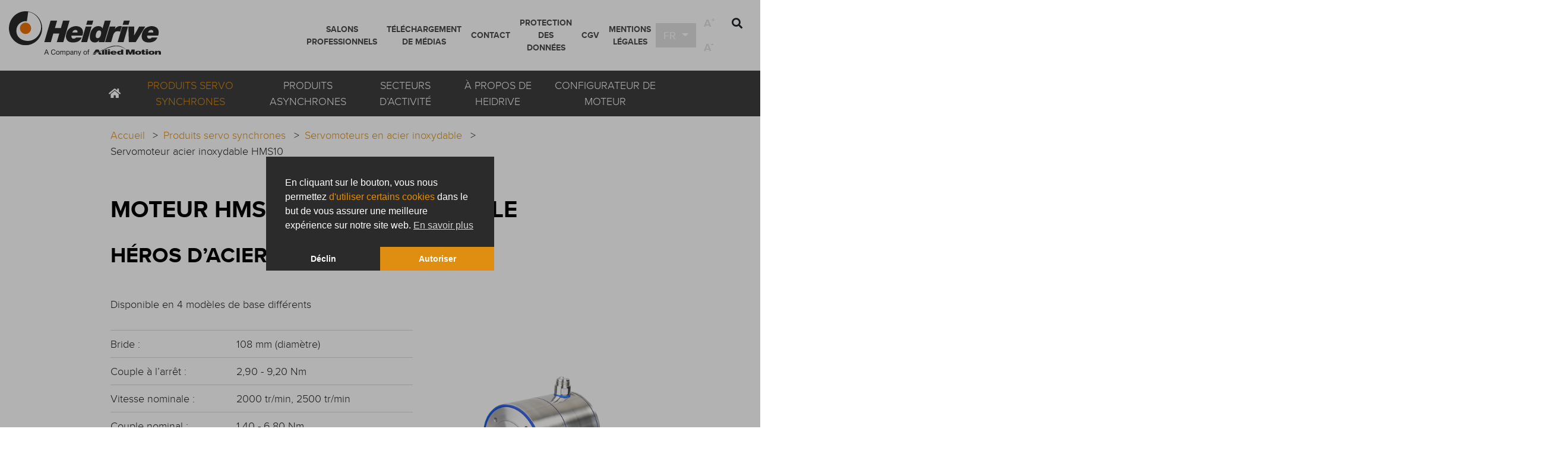

--- FILE ---
content_type: text/html; charset=utf-8
request_url: https://www.heidrive.com/fr/produits-servo-synchrones/servomoteurs-en-acier-inoxydable/servomoteur-acier-inoxydable-hms10/
body_size: 11361
content:
<!DOCTYPE html> <html lang="fr"> <head> <meta charset="utf-8"> <!--
	© Heidrive GmbH
	This website is powered by TYPO3 - inspiring people to share!
	TYPO3 is a free open source Content Management Framework initially created by Kasper Skaarhoj and licensed under GNU/GPL.
	TYPO3 is copyright 1998-2026 of Kasper Skaarhoj. Extensions are copyright of their respective owners.
	Information and contribution at https://typo3.org/
--> <link rel="icon" href="/_assets/a76375bea78191a18e5297364b95874c/Icons/Frontend/Heidrive/favicon.ico" type="image/vnd.microsoft.icon"> <title>Servomoteur acier inoxydable HMS10</title> <meta http-equiv="x-ua-compatible" content="IE=edge"> <meta name="keywords" content="Heidrive, moteurs, technique d&#039;entraînement, servomoteurs, spécifiques au client"> <meta name="description" content="À Kehlheim, la société Heidrive développe et produit principalement des moteurs synchrones. Grâce à un système modulaire, les servomoteurs de haute qualité offrent une solution adaptée à presque toutes les exigences des clients. Ce système repose sur trois gammes de moteurs : HeiMotion Premium (HMP), HeiMotion Dynamic (HMD) et HeiMotion Compact (HMC). Ces servomoteurs synchrones constituent une solution parfaite pour répondre aux attentes spécifiques de nos clients."> <meta name="viewport" content="width=device-width, initial-scale=1.0, shrink-to-fit=no"> <meta name="robots" content="index, follow"> <meta name="twitter:card" content="summary"> <meta name="audience" content="all"> <meta name="distribution" content="global"> <meta name="publisher" content="Heidrive GmbH"> <meta name="google-site-verification" content="gvnepKUcrpaZJq2jof7dp2Me1gtUDYOlZIJRdyMWE5Q"> <link rel="stylesheet" href="https://cdn.jsdelivr.net/npm/cookieconsent@3/build/cookieconsent.min.css" media="all"> <link rel="stylesheet" href="/typo3temp/assets/compressed/dda4e6e7f290c0d3a19898d6fce9ca6d-a494e02501f7328ada029db6b6cb0121.css?1768998031" media="all"> <link rel="stylesheet" href="/typo3temp/assets/compressed/merged-c2437712cca075bd004cef24e84f2fe6-3913b62fb41c101d2b895e69e88b8454.css?1768998041" media="all"> <link rel="apple-touch-icon" sizes="180x180" href="/_assets/a76375bea78191a18e5297364b95874c/Icons/Frontend/Heidrive/apple-touch-icon.png"> <link rel="icon" type="image/png" sizes="32x32" href="/_assets/a76375bea78191a18e5297364b95874c/Icons/Frontend/Heidrive/favicon-32x32.png"> <link rel="icon" type="image/png" sizes="16x16" href="/_assets/a76375bea78191a18e5297364b95874c/Icons/Frontend/Heidrive/favicon-16x16.png"> <link rel="manifest" href="/_assets/a76375bea78191a18e5297364b95874c/Icons/Frontend/Heidrive/site.webmanifest"> <link rel="mask-icon" href="/_assets/a76375bea78191a18e5297364b95874c/Icons/Frontend/Heidrive/safari-pinned-tab.svg" color="#252525"> <meta name="msapplication-TileColor" content="#ffffff"> <meta name="theme-color" content="#ffffff"> <!--[if lt IE 9]>
<script src="https://oss.maxcdn.com/html5shiv/3.7.3/html5shiv.min.js"></script>
<script src="https://oss.maxcdn.com/respond/1.4.2/respond.min.js"></script>
<![endif]--> <link rel="canonical" href="https://www.heidrive.com/fr/produits-servo-synchrones/servomoteurs-en-acier-inoxydable/servomoteur-acier-inoxydable-hms10/"> <link rel="alternate" hreflang="de" href="https://www.heidrive.com/synchron-servoprodukte/servomotoren-edelstahl/servomotor-edelstahl-hms10/"> <link rel="alternate" hreflang="en-us" href="https://www.heidrive.com/en/synchron-servo-products/servo-motors-stainless-steel/servo-motor-stainless-steel-hms10/"> <link rel="alternate" hreflang="fr" href="https://www.heidrive.com/fr/produits-servo-synchrones/servomoteurs-en-acier-inoxydable/servomoteur-acier-inoxydable-hms10/"> <link rel="alternate" hreflang="x-default" href="https://www.heidrive.com/synchron-servoprodukte/servomotoren-edelstahl/servomotor-edelstahl-hms10/"> </head> <body> <header id="page-header"> <div class="container-fluid px-0"> <nav class="navbar navbar-light navbar-expand-lg bg-white text-uppercase nav-top" id="nav-top"> <div class="logo-wrap ml-2"> <a class="navbar-brand" id="logo" href="/fr/"> <img class="noLazyload" src="/_assets/a76375bea78191a18e5297364b95874c/Images/Logos/Heidrive/logo.svg" width="256" height="75" alt=""> </a> <a href="/fr/contact/" class="btn btn-secondary contact-link my-auto ml-auto mr-1 d-lg-none"> <img style="display:block;max-width:none;" src="/_assets/a76375bea78191a18e5297364b95874c/Icons/Frontend/contact.svg" width="26" height="28" alt=""> </a> <button class="navbar-toggler my-auto mr-1" type="button" data-toggle="collapse" data-target="#nav-bottom-collapse" aria-controls="nav-top-collapse" aria-expanded="false" aria-label="Toggle navigation"> <span class="navbar-toggler-icon"></span> </button> </div> <div class="navbar-collapse d-none d-lg-block"> <ul class="navbar-nav ml-xl-auto mr-md-2"> <li class="nav-item"> <a href="/fr/salons-professionnels/" class="nav-link" title="Salons professionnels"> <span class="inner"> <span class="title"> Salons professionnels </span> </span> </a> <li class="nav-item"> <a href="/fr/telechargement-de-medias/" class="nav-link" title="Téléchargement de médias"> <span class="inner"> <span class="title"> Téléchargement de médias </span> </span> </a> <li class="nav-item"> <a href="/fr/contact/" class="nav-link" title="Contact"> <span class="inner"> <span class="title"> Contact </span> </span> </a> <li class="nav-item"> <a href="/fr/protection-des-donnees/" class="nav-link" title="Protection des données"> <span class="inner"> <span class="title"> Protection des données </span> </span> </a> <li class="nav-item"> <a href="/fr/cgv/" class="nav-link" title="CGV"> <span class="inner"> <span class="title"> CGV </span> </span> </a> <li class="nav-item"> <a href="/fr/mentions-legales/" class="nav-link" title="Mentions légales"> <span class="inner"> <span class="title"> Mentions légales </span> </span> </a> <li class="nav-item"> <div class="dropdown"> <a class="dropdown-toggle btn btn-block btn-default bg-light text-left" href="#" id="nav-lang-toggle" data-toggle="dropdown" aria-haspopup="true" aria-expanded="false"> FR </a> <div class="dropdown-menu" aria-labelledby="nav-lang-toggle"> <ul id="nav-lang"> <li class="nav-item"> <li class="nav-item"> <a href="/synchron-servoprodukte/servomotoren-edelstahl/servomotor-edelstahl-hms10/" class="nav-link" title=""> <span class="inner"> <span class="title"> Deutsch </span> </span> </a> </li> <li class="nav-item"> <li class="nav-item"> <a href="/en/synchron-servo-products/servo-motors-stainless-steel/servo-motor-stainless-steel-hms10/" class="nav-link" title=""> <span class="inner"> <span class="title"> English </span> </span> </a> </li> <li class="nav-item active"> <li class="nav-item active"> <a href="/fr/produits-servo-synchrones/servomoteurs-en-acier-inoxydable/servomoteur-acier-inoxydable-hms10/" class="nav-link" title=""> <span class="inner"> <span class="title"> Français </span> </span> </a> </li> </ul> </div> </div> </li> <li class="nav-item"> <a href="#" class="btn btn-default text-light font-weight-bold js-font-increase">A<sup>+</sup></a> <a href="#" class="btn btn-default text-light font-weight-bold js-font-decrease">A<sup>-</sup></a> </li> <li class="nav-item search"> <input type="checkbox" id="search1" class="search__checkbox"> <label class="search__label-init btn btn-default ml-auto" for="search1"><i class="fas fa-search"></i></label> <label class="search__label-close btn btn-default ml-auto" for="search1"><i class="fa fa-times"></i></label> <div class="search__input"> <form action="/fr/recherche/?tx_indexedsearch_pi2%5Baction%5D=search&amp;tx_indexedsearch_pi2%5Bcontroller%5D=Search&amp;cHash=e3d948d4e2ea58d046e68295054ca943" method="post"> <input type="hidden" name="tx_indexedsearch_pi2[search][_sections]" value="0"> <input type="hidden" name="tx_indexedsearch_pi2[search][_freeIndexUid]" value="_"> <input type="hidden" name="tx_indexedsearch_pi2[search][pointer]" value="0"> <input type="hidden" name="tx_indexedsearch_pi2[search][ext]" value=""> <input type="hidden" name="tx_indexedsearch_pi2[search][searchType]" value=""> <input type="hidden" name="tx_indexedsearch_pi2[search][defaultOperand]" value=""> <input type="hidden" name="tx_indexedsearch_pi2[search][mediaType]" value=""> <input type="hidden" name="tx_indexedsearch_pi2[search][sortOrder]" value="rank_flag"> <input type="hidden" name="tx_indexedsearch_pi2[search][group]" value=""> <input type="hidden" name="tx_indexedsearch_pi2[search][languageUid]" value="3"> <input type="hidden" name="tx_indexedsearch_pi2[search][desc]" value=""> <input type="hidden" name="tx_indexedsearch_pi2[search][numberOfResults]" value="10"> <input type="hidden" name="tx_indexedsearch_pi2[search][extendedSearch]" value=""> <input class="tx-indexedsearch-searchbox-sword" type="text" name="tx_indexedsearch_pi2[search][sword]" value=""> </form>> </div> </li> </ul> </div> </nav> <div class="collapse navbar-collapse d-lg-block" id="nav-bottom-collapse"> <nav class="navbar navbar-expand-lg bg-dark" id="nav-bottom"> <a id="logo_small" href="/fr/"> <img src="/_assets/a76375bea78191a18e5297364b95874c/Images/Logos/Heidrive/logo_small_white.svg" width="49" height="50" alt=""> </a> <div class="container"> <ul class="level-1 navbar-nav ml-lg-2 menu-aim-1"> <li class="nav-item menu-aim-1__item"> <a href="/fr/" class="nav-link" title="Accueil"> <span class="inner"> <i class="fa fa-home fas" aria-hidden="true"></i> </span> </a> <li class="nav-item menu-aim-1__item dropdown active"> <a href="/fr/produits-servo-synchrones/" class="nav-link" title="Produits servo synchrones"> <span class="inner"> <span class="title"> Produits servo synchrones </span> </span> </a> <button class="dropdown-toggle" id="subnavigation-2" data-toggle="dropdown" aria-haspopup="true" aria-expanded="false"></button> <div class="level-2 menu-aim-1__item-submenu dropdown-menu container-fluid" aria-labelledby="subnavigation-2"> <div class="container"> <ul class="menu-aim-2 mx-lg-2"> <li class="menu-aim-2__item dropdown"> <a href="/fr/produits-servo-synchrones/servomoteurs-premium/" class="nav-link" title="Servomoteurs Premium"> <span class="image"> <img src="/fileadmin/_processed_/6/1/csm_heimotionpremium_c7c83539dd.png" width="72" height="60" alt=""> </span> <span class="inner"> <span class="title"> Servomoteurs Premium </span> <span class="subtitle"> Continuité de gamme • Haute variabilité de tension </span> </span> </a> <button class="dropdown-toggle" id="subnavigation-8" data-toggle="dropdown" aria-haspopup="true" aria-expanded="false"></button> <ul class="level-3 menu-aim-2__item-submenu dropdown-menu" aria-labelledby="subnavigation-8"> <li class=""> <a href="/fr/produits-servo-synchrones/servomoteurs-premium/servomoteur-hmp-40-x-40-mm/" class="nav-link" title="Servomoteur HMP 40 x 40 mm"> <span class="inner"> <span class="title"> Servomoteur HMP 40 x 40 mm </span> <span class="subtitle"> M0 : 0,18/0,35 Nm • nn : 3000/6000/9000 tr/min • Mn : 0,12 à 0,32 Nm </span> </span> </a> <li class=""> <a href="/fr/produits-servo-synchrones/servomoteurs-premium/servomoteur-hmp-60-x-60-mm/" class="nav-link" title="Servomoteur HMP 60 x 60 mm"> <span class="inner"> <span class="title"> Servomoteur HMP 60 x 60 mm </span> <span class="subtitle"> M0 : 0,7/1,5 Nm • nn : 3000/6000 tr/min • Mn : 0,5 à 1,2 Nm </span> </span> </a> <li class=""> <a href="/fr/produits-servo-synchrones/servomoteurs-premium/servomoteur-hmp-80-x-80-mm/" class="nav-link" title="Servomoteur HMP 80 x 80 mm"> <span class="inner"> <span class="title"> Servomoteur HMP 80 x 80 mm </span> <span class="subtitle"> M0 : 2,8/3,5 Nm • nn : 3000/5500 tr/min • Mn : 1,7 à 3,2 Nm </span> </span> </a> <li class=""> <a href="/fr/produits-servo-synchrones/servomoteurs-premium/servomoteur-hmp-100-x-100-mm/" class="nav-link" title="Servomoteur HMP 100 x 100 mm"> <span class="inner"> <span class="title"> Servomoteur HMP 100 x 100 mm </span> <span class="subtitle"> M0 : 5,6/7,5 Nm • nn : 3000/5000 tr/min • Mn : 3,4 à 6,4 Nm </span> </span> </a> <li class=""> <a href="/fr/produits-servo-synchrones/servomoteurs-premium/servomoteur-hmp-130-x-130-mm/" class="nav-link" title="Servomoteur HMP 130 x 130 mm"> <span class="inner"> <span class="title"> Servomoteur HMP 130 x 130 mm </span> <span class="subtitle"> M0 : 5,5 à 18,5 Nm • nn : 2000/3600 tr/min • Mn : 4,0 à 14,4 Nm </span> </span> </a> </ul> <li class="menu-aim-2__item dropdown"> <a href="/fr/produits-servo-synchrones/servomoteurs-dynamic-next-generation/" class="nav-link" title="Servomoteurs Dynamic Next Generation"> <span class="image"> <img src="/fileadmin/_processed_/1/d/csm_heimotiondynamic_8278f70068.png" width="80" height="60" alt="Moteur HeiMotion Dynamic" title="HeiMotion Dynamic"> </span> <span class="inner"> <span class="title"> Servomoteurs Dynamic Next Generation </span> <span class="subtitle"> Dynamiques • 24/48/320/560 V </span> </span> </a> <button class="dropdown-toggle" id="subnavigation-663" data-toggle="dropdown" aria-haspopup="true" aria-expanded="false"></button> <ul class="level-3 menu-aim-2__item-submenu dropdown-menu" aria-labelledby="subnavigation-663"> <li class=""> <a href="/fr/produits-servo-synchrones/servomoteurs-dynamic-next-generation/servomoteur-hmd-50-x-50-mm/" class="nav-link" title="Servomoteur HMD 50 x 50 mm"> <span class="inner"> <span class="title"> Servomoteur HMD 50 x 50 mm </span> <span class="subtitle"> M0 : 0,6 à 1,0 Nm • nn : 3000/6000 tr/min • Mn : 0,5 à 1,0 Nm </span> </span> </a> <li class=""> <a href="/fr/produits-servo-synchrones/servomoteurs-dynamic-next-generation/servomoteur-hmd-60-x-60-mm/" class="nav-link" title="Servomoteur HMD 60 x 60 mm"> <span class="inner"> <span class="title"> Servomoteur HMD 60 x 60 mm </span> <span class="subtitle"> M0 : 1,0 à 2,6 Nm • nn : 3000/6000 tr/min • Mn : 1,0 à 2,5 Nm </span> </span> </a> <li class=""> <a href="/fr/produits-servo-synchrones/servomoteurs-dynamic-next-generation/servomoteur-hmd-80-x-80-mm/" class="nav-link" title="Servomoteur HMD 80 x 80 mm"> <span class="inner"> <span class="title"> Servomoteur HMD 80 x 80 mm </span> <span class="subtitle"> M0 : 2,4 à 5,7 Nm • nn : 3000/5500 tr/min • Mn : 2,1 à 5,3 Nm </span> </span> </a> <li class=""> <a href="/fr/produits-servo-synchrones/servomoteurs-dynamic-next-generation/servomoteur-hmd-100-x-100-mm/" class="nav-link" title="Servomoteur HMD 100 x 100 mm"> <span class="inner"> <span class="title"> Servomoteur HMD 100 x 100 mm </span> <span class="subtitle"> M0 : 3,9 à 10,5 Nm • nn : 3000/5000 tr/min • Mn : 3,2 à 8,6 Nm </span> </span> </a> <li class=""> <a href="/fr/produits-servo-synchrones/servomoteurs-dynamic-next-generation/servomoteur-hmd-130-x-130-mm/" class="nav-link" title="Servomoteur HMD 130 x 130 mm"> <span class="inner"> <span class="title"> Servomoteur HMD 130 x 130 mm </span> <span class="subtitle"> M0 : 13,3 à 24,5 Nm • nn : 2000/3600 tr/min • Mn : 9,0 à 20,5 Nm </span> </span> </a> <li class=""> <a href="/fr/produits-servo-synchrones/servomoteurs-dynamic-next-generation/servomoteur-hmd-150-x-150-mm/" class="nav-link" title="Servomoteur HMD 150 x 150 mm"> <span class="inner"> <span class="title"> Servomoteur HMD 150 x 150 mm </span> <span class="subtitle"> M0 : 36,0 à 49,0 Nm • nn : 2000/3000 tr/min • Mn : 21,0 à 37,0 Nm </span> </span> </a> <li class=""> <a href="/fr/produits-servo-synchrones/servomoteurs-dynamic-next-generation/servomoteur-hmd-190-x-190-mm/" class="nav-link" title="Servomoteur HMD 190 x 190 mm"> <span class="inner"> <span class="title"> Servomoteur HMD 190 x 190 mm </span> <span class="subtitle"> M0 : 51,0 à 105,0 Nm • nn : 2000/3000 tr/min • Mn : 25,5 à 66,5 Nm </span> </span> </a> </ul> <li class="menu-aim-2__item dropdown"> <a href="/fr/produits-servo-synchrones/servomoteurs-compact/" class="nav-link" title="Servomoteurs Compact"> <span class="image"> <img src="/fileadmin/_processed_/b/2/csm_heimotioncompact_f10383a164.png" width="62" height="60" alt="Servomoteur HeiMotion Compact" title="HMC"> </span> <span class="inner"> <span class="title"> Servomoteurs Compact </span> <span class="subtitle"> Marchés spéciaux sélectionnés • Optimisés </span> </span> </a> <button class="dropdown-toggle" id="subnavigation-10" data-toggle="dropdown" aria-haspopup="true" aria-expanded="false"></button> <ul class="level-3 menu-aim-2__item-submenu dropdown-menu" aria-labelledby="subnavigation-10"> <li class=""> <a href="/fr/produits-servo-synchrones/servomoteurs-compact/servomoteur-hmc-60-x-60-mm/" class="nav-link" title="Servomoteur HMC 60 x 60 mm"> <span class="inner"> <span class="title"> Servomoteur HMC 60 x 60 mm </span> <span class="subtitle"> M0 : 0,7/1,5 Nm • nn : 3000 tr/min • Mn : 0,6 à 1,2 Nm </span> </span> </a> <li class=""> <a href="/fr/produits-servo-synchrones/servomoteurs-compact/servomoteur-hmc-80-x-80-mm/" class="nav-link" title="Servomoteur HMC 80 x 80 mm"> <span class="inner"> <span class="title"> Servomoteur HMC 80 x 80 mm </span> <span class="subtitle"> M0 : 2,8/3,5 Nm • nn : 3000 tr/min • Mn : 2,3 à 3,2 Nm </span> </span> </a> <li class=""> <a href="/fr/produits-servo-synchrones/servomoteurs-compact/servomoteur-hmc-130-x-130-mm/" class="nav-link" title="Servomoteur HMC 130 x 130 mm"> <span class="inner"> <span class="title"> Servomoteur HMC 130 x 130 mm </span> <span class="subtitle"> M0 : 5,5 à 18,5 Nm • nn : 2000 tr/min • Mn : 4,8 à 14,4 Nm </span> </span> </a> </ul> <li class="menu-aim-2__item dropdown"> <a href="/fr/produits-servo-synchrones/servomoteurs-a-reducteurs-planetaires-en-montage-direct/" class="nav-link" title="Servomoteurs à réducteurs planétaires en montage direct"> <span class="image"> <img src="/fileadmin/_processed_/b/0/csm_heimotiongetriebe_c446dad097.png" width="69" height="60" alt=""> </span> <span class="inner"> <span class="title"> Servomoteurs à réducteurs planétaires en montage direct </span> <span class="subtitle"> Poids • Inertie de masse • Coût </span> </span> </a> <button class="dropdown-toggle" id="subnavigation-11" data-toggle="dropdown" aria-haspopup="true" aria-expanded="false"></button> <ul class="level-3 menu-aim-2__item-submenu dropdown-menu" aria-labelledby="subnavigation-11"> <li class=""> <a href="/fr/produits-servo-synchrones/servomoteurs-a-reducteurs-planetaires-en-montage-direct/servomoteur-avec-reducteur-economy/" class="nav-link" title="Servomoteur avec réducteur Economy"> <span class="inner"> <span class="title"> Servomoteur avec réducteur Economy </span> <span class="subtitle"> Réducteur E • Économique • Pour applications standard • Variabilité maximale </span> </span> </a> <li class=""> <a href="/fr/produits-servo-synchrones/servomoteurs-a-reducteurs-planetaires-en-montage-direct/servomoteur-avec-reducteur-heavy-duty/" class="nav-link" title="Servomoteur avec réducteur Heavy Duty"> <span class="inner"> <span class="title"> Servomoteur avec réducteur Heavy Duty </span> <span class="subtitle"> Réducteur H • Forces radiales et axiales maximales • Faible jeu de torsion </span> </span> </a> <li class=""> <a href="/fr/produits-servo-synchrones/servomoteurs-a-reducteurs-planetaires-en-montage-direct/servomoteur-avec-reducteur-powerful-economy/" class="nav-link" title="Servomoteur avec réducteur Powerful Economy"> <span class="inner"> <span class="title"> Servomoteur avec réducteur Powerful Economy </span> <span class="subtitle"> Réducteur P • Économique • Forces radiales et axiales supérieures </span> </span> </a> <li class=""> <a href="/fr/produits-servo-synchrones/servomoteurs-a-reducteurs-planetaires-en-montage-direct/servomoteur-avec-reducteur-flange-output/" class="nav-link" title="Servomoteur avec réducteur Flange Output"> <span class="inner"> <span class="title"> Servomoteur avec réducteur Flange Output </span> <span class="subtitle"> Réducteur F • Économique • Faible jeu de torsion • Grande rigidité au renversement </span> </span> </a> <li class=""> <a href="/fr/produits-servo-synchrones/servomoteurs-a-reducteurs-planetaires-en-montage-direct/servomoteur-avec-reducteur-vehicle-optimized/" class="nav-link" title="Servomoteur avec réducteur Vehicle optimized"> <span class="inner"> <span class="title"> Servomoteur avec réducteur Vehicle optimized </span> <span class="subtitle"> Réducteur V • Économique • Construction compacte • Contour extérieur optimisé pour les chariots de manutention (AGV) • Grande rigidité au renversement </span> </span> </a> </ul> <li class=""> <a href="/fr/produits-servo-synchrones/servomoteurs-decentralises-heitronx/" class="nav-link" title="Servomoteurs décentralisés - HeiTronX"> <span class="image"> <img src="/fileadmin/_processed_/d/4/csm_htb06_klein_14d2578169.png" width="69" height="60" alt=""> </span> <span class="inner"> <span class="title"> Servomoteurs décentralisés - HeiTronX </span> <span class="subtitle"> Électronique intégrée </span> </span> </a> <li class="menu-aim-2__item dropdown active"> <a href="/fr/produits-servo-synchrones/servomoteurs-en-acier-inoxydable/" class="nav-link" title="Servomoteurs en acier inoxydable"> <span class="image"> <img src="/fileadmin/_processed_/5/c/csm_edelstahlmotor-stainless-steel-hms-10-navigation_8461f39b98.png" width="71" height="60" alt="Edelstahl Servomotor HMS10 mit Flansch 10 der Firma Heidrive. Stainless steel servo motor HMS10 with flange 10 from Heidrive."> </span> <span class="inner"> <span class="title"> Servomoteurs en acier inoxydable </span> <span class="subtitle"> Surface lisse • Concept d’étanchéité intelligent </span> </span> </a> <button class="dropdown-toggle" id="subnavigation-655" data-toggle="dropdown" aria-haspopup="true" aria-expanded="false"></button> <ul class="level-3 menu-aim-2__item-submenu dropdown-menu" aria-labelledby="subnavigation-655"> <li class=""> <a href="/fr/produits-servo-synchrones/servomoteurs-en-acier-inoxydable/servomoteur-acier-inoxydable-hms06/" class="nav-link" title="Servomoteur acier inoxydable HMS06"> <span class="inner"> <span class="title"> Servomoteur acier inoxydable HMS06 </span> <span class="subtitle"> M0 : 0,75 - 1,70 Nm • nn : 3100 tr/min • Mn : 0,60 - 0,90 Nm </span> </span> </a> <li class=""> <a href="/fr/produits-servo-synchrones/servomoteurs-en-acier-inoxydable/servomoteur-acier-inoxydable-hmd08/" class="nav-link" title="Servomoteur acier inoxydable HMS08"> <span class="inner"> <span class="title"> Servomoteur acier inoxydable HMS08 </span> <span class="subtitle"> M0 : 1,40 - 4,10 Nm • nn : 3100 tr/min • Mn : 0,80 - 3,00 Nm </span> </span> </a> <li class=" current"> <span class=" nav-link"> <span class="inner"> <span class="title"> Servomoteur acier inoxydable HMS10 </span> <span class="subtitle"> M0 : 2,90 - 9,20 Nm • nn : 2000 / 2500 tr/min • Mn : 1,40 - 6,80 Nm </span> </span> </span> <li class=""> <a href="/fr/produits-servo-synchrones/servomoteurs-en-acier-inoxydable/servomoteur-acier-inoxydable-hms13/" class="nav-link" title="Servomoteur acier inoxydable HMS13"> <span class="inner"> <span class="title"> Servomoteur acier inoxydable HMS13 </span> <span class="subtitle"> M0 : 11,00 - 19,20 Nm • nn : 2000 / 1.500 tr/min • Mn : 6,20 - 12,00 Nm </span> </span> </a> </ul> <li class="menu-aim-2__item dropdown"> <a href="/fr/produits-servo-synchrones/servovariateurs-1/" class="nav-link" title="Servovariateurs"> <span class="image"> <img src="/fileadmin/_processed_/4/0/csm_servoregler-mini_8a9053f4d5.png" width="20" height="60" alt=""> </span> <span class="inner"> <span class="title"> Servovariateurs </span> <span class="subtitle"> Des variateurs adaptés aux servomoteurs </span> </span> </a> <button class="dropdown-toggle" id="subnavigation-1119" data-toggle="dropdown" aria-haspopup="true" aria-expanded="false"></button> <ul class="level-3 menu-aim-2__item-submenu dropdown-menu" aria-labelledby="subnavigation-1119"> <li class=""> <a href="/fr/produits-servo-synchrones/servovariateurs/servovariateur-hcb-1/" class="nav-link" title="Servovariateur HCB"> <span class="inner"> <span class="title"> Servovariateur HCB </span> <span class="subtitle"> Courant assigné : 2,4 à 7,1 Aeff pour 1 x 230 V, 2,2 à 72 Aeff pour 3 x 400 V </span> </span> </a> <li class=""> <a href="/fr/produits-servo-synchrones/servovariateurs-1/servovariateur-hcl/" class="nav-link" title="Servovariateur HCL"> <span class="inner"> <span class="title"> Servovariateur HCL </span> <span class="subtitle"> Courant assigné : 2,4 à 7,1 Aeff pour 1 x 230 V, 2,2 à 72 Aeff pour 3 x 400 V </span> </span> </a> </ul> <li class="menu-aim-2__item dropdown"> <a href="/fr/produits-servo-synchrones/moteurs-bldc/moteurs-ec/" class="nav-link" title="Moteurs BLDC/Moteurs EC"> <span class="image"> <img src="/fileadmin/user_upload/bldc-ec-mini.png" width="59" height="56" alt=""> </span> <span class="inner"> <span class="title"> Moteurs BLDC/Moteurs EC </span> <span class="subtitle"> Moteurs sans balais EC & CC • Frameless • 4 pôles </span> </span> </a> <button class="dropdown-toggle" id="subnavigation-14" data-toggle="dropdown" aria-haspopup="true" aria-expanded="false"></button> <ul class="level-3 menu-aim-2__item-submenu dropdown-menu" aria-labelledby="subnavigation-14"> <li class=""> <a href="/fr/produits-servo-synchrones/moteurs-bldc/moteurs-ec/moteur-ec-60-mm/" class="nav-link" title="Moteur EC 60 mm"> <span class="inner"> <span class="title"> Moteur EC 60 mm </span> <span class="subtitle"> M0 : 0,17/0,28 Nm • nn : 3000 tr/min • Mn : 0,11 à 0,19 Nm </span> </span> </a> <li class=""> <a href="/fr/produits-servo-synchrones/moteurs-bldc/moteurs-ec/moteur-ec-70-mm/" class="nav-link" title="Moteur EC 70 mm"> <span class="inner"> <span class="title"> Moteur EC 70 mm </span> <span class="subtitle"> M0 : 0,34/0,51/0,68 Nm • nn : 3000 tr/min • Mn : 0,30 à 0,57 Nm </span> </span> </a> <li class=""> <a href="/fr/produits-servo-synchrones/moteurs-bldc/moteurs-ec/moteur-ec-80-mm/" class="nav-link" title="Moteur EC 80 mm"> <span class="inner"> <span class="title"> Moteur EC 80 mm </span> <span class="subtitle"> M0 : 0,75/1,0 Nm • nn : 3000 tr/min • Mn : 0,51/0,70 Nm </span> </span> </a> <li class=""> <a href="/fr/produits-servo-synchrones/moteurs-bldc/moteurs-ec/moteur-bldc-70-mm/" class="nav-link" title="Moteur BLDC 70 mm"> <span class="inner"> <span class="title"> Moteur BLDC 70 mm </span> <span class="subtitle"> M0 : 0,67/1,35 Nm • nn : 3000 tr/min • Mn : 0,64/1,27 Nm </span> </span> </a> <li class=""> <a href="/fr/produits-servo-synchrones/moteurs-bldc/moteurs-ec/moteur-bldc-90-mm/" class="nav-link" title="Moteur BLDC 90 mm"> <span class="inner"> <span class="title"> Moteur BLDC 90 mm </span> <span class="subtitle"> M0 : 2,4/3,2 Nm • nn : 3000 tr/min • Mn : 1,91/2,55 Nm </span> </span> </a> </ul> </ul> </div> </div> <li class="nav-item menu-aim-1__item dropdown"> <a href="/fr/produits-asynchrones/" class="nav-link" title="Produits asynchrones"> <span class="inner"> <span class="title"> Produits asynchrones </span> </span> </a> <button class="dropdown-toggle" id="subnavigation-3" data-toggle="dropdown" aria-haspopup="true" aria-expanded="false"></button> <div class="level-2 menu-aim-1__item-submenu dropdown-menu container-fluid" aria-labelledby="subnavigation-3"> <div class="container"> <ul class="menu-aim-2 mx-lg-2"> <li class=""> <a href="/fr/produits-asynchrones/moteurs-a-condensateur/triphases/" class="nav-link" title="Moteurs à condensateur/triphasés"> <span class="image"> <img src="/fileadmin/_processed_/3/8/csm_kondensatormotor-mini_752f565fc0.png" width="72" height="60" alt=""> </span> <span class="inner"> <span class="title"> Moteurs à condensateur/triphasés </span> <span class="subtitle"> P2 : 11 à 403 W • nn : 1200 à 2750 tr/min • Mn : 0,042 à 1,45 Nm </span> </span> </a> <li class=""> <a href="/fr/produits-asynchrones/moteurs-a-bague-de-dephasage/" class="nav-link" title="Moteurs à bague de déphasage"> <span class="image"> <img src="/fileadmin/_processed_/4/3/csm_spaltpolmotor-mini_c9aacacabb.png" width="72" height="60" alt=""> </span> <span class="inner"> <span class="title"> Moteurs à bague de déphasage </span> <span class="subtitle"> P2 : 0,7 à 29,4 W • nn : 2600 tr/min • Mn : 0,0026 à 0,1080 Nm </span> </span> </a> <li class=""> <a href="/fr/produits-asynchrones/motoreducteurs-compact/" class="nav-link" title="Motoréducteurs Compact"> <span class="image"> <img src="/fileadmin/_processed_/3/b/csm_getriebemotoren-compact_3c9fc35183.png" width="72" height="60" alt="Motoréducteurs Compact de Heidrive" title="Motoréducteurs Compact"> </span> <span class="inner"> <span class="title"> Motoréducteurs Compact </span> <span class="subtitle"> Moteurs triphasés/à condensateur/EC • Avec réducteurs </span> </span> </a> </ul> </div> </div> <li class="nav-item menu-aim-1__item dropdown"> <a href="/fr/secteurs-dactivite/" class="nav-link" title="Secteurs d’activité"> <span class="inner"> <span class="title"> Secteurs d’activité </span> </span> </a> <button class="dropdown-toggle" id="subnavigation-4" data-toggle="dropdown" aria-haspopup="true" aria-expanded="false"></button> <div class="level-2 menu-aim-1__item-submenu dropdown-menu container-fluid" aria-labelledby="subnavigation-4"> <div class="container"> <ul class="menu-aim-2 mx-lg-2"> <li class=""> <a href="/fr/secteurs-dactivite/robotique/" class="nav-link" title="Robotique"> <span class="image"> <img src="/fileadmin/_processed_/f/f/csm_robotik_05d901760f.png" width="67" height="60" alt=""> </span> <span class="inner"> <span class="title"> Robotique </span> <span class="subtitle"> </span> </span> </a> <li class=""> <a href="/fr/secteurs-dactivite/logistique/" class="nav-link" title="Logistique"> <span class="image"> <img src="/fileadmin/_processed_/c/5/csm_agv_0701367628.png" width="80" height="53" alt="Système de transport sans conducteur chargé de colis" title="VGA"> </span> <span class="inner"> <span class="title"> Logistique </span> <span class="subtitle"> </span> </span> </a> <li class=""> <a href="/fr/secteurs-dactivite/automatisation/" class="nav-link" title="Automatisation"> <span class="image"> <img src="/fileadmin/_processed_/9/8/csm_automation-dosierer_d1756e3ab8.png" width="62" height="60" alt=""> </span> <span class="inner"> <span class="title"> Automatisation </span> <span class="subtitle"> </span> </span> </a> <li class=""> <a href="/fr/secteurs-dactivite/industrie/" class="nav-link" title="Industrie"> <span class="image"> <img src="/fileadmin/_processed_/d/8/csm_industrie-hebebuehne_01_c49cb4f510.png" width="80" height="50" alt=""> </span> <span class="inner"> <span class="title"> Industrie </span> <span class="subtitle"> </span> </span> </a> <li class=""> <a href="/fr/secteurs-dactivite/aeronautique/" class="nav-link" title="Aéronautique"> <span class="image"> <img src="/fileadmin/_processed_/0/c/csm_flugzeug_df33ff8b6b.png" width="70" height="60" alt=""> </span> <span class="inner"> <span class="title"> Aéronautique </span> <span class="subtitle"> </span> </span> </a> <li class=""> <a href="/fr/secteurs-dactivite/agriculture/" class="nav-link" title="Agriculture"> <span class="image"> <img src="/fileadmin/_processed_/1/f/csm_landwirtschaft_b4bdf17814.png" width="80" height="59" alt=""> </span> <span class="inner"> <span class="title"> Agriculture </span> <span class="subtitle"> </span> </span> </a> <li class=""> <a href="/fr/secteurs-dactivite/alimentation-et-pharmacie/" class="nav-link" title="Alimentation et pharmacie"> <span class="image"> <img src="/fileadmin/_processed_/e/f/csm_branche-lebensmittel-pharma_3143e12765.png" width="80" height="53" alt="[Translate to Französisch:] " title="[Translate to Französisch:] "> </span> <span class="inner"> <span class="title"> Alimentation et pharmacie </span> <span class="subtitle"> </span> </span> </a> </ul> </div> </div> <li class="nav-item menu-aim-1__item dropdown"> <a href="/fr/a-propos-de-heidrive/" class="nav-link" title="À propos de Heidrive"> <span class="inner"> <span class="title"> À propos de Heidrive </span> </span> </a> <button class="dropdown-toggle" id="subnavigation-25" data-toggle="dropdown" aria-haspopup="true" aria-expanded="false"></button> <div class="level-2 menu-aim-1__item-submenu dropdown-menu container-fluid" aria-labelledby="subnavigation-25"> <div class="container"> <ul class="menu-aim-2 mx-lg-2"> <li class=""> <a href="/fr/a-propos-de-heidrive/etapes-cles/" class="nav-link" title="Étapes clés"> <span class="inner"> <span class="title"> Étapes clés </span> <span class="subtitle"> </span> </span> </a> <li class=""> <a href="/fr/a-propos-de-heidrive/vision-et-valeurs/" class="nav-link" title="Vision et valeurs"> <span class="inner"> <span class="title"> Vision et valeurs </span> <span class="subtitle"> </span> </span> </a> <li class="menu-aim-2__item dropdown"> <a href="/fr/a-propos-de-heidrive/sites/" class="nav-link" title="Sites"> <span class="inner"> <span class="title"> Sites </span> <span class="subtitle"> </span> </span> </a> <button class="dropdown-toggle" id="subnavigation-122" data-toggle="dropdown" aria-haspopup="true" aria-expanded="false"></button> <ul class="level-3 menu-aim-2__item-submenu dropdown-menu" aria-labelledby="subnavigation-122"> <li class=""> <a href="/fr/a-propos-de-heidrive/sites/kelheim/" class="nav-link" title="Kelheim"> <span class="inner"> <span class="title"> Kelheim </span> <span class="subtitle"> </span> </span> </a> <li class=""> <a href="/fr/a-propos-de-heidrive/sites/mrakov/" class="nav-link" title="Mrákov"> <span class="inner"> <span class="title"> Mrákov </span> <span class="subtitle"> </span> </span> </a> </ul> <li class="menu-aim-2__item dropdown"> <a href="/fr/a-propos-de-heidrive/certificats-et-distinctions/" class="nav-link" title="Certificats et distinctions"> <span class="inner"> <span class="title"> Certificats et distinctions </span> <span class="subtitle"> </span> </span> </a> <button class="dropdown-toggle" id="subnavigation-125" data-toggle="dropdown" aria-haspopup="true" aria-expanded="false"></button> <ul class="level-3 menu-aim-2__item-submenu dropdown-menu" aria-labelledby="subnavigation-125"> <li class=""> <a href="/fr/a-propos-de-heidrive/certificats-et-distinctions/gestion-de-la-sante-et-de-la-securite-au-travail/" class="nav-link" title="Gestion de la santé et de la sécurité au travail"> <span class="inner"> <span class="title"> Gestion de la santé et de la sécurité au travail </span> <span class="subtitle"> </span> </span> </a> <li class=""> <a href="/fr/a-propos-de-heidrive/certificats-et-distinctions/gestion-de-la-qualite/" class="nav-link" title="Gestion de la qualité"> <span class="inner"> <span class="title"> Gestion de la qualité </span> <span class="subtitle"> </span> </span> </a> <li class=""> <a href="/fr/a-propos-de-heidrive/certificats-et-distinctions/gestion-de-lenvironnement/" class="nav-link" title="Gestion de l’environnement"> <span class="inner"> <span class="title"> Gestion de l’environnement </span> <span class="subtitle"> </span> </span> </a> <li class=""> <a href="/fr/a-propos-de-heidrive/certificats-et-distinctions/securite-des-produits/" class="nav-link" title="Sécurité des produits"> <span class="inner"> <span class="title"> Sécurité des produits </span> <span class="subtitle"> </span> </span> </a> <li class=""> <a href="/fr/a-propos-de-heidrive/certificats-et-distinctions/commerce-exterieur/" class="nav-link" title="Commerce extérieur"> <span class="inner"> <span class="title"> Commerce extérieur </span> <span class="subtitle"> </span> </span> </a> <li class=""> <a href="/fr/a-propos-de-heidrive/certificats-et-distinctions/fournisseurs/" class="nav-link" title="Fournisseurs"> <span class="inner"> <span class="title"> Fournisseurs </span> <span class="subtitle"> </span> </span> </a> <li class=""> <a href="/fr/a-propos-de-heidrive/certificats-et-distinctions/formation/" class="nav-link" title="Formation"> <span class="inner"> <span class="title"> Formation </span> <span class="subtitle"> </span> </span> </a> <li class=""> <a href="/fr/a-propos-de-heidrive/certificats-et-distinctions/employeur/" class="nav-link" title="Employeur"> <span class="inner"> <span class="title"> Employeur </span> <span class="subtitle"> </span> </span> </a> </ul> <li class="menu-aim-2__item dropdown"> <a href="/fr/a-propos-de-heidrive/adhesions/" class="nav-link" title="Adhésions"> <span class="inner"> <span class="title"> Adhésions </span> <span class="subtitle"> </span> </span> </a> <button class="dropdown-toggle" id="subnavigation-124" data-toggle="dropdown" aria-haspopup="true" aria-expanded="false"></button> <ul class="level-3 menu-aim-2__item-submenu dropdown-menu" aria-labelledby="subnavigation-124"> <li class=""> <a href="/fr/a-propos-de-heidrive/adhesions/federation-bayme-vbm/" class="nav-link" title="Fédération bayme vbm"> <span class="inner"> <span class="title"> Fédération bayme vbm </span> <span class="subtitle"> </span> </span> </a> <li class=""> <a href="/fr/a-propos-de-heidrive/adhesions/vdi/" class="nav-link" title="VDI"> <span class="inner"> <span class="title"> VDI </span> <span class="subtitle"> </span> </span> </a> <li class=""> <a href="/fr/a-propos-de-heidrive/adhesions/senat-der-wirtschaft/" class="nav-link" title="Senat der Wirtschaft"> <span class="inner"> <span class="title"> Senat der Wirtschaft </span> <span class="subtitle"> </span> </span> </a> </ul> <li class=""> <a href="/fr/a-propos-de-heidrive/notre-filiale-pasotec-gmbh/" class="nav-link" title="Notre filiale Pasotec GmbH"> <span class="inner"> <span class="title"> Notre filiale Pasotec GmbH </span> <span class="subtitle"> </span> </span> </a> <li class=""> <a href="/fr/a-propos-de-heidrive/notre-societe-mere-allient-inc/" class="nav-link" title="Notre société mère, Allient Inc."> <span class="inner"> <span class="title"> Notre société mère, Allient Inc. </span> <span class="subtitle"> </span> </span> </a> </ul> </div> </div> <li class="nav-item menu-aim-1__item"> <a href="https://configurator.heidrive.com/?lang=de" class="nav-link" target="_blank" title="Configurateur de moteur"> <span class="inner"> <span class="title"> Configurateur de moteur </span> </span> </a> <li class="nav-item d-lg-none"> <a class="nav-link bg-secondary d-flex cursor-pointer" data-toggle="collapse" data-target="#collapseMeta" aria-expanded="false" aria-controls="collapseMeta"> Sous-navigation <span class="ml-auto mr-1"><i class="fa fa-bars"></i></span> </a> </li> </ul> </div> </nav> <div class="d-lg-none"> <div class="collapse" id="collapseMeta"> <nav class="navbar navbar-light navbar-expand-lg bg-white text-uppercase nav-top"> <ul class="navbar-nav ml-xl-auto mr-md-2"> <li class="nav-item"> <a href="/fr/salons-professionnels/" class="nav-link" title="Salons professionnels"> <span class="inner"> <span class="title"> Salons professionnels </span> </span> </a> <li class="nav-item"> <a href="/fr/telechargement-de-medias/" class="nav-link" title="Téléchargement de médias"> <span class="inner"> <span class="title"> Téléchargement de médias </span> </span> </a> <li class="nav-item"> <a href="/fr/contact/" class="nav-link" title="Contact"> <span class="inner"> <span class="title"> Contact </span> </span> </a> <li class="nav-item"> <a href="/fr/protection-des-donnees/" class="nav-link" title="Protection des données"> <span class="inner"> <span class="title"> Protection des données </span> </span> </a> <li class="nav-item"> <a href="/fr/cgv/" class="nav-link" title="CGV"> <span class="inner"> <span class="title"> CGV </span> </span> </a> <li class="nav-item"> <a href="/fr/mentions-legales/" class="nav-link" title="Mentions légales"> <span class="inner"> <span class="title"> Mentions légales </span> </span> </a> <li class="nav-item"> <div class="dropdown"> <a class="dropdown-toggle btn btn-block btn-default bg-light text-left" href="#" id="nav-lang-toggle" data-toggle="dropdown" aria-haspopup="true" aria-expanded="false"> FR </a> <div class="dropdown-menu" aria-labelledby="nav-lang-toggle"> <ul id="nav-lang"> <li class="nav-item"> <li class="nav-item"> <a href="/synchron-servoprodukte/servomotoren-edelstahl/servomotor-edelstahl-hms10/" class="nav-link" title=""> <span class="inner"> <span class="title"> Deutsch </span> </span> </a> </li> <li class="nav-item"> <li class="nav-item"> <a href="/en/synchron-servo-products/servo-motors-stainless-steel/servo-motor-stainless-steel-hms10/" class="nav-link" title=""> <span class="inner"> <span class="title"> English </span> </span> </a> </li> <li class="nav-item active"> <li class="nav-item active"> <a href="/fr/produits-servo-synchrones/servomoteurs-en-acier-inoxydable/servomoteur-acier-inoxydable-hms10/" class="nav-link" title=""> <span class="inner"> <span class="title"> Français </span> </span> </a> </li> </ul> </div> </div> </li> <li class="nav-item"> <a href="#" class="btn btn-default text-light font-weight-bold js-font-increase">A<sup>+</sup></a> <a href="#" class="btn btn-default text-light font-weight-bold js-font-decrease">A<sup>-</sup></a> </li> <li class="nav-item search"> <input type="checkbox" id="search2" class="search__checkbox"> <label class="search__label-init btn btn-default ml-auto" for="search2"><i class="fas fa-search"></i></label> <label class="search__label-close btn btn-default ml-auto" for="search2"><i class="fa fa-times"></i></label> <div class="search__input"> <form action="/fr/recherche/?tx_indexedsearch_pi2%5Baction%5D=search&amp;tx_indexedsearch_pi2%5Bcontroller%5D=Search&amp;cHash=e3d948d4e2ea58d046e68295054ca943" method="post"> <input type="hidden" name="tx_indexedsearch_pi2[search][_sections]" value="0"> <input type="hidden" name="tx_indexedsearch_pi2[search][_freeIndexUid]" value="_"> <input type="hidden" name="tx_indexedsearch_pi2[search][pointer]" value="0"> <input type="hidden" name="tx_indexedsearch_pi2[search][ext]" value=""> <input type="hidden" name="tx_indexedsearch_pi2[search][searchType]" value=""> <input type="hidden" name="tx_indexedsearch_pi2[search][defaultOperand]" value=""> <input type="hidden" name="tx_indexedsearch_pi2[search][mediaType]" value=""> <input type="hidden" name="tx_indexedsearch_pi2[search][sortOrder]" value="rank_flag"> <input type="hidden" name="tx_indexedsearch_pi2[search][group]" value=""> <input type="hidden" name="tx_indexedsearch_pi2[search][languageUid]" value="3"> <input type="hidden" name="tx_indexedsearch_pi2[search][desc]" value=""> <input type="hidden" name="tx_indexedsearch_pi2[search][numberOfResults]" value="10"> <input type="hidden" name="tx_indexedsearch_pi2[search][extendedSearch]" value=""> <input class="tx-indexedsearch-searchbox-sword" type="text" name="tx_indexedsearch_pi2[search][sword]" value=""> </form>> </div> </li> </ul> </nav> </div> </div> </div> </div> </header> <!--TYPO3SEARCH_begin--> <main id="page-middle"> <div class="container pt-4"> <ul id="nav-breadcrumb" class="nav"> <li> <a href="/fr/"> Accueil </a> </li> <li> <a href="/fr/produits-servo-synchrones/"> Produits servo synchrones </a> </li> <li> <a href="/fr/produits-servo-synchrones/servomoteurs-en-acier-inoxydable/"> Servomoteurs en acier inoxydable </a> </li> <li> <span data-href="/fr/produits-servo-synchrones/servomoteurs-en-acier-inoxydable/servomoteur-acier-inoxydable-hms10/"> Servomoteur acier inoxydable HMS10 </span> </li> </ul> </div> <div id="c8754" class="frame default frame-type-heidrive_columns2 frame-space-before-small container container-directnav columns"><div id="c10017"></div><header class=" header-heidrive_40"><h1 class=""> Moteur HMS10 acier inoxydable </h1><h2 class=""> Héros d’acier </h2></header><div class="row "><div class="col-lg-7" style="min-height:0px;"><div class="inner "><div id="c8749" class="frame default frame-type-text"><div id="c10011"></div><p>Disponible en 4&nbsp;modèles de base différents</p></div><div id="c8752" class="frame default frame-type-table frame-space-after-small"><div id="c10014"></div><table class="ce-table"><tbody><tr><th> Bride : </th><td> 108 mm (diamètre) </td></tr><tr><th> Couple à l’arrêt : </th><td> 2,90 - 9,20 Nm </td></tr><tr><th> Vitesse nominale : </th><td> 2000 tr/min, 2500 tr/min </td></tr><tr><th> Couple nominal : </th><td> 1,40 - 6,80 Nm </td></tr><tr><th> Options de rétroaction : </th><td> Codeur absolu </td></tr><tr><th> Options : </th><td> Avec frein </td></tr><tr><th> Options de raccordement : </th><td> Connecteur en acier inoxydable radial </td></tr></tbody></table></div><div id="c8753" class="frame default frame-type-text"><div id="c10015"></div><p><a href="/fileadmin/user_upload/kataloge_flyer/2025-07-stainless-steel-servo-motor-en-web.pdf" class="btn btn-heidrive-2" title="Catalogue des moteurs en acier inoxydable">CATALOGUE</a>&nbsp;&nbsp;<a href="/fr/contact/" class="btn btn-heidrive-2" title="Demande d’informations sur le moteur en acier inoxydable HMD10">Demande d’informations</a></p></div></div></div><div class="col-lg-5" style="min-height:0px;"><div class="inner "><div id="c8750" class="frame default frame-type-image frame-space-before-medium"><div id="c10012"></div><div class="ce-image ce-center ce-above"><div class="ce-gallery" data-ce-columns="1" data-ce-images="1"><div class="ce-outer"><div class="ce-inner"><div class="ce-row"><div class="ce-column"><figure class="image"><img class="image-embed-item" title="edelstahlmotor-stainless-steel-hms-10-frei.png" alt="Edelstahl Servomotor HMS10 mit Flanschgröße 100 der Firma Heidrive. Stainless steel servo motor HMS10 with flange size 100 from Heidrive." src="/fileadmin/user_upload/edelstahlmotor-stainless-steel-hms-10-frei.png" width="921" height="924" loading="lazy"></figure></div></div></div></div></div></div></div><div id="c8751" class="frame frame-type-heidrive_linklist"><ul class="linklist"><li><a href="/fr/produits-servo-synchrones/servomoteurs-en-acier-inoxydable/servomoteur-acier-inoxydable-hms06/"> 68 mm </a></li><li><a href="/fr/produits-servo-synchrones/servomoteurs-en-acier-inoxydable/servomoteur-acier-inoxydable-hmd08/"> 88 mm </a></li><li class="active"><a href="/fr/produits-servo-synchrones/servomoteurs-en-acier-inoxydable/servomoteur-acier-inoxydable-hms10/"> 108 mm </a></li><li><a href="/fr/produits-servo-synchrones/servomoteurs-en-acier-inoxydable/servomoteur-acier-inoxydable-hms13/"> 138 mm </a></li></ul></div></div></div><ul class="direction-nav"><li class="prev"><a href="/fr/produits-servo-synchrones/servomoteurs-en-acier-inoxydable/servomoteur-acier-inoxydable-hmd08/"></a></li><li class="next"><a href="/fr/produits-servo-synchrones/servomoteurs-en-acier-inoxydable/servomoteur-acier-inoxydable-hms13/"></a></li></ul></div></div> </main> <!--TYPO3SEARCH_end--> <div id="page-footer"> <div id="c43" class="frame default frame-type-heidrive_columns1 container-fluid edge-top-30 columns"><div id="c9373"></div><div class="row bg-color1 justify-content-center "><div class="col-lg-9" style="min-height:0px;"><div class="inner "><div id="c2495" class="frame default frame-type-heidrive_columns4 frame-space-before-medium container-fluid columns"><div id="c9369"></div><div class="row justify-content-center "><div class="col-lg-3" style="min-height:0px;"><div class="inner "><div id="c2505" class="frame default frame-type-text"><div id="c9365"></div><header class=" header-heidrive_41"><h5 class=""> Entreprise </h5></header><ul class="list-style-arrow"><li><a href="/fr/a-propos-de-heidrive/" title="À propos de Heidrive">À propos de Heidrive</a></li><li><a href="/fr/a-propos-de-heidrive/certificats-et-distinctions/" title="Certificats et distinctions">Certificats et distinctions</a></li></ul></div><div id="c2501" class="frame default frame-type-image"><div id="c9368"></div><div class="ce-image ce-left ce-above"><div class="ce-gallery" data-ce-columns="1" data-ce-images="1"><div class="ce-row"><div class="ce-column"><figure class="image"><a href="/fr/a-propos-de-heidrive/certificats-et-distinctions/" title="Certificats et distinctions"><img class="image-embed-item" src="/fileadmin/_processed_/5/a/csm_zertifikate-zeichenflaeche_245096bf8f.png" width="150" height="150" loading="lazy" alt=""></a></figure></div></div></div></div></div></div></div><div class="col-lg-3" style="min-height:0px;"><div class="inner "><div id="c2506" class="frame default frame-type-text"><div id="c9363"></div><header class=" header-heidrive_41"><h5 class=""> Produits </h5></header><ul class="list-style-arrow"><li><a href="/fr/produits-servo-synchrones/" title="Produits servo synchrones">Produits servo synchrones</a></li><li><a href="/fr/produits-asynchrones/" title="Produits asynchrones">Produits asynchrones</a></li><li><a href="https://configurator.heidrive.com/?lang=de" target="_blank" title="Configurer votre servomoteur" rel="noreferrer">Configurer votre servomoteur</a></li></ul></div><div id="c2502" class="frame default frame-type-image"><div id="c9367"></div><div class="ce-image ce-left ce-above"><div class="ce-gallery" data-ce-columns="1" data-ce-images="1"><div class="ce-row"><div class="ce-column"><figure class="image"><a href="/fr/secteurs-dactivite/?d%E2%80%99activit%C3%A9=&amp;cHash=0555390b8053087bce1c46aed4d07c98" title="Secteurs"><img class="image-embed-item" src="/fileadmin/_processed_/d/6/csm_branchen-zeichenflaeche_ae678886d9.png" width="150" height="150" loading="lazy" alt=""></a></figure></div></div></div></div></div></div></div><div class="col-lg-3" style="min-height:0px;"><div class="inner "><div id="c2507" class="frame default frame-type-text"><div id="c9364"></div><header class=" header-heidrive_41"><h5 class=""> Carrière </h5></header><ul class="list-style-arrow"><li>Offres d’emploi</li><li>Travailler chez Heidrive</li><li>Quels profils recherchons-nous&nbsp;?</li></ul></div><div id="c2503" class="frame default frame-type-image"><div id="c9366"></div><div class="ce-image ce-left ce-above"><div class="ce-gallery" data-ce-columns="1" data-ce-images="1"><div class="ce-row"><div class="ce-column"><figure class="image"><img class="image-embed-item" src="/fileadmin/_processed_/b/9/csm_bewerbung-zeichenflaeche_e9c2d007a5.png" width="150" height="150" loading="lazy" alt=""></figure></div></div></div></div></div></div></div><div class="col-lg-3" style="min-height:0px;"><div class="inner "><div id="c9122" class="frame default frame-type-menu_subpages frame-layout-20"><div id="c9361"></div><ul><li><a href="https://www.linkedin.com/company/heidrive-gmbh/" target="_blank" title="LinkedIn"><span><i class="fa fa-linkedin-in fab" aria-hidden="true"></i></span></a></li><li><a href="https://de-de.facebook.com/heidrivegmbh/" target="_blank" title="Facebook"><span><i class="fa fa-facebook-f fab" aria-hidden="true"></i></span></a></li><li><a href="https://www.instagram.com/heidrive_gmbh/" target="_blank" title="Instagram"><span><i class="fa fa-instagram fab" aria-hidden="true"></i></span></a></li><li><a href="https://www.youtube.com/channel/UC9r523COuIbgFFp6kaxUzpw" target="_blank" title="YouTube"><span><i class="fa fa-youtube fab" aria-hidden="true"></i></span></a></li><li><a href="https://www.xing.com/pages/heidrivegmbh" target="_blank" title="XING"><span><i class="fa fa-xing fab" aria-hidden="true"></i></span></a></li></ul></div></div></div></div></div><div id="c45" class="frame default frame-type-heidrive_columns2 container-fluid columns"><div id="c9372"></div><div class="row justify-content-around "><div class="col-lg-6" style="min-height:0px;"><div class="inner "><div id="c2470" class="frame default frame-type-text"><div id="c9371"></div><p class="font-weight-100"><a href="/fr/mentions-legales/" title="Mentions légales"><span style="color:#8e8e8e">Mentions légales</span></a><span style="color:#8e8e8e"> I </span><a href="/fr/protection-des-donnees/" title="Protection des données"><span style="color:#8e8e8e">Protection des données</span></a><span style="color:#8e8e8e"> I </span><a href="/fr/cgv/" title="CGV"><span style="color:#8e8e8e">CGV</span></a><span style="color:#8e8e8e"> I </span><a href="/fr/contact/" title="Contact"><span style="color:#8e8e8e">Contact</span></a><span style="color:#8e8e8e"> I </span><a href="/fr/plan-du-site/" title="Plan du site"><span style="color:#8e8e8e">Plan du site</span></a><span style="color:#8e8e8e"> | </span><a href="/fr/interne/connexion/"><span style="color:#8e8e8e">Interne</span></a></p><p class="font-weight-100"><span style="color:#8e8e8e">© 2020 Heidrive GmbH</span></p></div></div></div><div class="col-lg-6" style="min-height:0px;"><div class="inner "><div id="c2500" class="frame default frame-type-image"><div id="c9370"></div><div class="ce-image ce-right ce-above"><div class="ce-gallery" data-ce-columns="1" data-ce-images="1"><div class="ce-row"><div class="ce-column"><figure class="image"><img class="image-embed-item" src="/fileadmin/allied_motion-logo_allient_co-heidrive_horz_white-rgb.svg" width="250" height="75" loading="lazy" alt=""></figure></div></div></div></div></div></div></div></div></div></div></div></div></div> <div class="socialbookmarks"> <ul class="navbar-nav"> <li class="nav-item"> <a href="https://www.linkedin.com/company/heidrive-gmbh/" class="btn btn-social" target="_blank" title="LinkedIn"> <span class="inner"> <i class="fa fa-linkedin-in fab" aria-hidden="true"></i> </span> </a> <li class="nav-item"> <a href="https://de-de.facebook.com/heidrivegmbh/" class="btn btn-social" target="_blank" title="Facebook"> <span class="inner"> <i class="fa fa-facebook-f fab" aria-hidden="true"></i> </span> </a> <li class="nav-item"> <a href="https://www.instagram.com/heidrive_gmbh/" class="btn btn-social" target="_blank" title="Instagram"> <span class="inner"> <i class="fa fa-instagram fab" aria-hidden="true"></i> </span> </a> <li class="nav-item"> <a href="https://www.youtube.com/channel/UC9r523COuIbgFFp6kaxUzpw" class="btn btn-social" target="_blank" title="YouTube"> <span class="inner"> <i class="fa fa-youtube fab" aria-hidden="true"></i> </span> </a> <li class="nav-item"> <a href="https://www.xing.com/pages/heidrivegmbh" class="btn btn-social" target="_blank" title="XING"> <span class="inner"> <i class="fa fa-xing fab" aria-hidden="true"></i> </span> </a> </ul> </div> </div> <div id="arrow-down"></div> <script src="https://cdn.jsdelivr.net/npm/cookieconsent@3/build/cookieconsent.min.js" data-cfasync="false"></script> <script async>var _paq = window._paq || [];
_paq.push(["setDocumentTitle", document.domain + "/" + document.title]);
_paq.push(["setCookieDomain", "*.heidrive.com"]);
_paq.push(["setDomains", ["*.pasotec.de", "*.heidrive.com"]]);
_paq.push(['trackPageView']);
_paq.push(['enableLinkTracking']);function embedTrackingCode(){var u="//analytics.heidrive.com/";
_paq.push(['setTrackerUrl', u+'matomo.php']);
_paq.push(['setSiteId', '2']);
_paq.push(['enableHeartBeatTimer', 30]);
var d=document, g=d.createElement('script'), s=d.getElementsByTagName('script')[0];
g.type='text/javascript'; g.async=true; g.defer=true; g.src=u+'matomo.js'; s.parentNode.insertBefore(g,s);(function(i,s,o,g,r,a,m){i['GoogleAnalyticsObject']=r;i[r]=i[r]||function(){
(i[r].q=i[r].q||[]).push(arguments)},i[r].l=1*new Date();a=s.createElement(o),
m=s.getElementsByTagName(o)[0];a.async=1;a.src=g;m.parentNode.insertBefore(a,m)
})(window,document,'script','//www.google-analytics.com/analytics.js','ga');
ga('create', 'UA-90027140-1', 'auto');
ga('set', 'anonymizeIp', true);
ga('send', 'pageview');
var gaProperty="UA-90027140-1",
disableStr="ga-disable-"+gaProperty;
document.cookie=disableStr+"=; expires=Thu, 01 Jan 1970 00:00:00 GMT; path=/";!function(s,a,l,e,sv,i,ew,er){try{a=s[a]||s[l]||function(){throw"no_xhr"},sv=i="//salesviewer.org",l=s.SV_XHR=function(d){return er=new a,er.onerror=function(){if(sv!=i)throw"load_err";
sv="//www.salesviewer.com",setTimeout(l.bind(null,d),0)},er.onload=function(){(s.execScript||s.eval).call(er,er.responseText)},er.open("POST",sv,!0),er.withCredentials=true,er.send(d),er},l("h_json="+1*("JSON"in s&&void 0!==JSON.parse)+"&h_wc=1&h_event="+1*("addEventListener"in s)+"&sva="+e)}catch(x){s=new Image,s.src="//salesviewer.org/tle.gif?sva=LE-005028-001&e="+encodeURIComponent(x)}}(window,"XDomainRequest","XMLHttpRequest","LE-005028-001");}function deleteCookies(){_paq.push(["disableCookies"]);
_paq.push(["deleteCookies"]);
location.reload();var gaProperty="UA-90027140-1",
disableStr="ga-disable-"+gaProperty;-1<document.cookie.indexOf(disableStr+"=true")&&(window[disableStr]=!0);
document.cookie=disableStr+"=true; expires=Thu, 31 Dec 2099 23:59:59 UTC; path=/";window[disableStr]=!0;}window.cookieconsent.initialise({"palette": {},"theme": "edgeless","position": "bottom-right-center","static":false,"type": "opt-in","content": {"message": "En cliquant sur le bouton, vous nous permettez <a href='https://www.heidrive.com/fr/protection-des-donnees/#c5502'>d'utiliser certains cookies</a> dans le but de vous assurer une meilleure expérience sur notre site web.","dismiss": "OK","allow": "Autoriser","deny": "Déclin","link": "En savoir plus","href": "https://www.heidrive.com/fr/protection-des-donnees/"},onPopupOpen:function (){document.body.classList.add("cookieconsent-banner-opened");},onPopupClose:function (){document.body.classList.remove("cookieconsent-banner-opened");},onInitialise: function (status){var type = this.options.type;var didConsent = this.hasConsented();if (type == 'opt-in' && didConsent){embedTrackingCode();}if (type == 'opt-out' && !didConsent){}},onStatusChange: function (status, chosenBefore){var type = this.options.type;var didConsent = this.hasConsented();if (type == 'opt-in' && didConsent){embedTrackingCode();}if (type == 'opt-in' && !didConsent){deleteCookies();}if (type == 'opt-out' && !didConsent){deleteCookies();}},onRevokeChoice: function (){var type = this.options.type;var didConsent = this.hasConsented();if (type == 'opt-in'){}if (type == 'opt-out'){embedTrackingCode();}}});function openCCbanner(){}var gaProperty="UA-90027140-1",
disableStr="ga-disable-"+gaProperty;-1<document.cookie.indexOf(disableStr+"=true")&&(window[disableStr]=!0);
function gaOptout(){
    alert("Google Analytics a été désactivé");
    document.cookie=disableStr+"=true; expires=Thu, 31 Dec 2099 23:59:59 UTC; path=/";window[disableStr]=!0;
};</script> <script src="/typo3temp/assets/compressed/merged-86e822dc570a858e7e9aac2f451e96ff-cb518c98bf9fe7bde7728fb623ffec9e.js?1768998031"></script> <script src="/typo3temp/assets/compressed/merged-1aeb0bd5d43580f8f11d242387118d83-9d676a50bfdf42ebebf3240b01cdb900.js?1768998031" async="async"></script> <script src="/typo3temp/assets/compressed/lc_contact-54d32db7c680bad0a29aede8025b65ab.js?1768998031" defer="defer"></script> </body> </html>

--- FILE ---
content_type: text/css; charset=utf-8
request_url: https://www.heidrive.com/typo3temp/assets/compressed/dda4e6e7f290c0d3a19898d6fce9ca6d-a494e02501f7328ada029db6b6cb0121.css?1768998031
body_size: -88
content:
body{font-family:proxima-nova,sans-serif !important;}


--- FILE ---
content_type: text/css; charset=utf-8
request_url: https://www.heidrive.com/typo3temp/assets/compressed/merged-c2437712cca075bd004cef24e84f2fe6-3913b62fb41c101d2b895e69e88b8454.css?1768998041
body_size: 44923
content:
@charset "UTF-8";@import url("https://p.typekit.net/p.css?s=1&k=oye8ngb&ht=tk&f=139.140.171.172.175.176.5474.5475&a=12759744&app=typekit&e=css");.ce-align-left{text-align:left;}.ce-align-center{text-align:center;}.ce-align-right{text-align:right;}.ce-table td,.ce-table th{vertical-align:top;}.ce-textpic,.ce-image,.ce-nowrap .ce-bodytext,.ce-gallery,.ce-row,.ce-uploads li,.ce-uploads div{overflow:hidden;}.ce-left .ce-gallery,.ce-column{float:left;}.ce-center .ce-outer{position:relative;float:right;right:50%;}.ce-center .ce-inner{position:relative;float:right;right:-50%;}.ce-right .ce-gallery{float:right;}.ce-gallery figure{display:table;margin:0;}.ce-gallery figcaption{display:table-caption;caption-side:bottom;}.ce-gallery img{display:block;}.ce-gallery iframe{border-width:0;}.ce-border img,.ce-border iframe{border:2px solid #000000;padding:0px;}.ce-intext.ce-right .ce-gallery,.ce-intext.ce-left .ce-gallery,.ce-above .ce-gallery{margin-bottom:30px;}.ce-intext.ce-right .ce-gallery{margin-left:30px;}.ce-intext.ce-left .ce-gallery{margin-right:30px;}.ce-below .ce-gallery{margin-top:30px;}.ce-column{margin-right:30px;}.ce-column:last-child{margin-right:0;}.ce-row{margin-bottom:30px;}.ce-row:last-child{margin-bottom:0;}.ce-above .ce-bodytext{clear:both;}.ce-intext.ce-left ol,.ce-intext.ce-left ul{padding-left:40px;overflow:auto;}.ce-headline-left{text-align:left;}.ce-headline-center{text-align:center;}.ce-headline-right{text-align:right;}.ce-uploads{margin:0;padding:0;}.ce-uploads li{list-style:none outside none;margin:1em 0;}.ce-uploads img{float:left;padding-right:1em;vertical-align:top;}.ce-uploads span{display:block;}.ce-table{width:100%;max-width:100%;}.ce-table th,.ce-table td{padding:0.5em 0.75em;vertical-align:top;}.ce-table thead th{border-bottom:2px solid #dadada;}.ce-table th,.ce-table td{border-top:1px solid #dadada;}.ce-table-striped tbody tr:nth-of-type(odd){background-color:rgba(0,0,0,.05);}.ce-table-bordered th,.ce-table-bordered td{border:1px solid #dadada;}.frame-ruler-before:before{content:'';display:block;border-top:1px solid rgba(0,0,0,0.25);margin-bottom:2em;}.frame-ruler-after:after{content:'';display:block;border-bottom:1px solid rgba(0,0,0,0.25);margin-top:2em;}.frame-indent{margin-left:15%;margin-right:15%;}.frame-indent-left{margin-left:33%;}.frame-indent-right{margin-right:33%;}.tx-lc-contact .is-hidden{display:none;}.tx-lc-contact .has-error{border:1px solid red;}@font-face{font-family:"proxima-nova";src:url("https://use.typekit.net/af/949f99/00000000000000003b9b3068/27/l?primer=7cdcb44be4a7db8877ffa5c0007b8dd865b3bbc383831fe2ea177f62257a9191&fvd=n7&v=3") format("woff2"),url("https://use.typekit.net/af/949f99/00000000000000003b9b3068/27/d?primer=7cdcb44be4a7db8877ffa5c0007b8dd865b3bbc383831fe2ea177f62257a9191&fvd=n7&v=3") format("woff"),url("https://use.typekit.net/af/949f99/00000000000000003b9b3068/27/a?primer=7cdcb44be4a7db8877ffa5c0007b8dd865b3bbc383831fe2ea177f62257a9191&fvd=n7&v=3") format("opentype");font-display:auto;font-style:normal;font-weight:700;font-stretch:normal;}@font-face{font-family:"proxima-nova";src:url("https://use.typekit.net/af/4c4052/00000000000000003b9b3069/27/l?primer=7cdcb44be4a7db8877ffa5c0007b8dd865b3bbc383831fe2ea177f62257a9191&fvd=i7&v=3") format("woff2"),url("https://use.typekit.net/af/4c4052/00000000000000003b9b3069/27/d?primer=7cdcb44be4a7db8877ffa5c0007b8dd865b3bbc383831fe2ea177f62257a9191&fvd=i7&v=3") format("woff"),url("https://use.typekit.net/af/4c4052/00000000000000003b9b3069/27/a?primer=7cdcb44be4a7db8877ffa5c0007b8dd865b3bbc383831fe2ea177f62257a9191&fvd=i7&v=3") format("opentype");font-display:auto;font-style:italic;font-weight:700;font-stretch:normal;}@font-face{font-family:"proxima-nova";src:url("https://use.typekit.net/af/c47696/00000000000000003b9b305e/27/l?primer=7cdcb44be4a7db8877ffa5c0007b8dd865b3bbc383831fe2ea177f62257a9191&fvd=n1&v=3") format("woff2"),url("https://use.typekit.net/af/c47696/00000000000000003b9b305e/27/d?primer=7cdcb44be4a7db8877ffa5c0007b8dd865b3bbc383831fe2ea177f62257a9191&fvd=n1&v=3") format("woff"),url("https://use.typekit.net/af/c47696/00000000000000003b9b305e/27/a?primer=7cdcb44be4a7db8877ffa5c0007b8dd865b3bbc383831fe2ea177f62257a9191&fvd=n1&v=3") format("opentype");font-display:auto;font-style:normal;font-weight:100;font-stretch:normal;}@font-face{font-family:"proxima-nova";src:url("https://use.typekit.net/af/c31dbb/00000000000000003b9b305f/27/l?primer=7cdcb44be4a7db8877ffa5c0007b8dd865b3bbc383831fe2ea177f62257a9191&fvd=i1&v=3") format("woff2"),url("https://use.typekit.net/af/c31dbb/00000000000000003b9b305f/27/d?primer=7cdcb44be4a7db8877ffa5c0007b8dd865b3bbc383831fe2ea177f62257a9191&fvd=i1&v=3") format("woff"),url("https://use.typekit.net/af/c31dbb/00000000000000003b9b305f/27/a?primer=7cdcb44be4a7db8877ffa5c0007b8dd865b3bbc383831fe2ea177f62257a9191&fvd=i1&v=3") format("opentype");font-display:auto;font-style:italic;font-weight:100;font-stretch:normal;}@font-face{font-family:"proxima-nova";src:url("https://use.typekit.net/af/705e94/00000000000000003b9b3062/27/l?primer=7cdcb44be4a7db8877ffa5c0007b8dd865b3bbc383831fe2ea177f62257a9191&fvd=n4&v=3") format("woff2"),url("https://use.typekit.net/af/705e94/00000000000000003b9b3062/27/d?primer=7cdcb44be4a7db8877ffa5c0007b8dd865b3bbc383831fe2ea177f62257a9191&fvd=n4&v=3") format("woff"),url("https://use.typekit.net/af/705e94/00000000000000003b9b3062/27/a?primer=7cdcb44be4a7db8877ffa5c0007b8dd865b3bbc383831fe2ea177f62257a9191&fvd=n4&v=3") format("opentype");font-display:auto;font-style:normal;font-weight:400;font-stretch:normal;}@font-face{font-family:"proxima-nova";src:url("https://use.typekit.net/af/5c70f2/00000000000000003b9b3063/27/l?primer=7cdcb44be4a7db8877ffa5c0007b8dd865b3bbc383831fe2ea177f62257a9191&fvd=i4&v=3") format("woff2"),url("https://use.typekit.net/af/5c70f2/00000000000000003b9b3063/27/d?primer=7cdcb44be4a7db8877ffa5c0007b8dd865b3bbc383831fe2ea177f62257a9191&fvd=i4&v=3") format("woff"),url("https://use.typekit.net/af/5c70f2/00000000000000003b9b3063/27/a?primer=7cdcb44be4a7db8877ffa5c0007b8dd865b3bbc383831fe2ea177f62257a9191&fvd=i4&v=3") format("opentype");font-display:auto;font-style:italic;font-weight:400;font-stretch:normal;}@font-face{font-family:"proxima-nova";src:url("https://use.typekit.net/af/cebe0e/00000000000000003b9b3060/27/l?primer=7cdcb44be4a7db8877ffa5c0007b8dd865b3bbc383831fe2ea177f62257a9191&fvd=n3&v=3") format("woff2"),url("https://use.typekit.net/af/cebe0e/00000000000000003b9b3060/27/d?primer=7cdcb44be4a7db8877ffa5c0007b8dd865b3bbc383831fe2ea177f62257a9191&fvd=n3&v=3") format("woff"),url("https://use.typekit.net/af/cebe0e/00000000000000003b9b3060/27/a?primer=7cdcb44be4a7db8877ffa5c0007b8dd865b3bbc383831fe2ea177f62257a9191&fvd=n3&v=3") format("opentype");font-display:auto;font-style:normal;font-weight:300;font-stretch:normal;}@font-face{font-family:"proxima-nova";src:url("https://use.typekit.net/af/40ff7f/00000000000000003b9b3061/27/l?primer=7cdcb44be4a7db8877ffa5c0007b8dd865b3bbc383831fe2ea177f62257a9191&fvd=i3&v=3") format("woff2"),url("https://use.typekit.net/af/40ff7f/00000000000000003b9b3061/27/d?primer=7cdcb44be4a7db8877ffa5c0007b8dd865b3bbc383831fe2ea177f62257a9191&fvd=i3&v=3") format("woff"),url("https://use.typekit.net/af/40ff7f/00000000000000003b9b3061/27/a?primer=7cdcb44be4a7db8877ffa5c0007b8dd865b3bbc383831fe2ea177f62257a9191&fvd=i3&v=3") format("opentype");font-display:auto;font-style:italic;font-weight:300;font-stretch:normal;}.tk-proxima-nova{font-family:"proxima-nova",sans-serif;}@keyframes progress-bar-stripes{0%{background-position:1rem 0}to{background-position:0 0}}@keyframes spinner-border{to{transform:rotate(360deg)}}@keyframes spinner-grow{0%{transform:scale(0)}50%{opacity:1;transform:none}}:root{--blue:#0762c8;--indigo:#6610f2;--purple:#6f42c1;--pink:#e83e8c;--red:#dc3545;--orange:#e08e12;--yellow:#ffc107;--green:#28a745;--teal:#20c997;--cyan:#2ba3b8;--white:#fff;--gray:#646464;--gray-dark:#3d3d3d;--primary:#e08e12;--secondary:#646464;--success:#28a745;--info:#2ba3b8;--warning:#ffc107;--danger:#dc3545;--light:#e0e0e0;--dark:#3d3d3d;--breakpoint-xs:0;--breakpoint-sm:576px;--breakpoint-md:768px;--breakpoint-lg:992px;--breakpoint-xl:1350px;--font-family-sans-serif:-apple-system,BlinkMacSystemFont,"Segoe UI",Roboto,"Helvetica Neue",Arial,"Noto Sans","Liberation Sans",sans-serif,"Apple Color Emoji","Segoe UI Emoji","Segoe UI Symbol","Noto Color Emoji";--font-family-monospace:SFMono-Regular,Menlo,Monaco,Consolas,"Liberation Mono","Courier New",monospace}*,::after,::before{box-sizing:border-box}html{font-family:sans-serif;line-height:1.15;-webkit-text-size-adjust:100%;-webkit-tap-highlight-color:transparent}article,aside,figcaption,figure,footer,header,hgroup,main,nav,section{display:block}body{margin:0;font-family:-apple-system,BlinkMacSystemFont,"Segoe UI",Roboto,"Helvetica Neue",Arial,"Noto Sans","Liberation Sans",sans-serif,"Apple Color Emoji","Segoe UI Emoji","Segoe UI Symbol","Noto Color Emoji";font-size:1.125rem;font-weight:400;line-height:1.5;color:#212529;text-align:left;background-color:#fff}[tabindex="-1"]:focus:not(:focus-visible){outline:0!important}hr{box-sizing:content-box;height:0;overflow:visible;margin-top:1.9rem;border:0;border-top:1px solid rgba(0,0,0,.1)}h1,h2,h3,h4,h5,h6,p{margin-top:0}hr,p{margin-bottom:1.9rem}abbr[data-original-title],abbr[title]{text-decoration:underline dotted;cursor:help;border-bottom:0;text-decoration-skip-ink:none}address,dl,ol,ul{margin-bottom:1rem}address{font-style:normal;line-height:inherit}dl,ol,ul{margin-top:0}ol ol,ol ul,ul ol,ul ul{margin-bottom:0}b,dt,strong{font-weight:700}dd{margin-bottom:.5rem;margin-left:0}blockquote,figure{margin:0 0 1rem}sub,sup{position:relative;font-size:75%;line-height:0;vertical-align:baseline}sub{bottom:-.25em}sup{top:-.5em}a{color:#e08e12;text-decoration:none;background-color:transparent}a:hover{color:#99610c;text-decoration:underline}a:not([href]):not([class]),a:not([href]):not([class]):hover{color:inherit;text-decoration:none}code,kbd,pre,samp{font-family:SFMono-Regular,Menlo,Monaco,Consolas,"Liberation Mono","Courier New",monospace}samp{font-size:1em}pre{margin-top:0;margin-bottom:1rem;overflow:auto;-ms-overflow-style:scrollbar;display:block;font-size:87.5%;color:#212529}img,svg{vertical-align:middle}img{border-style:none}svg{overflow:hidden}table{border-collapse:collapse}caption{padding-top:.75rem;padding-bottom:.75rem;color:#646464;text-align:left;caption-side:bottom}th{text-align:inherit;text-align:-webkit-match-parent}label{display:inline-block;margin-bottom:.5rem}button{border-radius:0}button:focus:not(:focus-visible){outline:0}button,input,optgroup,select,textarea{margin:0;font-family:inherit;font-size:inherit;line-height:inherit}button,input{overflow:visible}button,select{text-transform:none}[role=button]{cursor:pointer}select{word-wrap:normal}[type=button],[type=reset],[type=submit],button{-webkit-appearance:button}[type=button]:not(:disabled),[type=reset]:not(:disabled),[type=submit]:not(:disabled),button:not(:disabled){cursor:pointer}[type=button]::-moz-focus-inner,[type=reset]::-moz-focus-inner,[type=submit]::-moz-focus-inner,button::-moz-focus-inner{padding:0;border-style:none}input[type=checkbox],input[type=radio]{box-sizing:border-box;padding:0}textarea{overflow:auto;resize:vertical}fieldset{min-width:0;padding:0;margin:0;border:0}legend{display:block;width:100%;max-width:100%;padding:0;margin-bottom:.5rem;font-size:1.5rem;line-height:inherit;color:inherit;white-space:normal}@media (max-width:1200px){legend{font-size:calc(1.275rem + .3vw)}}progress{vertical-align:baseline}[type=number]::-webkit-inner-spin-button,[type=number]::-webkit-outer-spin-button{height:auto}[type=search]{outline-offset:-2px;-webkit-appearance:none}[type=search]::-webkit-search-decoration{-webkit-appearance:none}::-webkit-file-upload-button{font:inherit;-webkit-appearance:button}output{display:inline-block}summary{display:list-item;cursor:pointer}template{display:none}[hidden]{display:none!important}.h1,.h2,.h3,.h4,.h5,.h6,h1,h2,h3,h4,h5,h6{margin-bottom:1.9rem;font-weight:700;line-height:1.2}.h1,h1{font-size:2.8125rem}@media (max-width:1200px){.h1,h1{font-size:calc(1.40625rem + 1.875vw)}}.h2,h2{font-size:2.25rem}@media (max-width:1200px){.h2,h2{font-size:calc(1.35rem + 1.2vw)}}.h3,h3{font-size:1.96875rem}@media (max-width:1200px){.h3,h3{font-size:calc(1.321875rem + .8625vw)}}.h4,h4{font-size:1.6875rem}@media (max-width:1200px){.h4,h4{font-size:calc(1.29375rem + .525vw)}}.h5,h5{font-size:1.40625rem}@media (max-width:1200px){.h5,h5{font-size:calc(1.265625rem + .1875vw)}}.h6,h6{font-size:1.125rem}.lead{font-size:1.40625rem;font-weight:300}@media (max-width:1200px){.lead{font-size:calc(1.265625rem + .1875vw)}}.display-1{font-size:6rem;font-weight:300;line-height:1.2}@media (max-width:1200px){.display-1{font-size:calc(1.725rem + 5.7vw)}}.display-2{font-size:5.5rem;font-weight:300;line-height:1.2}@media (max-width:1200px){.display-2{font-size:calc(1.675rem + 5.1vw)}}.display-3{font-size:4.5rem;font-weight:300;line-height:1.2}@media (max-width:1200px){.display-3{font-size:calc(1.575rem + 3.9vw)}}.display-4{font-size:3.5rem;font-weight:300;line-height:1.2}@media (max-width:1200px){.display-4{font-size:calc(1.475rem + 2.7vw)}}.small,small{font-size:80%;font-weight:400}.mark,mark{padding:.2em;background-color:#fcf8e3}.list-inline,.list-unstyled{padding-left:0;list-style:none}.list-inline-item{display:inline-block}.list-inline-item:not(:last-child){margin-right:.5rem}.initialism{font-size:90%;text-transform:uppercase}.blockquote{margin-bottom:1.9rem;font-size:1.40625rem}@media (max-width:1200px){.blockquote{font-size:calc(1.265625rem + .1875vw)}}.blockquote-footer{display:block;font-size:80%;color:#646464}.blockquote-footer::before{content:"— "}.img-fluid,.img-thumbnail{max-width:100%;height:auto}.img-thumbnail{padding:.25rem;background-color:#fff;border:1px solid #dee2e6}.figure{display:inline-block}.figure-img{margin-bottom:.95rem;line-height:1}.figure-caption{font-size:90%;color:#646464}code,kbd{font-size:87.5%}code{color:#e83e8c;word-wrap:break-word}a>code,pre code{color:inherit}kbd{padding:.2rem .4rem;color:#fff;background-color:#212529}kbd kbd{padding:0;font-size:100%;font-weight:700}pre code{font-size:inherit;word-break:normal}.pre-scrollable{max-height:340px;overflow-y:scroll}.container,.container-fluid,.container-lg,.container-md,.container-sm,.container-xl{width:100%;padding-right:7.5px;padding-left:7.5px;margin-right:auto;margin-left:auto}@media (min-width:576px){.container,.container-sm{max-width:540px}}@media (min-width:768px){.container,.container-md,.container-sm{max-width:720px}}@media (min-width:992px){.container,.container-lg,.container-md,.container-sm{max-width:960px}}@media (min-width:1350px){.container,.container-lg,.container-md,.container-sm,.container-xl{max-width:1140px}}.row{display:flex;flex-wrap:wrap;margin-right:-7.5px;margin-left:-7.5px}.card>hr,.no-gutters{margin-right:0;margin-left:0}.no-gutters>.col,.no-gutters>[class*=col-]{padding-right:0;padding-left:0}.col,.col-lg,.col-lg-1,.col-lg-10,.col-lg-11,.col-lg-12,.col-lg-2,.col-lg-3,.col-lg-4,.col-lg-5,.col-lg-6,.col-lg-7,.col-lg-8,.col-lg-9,.col-lg-auto,.col-md,.col-md-1,.col-md-10,.col-md-11,.col-md-12,.col-md-2,.col-md-3,.col-md-4,.col-md-5,.col-md-6,.col-md-7,.col-md-8,.col-md-9,.col-md-auto,.col-sm,.col-sm-1,.col-sm-10,.col-sm-11,.col-sm-12,.col-sm-2,.col-sm-3,.col-sm-4,.col-sm-5,.col-sm-6,.col-sm-7,.col-sm-8,.col-sm-9,.col-sm-auto,.col-xl,.col-xl-1,.col-xl-10,.col-xl-11,.col-xl-12,.col-xl-2,.col-xl-3,.col-xl-4,.col-xl-5,.col-xl-6,.col-xl-7,.col-xl-8,.col-xl-9,.col-xl-auto{position:relative;width:100%;padding-right:7.5px;padding-left:7.5px}.col-auto{position:relative;padding-right:7.5px;padding-left:7.5px}.col-1,.col-10,.col-11,.col-12,.col-2,.col-3,.col-4,.col-5,.col-6,.col-7,.col-8,.col-9{position:relative;width:100%;padding-right:7.5px;padding-left:7.5px}.col{flex-basis:0;flex-grow:1;max-width:100%}.row-cols-1>*{flex:0 0 100%;max-width:100%}.row-cols-2>*{flex:0 0 50%;max-width:50%}.row-cols-3>*{flex:0 0 33.3333333333%;max-width:33.3333333333%}.row-cols-4>*{flex:0 0 25%;max-width:25%}.row-cols-5>*{flex:0 0 20%;max-width:20%}.row-cols-6>*{flex:0 0 16.6666666667%;max-width:16.6666666667%}.col-auto{flex:0 0 auto;width:auto;max-width:100%}.col-1{flex:0 0 8.33333333%;max-width:8.33333333%}.col-2{flex:0 0 16.66666667%;max-width:16.66666667%}.col-3{flex:0 0 25%;max-width:25%}.col-4{flex:0 0 33.33333333%;max-width:33.33333333%}.col-5{flex:0 0 41.66666667%;max-width:41.66666667%}.col-6{flex:0 0 50%;max-width:50%}.col-7{flex:0 0 58.33333333%;max-width:58.33333333%}.col-8{flex:0 0 66.66666667%;max-width:66.66666667%}.col-9{flex:0 0 75%;max-width:75%}.col-10{flex:0 0 83.33333333%;max-width:83.33333333%}.col-11{flex:0 0 91.66666667%;max-width:91.66666667%}.col-12{flex:0 0 100%;max-width:100%}.order-first{order:-1}.order-last{order:13}.order-0{order:0}.order-1{order:1}.order-2{order:2}.order-3{order:3}.order-4{order:4}.order-5{order:5}.order-6{order:6}.order-7{order:7}.order-8{order:8}.order-9{order:9}.order-10{order:10}.order-11{order:11}.order-12{order:12}.offset-1{margin-left:8.33333333%}.offset-2{margin-left:16.66666667%}.offset-3{margin-left:25%}.offset-4{margin-left:33.33333333%}.offset-5{margin-left:41.66666667%}.offset-6{margin-left:50%}.offset-7{margin-left:58.33333333%}.offset-8{margin-left:66.66666667%}.offset-9{margin-left:75%}.offset-10{margin-left:83.33333333%}.offset-11{margin-left:91.66666667%}@media (min-width:576px){.col-sm{flex-basis:0;flex-grow:1;max-width:100%}.row-cols-sm-1>*{flex:0 0 100%;max-width:100%}.row-cols-sm-2>*{flex:0 0 50%;max-width:50%}.row-cols-sm-3>*{flex:0 0 33.3333333333%;max-width:33.3333333333%}.row-cols-sm-4>*{flex:0 0 25%;max-width:25%}.row-cols-sm-5>*{flex:0 0 20%;max-width:20%}.row-cols-sm-6>*{flex:0 0 16.6666666667%;max-width:16.6666666667%}.col-sm-auto{flex:0 0 auto;width:auto;max-width:100%}.col-sm-1{flex:0 0 8.33333333%;max-width:8.33333333%}.col-sm-2{flex:0 0 16.66666667%;max-width:16.66666667%}.col-sm-3{flex:0 0 25%;max-width:25%}.col-sm-4{flex:0 0 33.33333333%;max-width:33.33333333%}.col-sm-5{flex:0 0 41.66666667%;max-width:41.66666667%}.col-sm-6{flex:0 0 50%;max-width:50%}.col-sm-7{flex:0 0 58.33333333%;max-width:58.33333333%}.col-sm-8{flex:0 0 66.66666667%;max-width:66.66666667%}.col-sm-9{flex:0 0 75%;max-width:75%}.col-sm-10{flex:0 0 83.33333333%;max-width:83.33333333%}.col-sm-11{flex:0 0 91.66666667%;max-width:91.66666667%}.col-sm-12{flex:0 0 100%;max-width:100%}.order-sm-first{order:-1}.order-sm-last{order:13}.order-sm-0{order:0}.order-sm-1{order:1}.order-sm-2{order:2}.order-sm-3{order:3}.order-sm-4{order:4}.order-sm-5{order:5}.order-sm-6{order:6}.order-sm-7{order:7}.order-sm-8{order:8}.order-sm-9{order:9}.order-sm-10{order:10}.order-sm-11{order:11}.order-sm-12{order:12}.offset-sm-0{margin-left:0}.offset-sm-1{margin-left:8.33333333%}.offset-sm-2{margin-left:16.66666667%}.offset-sm-3{margin-left:25%}.offset-sm-4{margin-left:33.33333333%}.offset-sm-5{margin-left:41.66666667%}.offset-sm-6{margin-left:50%}.offset-sm-7{margin-left:58.33333333%}.offset-sm-8{margin-left:66.66666667%}.offset-sm-9{margin-left:75%}.offset-sm-10{margin-left:83.33333333%}.offset-sm-11{margin-left:91.66666667%}}@media (min-width:768px){.col-md{flex-basis:0;flex-grow:1;max-width:100%}.row-cols-md-1>*{flex:0 0 100%;max-width:100%}.row-cols-md-2>*{flex:0 0 50%;max-width:50%}.row-cols-md-3>*{flex:0 0 33.3333333333%;max-width:33.3333333333%}.row-cols-md-4>*{flex:0 0 25%;max-width:25%}.row-cols-md-5>*{flex:0 0 20%;max-width:20%}.row-cols-md-6>*{flex:0 0 16.6666666667%;max-width:16.6666666667%}.col-md-auto{flex:0 0 auto;width:auto;max-width:100%}.col-md-1{flex:0 0 8.33333333%;max-width:8.33333333%}.col-md-2{flex:0 0 16.66666667%;max-width:16.66666667%}.col-md-3{flex:0 0 25%;max-width:25%}.col-md-4{flex:0 0 33.33333333%;max-width:33.33333333%}.col-md-5{flex:0 0 41.66666667%;max-width:41.66666667%}.col-md-6{flex:0 0 50%;max-width:50%}.col-md-7{flex:0 0 58.33333333%;max-width:58.33333333%}.col-md-8{flex:0 0 66.66666667%;max-width:66.66666667%}.col-md-9{flex:0 0 75%;max-width:75%}.col-md-10{flex:0 0 83.33333333%;max-width:83.33333333%}.col-md-11{flex:0 0 91.66666667%;max-width:91.66666667%}.col-md-12{flex:0 0 100%;max-width:100%}.order-md-first{order:-1}.order-md-last{order:13}.order-md-0{order:0}.order-md-1{order:1}.order-md-2{order:2}.order-md-3{order:3}.order-md-4{order:4}.order-md-5{order:5}.order-md-6{order:6}.order-md-7{order:7}.order-md-8{order:8}.order-md-9{order:9}.order-md-10{order:10}.order-md-11{order:11}.order-md-12{order:12}.offset-md-0{margin-left:0}.offset-md-1{margin-left:8.33333333%}.offset-md-2{margin-left:16.66666667%}.offset-md-3{margin-left:25%}.offset-md-4{margin-left:33.33333333%}.offset-md-5{margin-left:41.66666667%}.offset-md-6{margin-left:50%}.offset-md-7{margin-left:58.33333333%}.offset-md-8{margin-left:66.66666667%}.offset-md-9{margin-left:75%}.offset-md-10{margin-left:83.33333333%}.offset-md-11{margin-left:91.66666667%}}@media (min-width:992px){.col-lg{flex-basis:0;flex-grow:1;max-width:100%}.row-cols-lg-1>*{flex:0 0 100%;max-width:100%}.row-cols-lg-2>*{flex:0 0 50%;max-width:50%}.row-cols-lg-3>*{flex:0 0 33.3333333333%;max-width:33.3333333333%}.row-cols-lg-4>*{flex:0 0 25%;max-width:25%}.row-cols-lg-5>*{flex:0 0 20%;max-width:20%}.row-cols-lg-6>*{flex:0 0 16.6666666667%;max-width:16.6666666667%}.col-lg-auto{flex:0 0 auto;width:auto;max-width:100%}.col-lg-1{flex:0 0 8.33333333%;max-width:8.33333333%}.col-lg-2{flex:0 0 16.66666667%;max-width:16.66666667%}.col-lg-3{flex:0 0 25%;max-width:25%}.col-lg-4{flex:0 0 33.33333333%;max-width:33.33333333%}.col-lg-5{flex:0 0 41.66666667%;max-width:41.66666667%}.col-lg-6{flex:0 0 50%;max-width:50%}.col-lg-7{flex:0 0 58.33333333%;max-width:58.33333333%}.col-lg-8{flex:0 0 66.66666667%;max-width:66.66666667%}.col-lg-9{flex:0 0 75%;max-width:75%}.col-lg-10{flex:0 0 83.33333333%;max-width:83.33333333%}.col-lg-11{flex:0 0 91.66666667%;max-width:91.66666667%}.col-lg-12{flex:0 0 100%;max-width:100%}.order-lg-first{order:-1}.order-lg-last{order:13}.order-lg-0{order:0}.order-lg-1{order:1}.order-lg-2{order:2}.order-lg-3{order:3}.order-lg-4{order:4}.order-lg-5{order:5}.order-lg-6{order:6}.order-lg-7{order:7}.order-lg-8{order:8}.order-lg-9{order:9}.order-lg-10{order:10}.order-lg-11{order:11}.order-lg-12{order:12}.offset-lg-0{margin-left:0}.offset-lg-1{margin-left:8.33333333%}.offset-lg-2{margin-left:16.66666667%}.offset-lg-3{margin-left:25%}.offset-lg-4{margin-left:33.33333333%}.offset-lg-5{margin-left:41.66666667%}.offset-lg-6{margin-left:50%}.offset-lg-7{margin-left:58.33333333%}.offset-lg-8{margin-left:66.66666667%}.offset-lg-9{margin-left:75%}.offset-lg-10{margin-left:83.33333333%}.offset-lg-11{margin-left:91.66666667%}}@media (min-width:1350px){.col-xl{flex-basis:0;flex-grow:1;max-width:100%}.row-cols-xl-1>*{flex:0 0 100%;max-width:100%}.row-cols-xl-2>*{flex:0 0 50%;max-width:50%}.row-cols-xl-3>*{flex:0 0 33.3333333333%;max-width:33.3333333333%}.row-cols-xl-4>*{flex:0 0 25%;max-width:25%}.row-cols-xl-5>*{flex:0 0 20%;max-width:20%}.row-cols-xl-6>*{flex:0 0 16.6666666667%;max-width:16.6666666667%}.col-xl-auto{flex:0 0 auto;width:auto;max-width:100%}.col-xl-1{flex:0 0 8.33333333%;max-width:8.33333333%}.col-xl-2{flex:0 0 16.66666667%;max-width:16.66666667%}.col-xl-3{flex:0 0 25%;max-width:25%}.col-xl-4{flex:0 0 33.33333333%;max-width:33.33333333%}.col-xl-5{flex:0 0 41.66666667%;max-width:41.66666667%}.col-xl-6{flex:0 0 50%;max-width:50%}.col-xl-7{flex:0 0 58.33333333%;max-width:58.33333333%}.col-xl-8{flex:0 0 66.66666667%;max-width:66.66666667%}.col-xl-9{flex:0 0 75%;max-width:75%}.col-xl-10{flex:0 0 83.33333333%;max-width:83.33333333%}.col-xl-11{flex:0 0 91.66666667%;max-width:91.66666667%}.col-xl-12{flex:0 0 100%;max-width:100%}.order-xl-first{order:-1}.order-xl-last{order:13}.order-xl-0{order:0}.order-xl-1{order:1}.order-xl-2{order:2}.order-xl-3{order:3}.order-xl-4{order:4}.order-xl-5{order:5}.order-xl-6{order:6}.order-xl-7{order:7}.order-xl-8{order:8}.order-xl-9{order:9}.order-xl-10{order:10}.order-xl-11{order:11}.order-xl-12{order:12}.offset-xl-0{margin-left:0}.offset-xl-1{margin-left:8.33333333%}.offset-xl-2{margin-left:16.66666667%}.offset-xl-3{margin-left:25%}.offset-xl-4{margin-left:33.33333333%}.offset-xl-5{margin-left:41.66666667%}.offset-xl-6{margin-left:50%}.offset-xl-7{margin-left:58.33333333%}.offset-xl-8{margin-left:66.66666667%}.offset-xl-9{margin-left:75%}.offset-xl-10{margin-left:83.33333333%}.offset-xl-11{margin-left:91.66666667%}}.table{width:100%;margin-bottom:1.9rem;color:#212529}.table td,.table th{padding:.75rem;vertical-align:top;border-top:1px solid #dee2e6}.table thead th{vertical-align:bottom;border-bottom:2px solid #dee2e6}.table tbody+tbody{border-top:2px solid #dee2e6}.table-sm td,.table-sm th{padding:.3rem}.table-bordered,.table-bordered td,.table-bordered th{border:1px solid #dee2e6}.table-bordered thead td,.table-bordered thead th{border-bottom-width:2px}.table-borderless tbody+tbody,.table-borderless td,.table-borderless th,.table-borderless thead th,.table-dark.table-bordered{border:0}.table-striped tbody tr:nth-of-type(odd){background-color:rgba(0,0,0,.05)}.table-hover tbody tr:hover{color:#212529;background-color:rgba(0,0,0,.075)}.table-primary,.table-primary>td,.table-primary>th{background-color:#f6dfbd}.table-primary tbody+tbody,.table-primary td,.table-primary th,.table-primary thead th{border-color:#efc484}.table-hover .table-primary:hover,.table-hover .table-primary:hover>td,.table-hover .table-primary:hover>th{background-color:#f3d4a7}.table-secondary,.table-secondary>td,.table-secondary>th{background-color:#d4d4d4}.table-secondary tbody+tbody,.table-secondary td,.table-secondary th,.table-secondary thead th{border-color:#aeaeae}.table-hover .table-secondary:hover,.table-hover .table-secondary:hover>td,.table-hover .table-secondary:hover>th{background-color:#c7c7c7}.table-success,.table-success>td,.table-success>th{background-color:#c3e6cb}.table-success tbody+tbody,.table-success td,.table-success th,.table-success thead th{border-color:#8fd19e}.table-hover .table-success:hover,.table-hover .table-success:hover>td,.table-hover .table-success:hover>th{background-color:#b1dfbb}.table-info,.table-info>td,.table-info>th{background-color:#c4e5eb}.table-info tbody+tbody,.table-info td,.table-info th,.table-info thead th{border-color:#91cfda}.table-hover .table-info:hover,.table-hover .table-info:hover>td,.table-hover .table-info:hover>th{background-color:#b1dde5}.table-warning,.table-warning>td,.table-warning>th{background-color:#ffeeba}.table-warning tbody+tbody,.table-warning td,.table-warning th,.table-warning thead th{border-color:#ffdf7e}.table-hover .table-warning:hover,.table-hover .table-warning:hover>td,.table-hover .table-warning:hover>th{background-color:#ffe8a1}.table-danger,.table-danger>td,.table-danger>th{background-color:#f5c6cb}.table-danger tbody+tbody,.table-danger td,.table-danger th,.table-danger thead th{border-color:#ed969e}.table-hover .table-danger:hover,.table-hover .table-danger:hover>td,.table-hover .table-danger:hover>th{background-color:#f1b0b7}.table-light,.table-light>td,.table-light>th{background-color:#f6f6f6}.table-light tbody+tbody,.table-light td,.table-light th,.table-light thead th{border-color:#efefef}.table-hover .table-light:hover,.table-hover .table-light:hover>td,.table-hover .table-light:hover>th{background-color:#e9e9e9}.table-dark>td,.table-dark>th{background-color:#c9c9c9}.table-dark tbody+tbody{border-color:#9a9a9a}.table-hover .table-dark:hover,.table-hover .table-dark:hover>td,.table-hover .table-dark:hover>th{background-color:#bcbcbc}.table-active,.table-active>td,.table-active>th,.table-hover .table-active:hover,.table-hover .table-active:hover>td,.table-hover .table-active:hover>th{background-color:rgba(0,0,0,.075)}.table .thead-dark th{color:#fff;background-color:#3d3d3d;border-color:#505050}.table .thead-light th{color:#495057;background-color:#e9ecef;border-color:#dee2e6}.table-dark{color:#fff;background-color:#3d3d3d}.table-dark td,.table-dark th,.table-dark thead th{border-color:#505050}.table-dark.table-striped tbody tr:nth-of-type(odd){background-color:rgba(255,255,255,.05)}.table-dark.table-hover tbody tr:hover{color:#fff;background-color:rgba(255,255,255,.075)}@media (max-width:575.98px){.table-responsive-sm{display:block;width:100%;overflow-x:auto;-webkit-overflow-scrolling:touch}.table-responsive-sm>.table-bordered{border:0}}@media (max-width:767.98px){.table-responsive-md{display:block;width:100%;overflow-x:auto;-webkit-overflow-scrolling:touch}.table-responsive-md>.table-bordered{border:0}}@media (max-width:991.98px){.table-responsive-lg{display:block;width:100%;overflow-x:auto;-webkit-overflow-scrolling:touch}.table-responsive-lg>.table-bordered{border:0}}@media (max-width:1349.98px){.table-responsive-xl{display:block;width:100%;overflow-x:auto;-webkit-overflow-scrolling:touch}.table-responsive-xl>.table-bordered{border:0}}.table-responsive{display:block;width:100%;overflow-x:auto;-webkit-overflow-scrolling:touch}.table-responsive>.table-bordered{border:0}.form-control{display:block;width:100%;height:calc(1.5em + .75rem + 2px);padding:.375rem .75rem;font-size:1.125rem;font-weight:400;line-height:1.5;color:#495057;background-color:#fff;background-clip:padding-box;border:1px solid #8e8e8e;border-radius:0;transition:border-color .15s ease-in-out,box-shadow .15s ease-in-out}@media (prefers-reduced-motion:reduce){.form-control{transition:none}}.form-control::-ms-expand{background-color:transparent;border:0}.form-control:focus{color:#495057;background-color:#fff;border-color:#f5c57d;outline:0;box-shadow:0 0 0 .2rem rgba(224,142,18,.25)}.form-control::placeholder{color:#646464;opacity:1}.form-control:disabled,.form-control[readonly]{background-color:#e9ecef;opacity:1}input[type=date].form-control,input[type=datetime-local].form-control,input[type=month].form-control,input[type=time].form-control{appearance:none}select.form-control:-moz-focusring{color:transparent;text-shadow:0 0 0 #495057}select.form-control:focus::-ms-value{color:#495057;background-color:#fff}.form-control-file,.form-control-range{display:block;width:100%}.col-form-label{padding-top:calc(.375rem + 1px);padding-bottom:calc(.375rem + 1px);margin-bottom:0;font-size:inherit;line-height:1.5}.col-form-label-lg{padding-top:calc(.5rem + 1px);padding-bottom:calc(.5rem + 1px);font-size:1.40625rem;line-height:1.5}@media (max-width:1200px){.col-form-label-lg{font-size:calc(1.265625rem + .1875vw)}}.col-form-label-sm{padding-top:calc(.25rem + 1px);padding-bottom:calc(.25rem + 1px);font-size:.984375rem;line-height:1.5}.form-control-plaintext{display:block;width:100%;padding:.375rem 0;margin-bottom:0;font-size:1.125rem;line-height:1.5;color:#212529;background-color:transparent;border:solid transparent;border-width:1px 0}.form-control-plaintext.form-control-lg,.form-control-plaintext.form-control-sm{padding-right:0;padding-left:0}.form-control-sm{height:calc(1.5em + .5rem + 2px);padding:.25rem .5rem;font-size:.984375rem;line-height:1.5}.form-control-lg{height:calc(1.5em + 1rem + 2px);padding:.5rem 1rem;font-size:1.40625rem;line-height:1.5}@media (max-width:1200px){.form-control-lg{font-size:calc(1.265625rem + .1875vw)}}select.form-control[multiple],select.form-control[size],textarea.form-control{height:auto}.form-group{margin-bottom:1rem}.form-text{display:block;margin-top:.25rem}.form-row{display:flex;flex-wrap:wrap;margin-right:-5px;margin-left:-5px}.form-row>.col,.form-row>[class*=col-]{padding-right:5px;padding-left:5px}.form-check{position:relative;display:block;padding-left:1.25rem}.form-check-input{position:absolute;margin-top:.3rem;margin-left:-1.25rem}.form-check-input:disabled~.form-check-label,.form-check-input[disabled]~.form-check-label{color:#646464}.form-check-label{margin-bottom:0}.form-check-inline{display:inline-flex;align-items:center;padding-left:0;margin-right:.75rem}.form-check-inline .form-check-input{position:static;margin-top:0;margin-right:.3125rem;margin-left:0}.valid-feedback{display:none;width:100%;margin-top:.25rem;font-size:80%;color:#28a745}.valid-tooltip{position:absolute;top:100%;left:0;z-index:5;display:none;max-width:100%;padding:.25rem .5rem;margin-top:.1rem;font-size:.984375rem;line-height:1.5;color:#fff;background-color:rgba(40,167,69,.9)}.form-row>.col>.valid-tooltip,.form-row>[class*=col-]>.valid-tooltip{left:5px}.is-valid~.valid-feedback,.is-valid~.valid-tooltip,.was-validated :valid~.valid-feedback,.was-validated :valid~.valid-tooltip{display:block}.form-control.is-valid,.was-validated .form-control:valid{border-color:#28a745;padding-right:calc(1.5em + .75rem)!important;background-image:url("data:image/svg+xml,%3csvg xmlns='http://www.w3.org/2000/svg' width='8' height='8' viewBox='0 0 8 8'%3e%3cpath fill='%2328a745' d='M2.3 6.73L.6 4.53c-.4-1.04.46-1.4 1.1-.8l1.1 1.4 3.4-3.8c.6-.63 1.6-.27 1.2.7l-4 4.6c-.43.5-.8.4-1.1.1z'/%3e%3c/svg%3e");background-repeat:no-repeat;background-position:right calc(.375em + .1875rem) center;background-size:calc(.75em + .375rem) calc(.75em + .375rem)}.form-control.is-valid:focus,.was-validated .form-control:valid:focus{border-color:#28a745;box-shadow:0 0 0 .2rem rgba(40,167,69,.25)}.was-validated select.form-control:valid,select.form-control.is-valid{padding-right:3rem!important;background-position:right 1.5rem center}.was-validated textarea.form-control:valid,textarea.form-control.is-valid{padding-right:calc(1.5em + .75rem);background-position:top calc(.375em + .1875rem) right calc(.375em + .1875rem)}.custom-select.is-valid,.was-validated .custom-select:valid{border-color:#28a745;padding-right:calc(.75em + 2.3125rem)!important;background:url("data:image/svg+xml,%3csvg xmlns='http://www.w3.org/2000/svg' width='4' height='5' viewBox='0 0 4 5'%3e%3cpath fill='%233d3d3d' d='M2 0L0 2h4zm0 5L0 3h4z'/%3e%3c/svg%3e") right .75rem center/8px 10px no-repeat,#fff url("data:image/svg+xml,%3csvg xmlns='http://www.w3.org/2000/svg' width='8' height='8' viewBox='0 0 8 8'%3e%3cpath fill='%2328a745' d='M2.3 6.73L.6 4.53c-.4-1.04.46-1.4 1.1-.8l1.1 1.4 3.4-3.8c.6-.63 1.6-.27 1.2.7l-4 4.6c-.43.5-.8.4-1.1.1z'/%3e%3c/svg%3e") center right 1.75rem/calc(.75em + .375rem) calc(.75em + .375rem) no-repeat}.custom-select.is-valid:focus,.was-validated .custom-select:valid:focus{border-color:#28a745;box-shadow:0 0 0 .2rem rgba(40,167,69,.25)}.form-check-input.is-valid~.form-check-label,.was-validated .form-check-input:valid~.form-check-label{color:#28a745}.form-check-input.is-valid~.valid-feedback,.form-check-input.is-valid~.valid-tooltip,.was-validated .form-check-input:valid~.valid-feedback,.was-validated .form-check-input:valid~.valid-tooltip{display:block}.custom-control-input.is-valid~.custom-control-label,.was-validated .custom-control-input:valid~.custom-control-label{color:#28a745}.custom-control-input.is-valid~.custom-control-label::before,.custom-file-input.is-valid~.custom-file-label,.was-validated .custom-control-input:valid~.custom-control-label::before,.was-validated .custom-file-input:valid~.custom-file-label{border-color:#28a745}.custom-control-input.is-valid:checked~.custom-control-label::before,.was-validated .custom-control-input:valid:checked~.custom-control-label::before{border-color:#34ce57;background-color:#34ce57}.custom-control-input.is-valid:focus~.custom-control-label::before,.was-validated .custom-control-input:valid:focus~.custom-control-label::before{box-shadow:0 0 0 .2rem rgba(40,167,69,.25)}.custom-control-input.is-valid:focus:not(:checked)~.custom-control-label::before,.was-validated .custom-control-input:valid:focus:not(:checked)~.custom-control-label::before{border-color:#28a745}.custom-file-input.is-valid:focus~.custom-file-label,.was-validated .custom-file-input:valid:focus~.custom-file-label{border-color:#28a745;box-shadow:0 0 0 .2rem rgba(40,167,69,.25)}.invalid-feedback{display:none;width:100%;margin-top:.25rem;font-size:80%;color:#dc3545}.invalid-tooltip{position:absolute;top:100%;left:0;z-index:5;display:none;max-width:100%;padding:.25rem .5rem;margin-top:.1rem;font-size:.984375rem;line-height:1.5;color:#fff;background-color:rgba(220,53,69,.9)}.form-row>.col>.invalid-tooltip,.form-row>[class*=col-]>.invalid-tooltip{left:5px}.is-invalid~.invalid-feedback,.is-invalid~.invalid-tooltip,.was-validated :invalid~.invalid-feedback,.was-validated :invalid~.invalid-tooltip{display:block}.form-control.is-invalid,.was-validated .form-control:invalid{border-color:#dc3545;padding-right:calc(1.5em + .75rem)!important;background-image:url("data:image/svg+xml,%3csvg xmlns='http://www.w3.org/2000/svg' width='12' height='12' fill='none' stroke='%23dc3545' viewBox='0 0 12 12'%3e%3ccircle cx='6' cy='6' r='4.5'/%3e%3cpath stroke-linejoin='round' d='M5.8 3.6h.4L6 6.5z'/%3e%3ccircle cx='6' cy='8.2' r='.6' fill='%23dc3545' stroke='none'/%3e%3c/svg%3e");background-repeat:no-repeat;background-position:right calc(.375em + .1875rem) center;background-size:calc(.75em + .375rem) calc(.75em + .375rem)}.form-control.is-invalid:focus,.was-validated .form-control:invalid:focus{border-color:#dc3545;box-shadow:0 0 0 .2rem rgba(220,53,69,.25)}.was-validated select.form-control:invalid,select.form-control.is-invalid{padding-right:3rem!important;background-position:right 1.5rem center}.was-validated textarea.form-control:invalid,textarea.form-control.is-invalid{padding-right:calc(1.5em + .75rem);background-position:top calc(.375em + .1875rem) right calc(.375em + .1875rem)}.custom-select.is-invalid,.was-validated .custom-select:invalid{border-color:#dc3545;padding-right:calc(.75em + 2.3125rem)!important;background:url("data:image/svg+xml,%3csvg xmlns='http://www.w3.org/2000/svg' width='4' height='5' viewBox='0 0 4 5'%3e%3cpath fill='%233d3d3d' d='M2 0L0 2h4zm0 5L0 3h4z'/%3e%3c/svg%3e") right .75rem center/8px 10px no-repeat,#fff url("data:image/svg+xml,%3csvg xmlns='http://www.w3.org/2000/svg' width='12' height='12' fill='none' stroke='%23dc3545' viewBox='0 0 12 12'%3e%3ccircle cx='6' cy='6' r='4.5'/%3e%3cpath stroke-linejoin='round' d='M5.8 3.6h.4L6 6.5z'/%3e%3ccircle cx='6' cy='8.2' r='.6' fill='%23dc3545' stroke='none'/%3e%3c/svg%3e") center right 1.75rem/calc(.75em + .375rem) calc(.75em + .375rem) no-repeat}.custom-select.is-invalid:focus,.was-validated .custom-select:invalid:focus{border-color:#dc3545;box-shadow:0 0 0 .2rem rgba(220,53,69,.25)}.form-check-input.is-invalid~.form-check-label,.was-validated .form-check-input:invalid~.form-check-label{color:#dc3545}.form-check-input.is-invalid~.invalid-feedback,.form-check-input.is-invalid~.invalid-tooltip,.was-validated .form-check-input:invalid~.invalid-feedback,.was-validated .form-check-input:invalid~.invalid-tooltip{display:block}.custom-control-input.is-invalid~.custom-control-label,.was-validated .custom-control-input:invalid~.custom-control-label{color:#dc3545}.custom-control-input.is-invalid~.custom-control-label::before,.custom-file-input.is-invalid~.custom-file-label,.was-validated .custom-control-input:invalid~.custom-control-label::before,.was-validated .custom-file-input:invalid~.custom-file-label{border-color:#dc3545}.custom-control-input.is-invalid:checked~.custom-control-label::before,.was-validated .custom-control-input:invalid:checked~.custom-control-label::before{border-color:#e4606d;background-color:#e4606d}.custom-control-input.is-invalid:focus~.custom-control-label::before,.was-validated .custom-control-input:invalid:focus~.custom-control-label::before{box-shadow:0 0 0 .2rem rgba(220,53,69,.25)}.custom-control-input.is-invalid:focus:not(:checked)~.custom-control-label::before,.was-validated .custom-control-input:invalid:focus:not(:checked)~.custom-control-label::before{border-color:#dc3545}.custom-file-input.is-invalid:focus~.custom-file-label,.was-validated .custom-file-input:invalid:focus~.custom-file-label{border-color:#dc3545;box-shadow:0 0 0 .2rem rgba(220,53,69,.25)}.form-inline{display:flex;flex-flow:row wrap;align-items:center}.form-inline .form-check,input[type=button].btn-block,input[type=reset].btn-block,input[type=submit].btn-block{width:100%}@media (min-width:576px){.form-inline .form-group,.form-inline label{display:flex;align-items:center;margin-bottom:0}.form-inline label{justify-content:center}.form-inline .form-group{flex:0 0 auto;flex-flow:row wrap}.form-inline .form-control{display:inline-block;width:auto;vertical-align:middle}.form-inline .form-control-plaintext{display:inline-block}.form-inline .custom-select,.form-inline .input-group{width:auto}.form-inline .form-check{display:flex;align-items:center;justify-content:center;width:auto;padding-left:0}.form-inline .form-check-input{position:relative;flex-shrink:0;margin-top:0;margin-right:.25rem;margin-left:0}.form-inline .custom-control{align-items:center;justify-content:center}.form-inline .custom-control-label{margin-bottom:0}}.btn{display:inline-block;font-weight:400;color:#212529;text-align:center;vertical-align:middle;user-select:none;background-color:transparent;border:1px solid transparent;padding:.375rem .75rem;font-size:1.125rem;line-height:1.5;border-radius:0;transition:color .15s ease-in-out,background-color .15s ease-in-out,border-color .15s ease-in-out,box-shadow .15s ease-in-out}@media (prefers-reduced-motion:reduce){.btn{transition:none}}.btn:hover{color:#212529;text-decoration:none}.btn.focus,.btn:focus{outline:0;box-shadow:0 0 0 .2rem rgba(224,142,18,.25)}.btn.disabled,.btn:disabled{opacity:.65}.btn:not(:disabled):not(.disabled){cursor:pointer}a.btn.disabled,fieldset:disabled a.btn{pointer-events:none}.btn-primary{color:#212529;background-color:#e08e12;border-color:#e08e12}.btn-primary:hover{color:#fff;background-color:#bd780f;border-color:#b1700e}.btn-primary.focus,.btn-primary:focus{color:#fff;background-color:#bd780f;border-color:#b1700e;box-shadow:0 0 0 .2rem rgba(195,126,21,.5)}.btn-primary.disabled,.btn-primary:disabled{color:#212529;background-color:#e08e12;border-color:#e08e12}.btn-primary:not(:disabled):not(.disabled).active,.btn-primary:not(:disabled):not(.disabled):active,.show>.btn-primary.dropdown-toggle{color:#fff;background-color:#b1700e;border-color:#a5690d}.btn-primary:not(:disabled):not(.disabled).active:focus,.btn-primary:not(:disabled):not(.disabled):active:focus,.show>.btn-primary.dropdown-toggle:focus{box-shadow:0 0 0 .2rem rgba(195,126,21,.5)}.btn-secondary{color:#fff;background-color:#646464;border-color:#646464}.btn-secondary:hover{color:#fff;background-color:#515151;border-color:#4b4b4b}.btn-secondary.focus,.btn-secondary:focus{color:#fff;background-color:#515151;border-color:#4b4b4b;box-shadow:0 0 0 .2rem rgba(123,123,123,.5)}.btn-secondary.disabled,.btn-secondary:disabled{color:#fff;background-color:#646464;border-color:#646464}.btn-secondary:not(:disabled):not(.disabled).active,.btn-secondary:not(:disabled):not(.disabled):active,.show>.btn-secondary.dropdown-toggle{color:#fff;background-color:#4b4b4b;border-color:#444}.btn-secondary:not(:disabled):not(.disabled).active:focus,.btn-secondary:not(:disabled):not(.disabled):active:focus,.show>.btn-secondary.dropdown-toggle:focus{box-shadow:0 0 0 .2rem rgba(123,123,123,.5)}.btn-success{color:#fff;background-color:#28a745;border-color:#28a745}.btn-success:hover{color:#fff;background-color:#218838;border-color:#1e7e34}.btn-success.focus,.btn-success:focus{color:#fff;background-color:#218838;border-color:#1e7e34;box-shadow:0 0 0 .2rem rgba(72,180,97,.5)}.btn-success.disabled,.btn-success:disabled{color:#fff;background-color:#28a745;border-color:#28a745}.btn-success:not(:disabled):not(.disabled).active,.btn-success:not(:disabled):not(.disabled):active,.show>.btn-success.dropdown-toggle{color:#fff;background-color:#1e7e34;border-color:#1c7430}.btn-success:not(:disabled):not(.disabled).active:focus,.btn-success:not(:disabled):not(.disabled):active:focus,.show>.btn-success.dropdown-toggle:focus{box-shadow:0 0 0 .2rem rgba(72,180,97,.5)}.btn-info{color:#fff;background-color:#2ba3b8;border-color:#2ba3b8}.btn-info:hover{color:#fff;background-color:#248899;border-color:#217e8f}.btn-info.focus,.btn-info:focus{color:#fff;background-color:#248899;border-color:#217e8f;box-shadow:0 0 0 .2rem rgba(75,177,195,.5)}.btn-info.disabled,.btn-info:disabled{color:#fff;background-color:#2ba3b8;border-color:#2ba3b8}.btn-info:not(:disabled):not(.disabled).active,.btn-info:not(:disabled):not(.disabled):active,.show>.btn-info.dropdown-toggle{color:#fff;background-color:#217e8f;border-color:#1f7584}.btn-info:not(:disabled):not(.disabled).active:focus,.btn-info:not(:disabled):not(.disabled):active:focus,.show>.btn-info.dropdown-toggle:focus{box-shadow:0 0 0 .2rem rgba(75,177,195,.5)}.btn-warning{color:#212529;background-color:#ffc107;border-color:#ffc107}.btn-warning:hover{color:#212529;background-color:#e0a800;border-color:#d39e00}.btn-warning.focus,.btn-warning:focus{color:#212529;background-color:#e0a800;border-color:#d39e00;box-shadow:0 0 0 .2rem rgba(222,170,12,.5)}.btn-warning.disabled,.btn-warning:disabled{color:#212529;background-color:#ffc107;border-color:#ffc107}.btn-warning:not(:disabled):not(.disabled).active,.btn-warning:not(:disabled):not(.disabled):active,.show>.btn-warning.dropdown-toggle{color:#212529;background-color:#d39e00;border-color:#c69500}.btn-warning:not(:disabled):not(.disabled).active:focus,.btn-warning:not(:disabled):not(.disabled):active:focus,.show>.btn-warning.dropdown-toggle:focus{box-shadow:0 0 0 .2rem rgba(222,170,12,.5)}.btn-danger{color:#fff;background-color:#dc3545;border-color:#dc3545}.btn-danger:hover{color:#fff;background-color:#c82333;border-color:#bd2130}.btn-danger.focus,.btn-danger:focus{color:#fff;background-color:#c82333;border-color:#bd2130;box-shadow:0 0 0 .2rem rgba(225,83,97,.5)}.btn-danger.disabled,.btn-danger:disabled{color:#fff;background-color:#dc3545;border-color:#dc3545}.btn-danger:not(:disabled):not(.disabled).active,.btn-danger:not(:disabled):not(.disabled):active,.show>.btn-danger.dropdown-toggle{color:#fff;background-color:#bd2130;border-color:#b21f2d}.btn-danger:not(:disabled):not(.disabled).active:focus,.btn-danger:not(:disabled):not(.disabled):active:focus,.show>.btn-danger.dropdown-toggle:focus{box-shadow:0 0 0 .2rem rgba(225,83,97,.5)}.btn-light{color:#212529;background-color:#e0e0e0;border-color:#e0e0e0}.btn-light:hover{color:#212529;background-color:#cdcdcd;border-color:#c7c7c7}.btn-light.focus,.btn-light:focus{color:#212529;background-color:#cdcdcd;border-color:#c7c7c7;box-shadow:0 0 0 .2rem rgba(195,196,197,.5)}.btn-light.disabled,.btn-light:disabled{color:#212529;background-color:#e0e0e0;border-color:#e0e0e0}.btn-light:not(:disabled):not(.disabled).active,.btn-light:not(:disabled):not(.disabled):active,.show>.btn-light.dropdown-toggle{color:#212529;background-color:#c7c7c7;border-color:silver}.btn-light:not(:disabled):not(.disabled).active:focus,.btn-light:not(:disabled):not(.disabled):active:focus,.show>.btn-light.dropdown-toggle:focus{box-shadow:0 0 0 .2rem rgba(195,196,197,.5)}.btn-dark{color:#fff;background-color:#3d3d3d;border-color:#3d3d3d}.btn-dark:hover{color:#fff;background-color:#2a2a2a;border-color:#242424}.btn-dark.focus,.btn-dark:focus{color:#fff;background-color:#2a2a2a;border-color:#242424;box-shadow:0 0 0 .2rem rgba(90,90,90,.5)}.btn-dark.disabled,.btn-dark:disabled{color:#fff;background-color:#3d3d3d;border-color:#3d3d3d}.btn-dark:not(:disabled):not(.disabled).active,.btn-dark:not(:disabled):not(.disabled):active,.show>.btn-dark.dropdown-toggle{color:#fff;background-color:#242424;border-color:#1d1d1d}.btn-dark:not(:disabled):not(.disabled).active:focus,.btn-dark:not(:disabled):not(.disabled):active:focus,.show>.btn-dark.dropdown-toggle:focus{box-shadow:0 0 0 .2rem rgba(90,90,90,.5)}.btn-outline-primary{color:#e08e12;border-color:#e08e12}.btn-outline-primary:hover{color:#212529;background-color:#e08e12;border-color:#e08e12}.btn-outline-primary.focus,.btn-outline-primary:focus{box-shadow:0 0 0 .2rem rgba(224,142,18,.5)}.btn-outline-primary.disabled,.btn-outline-primary:disabled{color:#e08e12;background-color:transparent}.btn-outline-primary:not(:disabled):not(.disabled).active,.btn-outline-primary:not(:disabled):not(.disabled):active,.show>.btn-outline-primary.dropdown-toggle{color:#212529;background-color:#e08e12;border-color:#e08e12}.btn-outline-primary:not(:disabled):not(.disabled).active:focus,.btn-outline-primary:not(:disabled):not(.disabled):active:focus,.show>.btn-outline-primary.dropdown-toggle:focus{box-shadow:0 0 0 .2rem rgba(224,142,18,.5)}.btn-outline-secondary{color:#646464;border-color:#646464}.btn-outline-secondary:hover{color:#fff;background-color:#646464;border-color:#646464}.btn-outline-secondary.focus,.btn-outline-secondary:focus{box-shadow:0 0 0 .2rem rgba(100,100,100,.5)}.btn-outline-secondary.disabled,.btn-outline-secondary:disabled{color:#646464;background-color:transparent}.btn-outline-secondary:not(:disabled):not(.disabled).active,.btn-outline-secondary:not(:disabled):not(.disabled):active,.show>.btn-outline-secondary.dropdown-toggle{color:#fff;background-color:#646464;border-color:#646464}.btn-outline-secondary:not(:disabled):not(.disabled).active:focus,.btn-outline-secondary:not(:disabled):not(.disabled):active:focus,.show>.btn-outline-secondary.dropdown-toggle:focus{box-shadow:0 0 0 .2rem rgba(100,100,100,.5)}.btn-outline-success{color:#28a745;border-color:#28a745}.btn-outline-success:hover{color:#fff;background-color:#28a745;border-color:#28a745}.btn-outline-success.focus,.btn-outline-success:focus{box-shadow:0 0 0 .2rem rgba(40,167,69,.5)}.btn-outline-success.disabled,.btn-outline-success:disabled{color:#28a745;background-color:transparent}.btn-outline-success:not(:disabled):not(.disabled).active,.btn-outline-success:not(:disabled):not(.disabled):active,.show>.btn-outline-success.dropdown-toggle{color:#fff;background-color:#28a745;border-color:#28a745}.btn-outline-success:not(:disabled):not(.disabled).active:focus,.btn-outline-success:not(:disabled):not(.disabled):active:focus,.show>.btn-outline-success.dropdown-toggle:focus{box-shadow:0 0 0 .2rem rgba(40,167,69,.5)}.btn-outline-info{color:#2ba3b8;border-color:#2ba3b8}.btn-outline-info:hover{color:#fff;background-color:#2ba3b8;border-color:#2ba3b8}.btn-outline-info.focus,.btn-outline-info:focus{box-shadow:0 0 0 .2rem rgba(43,163,184,.5)}.btn-outline-info.disabled,.btn-outline-info:disabled{color:#2ba3b8;background-color:transparent}.btn-outline-info:not(:disabled):not(.disabled).active,.btn-outline-info:not(:disabled):not(.disabled):active,.show>.btn-outline-info.dropdown-toggle{color:#fff;background-color:#2ba3b8;border-color:#2ba3b8}.btn-outline-info:not(:disabled):not(.disabled).active:focus,.btn-outline-info:not(:disabled):not(.disabled):active:focus,.show>.btn-outline-info.dropdown-toggle:focus{box-shadow:0 0 0 .2rem rgba(43,163,184,.5)}.btn-outline-warning{color:#ffc107;border-color:#ffc107}.btn-outline-warning:hover{color:#212529;background-color:#ffc107;border-color:#ffc107}.btn-outline-warning.focus,.btn-outline-warning:focus{box-shadow:0 0 0 .2rem rgba(255,193,7,.5)}.btn-outline-warning.disabled,.btn-outline-warning:disabled{color:#ffc107;background-color:transparent}.btn-outline-warning:not(:disabled):not(.disabled).active,.btn-outline-warning:not(:disabled):not(.disabled):active,.show>.btn-outline-warning.dropdown-toggle{color:#212529;background-color:#ffc107;border-color:#ffc107}.btn-outline-warning:not(:disabled):not(.disabled).active:focus,.btn-outline-warning:not(:disabled):not(.disabled):active:focus,.show>.btn-outline-warning.dropdown-toggle:focus{box-shadow:0 0 0 .2rem rgba(255,193,7,.5)}.btn-outline-danger{color:#dc3545;border-color:#dc3545}.btn-outline-danger:hover{color:#fff;background-color:#dc3545;border-color:#dc3545}.btn-outline-danger.focus,.btn-outline-danger:focus{box-shadow:0 0 0 .2rem rgba(220,53,69,.5)}.btn-outline-danger.disabled,.btn-outline-danger:disabled{color:#dc3545;background-color:transparent}.btn-outline-danger:not(:disabled):not(.disabled).active,.btn-outline-danger:not(:disabled):not(.disabled):active,.show>.btn-outline-danger.dropdown-toggle{color:#fff;background-color:#dc3545;border-color:#dc3545}.btn-outline-danger:not(:disabled):not(.disabled).active:focus,.btn-outline-danger:not(:disabled):not(.disabled):active:focus,.show>.btn-outline-danger.dropdown-toggle:focus{box-shadow:0 0 0 .2rem rgba(220,53,69,.5)}.btn-outline-light{color:#e0e0e0;border-color:#e0e0e0}.btn-outline-light:hover{color:#212529;background-color:#e0e0e0;border-color:#e0e0e0}.btn-outline-light.focus,.btn-outline-light:focus{box-shadow:0 0 0 .2rem rgba(224,224,224,.5)}.btn-outline-light.disabled,.btn-outline-light:disabled{color:#e0e0e0;background-color:transparent}.btn-outline-light:not(:disabled):not(.disabled).active,.btn-outline-light:not(:disabled):not(.disabled):active,.show>.btn-outline-light.dropdown-toggle{color:#212529;background-color:#e0e0e0;border-color:#e0e0e0}.btn-outline-light:not(:disabled):not(.disabled).active:focus,.btn-outline-light:not(:disabled):not(.disabled):active:focus,.show>.btn-outline-light.dropdown-toggle:focus{box-shadow:0 0 0 .2rem rgba(224,224,224,.5)}.btn-outline-dark{color:#3d3d3d;border-color:#3d3d3d}.btn-outline-dark:hover{color:#fff;background-color:#3d3d3d;border-color:#3d3d3d}.btn-outline-dark.focus,.btn-outline-dark:focus{box-shadow:0 0 0 .2rem rgba(61,61,61,.5)}.btn-outline-dark.disabled,.btn-outline-dark:disabled{color:#3d3d3d;background-color:transparent}.btn-outline-dark:not(:disabled):not(.disabled).active,.btn-outline-dark:not(:disabled):not(.disabled):active,.show>.btn-outline-dark.dropdown-toggle{color:#fff;background-color:#3d3d3d;border-color:#3d3d3d}.btn-outline-dark:not(:disabled):not(.disabled).active:focus,.btn-outline-dark:not(:disabled):not(.disabled):active:focus,.show>.btn-outline-dark.dropdown-toggle:focus{box-shadow:0 0 0 .2rem rgba(61,61,61,.5)}.btn-link{font-weight:400;color:#e08e12;text-decoration:none}.btn-link:hover{color:#99610c;text-decoration:underline}.btn-link.focus,.btn-link:focus{text-decoration:underline}.btn-link.disabled,.btn-link:disabled{color:#646464;pointer-events:none}.btn-group-lg>.btn,.btn-lg{padding:.5rem 1rem;font-size:1.40625rem;line-height:1.5;border-radius:0}@media (max-width:1200px){.btn-group-lg>.btn,.btn-lg{font-size:calc(1.265625rem + .1875vw)}}.btn-group-sm>.btn,.btn-sm{padding:.25rem .5rem;font-size:.984375rem;line-height:1.5;border-radius:0}.btn-block{display:block;width:100%}.btn-block+.btn-block{margin-top:.5rem}.fade{transition:opacity .15s linear}@media (prefers-reduced-motion:reduce){.fade{transition:none}}.fade:not(.show){opacity:0}.collapse:not(.show){display:none}.collapsing{position:relative;height:0;overflow:hidden;transition:height .35s ease}@media (prefers-reduced-motion:reduce){.collapsing{transition:none}}.dropdown,.dropleft,.dropright,.dropup{position:relative}.dropdown-toggle{white-space:nowrap}.dropdown-toggle::after{display:inline-block;margin-left:.255em;vertical-align:.255em;content:"";border-top:.3em solid;border-right:.3em solid transparent;border-bottom:0;border-left:.3em solid transparent}.dropdown-toggle:empty::after,.dropleft .dropdown-toggle:empty::after,.dropright .dropdown-toggle:empty::after,.dropup .dropdown-toggle:empty::after{margin-left:0}.dropdown-menu{position:absolute;top:100%;left:0;z-index:1000;display:none;float:left;min-width:10rem;padding:.5rem 0;margin:.125rem 0 0;font-size:1.125rem;color:#212529;text-align:left;list-style:none;background-color:#fff;background-clip:padding-box;border:1px solid rgba(0,0,0,.15)}.dropdown-menu-left{right:auto;left:0}.dropdown-menu-right{right:0;left:auto}@media (min-width:576px){.dropdown-menu-sm-left{right:auto;left:0}.dropdown-menu-sm-right{right:0;left:auto}}@media (min-width:768px){.dropdown-menu-md-left{right:auto;left:0}.dropdown-menu-md-right{right:0;left:auto}}@media (min-width:992px){.dropdown-menu-lg-left{right:auto;left:0}.dropdown-menu-lg-right{right:0;left:auto}}@media (min-width:1350px){.dropdown-menu-xl-left{right:auto;left:0}.dropdown-menu-xl-right{right:0;left:auto}}.dropup .dropdown-menu{top:auto;bottom:100%;margin-top:0;margin-bottom:.125rem}.dropright .dropdown-toggle::after,.dropup .dropdown-toggle::after{display:inline-block;margin-left:.255em;vertical-align:.255em;content:"";border-top:0;border-right:.3em solid transparent;border-bottom:.3em solid;border-left:.3em solid transparent}.dropright .dropdown-menu{top:0;right:auto;left:100%;margin-top:0;margin-left:.125rem}.dropright .dropdown-toggle::after{border-top:.3em solid transparent;border-right:0;border-bottom:.3em solid transparent;border-left:.3em solid;vertical-align:0}.dropleft .dropdown-menu{top:0;right:100%;left:auto;margin-top:0;margin-right:.125rem}.dropleft .dropdown-toggle::after{margin-left:.255em;vertical-align:.255em;content:"";display:none}.dropleft .dropdown-toggle::before{display:inline-block;margin-right:.255em;content:"";border-top:.3em solid transparent;border-right:.3em solid;border-bottom:.3em solid transparent;vertical-align:0}.dropdown-menu[x-placement^=bottom],.dropdown-menu[x-placement^=left],.dropdown-menu[x-placement^=right],.dropdown-menu[x-placement^=top]{right:auto;bottom:auto}.dropdown-divider{height:0;margin:.95rem 0;overflow:hidden;border-top:1px solid #e9ecef}.dropdown-item{display:block;width:100%;padding:.25rem 1.5rem;clear:both;font-weight:400;color:#212529;text-align:inherit;white-space:nowrap;background-color:transparent;border:0}.dropdown-item:focus,.dropdown-item:hover{color:#16181b;text-decoration:none;background-color:#e9ecef}.dropdown-item.active,.dropdown-item:active{color:#fff;text-decoration:none;background-color:#e08e12}.dropdown-item.disabled,.dropdown-item:disabled{color:#adb5bd;pointer-events:none;background-color:transparent}.dropdown-menu.show{display:block}.dropdown-header{display:block;padding:.5rem 1.5rem;margin-bottom:0;font-size:.984375rem;color:#646464;white-space:nowrap}.dropdown-item-text{display:block;padding:.25rem 1.5rem;color:#212529}.btn-group,.btn-group-vertical{position:relative;display:inline-flex;vertical-align:middle}.btn-group-vertical>.btn,.btn-group>.btn{position:relative;flex:1 1 auto}.btn-group-vertical>.btn:hover,.btn-group>.btn:hover{z-index:1}.btn-group-vertical>.btn.active,.btn-group-vertical>.btn:active,.btn-group-vertical>.btn:focus,.btn-group>.btn.active,.btn-group>.btn:active,.btn-group>.btn:focus{z-index:1}.btn-toolbar{display:flex;flex-wrap:wrap;justify-content:flex-start}.btn-toolbar .input-group{width:auto}.btn-group>.btn-group:not(:first-child),.btn-group>.btn:not(:first-child){margin-left:-1px}.dropdown-toggle-split{padding-right:.5625rem;padding-left:.5625rem}.dropdown-toggle-split::after,.dropright .dropdown-toggle-split::after,.dropup .dropdown-toggle-split::after{margin-left:0}.dropleft .dropdown-toggle-split::before{margin-right:0}.btn-group-sm>.btn+.dropdown-toggle-split,.btn-sm+.dropdown-toggle-split{padding-right:.375rem;padding-left:.375rem}.btn-group-lg>.btn+.dropdown-toggle-split,.btn-lg+.dropdown-toggle-split{padding-right:.75rem;padding-left:.75rem}.btn-group-vertical{flex-direction:column;align-items:flex-start;justify-content:center}.btn-group-vertical>.btn,.btn-group-vertical>.btn-group{width:100%}.btn-group-vertical>.btn-group:not(:first-child),.btn-group-vertical>.btn:not(:first-child){margin-top:-1px}.btn-group-toggle>.btn,.btn-group-toggle>.btn-group>.btn{margin-bottom:0}.btn-group-toggle>.btn input[type=checkbox],.btn-group-toggle>.btn input[type=radio],.btn-group-toggle>.btn-group>.btn input[type=checkbox],.btn-group-toggle>.btn-group>.btn input[type=radio]{position:absolute;clip:rect(0,0,0,0);pointer-events:none}.input-group{position:relative;display:flex;flex-wrap:wrap;align-items:stretch;width:100%}.input-group>.custom-file,.input-group>.custom-select,.input-group>.form-control,.input-group>.form-control-plaintext{position:relative;flex:1 1 auto;width:1%;min-width:0;margin-bottom:0}.input-group>.custom-file+.custom-file,.input-group>.custom-file+.custom-select,.input-group>.custom-file+.form-control,.input-group>.custom-select+.custom-file,.input-group>.custom-select+.custom-select,.input-group>.custom-select+.form-control,.input-group>.form-control+.custom-file,.input-group>.form-control+.custom-select,.input-group>.form-control+.form-control,.input-group>.form-control-plaintext+.custom-file,.input-group>.form-control-plaintext+.custom-select,.input-group>.form-control-plaintext+.form-control{margin-left:-1px}.input-group-append .btn:focus,.input-group-prepend .btn:focus,.input-group>.custom-file .custom-file-input:focus~.custom-file-label,.input-group>.custom-select:focus,.input-group>.form-control:focus{z-index:3}.input-group>.custom-file .custom-file-input:focus{z-index:4}.input-group>.custom-file{display:flex;align-items:center}.input-group-append,.input-group-prepend{display:flex}.input-group-append .btn,.input-group-prepend .btn{position:relative;z-index:2}.input-group-prepend{margin-right:-1px}.input-group-append,.input-group-append .btn+.btn,.input-group-append .btn+.input-group-text,.input-group-append .input-group-text+.btn,.input-group-append .input-group-text+.input-group-text,.input-group-prepend .btn+.btn,.input-group-prepend .btn+.input-group-text,.input-group-prepend .input-group-text+.btn,.input-group-prepend .input-group-text+.input-group-text{margin-left:-1px}.input-group-text{display:flex;align-items:center;padding:.375rem .75rem;margin-bottom:0;font-size:1.125rem;font-weight:400;line-height:1.5;color:#495057;text-align:center;white-space:nowrap;background-color:#e9ecef;border:1px solid #8e8e8e}.input-group-text input[type=checkbox],.input-group-text input[type=radio]{margin-top:0}.input-group-lg>.custom-select,.input-group-lg>.form-control:not(textarea){height:calc(1.5em + 1rem + 2px)}.input-group-lg>.custom-select,.input-group-lg>.form-control,.input-group-lg>.input-group-append>.btn,.input-group-lg>.input-group-append>.input-group-text,.input-group-lg>.input-group-prepend>.btn,.input-group-lg>.input-group-prepend>.input-group-text{padding:.5rem 1rem;font-size:1.40625rem;line-height:1.5}@media (max-width:1200px){.input-group-lg>.custom-select,.input-group-lg>.form-control,.input-group-lg>.input-group-append>.btn,.input-group-lg>.input-group-append>.input-group-text,.input-group-lg>.input-group-prepend>.btn,.input-group-lg>.input-group-prepend>.input-group-text{font-size:calc(1.265625rem + .1875vw)}}.input-group-sm>.custom-select,.input-group-sm>.form-control:not(textarea){height:calc(1.5em + .5rem + 2px)}.input-group-sm>.custom-select,.input-group-sm>.form-control,.input-group-sm>.input-group-append>.btn,.input-group-sm>.input-group-append>.input-group-text,.input-group-sm>.input-group-prepend>.btn,.input-group-sm>.input-group-prepend>.input-group-text{padding:.25rem .5rem;font-size:.984375rem;line-height:1.5}.input-group-lg>.custom-select,.input-group-sm>.custom-select{padding-right:1.75rem}.custom-control{position:relative;z-index:1;display:block;min-height:1.6875rem;padding-left:1.5rem;color-adjust:exact}.custom-control-inline{display:inline-flex;margin-right:1rem}.custom-control-input{position:absolute;left:0;z-index:-1;width:1rem;height:1.34375rem;opacity:0}.custom-control-input:checked~.custom-control-label::before{color:#fff;border-color:#e08e12;background-color:#e08e12}.custom-control-input:focus~.custom-control-label::before{box-shadow:0 0 0 .2rem rgba(224,142,18,.25)}.custom-control-input:focus:not(:checked)~.custom-control-label::before{border-color:#f5c57d}.custom-control-input:not(:disabled):active~.custom-control-label::before{color:#fff;background-color:#f8daac;border-color:#f8daac}.custom-control-input:disabled~.custom-control-label,.custom-control-input[disabled]~.custom-control-label{color:#646464}.custom-control-input:disabled~.custom-control-label::before,.custom-control-input[disabled]~.custom-control-label::before{background-color:#e9ecef}.custom-control-label{position:relative;margin-bottom:0;vertical-align:top}.custom-control-label::after,.custom-control-label::before{position:absolute;top:.34375rem;left:-1.5rem;display:block;width:1rem;height:1rem;content:""}.custom-control-label::before{pointer-events:none;background-color:#fff;border:#adb5bd solid 1px}.custom-control-label::after{background:50%/50% 50% no-repeat}.custom-checkbox .custom-control-input:checked~.custom-control-label::after{background-image:url("data:image/svg+xml,%3csvg xmlns='http://www.w3.org/2000/svg' width='8' height='8' viewBox='0 0 8 8'%3e%3cpath fill='%23fff' d='M6.564.75l-3.59 3.612-1.538-1.55L0 4.26l2.974 2.99L8 2.193z'/%3e%3c/svg%3e")}.custom-checkbox .custom-control-input:indeterminate~.custom-control-label::before{border-color:#e08e12;background-color:#e08e12}.custom-checkbox .custom-control-input:indeterminate~.custom-control-label::after{background-image:url("data:image/svg+xml,%3csvg xmlns='http://www.w3.org/2000/svg' width='4' height='4' viewBox='0 0 4 4'%3e%3cpath stroke='%23fff' d='M0 2h4'/%3e%3c/svg%3e")}.custom-checkbox .custom-control-input:disabled:checked~.custom-control-label::before{background-color:rgba(224,142,18,.5)}.custom-checkbox .custom-control-input:disabled:indeterminate~.custom-control-label::before{background-color:rgba(224,142,18,.5)}.custom-radio .custom-control-label::before{border-radius:50%}.custom-radio .custom-control-input:checked~.custom-control-label::after{background-image:url("data:image/svg+xml,%3csvg xmlns='http://www.w3.org/2000/svg' width='12' height='12' viewBox='-4 -4 8 8'%3e%3ccircle r='3' fill='%23fff'/%3e%3c/svg%3e")}.custom-radio .custom-control-input:disabled:checked~.custom-control-label::before,.custom-switch .custom-control-input:disabled:checked~.custom-control-label::before{background-color:rgba(224,142,18,.5)}.custom-switch{padding-left:2.25rem}.custom-switch .custom-control-label::before{left:-2.25rem;width:1.75rem;pointer-events:all;border-radius:.5rem}.custom-switch .custom-control-label::after{top:calc(.34375rem + 2px);left:calc(-2.25rem + 2px);width:calc(1rem - 4px);height:calc(1rem - 4px);background-color:#adb5bd;border-radius:.5rem;transition:transform .15s ease-in-out,background-color .15s ease-in-out,border-color .15s ease-in-out,box-shadow .15s ease-in-out}@media (prefers-reduced-motion:reduce){.custom-switch .custom-control-label::after{transition:none}}.custom-switch .custom-control-input:checked~.custom-control-label::after{background-color:#fff;transform:translateX(.75rem)}.custom-select{display:inline-block;width:100%;height:calc(1.5em + .75rem + 2px);padding:.375rem 1.75rem .375rem .75rem;font-size:1.125rem;font-weight:400;line-height:1.5;color:#495057;vertical-align:middle;background:#fff url("data:image/svg+xml,%3csvg xmlns='http://www.w3.org/2000/svg' width='4' height='5' viewBox='0 0 4 5'%3e%3cpath fill='%233d3d3d' d='M2 0L0 2h4zm0 5L0 3h4z'/%3e%3c/svg%3e") right .75rem center/8px 10px no-repeat;border:1px solid #8e8e8e;border-radius:0;appearance:none}.custom-select:focus{border-color:#f5c57d;outline:0;box-shadow:0 0 0 .2rem rgba(224,142,18,.25)}.custom-select:focus::-ms-value{color:#495057;background-color:#fff}.custom-select[multiple],.custom-select[size]:not([size="1"]){height:auto;padding-right:.75rem;background-image:none}.custom-select:disabled{color:#646464;background-color:#e9ecef}.custom-select::-ms-expand{display:none}.custom-select:-moz-focusring{color:transparent;text-shadow:0 0 0 #495057}.custom-select-sm{height:calc(1.5em + .5rem + 2px);padding-top:.25rem;padding-bottom:.25rem;padding-left:.5rem;font-size:.984375rem}.custom-select-lg{height:calc(1.5em + 1rem + 2px);padding-top:.5rem;padding-bottom:.5rem;padding-left:1rem;font-size:1.40625rem}@media (max-width:1200px){.custom-select-lg{font-size:calc(1.265625rem + .1875vw)}}.custom-file,.custom-file-input{position:relative;width:100%;height:calc(1.5em + .75rem + 2px)}.custom-file{display:inline-block;margin-bottom:0}.custom-file-input{z-index:2;margin:0;overflow:hidden;opacity:0}.custom-file-input:focus~.custom-file-label{border-color:#f5c57d;box-shadow:0 0 0 .2rem rgba(224,142,18,.25)}.custom-file-input:disabled~.custom-file-label,.custom-file-input[disabled]~.custom-file-label{background-color:#e9ecef}.custom-file-input:lang(en)~.custom-file-label::after{content:"Browse"}.custom-file-input~.custom-file-label[data-browse]::after{content:attr(data-browse)}.custom-file-label,.custom-file-label::after{position:absolute;top:0;right:0;padding:.375rem .75rem;line-height:1.5;color:#495057}.custom-file-label{left:0;z-index:1;height:calc(1.5em + .75rem + 2px);overflow:hidden;font-weight:400;background-color:#fff;border:1px solid #8e8e8e}.custom-file-label::after{bottom:0;z-index:3;display:block;height:calc(1.5em + .75rem);content:"Browse";background-color:#e9ecef;border-left:inherit}.custom-range{width:100%;height:1.4rem;padding:0;background-color:transparent;appearance:none}.custom-range:focus{outline:0}.custom-range:focus::-webkit-slider-thumb{box-shadow:0 0 0 1px #fff,0 0 0 .2rem rgba(224,142,18,.25)}.custom-range:focus::-moz-range-thumb{box-shadow:0 0 0 1px #fff,0 0 0 .2rem rgba(224,142,18,.25)}.custom-range:focus::-ms-thumb{box-shadow:0 0 0 1px #fff,0 0 0 .2rem rgba(224,142,18,.25)}.custom-range::-moz-focus-outer{border:0}.custom-range::-webkit-slider-thumb{width:1rem;height:1rem;margin-top:-.25rem;background-color:#e08e12;border:0;transition:background-color .15s ease-in-out,border-color .15s ease-in-out,box-shadow .15s ease-in-out;appearance:none}@media (prefers-reduced-motion:reduce){.custom-range::-webkit-slider-thumb{transition:none}}.custom-range::-webkit-slider-thumb:active{background-color:#f8daac}.custom-range::-webkit-slider-runnable-track{width:100%;height:.5rem;color:transparent;cursor:pointer;background-color:#dee2e6;border-color:transparent}.custom-range::-moz-range-thumb{width:1rem;height:1rem;background-color:#e08e12;border:0;transition:background-color .15s ease-in-out,border-color .15s ease-in-out,box-shadow .15s ease-in-out;appearance:none}@media (prefers-reduced-motion:reduce){.custom-range::-moz-range-thumb{transition:none}}.custom-range::-moz-range-thumb:active{background-color:#f8daac}.custom-range::-moz-range-track{width:100%;height:.5rem;color:transparent;cursor:pointer;background-color:#dee2e6;border-color:transparent}.custom-range::-ms-thumb{width:1rem;height:1rem;margin-top:0;margin-right:.2rem;margin-left:.2rem;background-color:#e08e12;border:0;transition:background-color .15s ease-in-out,border-color .15s ease-in-out,box-shadow .15s ease-in-out;appearance:none}@media (prefers-reduced-motion:reduce){.custom-range::-ms-thumb{transition:none}}.custom-range::-ms-thumb:active{background-color:#f8daac}.custom-range::-ms-track{width:100%;height:.5rem;color:transparent;cursor:pointer;background-color:transparent;border-color:transparent;border-width:.5rem}.custom-range::-ms-fill-lower{background-color:#dee2e6}.custom-range::-ms-fill-upper{margin-right:15px;background-color:#dee2e6}.custom-range:disabled::-webkit-slider-thumb{background-color:#adb5bd}.custom-range:disabled::-webkit-slider-runnable-track{cursor:default}.custom-range:disabled::-moz-range-thumb{background-color:#adb5bd}.custom-range:disabled::-moz-range-track{cursor:default}.custom-range:disabled::-ms-thumb{background-color:#adb5bd}.custom-control-label::before,.custom-file-label,.custom-select{transition:background-color .15s ease-in-out,border-color .15s ease-in-out,box-shadow .15s ease-in-out}@media (prefers-reduced-motion:reduce){.custom-control-label::before,.custom-file-label,.custom-select{transition:none}}.nav{display:flex;flex-wrap:wrap;padding-left:0;margin-bottom:0;list-style:none}.nav-link{display:block;padding:.5rem 1rem}.nav-link:focus,.nav-link:hover{text-decoration:none}.nav-link.disabled{color:#646464;pointer-events:none;cursor:default}.nav-tabs{border-bottom:1px solid #dee2e6}.nav-tabs .nav-link{margin-bottom:-1px;border:1px solid transparent}.nav-tabs .nav-link:focus,.nav-tabs .nav-link:hover{border-color:#e9ecef #e9ecef #dee2e6}.nav-tabs .nav-link.disabled{color:#646464;background-color:transparent;border-color:transparent}.nav-tabs .nav-item.show .nav-link,.nav-tabs .nav-link.active{color:#495057;background-color:#fff;border-color:#dee2e6 #dee2e6 #fff}.nav-tabs .dropdown-menu{margin-top:-1px}.nav-pills .nav-link.active,.nav-pills .show>.nav-link{color:#fff;background-color:#e08e12}.nav-fill .nav-item,.nav-fill>.nav-link{flex:1 1 auto;text-align:center}.nav-justified .nav-item,.nav-justified>.nav-link{flex-basis:0;flex-grow:1;text-align:center}.tab-content>.tab-pane{display:none}.tab-content>.active{display:block}.navbar{position:relative;padding:.95rem 1.9rem}.navbar,.navbar .container,.navbar .container-fluid,.navbar .container-lg,.navbar .container-md,.navbar .container-sm,.navbar .container-xl{display:flex;flex-wrap:wrap;align-items:center;justify-content:space-between}.navbar-brand{display:inline-block;padding-top:.2890625rem;padding-bottom:.2890625rem;margin-right:1.9rem;font-size:1.40625rem;line-height:inherit;white-space:nowrap}@media (max-width:1200px){.navbar-brand{font-size:calc(1.265625rem + .1875vw)}}.navbar-brand:focus,.navbar-brand:hover{text-decoration:none}.navbar-nav{display:flex;flex-direction:column;padding-left:0;margin-bottom:0;list-style:none}.navbar-nav .nav-link{padding-right:0;padding-left:0}.navbar-nav .dropdown-menu{position:static;float:none}.navbar-text{display:inline-block;padding-top:.5rem;padding-bottom:.5rem}.navbar-collapse{flex-basis:100%;flex-grow:1;align-items:center}.navbar-toggler{padding:.25rem .75rem;font-size:1.40625rem;line-height:1;background-color:transparent;border:1px solid transparent}@media (max-width:1200px){.navbar-toggler{font-size:calc(1.265625rem + .1875vw)}}.navbar-toggler:focus,.navbar-toggler:hover{text-decoration:none}.navbar-toggler-icon{display:inline-block;width:1.5em;height:1.5em;vertical-align:middle;content:"";background:50%/100% 100% no-repeat}.navbar-nav-scroll{max-height:75vh;overflow-y:auto}@media (max-width:575.98px){.navbar-expand-sm>.container,.navbar-expand-sm>.container-fluid,.navbar-expand-sm>.container-lg,.navbar-expand-sm>.container-md,.navbar-expand-sm>.container-sm,.navbar-expand-sm>.container-xl{padding-right:0;padding-left:0}}@media (min-width:576px){.navbar-expand-sm{flex-flow:row nowrap;justify-content:flex-start}.navbar-expand-sm .navbar-nav{flex-direction:row}.navbar-expand-sm .navbar-nav .dropdown-menu{position:absolute}.navbar-expand-sm .navbar-nav .nav-link{padding-right:.5rem;padding-left:.5rem}.navbar-expand-sm>.container,.navbar-expand-sm>.container-fluid,.navbar-expand-sm>.container-lg,.navbar-expand-sm>.container-md,.navbar-expand-sm>.container-sm,.navbar-expand-sm>.container-xl{flex-wrap:nowrap}.navbar-expand-sm .navbar-nav-scroll{overflow:visible}.navbar-expand-sm .navbar-collapse{display:flex!important;flex-basis:auto}.navbar-expand-sm .navbar-toggler{display:none}}@media (max-width:767.98px){.navbar-expand-md>.container,.navbar-expand-md>.container-fluid,.navbar-expand-md>.container-lg,.navbar-expand-md>.container-md,.navbar-expand-md>.container-sm,.navbar-expand-md>.container-xl{padding-right:0;padding-left:0}}@media (min-width:768px){.navbar-expand-md{flex-flow:row nowrap;justify-content:flex-start}.navbar-expand-md .navbar-nav{flex-direction:row}.navbar-expand-md .navbar-nav .dropdown-menu{position:absolute}.navbar-expand-md .navbar-nav .nav-link{padding-right:.5rem;padding-left:.5rem}.navbar-expand-md>.container,.navbar-expand-md>.container-fluid,.navbar-expand-md>.container-lg,.navbar-expand-md>.container-md,.navbar-expand-md>.container-sm,.navbar-expand-md>.container-xl{flex-wrap:nowrap}.navbar-expand-md .navbar-nav-scroll{overflow:visible}.navbar-expand-md .navbar-collapse{display:flex!important;flex-basis:auto}.navbar-expand-md .navbar-toggler{display:none}}@media (max-width:991.98px){.navbar-expand-lg>.container,.navbar-expand-lg>.container-fluid,.navbar-expand-lg>.container-lg,.navbar-expand-lg>.container-md,.navbar-expand-lg>.container-sm,.navbar-expand-lg>.container-xl{padding-right:0;padding-left:0}}@media (min-width:992px){.navbar-expand-lg{flex-flow:row nowrap;justify-content:flex-start}.navbar-expand-lg .navbar-nav{flex-direction:row}.navbar-expand-lg .navbar-nav .dropdown-menu{position:absolute}.navbar-expand-lg .navbar-nav .nav-link{padding-right:.5rem;padding-left:.5rem}.navbar-expand-lg>.container,.navbar-expand-lg>.container-fluid,.navbar-expand-lg>.container-lg,.navbar-expand-lg>.container-md,.navbar-expand-lg>.container-sm,.navbar-expand-lg>.container-xl{flex-wrap:nowrap}.navbar-expand-lg .navbar-nav-scroll{overflow:visible}.navbar-expand-lg .navbar-collapse{display:flex!important;flex-basis:auto}.navbar-expand-lg .navbar-toggler{display:none}}@media (max-width:1349.98px){.navbar-expand-xl>.container,.navbar-expand-xl>.container-fluid,.navbar-expand-xl>.container-lg,.navbar-expand-xl>.container-md,.navbar-expand-xl>.container-sm,.navbar-expand-xl>.container-xl{padding-right:0;padding-left:0}}@media (min-width:1350px){.navbar-expand-xl{flex-flow:row nowrap;justify-content:flex-start}.navbar-expand-xl .navbar-nav{flex-direction:row}.navbar-expand-xl .navbar-nav .dropdown-menu{position:absolute}.navbar-expand-xl .navbar-nav .nav-link{padding-right:.5rem;padding-left:.5rem}.navbar-expand-xl>.container,.navbar-expand-xl>.container-fluid,.navbar-expand-xl>.container-lg,.navbar-expand-xl>.container-md,.navbar-expand-xl>.container-sm,.navbar-expand-xl>.container-xl{flex-wrap:nowrap}.navbar-expand-xl .navbar-nav-scroll{overflow:visible}.navbar-expand-xl .navbar-collapse{display:flex!important;flex-basis:auto}.navbar-expand-xl .navbar-toggler{display:none}}.navbar-expand{flex-flow:row nowrap;justify-content:flex-start}.navbar-expand>.container,.navbar-expand>.container-fluid,.navbar-expand>.container-lg,.navbar-expand>.container-md,.navbar-expand>.container-sm,.navbar-expand>.container-xl{padding-right:0;padding-left:0}.navbar-expand .navbar-nav{flex-direction:row}.navbar-expand .navbar-nav .dropdown-menu{position:absolute}.navbar-expand .navbar-nav .nav-link{padding-right:.5rem;padding-left:.5rem}.navbar-expand>.container,.navbar-expand>.container-fluid,.navbar-expand>.container-lg,.navbar-expand>.container-md,.navbar-expand>.container-sm,.navbar-expand>.container-xl{flex-wrap:nowrap}.navbar-expand .navbar-nav-scroll{overflow:visible}.navbar-expand .navbar-collapse{display:flex!important;flex-basis:auto}.navbar-expand .navbar-toggler{display:none}.navbar-light .navbar-brand{color:rgba(0,0,0,.9)}.navbar-light .navbar-brand:focus,.navbar-light .navbar-brand:hover,.navbar-light .navbar-text a:focus,.navbar-light .navbar-text a:hover{color:rgba(0,0,0,.9)}.navbar-light .navbar-nav .nav-link{color:rgba(0,0,0,.5)}.navbar-light .navbar-nav .nav-link:focus,.navbar-light .navbar-nav .nav-link:hover{color:rgba(0,0,0,.7)}.navbar-light .navbar-nav .nav-link.disabled{color:rgba(0,0,0,.3)}.navbar-light .navbar-nav .active>.nav-link,.navbar-light .navbar-nav .nav-link.active,.navbar-light .navbar-nav .nav-link.show,.navbar-light .navbar-nav .show>.nav-link,.navbar-light .navbar-text a{color:rgba(0,0,0,.9)}.navbar-light .navbar-toggler{color:rgba(0,0,0,.5);border-color:rgba(0,0,0,.1)}.navbar-light .navbar-toggler-icon{background-image:url("data:image/svg+xml,%3csvg xmlns='http://www.w3.org/2000/svg' width='30' height='30' viewBox='0 0 30 30'%3e%3cpath stroke='rgba%280,0,0,0.5%29' stroke-linecap='round' stroke-miterlimit='10' stroke-width='2' d='M4 7h22M4 15h22M4 23h22'/%3e%3c/svg%3e")}.navbar-light .navbar-text{color:rgba(0,0,0,.5)}.navbar-dark .navbar-brand{color:#fff}.navbar-dark .navbar-brand:focus,.navbar-dark .navbar-brand:hover,.navbar-dark .navbar-text a:focus,.navbar-dark .navbar-text a:hover{color:#fff}.navbar-dark .navbar-nav .nav-link{color:rgba(255,255,255,.5)}.navbar-dark .navbar-nav .nav-link:focus,.navbar-dark .navbar-nav .nav-link:hover{color:rgba(255,255,255,.75)}.navbar-dark .navbar-nav .nav-link.disabled{color:rgba(255,255,255,.25)}.navbar-dark .navbar-nav .active>.nav-link,.navbar-dark .navbar-nav .nav-link.active,.navbar-dark .navbar-nav .nav-link.show,.navbar-dark .navbar-nav .show>.nav-link,.navbar-dark .navbar-text a{color:#fff}.navbar-dark .navbar-toggler{color:rgba(255,255,255,.5);border-color:rgba(255,255,255,.1)}.navbar-dark .navbar-toggler-icon{background-image:url("data:image/svg+xml,%3csvg xmlns='http://www.w3.org/2000/svg' width='30' height='30' viewBox='0 0 30 30'%3e%3cpath stroke='rgba%28255,255,255,0.5%29' stroke-linecap='round' stroke-miterlimit='10' stroke-width='2' d='M4 7h22M4 15h22M4 23h22'/%3e%3c/svg%3e")}.navbar-dark .navbar-text{color:rgba(255,255,255,.5)}.card{position:relative;display:flex;flex-direction:column;min-width:0;word-wrap:break-word;background-color:#fff;background-clip:border-box;border:1px solid rgba(0,0,0,.125)}.card>.list-group{border-top:inherit;border-bottom:inherit}.card>.list-group:first-child{border-top-width:0}.card>.list-group:last-child{border-bottom-width:0}.card>.card-header+.list-group,.card>.list-group+.card-footer{border-top:0}.card-body{flex:1 1 auto;min-height:1px;padding:1.25rem}.card-title{margin-bottom:.75rem}.card-subtitle{margin-top:-.375rem;margin-bottom:0}.card-text:last-child{margin-bottom:0}.card-link:hover{text-decoration:none}.card-link+.card-link{margin-left:1.25rem}.card-footer,.card-header{padding:.75rem 1.25rem;background-color:rgba(0,0,0,.03)}.card-header{margin-bottom:0;border-bottom:1px solid rgba(0,0,0,.125)}.card-footer{border-top:1px solid rgba(0,0,0,.125)}.card-header-tabs{margin-bottom:-.75rem;border-bottom:0}.card-header-pills,.card-header-tabs{margin-right:-.625rem;margin-left:-.625rem}.card-img-overlay{position:absolute;top:0;right:0;bottom:0;left:0;padding:1.25rem}.card-img,.card-img-bottom,.card-img-top{flex-shrink:0;width:100%}.card-deck .card{margin-bottom:7.5px}@media (min-width:576px){.card-deck{display:flex;flex-flow:row wrap;margin-right:-7.5px;margin-left:-7.5px}.card-deck .card{flex:1 0 0%;margin-right:7.5px;margin-bottom:0;margin-left:7.5px}}.card-group>.card{margin-bottom:7.5px}@media (min-width:576px){.card-group{display:flex;flex-flow:row wrap}.card-group>.card{flex:1 0 0%;margin-bottom:0}.card-group>.card+.card{margin-left:0;border-left:0}}.card-columns .card{margin-bottom:.75rem}@media (min-width:576px){.card-columns{column-count:3;column-gap:1.25rem;orphans:1;widows:1}.card-columns .card{display:inline-block;width:100%}}.accordion{overflow-anchor:none}.accordion>.card{overflow:hidden}.accordion>.card:not(:last-of-type){border-bottom:0}.accordion>.card>.card-header{margin-bottom:-1px}.breadcrumb,.pagination{display:flex;list-style:none}.breadcrumb{flex-wrap:wrap;padding:.75rem 1rem;margin-bottom:1rem;background-color:#e9ecef}.breadcrumb-item+.breadcrumb-item{padding-left:.5rem}.breadcrumb-item+.breadcrumb-item::before{float:left;padding-right:.5rem;color:#646464;content:"/"}.breadcrumb-item+.breadcrumb-item:hover::before{text-decoration:none}.breadcrumb-item.active{color:#646464}.pagination{padding-left:0}.page-link{position:relative;display:block;padding:.5rem .75rem;margin-left:-1px;line-height:1.25;color:#e08e12;background-color:#fff;border:1px solid #dee2e6}.page-link:hover{z-index:2;color:#99610c;text-decoration:none;background-color:#e9ecef;border-color:#dee2e6}.page-link:focus{z-index:3;outline:0;box-shadow:0 0 0 .2rem rgba(224,142,18,.25)}.page-item:first-child .page-link{margin-left:0}.page-item.active .page-link{z-index:3;color:#fff;background-color:#e08e12;border-color:#e08e12}.page-item.disabled .page-link{color:#646464;pointer-events:none;cursor:auto;background-color:#fff;border-color:#dee2e6}.pagination-lg .page-link{padding:.75rem 1.5rem;font-size:1.40625rem;line-height:1.5}@media (max-width:1200px){.pagination-lg .page-link{font-size:calc(1.265625rem + .1875vw)}}.pagination-sm .page-link{padding:.25rem .5rem;font-size:.984375rem;line-height:1.5}.badge{display:inline-block;padding:.25em .4em;font-size:75%;font-weight:700;line-height:1;text-align:center;white-space:nowrap;vertical-align:baseline;transition:color .15s ease-in-out,background-color .15s ease-in-out,border-color .15s ease-in-out,box-shadow .15s ease-in-out}@media (prefers-reduced-motion:reduce){.badge{transition:none}}a.badge:focus,a.badge:hover{text-decoration:none}.badge:empty{display:none}.btn .badge{position:relative;top:-1px}.badge-pill{padding-right:.6em;padding-left:.6em}.badge-primary{color:#212529;background-color:#e08e12}a.badge-primary:focus,a.badge-primary:hover{color:#212529;background-color:#b1700e}a.badge-primary.focus,a.badge-primary:focus{outline:0;box-shadow:0 0 0 .2rem rgba(224,142,18,.5)}.badge-secondary{color:#fff;background-color:#646464}a.badge-secondary:focus,a.badge-secondary:hover{color:#fff;background-color:#4b4b4b}a.badge-secondary.focus,a.badge-secondary:focus{outline:0;box-shadow:0 0 0 .2rem rgba(100,100,100,.5)}.badge-success{color:#fff;background-color:#28a745}a.badge-success:focus,a.badge-success:hover{color:#fff;background-color:#1e7e34}a.badge-success.focus,a.badge-success:focus{outline:0;box-shadow:0 0 0 .2rem rgba(40,167,69,.5)}.badge-info{color:#fff;background-color:#2ba3b8}a.badge-info:focus,a.badge-info:hover{color:#fff;background-color:#217e8f}a.badge-info.focus,a.badge-info:focus{outline:0;box-shadow:0 0 0 .2rem rgba(43,163,184,.5)}.badge-warning{color:#212529;background-color:#ffc107}a.badge-warning:focus,a.badge-warning:hover{color:#212529;background-color:#d39e00}a.badge-warning.focus,a.badge-warning:focus{outline:0;box-shadow:0 0 0 .2rem rgba(255,193,7,.5)}.badge-danger{color:#fff;background-color:#dc3545}a.badge-danger:focus,a.badge-danger:hover{color:#fff;background-color:#bd2130}a.badge-danger.focus,a.badge-danger:focus{outline:0;box-shadow:0 0 0 .2rem rgba(220,53,69,.5)}.badge-light{color:#212529;background-color:#e0e0e0}a.badge-light:focus,a.badge-light:hover{color:#212529;background-color:#c7c7c7}a.badge-light.focus,a.badge-light:focus{outline:0;box-shadow:0 0 0 .2rem rgba(224,224,224,.5)}.badge-dark{color:#fff;background-color:#3d3d3d}a.badge-dark:focus,a.badge-dark:hover{color:#fff;background-color:#242424}a.badge-dark.focus,a.badge-dark:focus{outline:0;box-shadow:0 0 0 .2rem rgba(61,61,61,.5)}.jumbotron{padding:2rem 1rem;margin-bottom:2rem;background-color:#e9ecef}@media (min-width:576px){.jumbotron{padding:4rem 2rem}}.jumbotron-fluid{padding-right:0;padding-left:0}.alert{position:relative;padding:.75rem 1.25rem;margin-bottom:1rem;border:1px solid transparent}.alert-heading{color:inherit}.alert-link{font-weight:700}.alert-dismissible{padding-right:4.1875rem}.alert-dismissible .close{position:absolute;top:0;right:0;z-index:2;padding:.75rem 1.25rem;color:inherit}.alert-primary{color:#744a09;background-color:#f9e8d0;border-color:#f6dfbd}.alert-primary hr{border-top-color:#f3d4a7}.alert-primary .alert-link{color:#452c05}.alert-secondary{color:#343434;background-color:#e0e0e0;border-color:#d4d4d4}.alert-secondary hr{border-top-color:#c7c7c7}.alert-secondary .alert-link{color:#1b1b1b}.alert-success{color:#155724;background-color:#d4edda;border-color:#c3e6cb}.alert-success hr{border-top-color:#b1dfbb}.alert-success .alert-link{color:#0b2e13}.alert-info{color:#165560;background-color:#d5edf1;border-color:#c4e5eb}.alert-info hr{border-top-color:#b1dde5}.alert-info .alert-link{color:#0c3037}.alert-warning{color:#856404;background-color:#fff3cd;border-color:#ffeeba}.alert-warning hr{border-top-color:#ffe8a1}.alert-warning .alert-link{color:#533f03}.alert-danger{color:#721c24;background-color:#f8d7da;border-color:#f5c6cb}.alert-danger hr{border-top-color:#f1b0b7}.alert-danger .alert-link{color:#491217}.alert-light{color:#747474;background-color:#f9f9f9;border-color:#f6f6f6}.alert-light hr{border-top-color:#e9e9e9}.alert-light .alert-link{color:#5b5b5b}.alert-dark{color:#202020;background-color:#d8d8d8;border-color:#c9c9c9}.alert-dark hr{border-top-color:#bcbcbc}.alert-dark .alert-link{color:#070707}.progress,.progress-bar{display:flex;overflow:hidden}.progress{height:1rem;line-height:0;font-size:.84375rem;background-color:#e9ecef}.progress-bar{flex-direction:column;justify-content:center;color:#fff;text-align:center;white-space:nowrap;background-color:#e08e12;transition:width .6s ease}@media (prefers-reduced-motion:reduce){.progress-bar{transition:none}}.progress-bar-striped{background-image:linear-gradient(45deg,rgba(255,255,255,.15) 25%,transparent 25%,transparent 50%,rgba(255,255,255,.15) 50%,rgba(255,255,255,.15) 75%,transparent 75%,transparent);background-size:1rem 1rem}.progress-bar-animated{animation:1s linear infinite progress-bar-stripes}@media (prefers-reduced-motion:reduce){.progress-bar-animated{animation:none}}.media{display:flex;align-items:flex-start}.media-body{flex:1}.list-group{display:flex;flex-direction:column;padding-left:0;margin-bottom:0}.list-group-item-action{width:100%;color:#495057;text-align:inherit}.list-group-item-action:focus,.list-group-item-action:hover{z-index:1;color:#495057;text-decoration:none;background-color:#e0e0e0}.list-group-item-action:active{color:#212529;background-color:#e9ecef}.list-group-item{position:relative;display:block;padding:.75rem 1.25rem;background-color:#fff;border:1px solid rgba(0,0,0,.125)}.list-group-item.disabled,.list-group-item:disabled{color:#646464;pointer-events:none;background-color:#fff}.list-group-item.active{z-index:2;color:#fff;background-color:#e08e12;border-color:#e08e12}.list-group-item+.list-group-item{border-top-width:0}.list-group-item+.list-group-item.active{margin-top:-1px;border-top-width:1px}.list-group-horizontal{flex-direction:row}.list-group-horizontal>.list-group-item.active{margin-top:0}.list-group-horizontal>.list-group-item+.list-group-item{border-top-width:1px;border-left-width:0}.list-group-horizontal>.list-group-item+.list-group-item.active{margin-left:-1px;border-left-width:1px}@media (min-width:576px){.list-group-horizontal-sm{flex-direction:row}.list-group-horizontal-sm>.list-group-item.active{margin-top:0}.list-group-horizontal-sm>.list-group-item+.list-group-item{border-top-width:1px;border-left-width:0}.list-group-horizontal-sm>.list-group-item+.list-group-item.active{margin-left:-1px;border-left-width:1px}}@media (min-width:768px){.list-group-horizontal-md{flex-direction:row}.list-group-horizontal-md>.list-group-item.active{margin-top:0}.list-group-horizontal-md>.list-group-item+.list-group-item{border-top-width:1px;border-left-width:0}.list-group-horizontal-md>.list-group-item+.list-group-item.active{margin-left:-1px;border-left-width:1px}}@media (min-width:992px){.list-group-horizontal-lg{flex-direction:row}.list-group-horizontal-lg>.list-group-item.active{margin-top:0}.list-group-horizontal-lg>.list-group-item+.list-group-item{border-top-width:1px;border-left-width:0}.list-group-horizontal-lg>.list-group-item+.list-group-item.active{margin-left:-1px;border-left-width:1px}}@media (min-width:1350px){.list-group-horizontal-xl{flex-direction:row}.list-group-horizontal-xl>.list-group-item.active{margin-top:0}.list-group-horizontal-xl>.list-group-item+.list-group-item{border-top-width:1px;border-left-width:0}.list-group-horizontal-xl>.list-group-item+.list-group-item.active{margin-left:-1px;border-left-width:1px}}.list-group-flush>.list-group-item{border-width:0 0 1px}.list-group-flush>.list-group-item:last-child{border-bottom-width:0}.list-group-item-primary{color:#744a09;background-color:#f6dfbd}.list-group-item-primary.list-group-item-action:focus,.list-group-item-primary.list-group-item-action:hover{color:#744a09;background-color:#f3d4a7}.list-group-item-primary.list-group-item-action.active{color:#fff;background-color:#744a09;border-color:#744a09}.list-group-item-secondary{color:#343434;background-color:#d4d4d4}.list-group-item-secondary.list-group-item-action:focus,.list-group-item-secondary.list-group-item-action:hover{color:#343434;background-color:#c7c7c7}.list-group-item-secondary.list-group-item-action.active{color:#fff;background-color:#343434;border-color:#343434}.list-group-item-success{color:#155724;background-color:#c3e6cb}.list-group-item-success.list-group-item-action:focus,.list-group-item-success.list-group-item-action:hover{color:#155724;background-color:#b1dfbb}.list-group-item-success.list-group-item-action.active{color:#fff;background-color:#155724;border-color:#155724}.list-group-item-info{color:#165560;background-color:#c4e5eb}.list-group-item-info.list-group-item-action:focus,.list-group-item-info.list-group-item-action:hover{color:#165560;background-color:#b1dde5}.list-group-item-info.list-group-item-action.active{color:#fff;background-color:#165560;border-color:#165560}.list-group-item-warning{color:#856404;background-color:#ffeeba}.list-group-item-warning.list-group-item-action:focus,.list-group-item-warning.list-group-item-action:hover{color:#856404;background-color:#ffe8a1}.list-group-item-warning.list-group-item-action.active{color:#fff;background-color:#856404;border-color:#856404}.list-group-item-danger{color:#721c24;background-color:#f5c6cb}.list-group-item-danger.list-group-item-action:focus,.list-group-item-danger.list-group-item-action:hover{color:#721c24;background-color:#f1b0b7}.list-group-item-danger.list-group-item-action.active{color:#fff;background-color:#721c24;border-color:#721c24}.list-group-item-light{color:#747474;background-color:#f6f6f6}.list-group-item-light.list-group-item-action:focus,.list-group-item-light.list-group-item-action:hover{color:#747474;background-color:#e9e9e9}.list-group-item-light.list-group-item-action.active{color:#fff;background-color:#747474;border-color:#747474}.list-group-item-dark{color:#202020;background-color:#c9c9c9}.list-group-item-dark.list-group-item-action:focus,.list-group-item-dark.list-group-item-action:hover{color:#202020;background-color:#bcbcbc}.list-group-item-dark.list-group-item-action.active{color:#fff;background-color:#202020;border-color:#202020}.close{float:right;font-size:1.6875rem;font-weight:700;line-height:1;color:#000;text-shadow:0 1px 0 #fff;opacity:.5}@media (max-width:1200px){.close{font-size:calc(1.29375rem + .525vw)}}.close:hover{color:#000;text-decoration:none}.close:not(:disabled):not(.disabled):focus,.close:not(:disabled):not(.disabled):hover{opacity:.75}button.close{padding:0;background-color:transparent;border:0}a.close.disabled{pointer-events:none}.toast{flex-basis:350px;max-width:350px;font-size:.875rem;background-color:rgba(255,255,255,.85);background-clip:padding-box;border:1px solid rgba(0,0,0,.1);box-shadow:0 .25rem .75rem rgba(0,0,0,.1);opacity:0}.toast:not(:last-child){margin-bottom:.75rem}.toast.showing{opacity:1}.toast.show{display:block;opacity:1}.toast.hide{display:none}.toast-header{display:flex;align-items:center;padding:.25rem .75rem;color:#646464;background-color:rgba(255,255,255,.85);background-clip:padding-box;border-bottom:1px solid rgba(0,0,0,.05)}.toast-body{padding:.75rem}.modal,.modal-open{overflow:hidden}.modal-open .modal{overflow-x:hidden;overflow-y:auto}.modal{position:fixed;top:0;left:0;z-index:1050;display:none;width:100%;height:100%;outline:0}.modal-dialog{position:relative;width:auto;margin:.5rem;pointer-events:none}.modal.fade .modal-dialog{transition:transform .3s ease-out;transform:translate(0,-50px)}@media (prefers-reduced-motion:reduce){.modal.fade .modal-dialog{transition:none}}.modal.show .modal-dialog{transform:none}.modal.modal-static .modal-dialog{transform:scale(1.02)}.modal-dialog-scrollable{display:flex;max-height:calc(100% - 1rem)}.modal-dialog-scrollable .modal-content{max-height:calc(100vh - 1rem);overflow:hidden}.modal-dialog-scrollable .modal-footer,.modal-dialog-scrollable .modal-header{flex-shrink:0}.modal-dialog-scrollable .modal-body{overflow-y:auto}.modal-dialog-centered{display:flex;align-items:center;min-height:calc(100% - 1rem)}.modal-dialog-centered::before{display:block;height:calc(100vh - 1rem);height:min-content;content:""}.modal-dialog-centered.modal-dialog-scrollable{flex-direction:column;justify-content:center;height:100%}.modal-dialog-centered.modal-dialog-scrollable .modal-content{max-height:none}.modal-dialog-centered.modal-dialog-scrollable::before{content:none}.modal-content{position:relative;display:flex;flex-direction:column;width:100%;pointer-events:auto;background-color:#fff;background-clip:padding-box;border:1px solid rgba(0,0,0,.2);outline:0}.modal-backdrop{position:fixed;top:0;left:0;z-index:1040;width:100vw;height:100vh;background-color:#000}.modal-backdrop.fade{opacity:0}.modal-backdrop.show{opacity:.5}.modal-header{display:flex;align-items:flex-start;justify-content:space-between;padding:1rem;border-bottom:1px solid #dee2e6}.modal-header .close{padding:1rem;margin:-1rem -1rem -1rem auto}.modal-title{margin-bottom:0;line-height:1.5}.modal-body{position:relative;flex:1 1 auto;padding:1rem}.modal-footer{display:flex;flex-wrap:wrap;align-items:center;justify-content:flex-end;padding:.75rem;border-top:1px solid #dee2e6}.modal-footer>*{margin:.25rem}.modal-scrollbar-measure{position:absolute;top:-9999px;width:50px;height:50px;overflow:scroll}@media (min-width:576px){.modal-dialog{max-width:500px;margin:1.75rem auto}.modal-dialog-scrollable{max-height:calc(100% - 3.5rem)}.modal-dialog-scrollable .modal-content{max-height:calc(100vh - 3.5rem)}.modal-dialog-centered{min-height:calc(100% - 3.5rem)}.modal-dialog-centered::before{height:calc(100vh - 3.5rem);height:min-content}.modal-sm{max-width:300px}}@media (min-width:992px){.modal-lg,.modal-xl{max-width:800px}}@media (min-width:1350px){.modal-xl{max-width:1140px}}.tooltip{z-index:1070;margin:0;font-family:-apple-system,BlinkMacSystemFont,"Segoe UI",Roboto,"Helvetica Neue",Arial,"Noto Sans","Liberation Sans",sans-serif,"Apple Color Emoji","Segoe UI Emoji","Segoe UI Symbol","Noto Color Emoji";font-style:normal;font-weight:400;line-height:1.5;text-align:left;text-align:start;text-decoration:none;text-shadow:none;text-transform:none;letter-spacing:normal;word-break:normal;word-spacing:normal;white-space:normal;line-break:auto;font-size:.984375rem;word-wrap:break-word;opacity:0}.tooltip.show{opacity:.9}.tooltip,.tooltip .arrow{position:absolute;display:block}.tooltip .arrow{width:.8rem;height:.4rem}.tooltip .arrow::before{position:absolute;content:"";border-color:transparent;border-style:solid}.bs-tooltip-auto[x-placement^=top],.bs-tooltip-top{padding:.4rem 0}.bs-tooltip-auto[x-placement^=top] .arrow,.bs-tooltip-top .arrow{bottom:0}.bs-tooltip-auto[x-placement^=top] .arrow::before,.bs-tooltip-top .arrow::before{top:0;border-width:.4rem .4rem 0;border-top-color:#000}.bs-tooltip-auto[x-placement^=right],.bs-tooltip-right{padding:0 .4rem}.bs-tooltip-auto[x-placement^=right] .arrow,.bs-tooltip-right .arrow{left:0;width:.4rem;height:.8rem}.bs-tooltip-auto[x-placement^=right] .arrow::before,.bs-tooltip-right .arrow::before{right:0;border-width:.4rem .4rem .4rem 0;border-right-color:#000}.bs-tooltip-auto[x-placement^=bottom],.bs-tooltip-bottom{padding:.4rem 0}.bs-tooltip-auto[x-placement^=bottom] .arrow,.bs-tooltip-bottom .arrow{top:0}.bs-tooltip-auto[x-placement^=bottom] .arrow::before,.bs-tooltip-bottom .arrow::before{bottom:0;border-width:0 .4rem .4rem;border-bottom-color:#000}.bs-tooltip-auto[x-placement^=left],.bs-tooltip-left{padding:0 .4rem}.bs-tooltip-auto[x-placement^=left] .arrow,.bs-tooltip-left .arrow{right:0;width:.4rem;height:.8rem}.bs-tooltip-auto[x-placement^=left] .arrow::before,.bs-tooltip-left .arrow::before{left:0;border-width:.4rem 0 .4rem .4rem;border-left-color:#000}.tooltip-inner{max-width:200px;padding:.25rem .5rem;color:#fff;text-align:center;background-color:#000}.popover,.popover .arrow{position:absolute;display:block}.popover{top:0;left:0;z-index:1060;max-width:276px;font-family:-apple-system,BlinkMacSystemFont,"Segoe UI",Roboto,"Helvetica Neue",Arial,"Noto Sans","Liberation Sans",sans-serif,"Apple Color Emoji","Segoe UI Emoji","Segoe UI Symbol","Noto Color Emoji";font-style:normal;font-weight:400;line-height:1.5;text-align:left;text-align:start;text-decoration:none;text-shadow:none;text-transform:none;letter-spacing:normal;word-break:normal;word-spacing:normal;white-space:normal;line-break:auto;font-size:.984375rem;word-wrap:break-word;background-color:#fff;background-clip:padding-box;border:1px solid rgba(0,0,0,.2)}.popover .arrow{width:1rem;height:.5rem;margin:0 .3rem}.popover .arrow::after,.popover .arrow::before{position:absolute;display:block;content:"";border-color:transparent;border-style:solid}.bs-popover-auto[x-placement^=top],.bs-popover-top{margin-bottom:.5rem}.bs-popover-auto[x-placement^=top]>.arrow,.bs-popover-top>.arrow{bottom:calc(-.5rem - 1px)}.bs-popover-auto[x-placement^=top]>.arrow::before,.bs-popover-top>.arrow::before{bottom:0;border-width:.5rem .5rem 0;border-top-color:rgba(0,0,0,.25)}.bs-popover-auto[x-placement^=top]>.arrow::after,.bs-popover-top>.arrow::after{bottom:1px;border-width:.5rem .5rem 0;border-top-color:#fff}.bs-popover-auto[x-placement^=right],.bs-popover-right{margin-left:.5rem}.bs-popover-auto[x-placement^=right]>.arrow,.bs-popover-right>.arrow{left:calc(-.5rem - 1px);width:.5rem;height:1rem;margin:.3rem 0}.bs-popover-auto[x-placement^=right]>.arrow::before,.bs-popover-right>.arrow::before{left:0;border-width:.5rem .5rem .5rem 0;border-right-color:rgba(0,0,0,.25)}.bs-popover-auto[x-placement^=right]>.arrow::after,.bs-popover-right>.arrow::after{left:1px;border-width:.5rem .5rem .5rem 0;border-right-color:#fff}.bs-popover-auto[x-placement^=bottom],.bs-popover-bottom{margin-top:.5rem}.bs-popover-auto[x-placement^=bottom]>.arrow,.bs-popover-bottom>.arrow{top:calc(-.5rem - 1px)}.bs-popover-auto[x-placement^=bottom]>.arrow::before,.bs-popover-bottom>.arrow::before{top:0;border-width:0 .5rem .5rem;border-bottom-color:rgba(0,0,0,.25)}.bs-popover-auto[x-placement^=bottom]>.arrow::after,.bs-popover-bottom>.arrow::after{top:1px;border-width:0 .5rem .5rem;border-bottom-color:#fff}.bs-popover-auto[x-placement^=bottom] .popover-header::before,.bs-popover-bottom .popover-header::before{position:absolute;top:0;left:50%;display:block;width:1rem;margin-left:-.5rem;content:"";border-bottom:1px solid #f7f7f7}.bs-popover-auto[x-placement^=left],.bs-popover-left{margin-right:.5rem}.bs-popover-auto[x-placement^=left]>.arrow,.bs-popover-left>.arrow{right:calc(-.5rem - 1px);width:.5rem;height:1rem;margin:.3rem 0}.bs-popover-auto[x-placement^=left]>.arrow::before,.bs-popover-left>.arrow::before{right:0;border-width:.5rem 0 .5rem .5rem;border-left-color:rgba(0,0,0,.25)}.bs-popover-auto[x-placement^=left]>.arrow::after,.bs-popover-left>.arrow::after{right:1px;border-width:.5rem 0 .5rem .5rem;border-left-color:#fff}.popover-header{padding:.5rem .75rem;margin-bottom:0;font-size:1.125rem;background-color:#f7f7f7;border-bottom:1px solid #ebebeb}.popover-header:empty{display:none}.popover-body{padding:.5rem .75rem;color:#212529}.carousel,.carousel-inner{position:relative}.carousel.pointer-event{touch-action:pan-y}.carousel-inner{width:100%;overflow:hidden}.carousel-inner::after,.clearfix::after{display:block;clear:both;content:""}.carousel-item{position:relative;display:none;float:left;width:100%;margin-right:-100%;backface-visibility:hidden;transition:transform .6s ease-in-out}@media (prefers-reduced-motion:reduce){.carousel-item{transition:none}}.carousel-item-next,.carousel-item-prev,.carousel-item.active{display:block}.active.carousel-item-right,.carousel-item-next:not(.carousel-item-left){transform:translateX(100%)}.active.carousel-item-left,.carousel-item-prev:not(.carousel-item-right){transform:translateX(-100%)}.carousel-fade .carousel-item{opacity:0;transition-property:opacity;transform:none}.carousel-fade .carousel-item-next.carousel-item-left,.carousel-fade .carousel-item-prev.carousel-item-right,.carousel-fade .carousel-item.active{z-index:1;opacity:1}.carousel-fade .active.carousel-item-left,.carousel-fade .active.carousel-item-right{z-index:0;opacity:0;transition:opacity 0s .6s}@media (prefers-reduced-motion:reduce){.carousel-fade .active.carousel-item-left,.carousel-fade .active.carousel-item-right{transition:none}}.carousel-control-next,.carousel-control-prev{position:absolute;top:0;bottom:0;z-index:1;display:flex;align-items:center;justify-content:center;width:15%;padding:0;color:#fff;text-align:center;background:0 0;border:0;opacity:.5;transition:opacity .15s ease}@media (prefers-reduced-motion:reduce){.carousel-control-next,.carousel-control-prev{transition:none}}.carousel-control-next:focus,.carousel-control-next:hover,.carousel-control-prev:focus,.carousel-control-prev:hover{color:#fff;text-decoration:none;outline:0;opacity:.9}.carousel-control-prev{left:0}.carousel-control-next{right:0}.carousel-control-next-icon,.carousel-control-prev-icon{display:inline-block;width:20px;height:20px;background:50%/100% 100% no-repeat}.carousel-control-prev-icon{background-image:url("data:image/svg+xml,%3csvg xmlns='http://www.w3.org/2000/svg' fill='%23fff' width='8' height='8' viewBox='0 0 8 8'%3e%3cpath d='M5.25 0l-4 4 4 4 1.5-1.5L4.25 4l2.5-2.5L5.25 0z'/%3e%3c/svg%3e")}.carousel-control-next-icon{background-image:url("data:image/svg+xml,%3csvg xmlns='http://www.w3.org/2000/svg' fill='%23fff' width='8' height='8' viewBox='0 0 8 8'%3e%3cpath d='M2.75 0l-1.5 1.5L3.75 4l-2.5 2.5L2.75 8l4-4-4-4z'/%3e%3c/svg%3e")}.carousel-indicators{position:absolute;right:0;bottom:0;left:0;z-index:15;display:flex;justify-content:center;padding-left:0;margin-right:15%;margin-left:15%;list-style:none}.carousel-indicators li{box-sizing:content-box;flex:0 1 auto;width:30px;height:3px;margin-right:3px;margin-left:3px;text-indent:-999px;cursor:pointer;background-color:#fff;background-clip:padding-box;border-top:10px solid transparent;border-bottom:10px solid transparent;opacity:.5;transition:opacity .6s ease}@media (prefers-reduced-motion:reduce){.carousel-indicators li{transition:none}}.carousel-indicators .active{opacity:1}.carousel-caption{position:absolute;right:15%;bottom:20px;left:15%;z-index:10;padding-top:20px;padding-bottom:20px;color:#fff;text-align:center}.spinner-border{display:inline-block;width:2rem;height:2rem;vertical-align:-.125em;border:.25em solid currentColor;border-right-color:transparent;border-radius:50%;animation:.75s linear infinite spinner-border}.spinner-border-sm{width:1rem;height:1rem;border-width:.2em}.spinner-grow{display:inline-block;width:2rem;height:2rem;vertical-align:-.125em;background-color:currentColor;border-radius:50%;opacity:0;animation:.75s linear infinite spinner-grow}.spinner-grow-sm{width:1rem;height:1rem}@media (prefers-reduced-motion:reduce){.spinner-border,.spinner-grow{animation-duration:1.5s}}.align-baseline{vertical-align:baseline!important}.align-top{vertical-align:top!important}.align-middle{vertical-align:middle!important}.align-bottom{vertical-align:bottom!important}.align-text-bottom{vertical-align:text-bottom!important}.align-text-top{vertical-align:text-top!important}.bg-primary{background-color:#e08e12!important}a.bg-primary:focus,a.bg-primary:hover,button.bg-primary:focus,button.bg-primary:hover{background-color:#b1700e!important}.bg-secondary{background-color:#646464!important}a.bg-secondary:focus,a.bg-secondary:hover,button.bg-secondary:focus,button.bg-secondary:hover{background-color:#4b4b4b!important}.bg-success{background-color:#28a745!important}a.bg-success:focus,a.bg-success:hover,button.bg-success:focus,button.bg-success:hover{background-color:#1e7e34!important}.bg-info{background-color:#2ba3b8!important}a.bg-info:focus,a.bg-info:hover,button.bg-info:focus,button.bg-info:hover{background-color:#217e8f!important}.bg-warning{background-color:#ffc107!important}a.bg-warning:focus,a.bg-warning:hover,button.bg-warning:focus,button.bg-warning:hover{background-color:#d39e00!important}.bg-danger{background-color:#dc3545!important}a.bg-danger:focus,a.bg-danger:hover,button.bg-danger:focus,button.bg-danger:hover{background-color:#bd2130!important}.bg-light{background-color:#e0e0e0!important}a.bg-light:focus,a.bg-light:hover,button.bg-light:focus,button.bg-light:hover{background-color:#c7c7c7!important}.bg-dark{background-color:#3d3d3d!important}a.bg-dark:focus,a.bg-dark:hover,button.bg-dark:focus,button.bg-dark:hover{background-color:#242424!important}.bg-white{background-color:#fff!important}.bg-transparent{background-color:transparent!important}.border{border:1px solid #dee2e6!important}.border-top{border-top:1px solid #dee2e6!important}.border-right{border-right:1px solid #dee2e6!important}.border-bottom{border-bottom:1px solid #dee2e6!important}.border-left{border-left:1px solid #dee2e6!important}.border-0{border:0!important}.border-top-0{border-top:0!important}.border-right-0{border-right:0!important}.border-bottom-0{border-bottom:0!important}.border-left-0{border-left:0!important}.border-primary{border-color:#e08e12!important}.border-secondary{border-color:#646464!important}.border-success{border-color:#28a745!important}.border-info{border-color:#2ba3b8!important}.border-warning{border-color:#ffc107!important}.border-danger{border-color:#dc3545!important}.border-light{border-color:#e0e0e0!important}.border-dark{border-color:#3d3d3d!important}.border-white{border-color:#fff!important}.rounded-sm{border-radius:.2rem!important}.rounded{border-radius:.25rem!important}.rounded-right,.rounded-top{border-top-right-radius:.25rem!important}.rounded-top{border-top-left-radius:.25rem!important}.rounded-right{border-bottom-right-radius:.25rem!important}.rounded-bottom,.rounded-left{border-bottom-left-radius:.25rem!important}.rounded-bottom{border-bottom-right-radius:.25rem!important}.rounded-left{border-top-left-radius:.25rem!important}.rounded-lg{border-radius:.3rem!important}.rounded-circle{border-radius:50%!important}.rounded-pill{border-radius:50rem!important}.rounded-0{border-radius:0!important}.d-none{display:none!important}.d-inline{display:inline!important}.d-inline-block{display:inline-block!important}.d-block{display:block!important}.d-table{display:table!important}.d-table-row{display:table-row!important}.d-table-cell{display:table-cell!important}.d-flex{display:flex!important}.d-inline-flex{display:inline-flex!important}@media (min-width:576px){.d-sm-none{display:none!important}.d-sm-inline{display:inline!important}.d-sm-inline-block{display:inline-block!important}.d-sm-block{display:block!important}.d-sm-table{display:table!important}.d-sm-table-row{display:table-row!important}.d-sm-table-cell{display:table-cell!important}.d-sm-flex{display:flex!important}.d-sm-inline-flex{display:inline-flex!important}}@media (min-width:768px){.d-md-none{display:none!important}.d-md-inline{display:inline!important}.d-md-inline-block{display:inline-block!important}.d-md-block{display:block!important}.d-md-table{display:table!important}.d-md-table-row{display:table-row!important}.d-md-table-cell{display:table-cell!important}.d-md-flex{display:flex!important}.d-md-inline-flex{display:inline-flex!important}}@media (min-width:992px){.d-lg-none{display:none!important}.d-lg-inline{display:inline!important}.d-lg-inline-block{display:inline-block!important}.d-lg-block{display:block!important}.d-lg-table{display:table!important}.d-lg-table-row{display:table-row!important}.d-lg-table-cell{display:table-cell!important}.d-lg-flex{display:flex!important}.d-lg-inline-flex{display:inline-flex!important}}@media (min-width:1350px){.d-xl-none{display:none!important}.d-xl-inline{display:inline!important}.d-xl-inline-block{display:inline-block!important}.d-xl-block{display:block!important}.d-xl-table{display:table!important}.d-xl-table-row{display:table-row!important}.d-xl-table-cell{display:table-cell!important}.d-xl-flex{display:flex!important}.d-xl-inline-flex{display:inline-flex!important}}@media print{.d-print-none{display:none!important}.d-print-inline{display:inline!important}.d-print-inline-block{display:inline-block!important}.d-print-block{display:block!important}.d-print-table{display:table!important}.d-print-table-row{display:table-row!important}.d-print-table-cell{display:table-cell!important}.d-print-flex{display:flex!important}.d-print-inline-flex{display:inline-flex!important}}.embed-responsive{position:relative;display:block;width:100%;padding:0;overflow:hidden}.embed-responsive::before{display:block;content:""}.embed-responsive .embed-responsive-item,.embed-responsive embed,.embed-responsive iframe,.embed-responsive object,.embed-responsive video{position:absolute;top:0;bottom:0;left:0;width:100%;height:100%;border:0}.embed-responsive-21by9::before{padding-top:42.85714286%}.embed-responsive-16by9::before{padding-top:56.25%}.embed-responsive-4by3::before{padding-top:75%}.embed-responsive-1by1::before{padding-top:100%}.flex-row{flex-direction:row!important}.flex-column{flex-direction:column!important}.flex-row-reverse{flex-direction:row-reverse!important}.flex-column-reverse{flex-direction:column-reverse!important}.flex-wrap{flex-wrap:wrap!important}.flex-nowrap{flex-wrap:nowrap!important}.flex-wrap-reverse{flex-wrap:wrap-reverse!important}.flex-fill{flex:1 1 auto!important}.flex-grow-0{flex-grow:0!important}.flex-grow-1{flex-grow:1!important}.flex-shrink-0{flex-shrink:0!important}.flex-shrink-1{flex-shrink:1!important}.justify-content-start{justify-content:flex-start!important}.justify-content-end{justify-content:flex-end!important}.justify-content-center{justify-content:center!important}.justify-content-between{justify-content:space-between!important}.justify-content-around{justify-content:space-around!important}.align-items-start{align-items:flex-start!important}.align-items-end{align-items:flex-end!important}.align-items-center{align-items:center!important}.align-items-baseline{align-items:baseline!important}.align-items-stretch{align-items:stretch!important}.align-content-start{align-content:flex-start!important}.align-content-end{align-content:flex-end!important}.align-content-center{align-content:center!important}.align-content-between{align-content:space-between!important}.align-content-around{align-content:space-around!important}.align-content-stretch{align-content:stretch!important}.align-self-auto{align-self:auto!important}.align-self-start{align-self:flex-start!important}.align-self-end{align-self:flex-end!important}.align-self-center{align-self:center!important}.align-self-baseline{align-self:baseline!important}.align-self-stretch{align-self:stretch!important}@media (min-width:576px){.flex-sm-row{flex-direction:row!important}.flex-sm-column{flex-direction:column!important}.flex-sm-row-reverse{flex-direction:row-reverse!important}.flex-sm-column-reverse{flex-direction:column-reverse!important}.flex-sm-wrap{flex-wrap:wrap!important}.flex-sm-nowrap{flex-wrap:nowrap!important}.flex-sm-wrap-reverse{flex-wrap:wrap-reverse!important}.flex-sm-fill{flex:1 1 auto!important}.flex-sm-grow-0{flex-grow:0!important}.flex-sm-grow-1{flex-grow:1!important}.flex-sm-shrink-0{flex-shrink:0!important}.flex-sm-shrink-1{flex-shrink:1!important}.justify-content-sm-start{justify-content:flex-start!important}.justify-content-sm-end{justify-content:flex-end!important}.justify-content-sm-center{justify-content:center!important}.justify-content-sm-between{justify-content:space-between!important}.justify-content-sm-around{justify-content:space-around!important}.align-items-sm-start{align-items:flex-start!important}.align-items-sm-end{align-items:flex-end!important}.align-items-sm-center{align-items:center!important}.align-items-sm-baseline{align-items:baseline!important}.align-items-sm-stretch{align-items:stretch!important}.align-content-sm-start{align-content:flex-start!important}.align-content-sm-end{align-content:flex-end!important}.align-content-sm-center{align-content:center!important}.align-content-sm-between{align-content:space-between!important}.align-content-sm-around{align-content:space-around!important}.align-content-sm-stretch{align-content:stretch!important}.align-self-sm-auto{align-self:auto!important}.align-self-sm-start{align-self:flex-start!important}.align-self-sm-end{align-self:flex-end!important}.align-self-sm-center{align-self:center!important}.align-self-sm-baseline{align-self:baseline!important}.align-self-sm-stretch{align-self:stretch!important}}@media (min-width:768px){.flex-md-row{flex-direction:row!important}.flex-md-column{flex-direction:column!important}.flex-md-row-reverse{flex-direction:row-reverse!important}.flex-md-column-reverse{flex-direction:column-reverse!important}.flex-md-wrap{flex-wrap:wrap!important}.flex-md-nowrap{flex-wrap:nowrap!important}.flex-md-wrap-reverse{flex-wrap:wrap-reverse!important}.flex-md-fill{flex:1 1 auto!important}.flex-md-grow-0{flex-grow:0!important}.flex-md-grow-1{flex-grow:1!important}.flex-md-shrink-0{flex-shrink:0!important}.flex-md-shrink-1{flex-shrink:1!important}.justify-content-md-start{justify-content:flex-start!important}.justify-content-md-end{justify-content:flex-end!important}.justify-content-md-center{justify-content:center!important}.justify-content-md-between{justify-content:space-between!important}.justify-content-md-around{justify-content:space-around!important}.align-items-md-start{align-items:flex-start!important}.align-items-md-end{align-items:flex-end!important}.align-items-md-center{align-items:center!important}.align-items-md-baseline{align-items:baseline!important}.align-items-md-stretch{align-items:stretch!important}.align-content-md-start{align-content:flex-start!important}.align-content-md-end{align-content:flex-end!important}.align-content-md-center{align-content:center!important}.align-content-md-between{align-content:space-between!important}.align-content-md-around{align-content:space-around!important}.align-content-md-stretch{align-content:stretch!important}.align-self-md-auto{align-self:auto!important}.align-self-md-start{align-self:flex-start!important}.align-self-md-end{align-self:flex-end!important}.align-self-md-center{align-self:center!important}.align-self-md-baseline{align-self:baseline!important}.align-self-md-stretch{align-self:stretch!important}}@media (min-width:992px){.flex-lg-row{flex-direction:row!important}.flex-lg-column{flex-direction:column!important}.flex-lg-row-reverse{flex-direction:row-reverse!important}.flex-lg-column-reverse{flex-direction:column-reverse!important}.flex-lg-wrap{flex-wrap:wrap!important}.flex-lg-nowrap{flex-wrap:nowrap!important}.flex-lg-wrap-reverse{flex-wrap:wrap-reverse!important}.flex-lg-fill{flex:1 1 auto!important}.flex-lg-grow-0{flex-grow:0!important}.flex-lg-grow-1{flex-grow:1!important}.flex-lg-shrink-0{flex-shrink:0!important}.flex-lg-shrink-1{flex-shrink:1!important}.justify-content-lg-start{justify-content:flex-start!important}.justify-content-lg-end{justify-content:flex-end!important}.justify-content-lg-center{justify-content:center!important}.justify-content-lg-between{justify-content:space-between!important}.justify-content-lg-around{justify-content:space-around!important}.align-items-lg-start{align-items:flex-start!important}.align-items-lg-end{align-items:flex-end!important}.align-items-lg-center{align-items:center!important}.align-items-lg-baseline{align-items:baseline!important}.align-items-lg-stretch{align-items:stretch!important}.align-content-lg-start{align-content:flex-start!important}.align-content-lg-end{align-content:flex-end!important}.align-content-lg-center{align-content:center!important}.align-content-lg-between{align-content:space-between!important}.align-content-lg-around{align-content:space-around!important}.align-content-lg-stretch{align-content:stretch!important}.align-self-lg-auto{align-self:auto!important}.align-self-lg-start{align-self:flex-start!important}.align-self-lg-end{align-self:flex-end!important}.align-self-lg-center{align-self:center!important}.align-self-lg-baseline{align-self:baseline!important}.align-self-lg-stretch{align-self:stretch!important}}@media (min-width:1350px){.flex-xl-row{flex-direction:row!important}.flex-xl-column{flex-direction:column!important}.flex-xl-row-reverse{flex-direction:row-reverse!important}.flex-xl-column-reverse{flex-direction:column-reverse!important}.flex-xl-wrap{flex-wrap:wrap!important}.flex-xl-nowrap{flex-wrap:nowrap!important}.flex-xl-wrap-reverse{flex-wrap:wrap-reverse!important}.flex-xl-fill{flex:1 1 auto!important}.flex-xl-grow-0{flex-grow:0!important}.flex-xl-grow-1{flex-grow:1!important}.flex-xl-shrink-0{flex-shrink:0!important}.flex-xl-shrink-1{flex-shrink:1!important}.justify-content-xl-start{justify-content:flex-start!important}.justify-content-xl-end{justify-content:flex-end!important}.justify-content-xl-center{justify-content:center!important}.justify-content-xl-between{justify-content:space-between!important}.justify-content-xl-around{justify-content:space-around!important}.align-items-xl-start{align-items:flex-start!important}.align-items-xl-end{align-items:flex-end!important}.align-items-xl-center{align-items:center!important}.align-items-xl-baseline{align-items:baseline!important}.align-items-xl-stretch{align-items:stretch!important}.align-content-xl-start{align-content:flex-start!important}.align-content-xl-end{align-content:flex-end!important}.align-content-xl-center{align-content:center!important}.align-content-xl-between{align-content:space-between!important}.align-content-xl-around{align-content:space-around!important}.align-content-xl-stretch{align-content:stretch!important}.align-self-xl-auto{align-self:auto!important}.align-self-xl-start{align-self:flex-start!important}.align-self-xl-end{align-self:flex-end!important}.align-self-xl-center{align-self:center!important}.align-self-xl-baseline{align-self:baseline!important}.align-self-xl-stretch{align-self:stretch!important}}.float-left{float:left!important}.float-right{float:right!important}.float-none{float:none!important}@media (min-width:576px){.float-sm-left{float:left!important}.float-sm-right{float:right!important}.float-sm-none{float:none!important}}@media (min-width:768px){.float-md-left{float:left!important}.float-md-right{float:right!important}.float-md-none{float:none!important}}@media (min-width:992px){.float-lg-left{float:left!important}.float-lg-right{float:right!important}.float-lg-none{float:none!important}}@media (min-width:1350px){.float-xl-left{float:left!important}.float-xl-right{float:right!important}.float-xl-none{float:none!important}}.user-select-all{user-select:all!important}.user-select-auto{user-select:auto!important}.user-select-none{user-select:none!important}.overflow-auto{overflow:auto!important}.overflow-hidden{overflow:hidden!important}.position-static{position:static!important}.position-relative{position:relative!important}.position-absolute{position:absolute!important}.position-fixed{position:fixed!important}.position-sticky{position:sticky!important}.fixed-bottom,.fixed-top{position:fixed;right:0;left:0;z-index:1030}.fixed-top{top:0}.fixed-bottom{bottom:0}@supports (position:sticky){.sticky-top{position:sticky;top:0;z-index:1020}}.sr-only{position:absolute;width:1px;height:1px;padding:0;margin:-1px;overflow:hidden;clip:rect(0,0,0,0);white-space:nowrap;border:0}.sr-only-focusable:active,.sr-only-focusable:focus{position:static;width:auto;height:auto;overflow:visible;clip:auto;white-space:normal}.shadow-sm{box-shadow:0 .125rem .25rem rgba(0,0,0,.075)!important}.shadow{box-shadow:0 .5rem 1rem rgba(0,0,0,.15)!important}.shadow-lg{box-shadow:0 1rem 3rem rgba(0,0,0,.175)!important}.shadow-none{box-shadow:none!important}.w-25{width:25%!important}.w-50{width:50%!important}.w-75{width:75%!important}.w-100{width:100%!important}.w-auto{width:auto!important}.h-25{height:25%!important}.h-50{height:50%!important}.h-75{height:75%!important}.h-100{height:100%!important}.h-auto{height:auto!important}.mw-100{max-width:100%!important}.mh-100{max-height:100%!important}.min-vw-100{min-width:100vw!important}.min-vh-100{min-height:100vh!important}.vw-100{width:100vw!important}.vh-100{height:100vh!important}.m-0{margin:0!important}.mt-0,.my-0{margin-top:0!important}.mr-0,.mx-0{margin-right:0!important}.mb-0,.my-0{margin-bottom:0!important}.ml-0,.mx-0{margin-left:0!important}.m-1{margin:.475rem!important}.mt-1,.my-1{margin-top:.475rem!important}.mr-1,.mx-1{margin-right:.475rem!important}.mb-1,.my-1{margin-bottom:.475rem!important}.ml-1,.mx-1{margin-left:.475rem!important}.m-2{margin:.95rem!important}.mt-2,.my-2{margin-top:.95rem!important}.mr-2,.mx-2{margin-right:.95rem!important}.mb-2,.my-2{margin-bottom:.95rem!important}.ml-2,.mx-2{margin-left:.95rem!important}.m-3{margin:1.9rem!important}.mt-3,.my-3{margin-top:1.9rem!important}.mr-3,.mx-3{margin-right:1.9rem!important}.mb-3,.my-3{margin-bottom:1.9rem!important}.ml-3,.mx-3{margin-left:1.9rem!important}.m-4{margin:2.85rem!important}.mt-4,.my-4{margin-top:2.85rem!important}.mr-4,.mx-4{margin-right:2.85rem!important}.mb-4,.my-4{margin-bottom:2.85rem!important}.ml-4,.mx-4{margin-left:2.85rem!important}.m-5{margin:5.7rem!important}.mt-5,.my-5{margin-top:5.7rem!important}.mr-5,.mx-5{margin-right:5.7rem!important}.mb-5,.my-5{margin-bottom:5.7rem!important}.ml-5,.mx-5{margin-left:5.7rem!important}.p-0{padding:0!important}.pt-0,.py-0{padding-top:0!important}.pr-0,.px-0{padding-right:0!important}.pb-0,.py-0{padding-bottom:0!important}.pl-0,.px-0{padding-left:0!important}.p-1{padding:.475rem!important}.pt-1,.py-1{padding-top:.475rem!important}.pr-1,.px-1{padding-right:.475rem!important}.pb-1,.py-1{padding-bottom:.475rem!important}.pl-1,.px-1{padding-left:.475rem!important}.p-2{padding:.95rem!important}.pt-2,.py-2{padding-top:.95rem!important}.pr-2,.px-2{padding-right:.95rem!important}.pb-2,.py-2{padding-bottom:.95rem!important}.pl-2,.px-2{padding-left:.95rem!important}.p-3{padding:1.9rem!important}.pt-3,.py-3{padding-top:1.9rem!important}.pr-3,.px-3{padding-right:1.9rem!important}.pb-3,.py-3{padding-bottom:1.9rem!important}.pl-3,.px-3{padding-left:1.9rem!important}.p-4{padding:2.85rem!important}.pt-4,.py-4{padding-top:2.85rem!important}.pr-4,.px-4{padding-right:2.85rem!important}.pb-4,.py-4{padding-bottom:2.85rem!important}.pl-4,.px-4{padding-left:2.85rem!important}.p-5{padding:5.7rem!important}.pt-5,.py-5{padding-top:5.7rem!important}.pr-5,.px-5{padding-right:5.7rem!important}.pb-5,.py-5{padding-bottom:5.7rem!important}.pl-5,.px-5{padding-left:5.7rem!important}.m-n1{margin:-.475rem!important}.mt-n1,.my-n1{margin-top:-.475rem!important}.mr-n1,.mx-n1{margin-right:-.475rem!important}.mb-n1,.my-n1{margin-bottom:-.475rem!important}.ml-n1,.mx-n1{margin-left:-.475rem!important}.m-n2{margin:-.95rem!important}.mt-n2,.my-n2{margin-top:-.95rem!important}.mr-n2,.mx-n2{margin-right:-.95rem!important}.mb-n2,.my-n2{margin-bottom:-.95rem!important}.ml-n2,.mx-n2{margin-left:-.95rem!important}.m-n3{margin:-1.9rem!important}.mt-n3,.my-n3{margin-top:-1.9rem!important}.mr-n3,.mx-n3{margin-right:-1.9rem!important}.mb-n3,.my-n3{margin-bottom:-1.9rem!important}.ml-n3,.mx-n3{margin-left:-1.9rem!important}.m-n4{margin:-2.85rem!important}.mt-n4,.my-n4{margin-top:-2.85rem!important}.mr-n4,.mx-n4{margin-right:-2.85rem!important}.mb-n4,.my-n4{margin-bottom:-2.85rem!important}.ml-n4,.mx-n4{margin-left:-2.85rem!important}.m-n5{margin:-5.7rem!important}.mt-n5,.my-n5{margin-top:-5.7rem!important}.mr-n5,.mx-n5{margin-right:-5.7rem!important}.mb-n5,.my-n5{margin-bottom:-5.7rem!important}.ml-n5,.mx-n5{margin-left:-5.7rem!important}.m-auto{margin:auto!important}.mt-auto,.my-auto{margin-top:auto!important}.mr-auto,.mx-auto{margin-right:auto!important}.mb-auto,.my-auto{margin-bottom:auto!important}.ml-auto,.mx-auto{margin-left:auto!important}@media (min-width:576px){.m-sm-0{margin:0!important}.mt-sm-0,.my-sm-0{margin-top:0!important}.mr-sm-0,.mx-sm-0{margin-right:0!important}.mb-sm-0,.my-sm-0{margin-bottom:0!important}.ml-sm-0,.mx-sm-0{margin-left:0!important}.m-sm-1{margin:.475rem!important}.mt-sm-1,.my-sm-1{margin-top:.475rem!important}.mr-sm-1,.mx-sm-1{margin-right:.475rem!important}.mb-sm-1,.my-sm-1{margin-bottom:.475rem!important}.ml-sm-1,.mx-sm-1{margin-left:.475rem!important}.m-sm-2{margin:.95rem!important}.mt-sm-2,.my-sm-2{margin-top:.95rem!important}.mr-sm-2,.mx-sm-2{margin-right:.95rem!important}.mb-sm-2,.my-sm-2{margin-bottom:.95rem!important}.ml-sm-2,.mx-sm-2{margin-left:.95rem!important}.m-sm-3{margin:1.9rem!important}.mt-sm-3,.my-sm-3{margin-top:1.9rem!important}.mr-sm-3,.mx-sm-3{margin-right:1.9rem!important}.mb-sm-3,.my-sm-3{margin-bottom:1.9rem!important}.ml-sm-3,.mx-sm-3{margin-left:1.9rem!important}.m-sm-4{margin:2.85rem!important}.mt-sm-4,.my-sm-4{margin-top:2.85rem!important}.mr-sm-4,.mx-sm-4{margin-right:2.85rem!important}.mb-sm-4,.my-sm-4{margin-bottom:2.85rem!important}.ml-sm-4,.mx-sm-4{margin-left:2.85rem!important}.m-sm-5{margin:5.7rem!important}.mt-sm-5,.my-sm-5{margin-top:5.7rem!important}.mr-sm-5,.mx-sm-5{margin-right:5.7rem!important}.mb-sm-5,.my-sm-5{margin-bottom:5.7rem!important}.ml-sm-5,.mx-sm-5{margin-left:5.7rem!important}.p-sm-0{padding:0!important}.pt-sm-0,.py-sm-0{padding-top:0!important}.pr-sm-0,.px-sm-0{padding-right:0!important}.pb-sm-0,.py-sm-0{padding-bottom:0!important}.pl-sm-0,.px-sm-0{padding-left:0!important}.p-sm-1{padding:.475rem!important}.pt-sm-1,.py-sm-1{padding-top:.475rem!important}.pr-sm-1,.px-sm-1{padding-right:.475rem!important}.pb-sm-1,.py-sm-1{padding-bottom:.475rem!important}.pl-sm-1,.px-sm-1{padding-left:.475rem!important}.p-sm-2{padding:.95rem!important}.pt-sm-2,.py-sm-2{padding-top:.95rem!important}.pr-sm-2,.px-sm-2{padding-right:.95rem!important}.pb-sm-2,.py-sm-2{padding-bottom:.95rem!important}.pl-sm-2,.px-sm-2{padding-left:.95rem!important}.p-sm-3{padding:1.9rem!important}.pt-sm-3,.py-sm-3{padding-top:1.9rem!important}.pr-sm-3,.px-sm-3{padding-right:1.9rem!important}.pb-sm-3,.py-sm-3{padding-bottom:1.9rem!important}.pl-sm-3,.px-sm-3{padding-left:1.9rem!important}.p-sm-4{padding:2.85rem!important}.pt-sm-4,.py-sm-4{padding-top:2.85rem!important}.pr-sm-4,.px-sm-4{padding-right:2.85rem!important}.pb-sm-4,.py-sm-4{padding-bottom:2.85rem!important}.pl-sm-4,.px-sm-4{padding-left:2.85rem!important}.p-sm-5{padding:5.7rem!important}.pt-sm-5,.py-sm-5{padding-top:5.7rem!important}.pr-sm-5,.px-sm-5{padding-right:5.7rem!important}.pb-sm-5,.py-sm-5{padding-bottom:5.7rem!important}.pl-sm-5,.px-sm-5{padding-left:5.7rem!important}.m-sm-n1{margin:-.475rem!important}.mt-sm-n1,.my-sm-n1{margin-top:-.475rem!important}.mr-sm-n1,.mx-sm-n1{margin-right:-.475rem!important}.mb-sm-n1,.my-sm-n1{margin-bottom:-.475rem!important}.ml-sm-n1,.mx-sm-n1{margin-left:-.475rem!important}.m-sm-n2{margin:-.95rem!important}.mt-sm-n2,.my-sm-n2{margin-top:-.95rem!important}.mr-sm-n2,.mx-sm-n2{margin-right:-.95rem!important}.mb-sm-n2,.my-sm-n2{margin-bottom:-.95rem!important}.ml-sm-n2,.mx-sm-n2{margin-left:-.95rem!important}.m-sm-n3{margin:-1.9rem!important}.mt-sm-n3,.my-sm-n3{margin-top:-1.9rem!important}.mr-sm-n3,.mx-sm-n3{margin-right:-1.9rem!important}.mb-sm-n3,.my-sm-n3{margin-bottom:-1.9rem!important}.ml-sm-n3,.mx-sm-n3{margin-left:-1.9rem!important}.m-sm-n4{margin:-2.85rem!important}.mt-sm-n4,.my-sm-n4{margin-top:-2.85rem!important}.mr-sm-n4,.mx-sm-n4{margin-right:-2.85rem!important}.mb-sm-n4,.my-sm-n4{margin-bottom:-2.85rem!important}.ml-sm-n4,.mx-sm-n4{margin-left:-2.85rem!important}.m-sm-n5{margin:-5.7rem!important}.mt-sm-n5,.my-sm-n5{margin-top:-5.7rem!important}.mr-sm-n5,.mx-sm-n5{margin-right:-5.7rem!important}.mb-sm-n5,.my-sm-n5{margin-bottom:-5.7rem!important}.ml-sm-n5,.mx-sm-n5{margin-left:-5.7rem!important}.m-sm-auto{margin:auto!important}.mt-sm-auto,.my-sm-auto{margin-top:auto!important}.mr-sm-auto,.mx-sm-auto{margin-right:auto!important}.mb-sm-auto,.my-sm-auto{margin-bottom:auto!important}.ml-sm-auto,.mx-sm-auto{margin-left:auto!important}}@media (min-width:768px){.m-md-0{margin:0!important}.mt-md-0,.my-md-0{margin-top:0!important}.mr-md-0,.mx-md-0{margin-right:0!important}.mb-md-0,.my-md-0{margin-bottom:0!important}.ml-md-0,.mx-md-0{margin-left:0!important}.m-md-1{margin:.475rem!important}.mt-md-1,.my-md-1{margin-top:.475rem!important}.mr-md-1,.mx-md-1{margin-right:.475rem!important}.mb-md-1,.my-md-1{margin-bottom:.475rem!important}.ml-md-1,.mx-md-1{margin-left:.475rem!important}.m-md-2{margin:.95rem!important}.mt-md-2,.my-md-2{margin-top:.95rem!important}.mr-md-2,.mx-md-2{margin-right:.95rem!important}.mb-md-2,.my-md-2{margin-bottom:.95rem!important}.ml-md-2,.mx-md-2{margin-left:.95rem!important}.m-md-3{margin:1.9rem!important}.mt-md-3,.my-md-3{margin-top:1.9rem!important}.mr-md-3,.mx-md-3{margin-right:1.9rem!important}.mb-md-3,.my-md-3{margin-bottom:1.9rem!important}.ml-md-3,.mx-md-3{margin-left:1.9rem!important}.m-md-4{margin:2.85rem!important}.mt-md-4,.my-md-4{margin-top:2.85rem!important}.mr-md-4,.mx-md-4{margin-right:2.85rem!important}.mb-md-4,.my-md-4{margin-bottom:2.85rem!important}.ml-md-4,.mx-md-4{margin-left:2.85rem!important}.m-md-5{margin:5.7rem!important}.mt-md-5,.my-md-5{margin-top:5.7rem!important}.mr-md-5,.mx-md-5{margin-right:5.7rem!important}.mb-md-5,.my-md-5{margin-bottom:5.7rem!important}.ml-md-5,.mx-md-5{margin-left:5.7rem!important}.p-md-0{padding:0!important}.pt-md-0,.py-md-0{padding-top:0!important}.pr-md-0,.px-md-0{padding-right:0!important}.pb-md-0,.py-md-0{padding-bottom:0!important}.pl-md-0,.px-md-0{padding-left:0!important}.p-md-1{padding:.475rem!important}.pt-md-1,.py-md-1{padding-top:.475rem!important}.pr-md-1,.px-md-1{padding-right:.475rem!important}.pb-md-1,.py-md-1{padding-bottom:.475rem!important}.pl-md-1,.px-md-1{padding-left:.475rem!important}.p-md-2{padding:.95rem!important}.pt-md-2,.py-md-2{padding-top:.95rem!important}.pr-md-2,.px-md-2{padding-right:.95rem!important}.pb-md-2,.py-md-2{padding-bottom:.95rem!important}.pl-md-2,.px-md-2{padding-left:.95rem!important}.p-md-3{padding:1.9rem!important}.pt-md-3,.py-md-3{padding-top:1.9rem!important}.pr-md-3,.px-md-3{padding-right:1.9rem!important}.pb-md-3,.py-md-3{padding-bottom:1.9rem!important}.pl-md-3,.px-md-3{padding-left:1.9rem!important}.p-md-4{padding:2.85rem!important}.pt-md-4,.py-md-4{padding-top:2.85rem!important}.pr-md-4,.px-md-4{padding-right:2.85rem!important}.pb-md-4,.py-md-4{padding-bottom:2.85rem!important}.pl-md-4,.px-md-4{padding-left:2.85rem!important}.p-md-5{padding:5.7rem!important}.pt-md-5,.py-md-5{padding-top:5.7rem!important}.pr-md-5,.px-md-5{padding-right:5.7rem!important}.pb-md-5,.py-md-5{padding-bottom:5.7rem!important}.pl-md-5,.px-md-5{padding-left:5.7rem!important}.m-md-n1{margin:-.475rem!important}.mt-md-n1,.my-md-n1{margin-top:-.475rem!important}.mr-md-n1,.mx-md-n1{margin-right:-.475rem!important}.mb-md-n1,.my-md-n1{margin-bottom:-.475rem!important}.ml-md-n1,.mx-md-n1{margin-left:-.475rem!important}.m-md-n2{margin:-.95rem!important}.mt-md-n2,.my-md-n2{margin-top:-.95rem!important}.mr-md-n2,.mx-md-n2{margin-right:-.95rem!important}.mb-md-n2,.my-md-n2{margin-bottom:-.95rem!important}.ml-md-n2,.mx-md-n2{margin-left:-.95rem!important}.m-md-n3{margin:-1.9rem!important}.mt-md-n3,.my-md-n3{margin-top:-1.9rem!important}.mr-md-n3,.mx-md-n3{margin-right:-1.9rem!important}.mb-md-n3,.my-md-n3{margin-bottom:-1.9rem!important}.ml-md-n3,.mx-md-n3{margin-left:-1.9rem!important}.m-md-n4{margin:-2.85rem!important}.mt-md-n4,.my-md-n4{margin-top:-2.85rem!important}.mr-md-n4,.mx-md-n4{margin-right:-2.85rem!important}.mb-md-n4,.my-md-n4{margin-bottom:-2.85rem!important}.ml-md-n4,.mx-md-n4{margin-left:-2.85rem!important}.m-md-n5{margin:-5.7rem!important}.mt-md-n5,.my-md-n5{margin-top:-5.7rem!important}.mr-md-n5,.mx-md-n5{margin-right:-5.7rem!important}.mb-md-n5,.my-md-n5{margin-bottom:-5.7rem!important}.ml-md-n5,.mx-md-n5{margin-left:-5.7rem!important}.m-md-auto{margin:auto!important}.mt-md-auto,.my-md-auto{margin-top:auto!important}.mr-md-auto,.mx-md-auto{margin-right:auto!important}.mb-md-auto,.my-md-auto{margin-bottom:auto!important}.ml-md-auto,.mx-md-auto{margin-left:auto!important}}@media (min-width:992px){.m-lg-0{margin:0!important}.mt-lg-0,.my-lg-0{margin-top:0!important}.mr-lg-0,.mx-lg-0{margin-right:0!important}.mb-lg-0,.my-lg-0{margin-bottom:0!important}.ml-lg-0,.mx-lg-0{margin-left:0!important}.m-lg-1{margin:.475rem!important}.mt-lg-1,.my-lg-1{margin-top:.475rem!important}.mr-lg-1,.mx-lg-1{margin-right:.475rem!important}.mb-lg-1,.my-lg-1{margin-bottom:.475rem!important}.ml-lg-1,.mx-lg-1{margin-left:.475rem!important}.m-lg-2{margin:.95rem!important}.mt-lg-2,.my-lg-2{margin-top:.95rem!important}.mr-lg-2,.mx-lg-2{margin-right:.95rem!important}.mb-lg-2,.my-lg-2{margin-bottom:.95rem!important}.ml-lg-2,.mx-lg-2{margin-left:.95rem!important}.m-lg-3{margin:1.9rem!important}.mt-lg-3,.my-lg-3{margin-top:1.9rem!important}.mr-lg-3,.mx-lg-3{margin-right:1.9rem!important}.mb-lg-3,.my-lg-3{margin-bottom:1.9rem!important}.ml-lg-3,.mx-lg-3{margin-left:1.9rem!important}.m-lg-4{margin:2.85rem!important}.mt-lg-4,.my-lg-4{margin-top:2.85rem!important}.mr-lg-4,.mx-lg-4{margin-right:2.85rem!important}.mb-lg-4,.my-lg-4{margin-bottom:2.85rem!important}.ml-lg-4,.mx-lg-4{margin-left:2.85rem!important}.m-lg-5{margin:5.7rem!important}.mt-lg-5,.my-lg-5{margin-top:5.7rem!important}.mr-lg-5,.mx-lg-5{margin-right:5.7rem!important}.mb-lg-5,.my-lg-5{margin-bottom:5.7rem!important}.ml-lg-5,.mx-lg-5{margin-left:5.7rem!important}.p-lg-0{padding:0!important}.pt-lg-0,.py-lg-0{padding-top:0!important}.pr-lg-0,.px-lg-0{padding-right:0!important}.pb-lg-0,.py-lg-0{padding-bottom:0!important}.pl-lg-0,.px-lg-0{padding-left:0!important}.p-lg-1{padding:.475rem!important}.pt-lg-1,.py-lg-1{padding-top:.475rem!important}.pr-lg-1,.px-lg-1{padding-right:.475rem!important}.pb-lg-1,.py-lg-1{padding-bottom:.475rem!important}.pl-lg-1,.px-lg-1{padding-left:.475rem!important}.p-lg-2{padding:.95rem!important}.pt-lg-2,.py-lg-2{padding-top:.95rem!important}.pr-lg-2,.px-lg-2{padding-right:.95rem!important}.pb-lg-2,.py-lg-2{padding-bottom:.95rem!important}.pl-lg-2,.px-lg-2{padding-left:.95rem!important}.p-lg-3{padding:1.9rem!important}.pt-lg-3,.py-lg-3{padding-top:1.9rem!important}.pr-lg-3,.px-lg-3{padding-right:1.9rem!important}.pb-lg-3,.py-lg-3{padding-bottom:1.9rem!important}.pl-lg-3,.px-lg-3{padding-left:1.9rem!important}.p-lg-4{padding:2.85rem!important}.pt-lg-4,.py-lg-4{padding-top:2.85rem!important}.pr-lg-4,.px-lg-4{padding-right:2.85rem!important}.pb-lg-4,.py-lg-4{padding-bottom:2.85rem!important}.pl-lg-4,.px-lg-4{padding-left:2.85rem!important}.p-lg-5{padding:5.7rem!important}.pt-lg-5,.py-lg-5{padding-top:5.7rem!important}.pr-lg-5,.px-lg-5{padding-right:5.7rem!important}.pb-lg-5,.py-lg-5{padding-bottom:5.7rem!important}.pl-lg-5,.px-lg-5{padding-left:5.7rem!important}.m-lg-n1{margin:-.475rem!important}.mt-lg-n1,.my-lg-n1{margin-top:-.475rem!important}.mr-lg-n1,.mx-lg-n1{margin-right:-.475rem!important}.mb-lg-n1,.my-lg-n1{margin-bottom:-.475rem!important}.ml-lg-n1,.mx-lg-n1{margin-left:-.475rem!important}.m-lg-n2{margin:-.95rem!important}.mt-lg-n2,.my-lg-n2{margin-top:-.95rem!important}.mr-lg-n2,.mx-lg-n2{margin-right:-.95rem!important}.mb-lg-n2,.my-lg-n2{margin-bottom:-.95rem!important}.ml-lg-n2,.mx-lg-n2{margin-left:-.95rem!important}.m-lg-n3{margin:-1.9rem!important}.mt-lg-n3,.my-lg-n3{margin-top:-1.9rem!important}.mr-lg-n3,.mx-lg-n3{margin-right:-1.9rem!important}.mb-lg-n3,.my-lg-n3{margin-bottom:-1.9rem!important}.ml-lg-n3,.mx-lg-n3{margin-left:-1.9rem!important}.m-lg-n4{margin:-2.85rem!important}.mt-lg-n4,.my-lg-n4{margin-top:-2.85rem!important}.mr-lg-n4,.mx-lg-n4{margin-right:-2.85rem!important}.mb-lg-n4,.my-lg-n4{margin-bottom:-2.85rem!important}.ml-lg-n4,.mx-lg-n4{margin-left:-2.85rem!important}.m-lg-n5{margin:-5.7rem!important}.mt-lg-n5,.my-lg-n5{margin-top:-5.7rem!important}.mr-lg-n5,.mx-lg-n5{margin-right:-5.7rem!important}.mb-lg-n5,.my-lg-n5{margin-bottom:-5.7rem!important}.ml-lg-n5,.mx-lg-n5{margin-left:-5.7rem!important}.m-lg-auto{margin:auto!important}.mt-lg-auto,.my-lg-auto{margin-top:auto!important}.mr-lg-auto,.mx-lg-auto{margin-right:auto!important}.mb-lg-auto,.my-lg-auto{margin-bottom:auto!important}.ml-lg-auto,.mx-lg-auto{margin-left:auto!important}}@media (min-width:1350px){.m-xl-0{margin:0!important}.mt-xl-0,.my-xl-0{margin-top:0!important}.mr-xl-0,.mx-xl-0{margin-right:0!important}.mb-xl-0,.my-xl-0{margin-bottom:0!important}.ml-xl-0,.mx-xl-0{margin-left:0!important}.m-xl-1{margin:.475rem!important}.mt-xl-1,.my-xl-1{margin-top:.475rem!important}.mr-xl-1,.mx-xl-1{margin-right:.475rem!important}.mb-xl-1,.my-xl-1{margin-bottom:.475rem!important}.ml-xl-1,.mx-xl-1{margin-left:.475rem!important}.m-xl-2{margin:.95rem!important}.mt-xl-2,.my-xl-2{margin-top:.95rem!important}.mr-xl-2,.mx-xl-2{margin-right:.95rem!important}.mb-xl-2,.my-xl-2{margin-bottom:.95rem!important}.ml-xl-2,.mx-xl-2{margin-left:.95rem!important}.m-xl-3{margin:1.9rem!important}.mt-xl-3,.my-xl-3{margin-top:1.9rem!important}.mr-xl-3,.mx-xl-3{margin-right:1.9rem!important}.mb-xl-3,.my-xl-3{margin-bottom:1.9rem!important}.ml-xl-3,.mx-xl-3{margin-left:1.9rem!important}.m-xl-4{margin:2.85rem!important}.mt-xl-4,.my-xl-4{margin-top:2.85rem!important}.mr-xl-4,.mx-xl-4{margin-right:2.85rem!important}.mb-xl-4,.my-xl-4{margin-bottom:2.85rem!important}.ml-xl-4,.mx-xl-4{margin-left:2.85rem!important}.m-xl-5{margin:5.7rem!important}.mt-xl-5,.my-xl-5{margin-top:5.7rem!important}.mr-xl-5,.mx-xl-5{margin-right:5.7rem!important}.mb-xl-5,.my-xl-5{margin-bottom:5.7rem!important}.ml-xl-5,.mx-xl-5{margin-left:5.7rem!important}.p-xl-0{padding:0!important}.pt-xl-0,.py-xl-0{padding-top:0!important}.pr-xl-0,.px-xl-0{padding-right:0!important}.pb-xl-0,.py-xl-0{padding-bottom:0!important}.pl-xl-0,.px-xl-0{padding-left:0!important}.p-xl-1{padding:.475rem!important}.pt-xl-1,.py-xl-1{padding-top:.475rem!important}.pr-xl-1,.px-xl-1{padding-right:.475rem!important}.pb-xl-1,.py-xl-1{padding-bottom:.475rem!important}.pl-xl-1,.px-xl-1{padding-left:.475rem!important}.p-xl-2{padding:.95rem!important}.pt-xl-2,.py-xl-2{padding-top:.95rem!important}.pr-xl-2,.px-xl-2{padding-right:.95rem!important}.pb-xl-2,.py-xl-2{padding-bottom:.95rem!important}.pl-xl-2,.px-xl-2{padding-left:.95rem!important}.p-xl-3{padding:1.9rem!important}.pt-xl-3,.py-xl-3{padding-top:1.9rem!important}.pr-xl-3,.px-xl-3{padding-right:1.9rem!important}.pb-xl-3,.py-xl-3{padding-bottom:1.9rem!important}.pl-xl-3,.px-xl-3{padding-left:1.9rem!important}.p-xl-4{padding:2.85rem!important}.pt-xl-4,.py-xl-4{padding-top:2.85rem!important}.pr-xl-4,.px-xl-4{padding-right:2.85rem!important}.pb-xl-4,.py-xl-4{padding-bottom:2.85rem!important}.pl-xl-4,.px-xl-4{padding-left:2.85rem!important}.p-xl-5{padding:5.7rem!important}.pt-xl-5,.py-xl-5{padding-top:5.7rem!important}.pr-xl-5,.px-xl-5{padding-right:5.7rem!important}.pb-xl-5,.py-xl-5{padding-bottom:5.7rem!important}.pl-xl-5,.px-xl-5{padding-left:5.7rem!important}.m-xl-n1{margin:-.475rem!important}.mt-xl-n1,.my-xl-n1{margin-top:-.475rem!important}.mr-xl-n1,.mx-xl-n1{margin-right:-.475rem!important}.mb-xl-n1,.my-xl-n1{margin-bottom:-.475rem!important}.ml-xl-n1,.mx-xl-n1{margin-left:-.475rem!important}.m-xl-n2{margin:-.95rem!important}.mt-xl-n2,.my-xl-n2{margin-top:-.95rem!important}.mr-xl-n2,.mx-xl-n2{margin-right:-.95rem!important}.mb-xl-n2,.my-xl-n2{margin-bottom:-.95rem!important}.ml-xl-n2,.mx-xl-n2{margin-left:-.95rem!important}.m-xl-n3{margin:-1.9rem!important}.mt-xl-n3,.my-xl-n3{margin-top:-1.9rem!important}.mr-xl-n3,.mx-xl-n3{margin-right:-1.9rem!important}.mb-xl-n3,.my-xl-n3{margin-bottom:-1.9rem!important}.ml-xl-n3,.mx-xl-n3{margin-left:-1.9rem!important}.m-xl-n4{margin:-2.85rem!important}.mt-xl-n4,.my-xl-n4{margin-top:-2.85rem!important}.mr-xl-n4,.mx-xl-n4{margin-right:-2.85rem!important}.mb-xl-n4,.my-xl-n4{margin-bottom:-2.85rem!important}.ml-xl-n4,.mx-xl-n4{margin-left:-2.85rem!important}.m-xl-n5{margin:-5.7rem!important}.mt-xl-n5,.my-xl-n5{margin-top:-5.7rem!important}.mr-xl-n5,.mx-xl-n5{margin-right:-5.7rem!important}.mb-xl-n5,.my-xl-n5{margin-bottom:-5.7rem!important}.ml-xl-n5,.mx-xl-n5{margin-left:-5.7rem!important}.m-xl-auto{margin:auto!important}.mt-xl-auto,.my-xl-auto{margin-top:auto!important}.mr-xl-auto,.mx-xl-auto{margin-right:auto!important}.mb-xl-auto,.my-xl-auto{margin-bottom:auto!important}.ml-xl-auto,.mx-xl-auto{margin-left:auto!important}}.stretched-link::after{position:absolute;top:0;right:0;bottom:0;left:0;z-index:1;pointer-events:auto;content:"";background-color:transparent}.text-monospace{font-family:SFMono-Regular,Menlo,Monaco,Consolas,"Liberation Mono","Courier New",monospace!important}.text-justify{text-align:justify!important}.text-wrap{white-space:normal!important}.text-nowrap{white-space:nowrap!important}.text-truncate{overflow:hidden;text-overflow:ellipsis;white-space:nowrap}.text-left{text-align:left!important}.text-right{text-align:right!important}.text-center{text-align:center!important}@media (min-width:576px){.text-sm-left{text-align:left!important}.text-sm-right{text-align:right!important}.text-sm-center{text-align:center!important}}@media (min-width:768px){.text-md-left{text-align:left!important}.text-md-right{text-align:right!important}.text-md-center{text-align:center!important}}@media (min-width:992px){.text-lg-left{text-align:left!important}.text-lg-right{text-align:right!important}.text-lg-center{text-align:center!important}}@media (min-width:1350px){.text-xl-left{text-align:left!important}.text-xl-right{text-align:right!important}.text-xl-center{text-align:center!important}}.text-lowercase{text-transform:lowercase!important}.text-uppercase{text-transform:uppercase!important}.text-capitalize{text-transform:capitalize!important}.font-weight-light{font-weight:300!important}.font-weight-lighter{font-weight:lighter!important}.font-weight-normal{font-weight:400!important}.font-weight-bold,.font-weight-bolder{font-weight:700!important}.font-italic{font-style:italic!important}.text-white{color:#fff!important}.text-primary{color:#e08e12!important}a.text-primary:focus,a.text-primary:hover{color:#99610c!important}.text-secondary{color:#646464!important}a.text-secondary:focus,a.text-secondary:hover{color:#3e3e3e!important}.text-success{color:#28a745!important}a.text-success:focus,a.text-success:hover{color:#19692c!important}.text-info{color:#2ba3b8!important}a.text-info:focus,a.text-info:hover{color:#1d6c7a!important}.text-warning{color:#ffc107!important}a.text-warning:focus,a.text-warning:hover{color:#ba8b00!important}.text-danger{color:#dc3545!important}a.text-danger:focus,a.text-danger:hover{color:#a71d2a!important}.text-light{color:#e0e0e0!important}a.text-light:focus,a.text-light:hover{color:#bababa!important}.text-dark{color:#3d3d3d!important}a.text-dark:focus,a.text-dark:hover{color:#171717!important}.text-body{color:#212529!important}.text-muted{color:#646464!important}.text-black-50{color:rgba(0,0,0,.5)!important}.text-white-50{color:rgba(255,255,255,.5)!important}.text-hide{font:0/0 a;color:transparent;text-shadow:none;background-color:transparent;border:0}.text-decoration-none{text-decoration:none!important}.text-break{word-break:break-word!important;word-wrap:break-word!important}.text-reset{color:inherit!important}.visible{visibility:visible!important}.invisible{visibility:hidden!important}@media print{*,::after,::before{text-shadow:none!important;box-shadow:none!important}a:not(.btn){text-decoration:underline}abbr[title]::after{content:" (" attr(title) ")"}pre{white-space:pre-wrap!important}blockquote,pre{border:1px solid #adb5bd}blockquote,img,pre,tr{page-break-inside:avoid}h2,h3,p{orphans:3;widows:3}h2,h3{page-break-after:avoid}@page{size:a3}.container,body{min-width:992px!important}.navbar{display:none}.badge{border:1px solid #000}.table{border-collapse:collapse!important}.table td,.table th{background-color:#fff!important}.table-bordered td,.table-bordered th{border:1px solid #dee2e6!important}.table-dark{color:inherit}.table-dark tbody+tbody,.table-dark td,.table-dark th,.table-dark thead th{border-color:#dee2e6}.table .thead-dark th{color:inherit;border-color:#dee2e6}}@keyframes fa-spin{0%{transform:rotate(0deg)}to{transform:rotate(360deg)}}.fa,.fab,.fad,.fal,.far,.fas{-moz-osx-font-smoothing:grayscale;-webkit-font-smoothing:antialiased;display:inline-block;font-style:normal;font-variant:normal;text-rendering:auto;line-height:1}.fa-lg{font-size:1.3333333333em;line-height:.75em;vertical-align:-.0667em}.fa-xs{font-size:.75em}.fa-sm{font-size:.875em}.fa-1x{font-size:1em}.fa-2x{font-size:2em}.fa-3x{font-size:3em}.fa-4x{font-size:4em}.fa-5x{font-size:5em}.fa-6x{font-size:6em}.fa-7x{font-size:7em}.fa-8x{font-size:8em}.fa-9x{font-size:9em}.fa-10x{font-size:10em}.fa-fw{text-align:center;width:1.25em}.fa-ul{list-style-type:none;margin-left:2.5em;padding-left:0}.fa-ul>li{position:relative}.fa-li{left:-2em;position:absolute;text-align:center;width:2em;line-height:inherit}.fa-border{border:solid .08em #eee;border-radius:.1em;padding:.2em .25em .15em}.fa-pull-left{float:left}.fa-pull-right{float:right}.fa.fa-pull-left,.fab.fa-pull-left,.fal.fa-pull-left,.far.fa-pull-left,.fas.fa-pull-left{margin-right:.3em}.fa.fa-pull-right,.fab.fa-pull-right,.fal.fa-pull-right,.far.fa-pull-right,.fas.fa-pull-right{margin-left:.3em}.fa-spin{animation:fa-spin 2s infinite linear}.fa-pulse{animation:fa-spin 1s infinite steps(8)}.fa-rotate-90{-ms-filter:"progid:DXImageTransform.Microsoft.BasicImage(rotation=1)";transform:rotate(90deg)}.fa-rotate-180{-ms-filter:"progid:DXImageTransform.Microsoft.BasicImage(rotation=2)";transform:rotate(180deg)}.fa-rotate-270{-ms-filter:"progid:DXImageTransform.Microsoft.BasicImage(rotation=3)";transform:rotate(270deg)}.fa-flip-horizontal{-ms-filter:"progid:DXImageTransform.Microsoft.BasicImage(rotation=0,mirror=1)";transform:scale(-1,1)}.fa-flip-both,.fa-flip-horizontal.fa-flip-vertical,.fa-flip-vertical{-ms-filter:"progid:DXImageTransform.Microsoft.BasicImage(rotation=2,mirror=1)";transform:scale(1,-1)}.fa-flip-both,.fa-flip-horizontal.fa-flip-vertical{transform:scale(-1,-1)}:root .fa-flip-both,:root .fa-flip-horizontal,:root .fa-flip-vertical,:root .fa-rotate-180,:root .fa-rotate-270,:root .fa-rotate-90{filter:none}.fa-stack{display:inline-block;height:2em;line-height:2em;position:relative;vertical-align:middle;width:2.5em}.fa-stack-1x,.fa-stack-2x{left:0;position:absolute;text-align:center;width:100%}.fa-stack-1x{line-height:inherit}.fa-stack-2x{font-size:2em}.fa-inverse{color:#fff}.fa-500px:before{content:"\f26e"}.fa-accessible-icon:before{content:"\f368"}.fa-accusoft:before{content:"\f369"}.fa-acquisitions-incorporated:before{content:"\f6af"}.fa-ad:before{content:"\f641"}.fa-address-book:before{content:"\f2b9"}.fa-address-card:before{content:"\f2bb"}.fa-adjust:before{content:"\f042"}.fa-adn:before{content:"\f170"}.fa-adversal:before{content:"\f36a"}.fa-affiliatetheme:before{content:"\f36b"}.fa-air-freshener:before{content:"\f5d0"}.fa-airbnb:before{content:"\f834"}.fa-algolia:before{content:"\f36c"}.fa-align-center:before{content:"\f037"}.fa-align-justify:before{content:"\f039"}.fa-align-left:before{content:"\f036"}.fa-align-right:before{content:"\f038"}.fa-alipay:before{content:"\f642"}.fa-allergies:before{content:"\f461"}.fa-amazon:before{content:"\f270"}.fa-amazon-pay:before{content:"\f42c"}.fa-ambulance:before{content:"\f0f9"}.fa-american-sign-language-interpreting:before{content:"\f2a3"}.fa-amilia:before{content:"\f36d"}.fa-anchor:before{content:"\f13d"}.fa-android:before{content:"\f17b"}.fa-angellist:before{content:"\f209"}.fa-angle-double-down:before{content:"\f103"}.fa-angle-double-left:before{content:"\f100"}.fa-angle-double-right:before{content:"\f101"}.fa-angle-double-up:before{content:"\f102"}.fa-angle-down:before{content:"\f107"}.fa-angle-left:before{content:"\f104"}.fa-angle-right:before{content:"\f105"}.fa-angle-up:before{content:"\f106"}.fa-angry:before{content:"\f556"}.fa-angrycreative:before{content:"\f36e"}.fa-angular:before{content:"\f420"}.fa-ankh:before{content:"\f644"}.fa-app-store:before{content:"\f36f"}.fa-app-store-ios:before{content:"\f370"}.fa-apper:before{content:"\f371"}.fa-apple:before{content:"\f179"}.fa-apple-alt:before{content:"\f5d1"}.fa-apple-pay:before{content:"\f415"}.fa-archive:before{content:"\f187"}.fa-archway:before{content:"\f557"}.fa-arrow-alt-circle-down:before{content:"\f358"}.fa-arrow-alt-circle-left:before{content:"\f359"}.fa-arrow-alt-circle-right:before{content:"\f35a"}.fa-arrow-alt-circle-up:before{content:"\f35b"}.fa-arrow-circle-down:before{content:"\f0ab"}.fa-arrow-circle-left:before{content:"\f0a8"}.fa-arrow-circle-right:before{content:"\f0a9"}.fa-arrow-circle-up:before{content:"\f0aa"}.fa-arrow-down:before{content:"\f063"}.fa-arrow-left:before{content:"\f060"}.fa-arrow-right:before{content:"\f061"}.fa-arrow-up:before{content:"\f062"}.fa-arrows-alt:before{content:"\f0b2"}.fa-arrows-alt-h:before{content:"\f337"}.fa-arrows-alt-v:before{content:"\f338"}.fa-artstation:before{content:"\f77a"}.fa-assistive-listening-systems:before{content:"\f2a2"}.fa-asterisk:before{content:"\f069"}.fa-asymmetrik:before{content:"\f372"}.fa-at:before{content:"\f1fa"}.fa-atlas:before{content:"\f558"}.fa-atlassian:before{content:"\f77b"}.fa-atom:before{content:"\f5d2"}.fa-audible:before{content:"\f373"}.fa-audio-description:before{content:"\f29e"}.fa-autoprefixer:before{content:"\f41c"}.fa-avianex:before{content:"\f374"}.fa-aviato:before{content:"\f421"}.fa-award:before{content:"\f559"}.fa-aws:before{content:"\f375"}.fa-baby:before{content:"\f77c"}.fa-baby-carriage:before{content:"\f77d"}.fa-backspace:before{content:"\f55a"}.fa-backward:before{content:"\f04a"}.fa-bacon:before{content:"\f7e5"}.fa-bacteria:before{content:"\e059"}.fa-bacterium:before{content:"\e05a"}.fa-bahai:before{content:"\f666"}.fa-balance-scale:before{content:"\f24e"}.fa-balance-scale-left:before{content:"\f515"}.fa-balance-scale-right:before{content:"\f516"}.fa-ban:before{content:"\f05e"}.fa-band-aid:before{content:"\f462"}.fa-bandcamp:before{content:"\f2d5"}.fa-barcode:before{content:"\f02a"}.fa-bars:before{content:"\f0c9"}.fa-baseball-ball:before{content:"\f433"}.fa-basketball-ball:before{content:"\f434"}.fa-bath:before{content:"\f2cd"}.fa-battery-empty:before{content:"\f244"}.fa-battery-full:before{content:"\f240"}.fa-battery-half:before{content:"\f242"}.fa-battery-quarter:before{content:"\f243"}.fa-battery-three-quarters:before{content:"\f241"}.fa-battle-net:before{content:"\f835"}.fa-bed:before{content:"\f236"}.fa-beer:before{content:"\f0fc"}.fa-behance:before{content:"\f1b4"}.fa-behance-square:before{content:"\f1b5"}.fa-bell:before{content:"\f0f3"}.fa-bell-slash:before{content:"\f1f6"}.fa-bezier-curve:before{content:"\f55b"}.fa-bible:before{content:"\f647"}.fa-bicycle:before{content:"\f206"}.fa-biking:before{content:"\f84a"}.fa-bimobject:before{content:"\f378"}.fa-binoculars:before{content:"\f1e5"}.fa-biohazard:before{content:"\f780"}.fa-birthday-cake:before{content:"\f1fd"}.fa-bitbucket:before{content:"\f171"}.fa-bitcoin:before{content:"\f379"}.fa-bity:before{content:"\f37a"}.fa-black-tie:before{content:"\f27e"}.fa-blackberry:before{content:"\f37b"}.fa-blender:before{content:"\f517"}.fa-blender-phone:before{content:"\f6b6"}.fa-blind:before{content:"\f29d"}.fa-blog:before{content:"\f781"}.fa-blogger:before{content:"\f37c"}.fa-blogger-b:before{content:"\f37d"}.fa-bluetooth:before{content:"\f293"}.fa-bluetooth-b:before{content:"\f294"}.fa-bold:before{content:"\f032"}.fa-bolt:before{content:"\f0e7"}.fa-bomb:before{content:"\f1e2"}.fa-bone:before{content:"\f5d7"}.fa-bong:before{content:"\f55c"}.fa-book:before{content:"\f02d"}.fa-book-dead:before{content:"\f6b7"}.fa-book-medical:before{content:"\f7e6"}.fa-book-open:before{content:"\f518"}.fa-book-reader:before{content:"\f5da"}.fa-bookmark:before{content:"\f02e"}.fa-bootstrap:before{content:"\f836"}.fa-border-all:before{content:"\f84c"}.fa-border-none:before{content:"\f850"}.fa-border-style:before{content:"\f853"}.fa-bowling-ball:before{content:"\f436"}.fa-box:before{content:"\f466"}.fa-box-open:before{content:"\f49e"}.fa-box-tissue:before{content:"\e05b"}.fa-boxes:before{content:"\f468"}.fa-braille:before{content:"\f2a1"}.fa-brain:before{content:"\f5dc"}.fa-bread-slice:before{content:"\f7ec"}.fa-briefcase:before{content:"\f0b1"}.fa-briefcase-medical:before{content:"\f469"}.fa-broadcast-tower:before{content:"\f519"}.fa-broom:before{content:"\f51a"}.fa-brush:before{content:"\f55d"}.fa-btc:before{content:"\f15a"}.fa-buffer:before{content:"\f837"}.fa-bug:before{content:"\f188"}.fa-building:before{content:"\f1ad"}.fa-bullhorn:before{content:"\f0a1"}.fa-bullseye:before{content:"\f140"}.fa-burn:before{content:"\f46a"}.fa-buromobelexperte:before{content:"\f37f"}.fa-bus:before{content:"\f207"}.fa-bus-alt:before{content:"\f55e"}.fa-business-time:before{content:"\f64a"}.fa-buy-n-large:before{content:"\f8a6"}.fa-buysellads:before{content:"\f20d"}.fa-calculator:before{content:"\f1ec"}.fa-calendar:before{content:"\f133"}.fa-calendar-alt:before{content:"\f073"}.fa-calendar-check:before{content:"\f274"}.fa-calendar-day:before{content:"\f783"}.fa-calendar-minus:before{content:"\f272"}.fa-calendar-plus:before{content:"\f271"}.fa-calendar-times:before{content:"\f273"}.fa-calendar-week:before{content:"\f784"}.fa-camera:before{content:"\f030"}.fa-camera-retro:before{content:"\f083"}.fa-campground:before{content:"\f6bb"}.fa-canadian-maple-leaf:before{content:"\f785"}.fa-candy-cane:before{content:"\f786"}.fa-cannabis:before{content:"\f55f"}.fa-capsules:before{content:"\f46b"}.fa-car:before{content:"\f1b9"}.fa-car-alt:before{content:"\f5de"}.fa-car-battery:before{content:"\f5df"}.fa-car-crash:before{content:"\f5e1"}.fa-car-side:before{content:"\f5e4"}.fa-caravan:before{content:"\f8ff"}.fa-caret-down:before{content:"\f0d7"}.fa-caret-left:before{content:"\f0d9"}.fa-caret-right:before{content:"\f0da"}.fa-caret-square-down:before{content:"\f150"}.fa-caret-square-left:before{content:"\f191"}.fa-caret-square-right:before{content:"\f152"}.fa-caret-square-up:before{content:"\f151"}.fa-caret-up:before{content:"\f0d8"}.fa-carrot:before{content:"\f787"}.fa-cart-arrow-down:before{content:"\f218"}.fa-cart-plus:before{content:"\f217"}.fa-cash-register:before{content:"\f788"}.fa-cat:before{content:"\f6be"}.fa-cc-amazon-pay:before{content:"\f42d"}.fa-cc-amex:before{content:"\f1f3"}.fa-cc-apple-pay:before{content:"\f416"}.fa-cc-diners-club:before{content:"\f24c"}.fa-cc-discover:before{content:"\f1f2"}.fa-cc-jcb:before{content:"\f24b"}.fa-cc-mastercard:before{content:"\f1f1"}.fa-cc-paypal:before{content:"\f1f4"}.fa-cc-stripe:before{content:"\f1f5"}.fa-cc-visa:before{content:"\f1f0"}.fa-centercode:before{content:"\f380"}.fa-centos:before{content:"\f789"}.fa-certificate:before{content:"\f0a3"}.fa-chair:before{content:"\f6c0"}.fa-chalkboard:before{content:"\f51b"}.fa-chalkboard-teacher:before{content:"\f51c"}.fa-charging-station:before{content:"\f5e7"}.fa-chart-area:before{content:"\f1fe"}.fa-chart-bar:before{content:"\f080"}.fa-chart-line:before{content:"\f201"}.fa-chart-pie:before{content:"\f200"}.fa-check:before{content:"\f00c"}.fa-check-circle:before{content:"\f058"}.fa-check-double:before{content:"\f560"}.fa-check-square:before{content:"\f14a"}.fa-cheese:before{content:"\f7ef"}.fa-chess:before{content:"\f439"}.fa-chess-bishop:before{content:"\f43a"}.fa-chess-board:before{content:"\f43c"}.fa-chess-king:before{content:"\f43f"}.fa-chess-knight:before{content:"\f441"}.fa-chess-pawn:before{content:"\f443"}.fa-chess-queen:before{content:"\f445"}.fa-chess-rook:before{content:"\f447"}.fa-chevron-circle-down:before{content:"\f13a"}.fa-chevron-circle-left:before{content:"\f137"}.fa-chevron-circle-right:before{content:"\f138"}.fa-chevron-circle-up:before{content:"\f139"}.fa-chevron-down:before{content:"\f078"}.fa-chevron-left:before{content:"\f053"}.fa-chevron-right:before{content:"\f054"}.fa-chevron-up:before{content:"\f077"}.fa-child:before{content:"\f1ae"}.fa-chrome:before{content:"\f268"}.fa-chromecast:before{content:"\f838"}.fa-church:before{content:"\f51d"}.fa-circle:before{content:"\f111"}.fa-circle-notch:before{content:"\f1ce"}.fa-city:before{content:"\f64f"}.fa-clinic-medical:before{content:"\f7f2"}.fa-clipboard:before{content:"\f328"}.fa-clipboard-check:before{content:"\f46c"}.fa-clipboard-list:before{content:"\f46d"}.fa-clock:before{content:"\f017"}.fa-clone:before{content:"\f24d"}.fa-closed-captioning:before{content:"\f20a"}.fa-cloud:before{content:"\f0c2"}.fa-cloud-download-alt:before{content:"\f381"}.fa-cloud-meatball:before{content:"\f73b"}.fa-cloud-moon:before{content:"\f6c3"}.fa-cloud-moon-rain:before{content:"\f73c"}.fa-cloud-rain:before{content:"\f73d"}.fa-cloud-showers-heavy:before{content:"\f740"}.fa-cloud-sun:before{content:"\f6c4"}.fa-cloud-sun-rain:before{content:"\f743"}.fa-cloud-upload-alt:before{content:"\f382"}.fa-cloudflare:before{content:"\e07d"}.fa-cloudscale:before{content:"\f383"}.fa-cloudsmith:before{content:"\f384"}.fa-cloudversify:before{content:"\f385"}.fa-cocktail:before{content:"\f561"}.fa-code:before{content:"\f121"}.fa-code-branch:before{content:"\f126"}.fa-codepen:before{content:"\f1cb"}.fa-codiepie:before{content:"\f284"}.fa-coffee:before{content:"\f0f4"}.fa-cog:before{content:"\f013"}.fa-cogs:before{content:"\f085"}.fa-coins:before{content:"\f51e"}.fa-columns:before{content:"\f0db"}.fa-comment:before{content:"\f075"}.fa-comment-alt:before{content:"\f27a"}.fa-comment-dollar:before{content:"\f651"}.fa-comment-dots:before{content:"\f4ad"}.fa-comment-medical:before{content:"\f7f5"}.fa-comment-slash:before{content:"\f4b3"}.fa-comments:before{content:"\f086"}.fa-comments-dollar:before{content:"\f653"}.fa-compact-disc:before{content:"\f51f"}.fa-compass:before{content:"\f14e"}.fa-compress:before{content:"\f066"}.fa-compress-alt:before{content:"\f422"}.fa-compress-arrows-alt:before{content:"\f78c"}.fa-concierge-bell:before{content:"\f562"}.fa-confluence:before{content:"\f78d"}.fa-connectdevelop:before{content:"\f20e"}.fa-contao:before{content:"\f26d"}.fa-cookie:before{content:"\f563"}.fa-cookie-bite:before{content:"\f564"}.fa-copy:before{content:"\f0c5"}.fa-copyright:before{content:"\f1f9"}.fa-cotton-bureau:before{content:"\f89e"}.fa-couch:before{content:"\f4b8"}.fa-cpanel:before{content:"\f388"}.fa-creative-commons:before{content:"\f25e"}.fa-creative-commons-by:before{content:"\f4e7"}.fa-creative-commons-nc:before{content:"\f4e8"}.fa-creative-commons-nc-eu:before{content:"\f4e9"}.fa-creative-commons-nc-jp:before{content:"\f4ea"}.fa-creative-commons-nd:before{content:"\f4eb"}.fa-creative-commons-pd:before{content:"\f4ec"}.fa-creative-commons-pd-alt:before{content:"\f4ed"}.fa-creative-commons-remix:before{content:"\f4ee"}.fa-creative-commons-sa:before{content:"\f4ef"}.fa-creative-commons-sampling:before{content:"\f4f0"}.fa-creative-commons-sampling-plus:before{content:"\f4f1"}.fa-creative-commons-share:before{content:"\f4f2"}.fa-creative-commons-zero:before{content:"\f4f3"}.fa-credit-card:before{content:"\f09d"}.fa-critical-role:before{content:"\f6c9"}.fa-crop:before{content:"\f125"}.fa-crop-alt:before{content:"\f565"}.fa-cross:before{content:"\f654"}.fa-crosshairs:before{content:"\f05b"}.fa-crow:before{content:"\f520"}.fa-crown:before{content:"\f521"}.fa-crutch:before{content:"\f7f7"}.fa-css3:before{content:"\f13c"}.fa-css3-alt:before{content:"\f38b"}.fa-cube:before{content:"\f1b2"}.fa-cubes:before{content:"\f1b3"}.fa-cut:before{content:"\f0c4"}.fa-cuttlefish:before{content:"\f38c"}.fa-d-and-d:before{content:"\f38d"}.fa-d-and-d-beyond:before{content:"\f6ca"}.fa-dailymotion:before{content:"\e052"}.fa-dashcube:before{content:"\f210"}.fa-database:before{content:"\f1c0"}.fa-deaf:before{content:"\f2a4"}.fa-deezer:before{content:"\e077"}.fa-delicious:before{content:"\f1a5"}.fa-democrat:before{content:"\f747"}.fa-deploydog:before{content:"\f38e"}.fa-deskpro:before{content:"\f38f"}.fa-desktop:before{content:"\f108"}.fa-dev:before{content:"\f6cc"}.fa-deviantart:before{content:"\f1bd"}.fa-dharmachakra:before{content:"\f655"}.fa-dhl:before{content:"\f790"}.fa-diagnoses:before{content:"\f470"}.fa-diaspora:before{content:"\f791"}.fa-dice:before{content:"\f522"}.fa-dice-d20:before{content:"\f6cf"}.fa-dice-d6:before{content:"\f6d1"}.fa-dice-five:before{content:"\f523"}.fa-dice-four:before{content:"\f524"}.fa-dice-one:before{content:"\f525"}.fa-dice-six:before{content:"\f526"}.fa-dice-three:before{content:"\f527"}.fa-dice-two:before{content:"\f528"}.fa-digg:before{content:"\f1a6"}.fa-digital-ocean:before{content:"\f391"}.fa-digital-tachograph:before{content:"\f566"}.fa-directions:before{content:"\f5eb"}.fa-discord:before{content:"\f392"}.fa-discourse:before{content:"\f393"}.fa-disease:before{content:"\f7fa"}.fa-divide:before{content:"\f529"}.fa-dizzy:before{content:"\f567"}.fa-dna:before{content:"\f471"}.fa-dochub:before{content:"\f394"}.fa-docker:before{content:"\f395"}.fa-dog:before{content:"\f6d3"}.fa-dollar-sign:before{content:"\f155"}.fa-dolly:before{content:"\f472"}.fa-dolly-flatbed:before{content:"\f474"}.fa-donate:before{content:"\f4b9"}.fa-door-closed:before{content:"\f52a"}.fa-door-open:before{content:"\f52b"}.fa-dot-circle:before{content:"\f192"}.fa-dove:before{content:"\f4ba"}.fa-download:before{content:"\f019"}.fa-draft2digital:before{content:"\f396"}.fa-drafting-compass:before{content:"\f568"}.fa-dragon:before{content:"\f6d5"}.fa-draw-polygon:before{content:"\f5ee"}.fa-dribbble:before{content:"\f17d"}.fa-dribbble-square:before{content:"\f397"}.fa-dropbox:before{content:"\f16b"}.fa-drum:before{content:"\f569"}.fa-drum-steelpan:before{content:"\f56a"}.fa-drumstick-bite:before{content:"\f6d7"}.fa-drupal:before{content:"\f1a9"}.fa-dumbbell:before{content:"\f44b"}.fa-dumpster:before{content:"\f793"}.fa-dumpster-fire:before{content:"\f794"}.fa-dungeon:before{content:"\f6d9"}.fa-dyalog:before{content:"\f399"}.fa-earlybirds:before{content:"\f39a"}.fa-ebay:before{content:"\f4f4"}.fa-edge:before{content:"\f282"}.fa-edge-legacy:before{content:"\e078"}.fa-edit:before{content:"\f044"}.fa-egg:before{content:"\f7fb"}.fa-eject:before{content:"\f052"}.fa-elementor:before{content:"\f430"}.fa-ellipsis-h:before{content:"\f141"}.fa-ellipsis-v:before{content:"\f142"}.fa-ello:before{content:"\f5f1"}.fa-ember:before{content:"\f423"}.fa-empire:before{content:"\f1d1"}.fa-envelope:before{content:"\f0e0"}.fa-envelope-open:before{content:"\f2b6"}.fa-envelope-open-text:before{content:"\f658"}.fa-envelope-square:before{content:"\f199"}.fa-envira:before{content:"\f299"}.fa-equals:before{content:"\f52c"}.fa-eraser:before{content:"\f12d"}.fa-erlang:before{content:"\f39d"}.fa-ethereum:before{content:"\f42e"}.fa-ethernet:before{content:"\f796"}.fa-etsy:before{content:"\f2d7"}.fa-euro-sign:before{content:"\f153"}.fa-evernote:before{content:"\f839"}.fa-exchange-alt:before{content:"\f362"}.fa-exclamation:before{content:"\f12a"}.fa-exclamation-circle:before{content:"\f06a"}.fa-exclamation-triangle:before{content:"\f071"}.fa-expand:before{content:"\f065"}.fa-expand-alt:before{content:"\f424"}.fa-expand-arrows-alt:before{content:"\f31e"}.fa-expeditedssl:before{content:"\f23e"}.fa-external-link-alt:before{content:"\f35d"}.fa-external-link-square-alt:before{content:"\f360"}.fa-eye:before{content:"\f06e"}.fa-eye-dropper:before{content:"\f1fb"}.fa-eye-slash:before{content:"\f070"}.fa-facebook:before{content:"\f09a"}.fa-facebook-f:before{content:"\f39e"}.fa-facebook-messenger:before{content:"\f39f"}.fa-facebook-square:before{content:"\f082"}.fa-fan:before{content:"\f863"}.fa-fantasy-flight-games:before{content:"\f6dc"}.fa-fast-backward:before{content:"\f049"}.fa-fast-forward:before{content:"\f050"}.fa-faucet:before{content:"\e005"}.fa-fax:before{content:"\f1ac"}.fa-feather:before{content:"\f52d"}.fa-feather-alt:before{content:"\f56b"}.fa-fedex:before{content:"\f797"}.fa-fedora:before{content:"\f798"}.fa-female:before{content:"\f182"}.fa-fighter-jet:before{content:"\f0fb"}.fa-figma:before{content:"\f799"}.fa-file:before{content:"\f15b"}.fa-file-alt:before{content:"\f15c"}.fa-file-archive:before{content:"\f1c6"}.fa-file-audio:before{content:"\f1c7"}.fa-file-code:before{content:"\f1c9"}.fa-file-contract:before{content:"\f56c"}.fa-file-csv:before{content:"\f6dd"}.fa-file-download:before{content:"\f56d"}.fa-file-excel:before{content:"\f1c3"}.fa-file-export:before{content:"\f56e"}.fa-file-image:before{content:"\f1c5"}.fa-file-import:before{content:"\f56f"}.fa-file-invoice:before{content:"\f570"}.fa-file-invoice-dollar:before{content:"\f571"}.fa-file-medical:before{content:"\f477"}.fa-file-medical-alt:before{content:"\f478"}.fa-file-pdf:before{content:"\f1c1"}.fa-file-powerpoint:before{content:"\f1c4"}.fa-file-prescription:before{content:"\f572"}.fa-file-signature:before{content:"\f573"}.fa-file-upload:before{content:"\f574"}.fa-file-video:before{content:"\f1c8"}.fa-file-word:before{content:"\f1c2"}.fa-fill:before{content:"\f575"}.fa-fill-drip:before{content:"\f576"}.fa-film:before{content:"\f008"}.fa-filter:before{content:"\f0b0"}.fa-fingerprint:before{content:"\f577"}.fa-fire:before{content:"\f06d"}.fa-fire-alt:before{content:"\f7e4"}.fa-fire-extinguisher:before{content:"\f134"}.fa-firefox:before{content:"\f269"}.fa-firefox-browser:before{content:"\e007"}.fa-first-aid:before{content:"\f479"}.fa-first-order:before{content:"\f2b0"}.fa-first-order-alt:before{content:"\f50a"}.fa-firstdraft:before{content:"\f3a1"}.fa-fish:before{content:"\f578"}.fa-fist-raised:before{content:"\f6de"}.fa-flag:before{content:"\f024"}.fa-flag-checkered:before{content:"\f11e"}.fa-flag-usa:before{content:"\f74d"}.fa-flask:before{content:"\f0c3"}.fa-flickr:before{content:"\f16e"}.fa-flipboard:before{content:"\f44d"}.fa-flushed:before{content:"\f579"}.fa-fly:before{content:"\f417"}.fa-folder:before{content:"\f07b"}.fa-folder-minus:before{content:"\f65d"}.fa-folder-open:before{content:"\f07c"}.fa-folder-plus:before{content:"\f65e"}.fa-font:before{content:"\f031"}.fa-font-awesome:before{content:"\f2b4"}.fa-font-awesome-alt:before{content:"\f35c"}.fa-font-awesome-flag:before{content:"\f425"}.fa-font-awesome-logo-full:before{content:"\f4e6"}.fa-fonticons:before{content:"\f280"}.fa-fonticons-fi:before{content:"\f3a2"}.fa-football-ball:before{content:"\f44e"}.fa-fort-awesome:before{content:"\f286"}.fa-fort-awesome-alt:before{content:"\f3a3"}.fa-forumbee:before{content:"\f211"}.fa-forward:before{content:"\f04e"}.fa-foursquare:before{content:"\f180"}.fa-free-code-camp:before{content:"\f2c5"}.fa-freebsd:before{content:"\f3a4"}.fa-frog:before{content:"\f52e"}.fa-frown:before{content:"\f119"}.fa-frown-open:before{content:"\f57a"}.fa-fulcrum:before{content:"\f50b"}.fa-funnel-dollar:before{content:"\f662"}.fa-futbol:before{content:"\f1e3"}.fa-galactic-republic:before{content:"\f50c"}.fa-galactic-senate:before{content:"\f50d"}.fa-gamepad:before{content:"\f11b"}.fa-gas-pump:before{content:"\f52f"}.fa-gavel:before{content:"\f0e3"}.fa-gem:before{content:"\f3a5"}.fa-genderless:before{content:"\f22d"}.fa-get-pocket:before{content:"\f265"}.fa-gg:before{content:"\f260"}.fa-gg-circle:before{content:"\f261"}.fa-ghost:before{content:"\f6e2"}.fa-gift:before{content:"\f06b"}.fa-gifts:before{content:"\f79c"}.fa-git:before{content:"\f1d3"}.fa-git-alt:before{content:"\f841"}.fa-git-square:before{content:"\f1d2"}.fa-github:before{content:"\f09b"}.fa-github-alt:before{content:"\f113"}.fa-github-square:before{content:"\f092"}.fa-gitkraken:before{content:"\f3a6"}.fa-gitlab:before{content:"\f296"}.fa-gitter:before{content:"\f426"}.fa-glass-cheers:before{content:"\f79f"}.fa-glass-martini:before{content:"\f000"}.fa-glass-martini-alt:before{content:"\f57b"}.fa-glass-whiskey:before{content:"\f7a0"}.fa-glasses:before{content:"\f530"}.fa-glide:before{content:"\f2a5"}.fa-glide-g:before{content:"\f2a6"}.fa-globe:before{content:"\f0ac"}.fa-globe-africa:before{content:"\f57c"}.fa-globe-americas:before{content:"\f57d"}.fa-globe-asia:before{content:"\f57e"}.fa-globe-europe:before{content:"\f7a2"}.fa-gofore:before{content:"\f3a7"}.fa-golf-ball:before{content:"\f450"}.fa-goodreads:before{content:"\f3a8"}.fa-goodreads-g:before{content:"\f3a9"}.fa-google:before{content:"\f1a0"}.fa-google-drive:before{content:"\f3aa"}.fa-google-pay:before{content:"\e079"}.fa-google-play:before{content:"\f3ab"}.fa-google-plus:before{content:"\f2b3"}.fa-google-plus-g:before{content:"\f0d5"}.fa-google-plus-square:before{content:"\f0d4"}.fa-google-wallet:before{content:"\f1ee"}.fa-gopuram:before{content:"\f664"}.fa-graduation-cap:before{content:"\f19d"}.fa-gratipay:before{content:"\f184"}.fa-grav:before{content:"\f2d6"}.fa-greater-than:before{content:"\f531"}.fa-greater-than-equal:before{content:"\f532"}.fa-grimace:before{content:"\f57f"}.fa-grin:before{content:"\f580"}.fa-grin-alt:before{content:"\f581"}.fa-grin-beam:before{content:"\f582"}.fa-grin-beam-sweat:before{content:"\f583"}.fa-grin-hearts:before{content:"\f584"}.fa-grin-squint:before{content:"\f585"}.fa-grin-squint-tears:before{content:"\f586"}.fa-grin-stars:before{content:"\f587"}.fa-grin-tears:before{content:"\f588"}.fa-grin-tongue:before{content:"\f589"}.fa-grin-tongue-squint:before{content:"\f58a"}.fa-grin-tongue-wink:before{content:"\f58b"}.fa-grin-wink:before{content:"\f58c"}.fa-grip-horizontal:before{content:"\f58d"}.fa-grip-lines:before{content:"\f7a4"}.fa-grip-lines-vertical:before{content:"\f7a5"}.fa-grip-vertical:before{content:"\f58e"}.fa-gripfire:before{content:"\f3ac"}.fa-grunt:before{content:"\f3ad"}.fa-guilded:before{content:"\e07e"}.fa-guitar:before{content:"\f7a6"}.fa-gulp:before{content:"\f3ae"}.fa-h-square:before{content:"\f0fd"}.fa-hacker-news:before{content:"\f1d4"}.fa-hacker-news-square:before{content:"\f3af"}.fa-hackerrank:before{content:"\f5f7"}.fa-hamburger:before{content:"\f805"}.fa-hammer:before{content:"\f6e3"}.fa-hamsa:before{content:"\f665"}.fa-hand-holding:before{content:"\f4bd"}.fa-hand-holding-heart:before{content:"\f4be"}.fa-hand-holding-medical:before{content:"\e05c"}.fa-hand-holding-usd:before{content:"\f4c0"}.fa-hand-holding-water:before{content:"\f4c1"}.fa-hand-lizard:before{content:"\f258"}.fa-hand-middle-finger:before{content:"\f806"}.fa-hand-paper:before{content:"\f256"}.fa-hand-peace:before{content:"\f25b"}.fa-hand-point-down:before{content:"\f0a7"}.fa-hand-point-left:before{content:"\f0a5"}.fa-hand-point-right:before{content:"\f0a4"}.fa-hand-point-up:before{content:"\f0a6"}.fa-hand-pointer:before{content:"\f25a"}.fa-hand-rock:before{content:"\f255"}.fa-hand-scissors:before{content:"\f257"}.fa-hand-sparkles:before{content:"\e05d"}.fa-hand-spock:before{content:"\f259"}.fa-hands:before{content:"\f4c2"}.fa-hands-helping:before{content:"\f4c4"}.fa-hands-wash:before{content:"\e05e"}.fa-handshake:before{content:"\f2b5"}.fa-handshake-alt-slash:before{content:"\e05f"}.fa-handshake-slash:before{content:"\e060"}.fa-hanukiah:before{content:"\f6e6"}.fa-hard-hat:before{content:"\f807"}.fa-hashtag:before{content:"\f292"}.fa-hat-cowboy:before{content:"\f8c0"}.fa-hat-cowboy-side:before{content:"\f8c1"}.fa-hat-wizard:before{content:"\f6e8"}.fa-hdd:before{content:"\f0a0"}.fa-head-side-cough:before{content:"\e061"}.fa-head-side-cough-slash:before{content:"\e062"}.fa-head-side-mask:before{content:"\e063"}.fa-head-side-virus:before{content:"\e064"}.fa-heading:before{content:"\f1dc"}.fa-headphones:before{content:"\f025"}.fa-headphones-alt:before{content:"\f58f"}.fa-headset:before{content:"\f590"}.fa-heart:before{content:"\f004"}.fa-heart-broken:before{content:"\f7a9"}.fa-heartbeat:before{content:"\f21e"}.fa-helicopter:before{content:"\f533"}.fa-highlighter:before{content:"\f591"}.fa-hiking:before{content:"\f6ec"}.fa-hippo:before{content:"\f6ed"}.fa-hips:before{content:"\f452"}.fa-hire-a-helper:before{content:"\f3b0"}.fa-history:before{content:"\f1da"}.fa-hive:before{content:"\e07f"}.fa-hockey-puck:before{content:"\f453"}.fa-holly-berry:before{content:"\f7aa"}.fa-home:before{content:"\f015"}.fa-hooli:before{content:"\f427"}.fa-hornbill:before{content:"\f592"}.fa-horse:before{content:"\f6f0"}.fa-horse-head:before{content:"\f7ab"}.fa-hospital:before{content:"\f0f8"}.fa-hospital-alt:before{content:"\f47d"}.fa-hospital-symbol:before{content:"\f47e"}.fa-hospital-user:before{content:"\f80d"}.fa-hot-tub:before{content:"\f593"}.fa-hotdog:before{content:"\f80f"}.fa-hotel:before{content:"\f594"}.fa-hotjar:before{content:"\f3b1"}.fa-hourglass:before{content:"\f254"}.fa-hourglass-end:before{content:"\f253"}.fa-hourglass-half:before{content:"\f252"}.fa-hourglass-start:before{content:"\f251"}.fa-house-damage:before{content:"\f6f1"}.fa-house-user:before{content:"\e065"}.fa-houzz:before{content:"\f27c"}.fa-hryvnia:before{content:"\f6f2"}.fa-html5:before{content:"\f13b"}.fa-hubspot:before{content:"\f3b2"}.fa-i-cursor:before{content:"\f246"}.fa-ice-cream:before{content:"\f810"}.fa-icicles:before{content:"\f7ad"}.fa-icons:before{content:"\f86d"}.fa-id-badge:before{content:"\f2c1"}.fa-id-card:before{content:"\f2c2"}.fa-id-card-alt:before{content:"\f47f"}.fa-ideal:before{content:"\e013"}.fa-igloo:before{content:"\f7ae"}.fa-image:before{content:"\f03e"}.fa-images:before{content:"\f302"}.fa-imdb:before{content:"\f2d8"}.fa-inbox:before{content:"\f01c"}.fa-indent:before{content:"\f03c"}.fa-industry:before{content:"\f275"}.fa-infinity:before{content:"\f534"}.fa-info:before{content:"\f129"}.fa-info-circle:before{content:"\f05a"}.fa-innosoft:before{content:"\e080"}.fa-instagram:before{content:"\f16d"}.fa-instagram-square:before{content:"\e055"}.fa-instalod:before{content:"\e081"}.fa-intercom:before{content:"\f7af"}.fa-internet-explorer:before{content:"\f26b"}.fa-invision:before{content:"\f7b0"}.fa-ioxhost:before{content:"\f208"}.fa-italic:before{content:"\f033"}.fa-itch-io:before{content:"\f83a"}.fa-itunes:before{content:"\f3b4"}.fa-itunes-note:before{content:"\f3b5"}.fa-java:before{content:"\f4e4"}.fa-jedi:before{content:"\f669"}.fa-jedi-order:before{content:"\f50e"}.fa-jenkins:before{content:"\f3b6"}.fa-jira:before{content:"\f7b1"}.fa-joget:before{content:"\f3b7"}.fa-joint:before{content:"\f595"}.fa-joomla:before{content:"\f1aa"}.fa-journal-whills:before{content:"\f66a"}.fa-js:before{content:"\f3b8"}.fa-js-square:before{content:"\f3b9"}.fa-jsfiddle:before{content:"\f1cc"}.fa-kaaba:before{content:"\f66b"}.fa-kaggle:before{content:"\f5fa"}.fa-key:before{content:"\f084"}.fa-keybase:before{content:"\f4f5"}.fa-keyboard:before{content:"\f11c"}.fa-keycdn:before{content:"\f3ba"}.fa-khanda:before{content:"\f66d"}.fa-kickstarter:before{content:"\f3bb"}.fa-kickstarter-k:before{content:"\f3bc"}.fa-kiss:before{content:"\f596"}.fa-kiss-beam:before{content:"\f597"}.fa-kiss-wink-heart:before{content:"\f598"}.fa-kiwi-bird:before{content:"\f535"}.fa-korvue:before{content:"\f42f"}.fa-landmark:before{content:"\f66f"}.fa-language:before{content:"\f1ab"}.fa-laptop:before{content:"\f109"}.fa-laptop-code:before{content:"\f5fc"}.fa-laptop-house:before{content:"\e066"}.fa-laptop-medical:before{content:"\f812"}.fa-laravel:before{content:"\f3bd"}.fa-lastfm:before{content:"\f202"}.fa-lastfm-square:before{content:"\f203"}.fa-laugh:before{content:"\f599"}.fa-laugh-beam:before{content:"\f59a"}.fa-laugh-squint:before{content:"\f59b"}.fa-laugh-wink:before{content:"\f59c"}.fa-layer-group:before{content:"\f5fd"}.fa-leaf:before{content:"\f06c"}.fa-leanpub:before{content:"\f212"}.fa-lemon:before{content:"\f094"}.fa-less:before{content:"\f41d"}.fa-less-than:before{content:"\f536"}.fa-less-than-equal:before{content:"\f537"}.fa-level-down-alt:before{content:"\f3be"}.fa-level-up-alt:before{content:"\f3bf"}.fa-life-ring:before{content:"\f1cd"}.fa-lightbulb:before{content:"\f0eb"}.fa-line:before{content:"\f3c0"}.fa-link:before{content:"\f0c1"}.fa-linkedin:before{content:"\f08c"}.fa-linkedin-in:before{content:"\f0e1"}.fa-linode:before{content:"\f2b8"}.fa-linux:before{content:"\f17c"}.fa-lira-sign:before{content:"\f195"}.fa-list:before{content:"\f03a"}.fa-list-alt:before{content:"\f022"}.fa-list-ol:before{content:"\f0cb"}.fa-list-ul:before{content:"\f0ca"}.fa-location-arrow:before{content:"\f124"}.fa-lock:before{content:"\f023"}.fa-lock-open:before{content:"\f3c1"}.fa-long-arrow-alt-down:before{content:"\f309"}.fa-long-arrow-alt-left:before{content:"\f30a"}.fa-long-arrow-alt-right:before{content:"\f30b"}.fa-long-arrow-alt-up:before{content:"\f30c"}.fa-low-vision:before{content:"\f2a8"}.fa-luggage-cart:before{content:"\f59d"}.fa-lungs:before{content:"\f604"}.fa-lungs-virus:before{content:"\e067"}.fa-lyft:before{content:"\f3c3"}.fa-magento:before{content:"\f3c4"}.fa-magic:before{content:"\f0d0"}.fa-magnet:before{content:"\f076"}.fa-mail-bulk:before{content:"\f674"}.fa-mailchimp:before{content:"\f59e"}.fa-male:before{content:"\f183"}.fa-mandalorian:before{content:"\f50f"}.fa-map:before{content:"\f279"}.fa-map-marked:before{content:"\f59f"}.fa-map-marked-alt:before{content:"\f5a0"}.fa-map-marker:before{content:"\f041"}.fa-map-marker-alt:before{content:"\f3c5"}.fa-map-pin:before{content:"\f276"}.fa-map-signs:before{content:"\f277"}.fa-markdown:before{content:"\f60f"}.fa-marker:before{content:"\f5a1"}.fa-mars:before{content:"\f222"}.fa-mars-double:before{content:"\f227"}.fa-mars-stroke:before{content:"\f229"}.fa-mars-stroke-h:before{content:"\f22b"}.fa-mars-stroke-v:before{content:"\f22a"}.fa-mask:before{content:"\f6fa"}.fa-mastodon:before{content:"\f4f6"}.fa-maxcdn:before{content:"\f136"}.fa-mdb:before{content:"\f8ca"}.fa-medal:before{content:"\f5a2"}.fa-medapps:before{content:"\f3c6"}.fa-medium:before{content:"\f23a"}.fa-medium-m:before{content:"\f3c7"}.fa-medkit:before{content:"\f0fa"}.fa-medrt:before{content:"\f3c8"}.fa-meetup:before{content:"\f2e0"}.fa-megaport:before{content:"\f5a3"}.fa-meh:before{content:"\f11a"}.fa-meh-blank:before{content:"\f5a4"}.fa-meh-rolling-eyes:before{content:"\f5a5"}.fa-memory:before{content:"\f538"}.fa-mendeley:before{content:"\f7b3"}.fa-menorah:before{content:"\f676"}.fa-mercury:before{content:"\f223"}.fa-meteor:before{content:"\f753"}.fa-microblog:before{content:"\e01a"}.fa-microchip:before{content:"\f2db"}.fa-microphone:before{content:"\f130"}.fa-microphone-alt:before{content:"\f3c9"}.fa-microphone-alt-slash:before{content:"\f539"}.fa-microphone-slash:before{content:"\f131"}.fa-microscope:before{content:"\f610"}.fa-microsoft:before{content:"\f3ca"}.fa-minus:before{content:"\f068"}.fa-minus-circle:before{content:"\f056"}.fa-minus-square:before{content:"\f146"}.fa-mitten:before{content:"\f7b5"}.fa-mix:before{content:"\f3cb"}.fa-mixcloud:before{content:"\f289"}.fa-mixer:before{content:"\e056"}.fa-mizuni:before{content:"\f3cc"}.fa-mobile:before{content:"\f10b"}.fa-mobile-alt:before{content:"\f3cd"}.fa-modx:before{content:"\f285"}.fa-monero:before{content:"\f3d0"}.fa-money-bill:before{content:"\f0d6"}.fa-money-bill-alt:before{content:"\f3d1"}.fa-money-bill-wave:before{content:"\f53a"}.fa-money-bill-wave-alt:before{content:"\f53b"}.fa-money-check:before{content:"\f53c"}.fa-money-check-alt:before{content:"\f53d"}.fa-monument:before{content:"\f5a6"}.fa-moon:before{content:"\f186"}.fa-mortar-pestle:before{content:"\f5a7"}.fa-mosque:before{content:"\f678"}.fa-motorcycle:before{content:"\f21c"}.fa-mountain:before{content:"\f6fc"}.fa-mouse:before{content:"\f8cc"}.fa-mouse-pointer:before{content:"\f245"}.fa-mug-hot:before{content:"\f7b6"}.fa-music:before{content:"\f001"}.fa-napster:before{content:"\f3d2"}.fa-neos:before{content:"\f612"}.fa-network-wired:before{content:"\f6ff"}.fa-neuter:before{content:"\f22c"}.fa-newspaper:before{content:"\f1ea"}.fa-nimblr:before{content:"\f5a8"}.fa-node:before{content:"\f419"}.fa-node-js:before{content:"\f3d3"}.fa-not-equal:before{content:"\f53e"}.fa-notes-medical:before{content:"\f481"}.fa-npm:before{content:"\f3d4"}.fa-ns8:before{content:"\f3d5"}.fa-nutritionix:before{content:"\f3d6"}.fa-object-group:before{content:"\f247"}.fa-object-ungroup:before{content:"\f248"}.fa-octopus-deploy:before{content:"\e082"}.fa-odnoklassniki:before{content:"\f263"}.fa-odnoklassniki-square:before{content:"\f264"}.fa-oil-can:before{content:"\f613"}.fa-old-republic:before{content:"\f510"}.fa-om:before{content:"\f679"}.fa-opencart:before{content:"\f23d"}.fa-openid:before{content:"\f19b"}.fa-opera:before{content:"\f26a"}.fa-optin-monster:before{content:"\f23c"}.fa-orcid:before{content:"\f8d2"}.fa-osi:before{content:"\f41a"}.fa-otter:before{content:"\f700"}.fa-outdent:before{content:"\f03b"}.fa-page4:before{content:"\f3d7"}.fa-pagelines:before{content:"\f18c"}.fa-pager:before{content:"\f815"}.fa-paint-brush:before{content:"\f1fc"}.fa-paint-roller:before{content:"\f5aa"}.fa-palette:before{content:"\f53f"}.fa-palfed:before{content:"\f3d8"}.fa-pallet:before{content:"\f482"}.fa-paper-plane:before{content:"\f1d8"}.fa-paperclip:before{content:"\f0c6"}.fa-parachute-box:before{content:"\f4cd"}.fa-paragraph:before{content:"\f1dd"}.fa-parking:before{content:"\f540"}.fa-passport:before{content:"\f5ab"}.fa-pastafarianism:before{content:"\f67b"}.fa-paste:before{content:"\f0ea"}.fa-patreon:before{content:"\f3d9"}.fa-pause:before{content:"\f04c"}.fa-pause-circle:before{content:"\f28b"}.fa-paw:before{content:"\f1b0"}.fa-paypal:before{content:"\f1ed"}.fa-peace:before{content:"\f67c"}.fa-pen:before{content:"\f304"}.fa-pen-alt:before{content:"\f305"}.fa-pen-fancy:before{content:"\f5ac"}.fa-pen-nib:before{content:"\f5ad"}.fa-pen-square:before{content:"\f14b"}.fa-pencil-alt:before{content:"\f303"}.fa-pencil-ruler:before{content:"\f5ae"}.fa-penny-arcade:before{content:"\f704"}.fa-people-arrows:before{content:"\e068"}.fa-people-carry:before{content:"\f4ce"}.fa-pepper-hot:before{content:"\f816"}.fa-perbyte:before{content:"\e083"}.fa-percent:before{content:"\f295"}.fa-percentage:before{content:"\f541"}.fa-periscope:before{content:"\f3da"}.fa-person-booth:before{content:"\f756"}.fa-phabricator:before{content:"\f3db"}.fa-phoenix-framework:before{content:"\f3dc"}.fa-phoenix-squadron:before{content:"\f511"}.fa-phone:before{content:"\f095"}.fa-phone-alt:before{content:"\f879"}.fa-phone-slash:before{content:"\f3dd"}.fa-phone-square:before{content:"\f098"}.fa-phone-square-alt:before{content:"\f87b"}.fa-phone-volume:before{content:"\f2a0"}.fa-photo-video:before{content:"\f87c"}.fa-php:before{content:"\f457"}.fa-pied-piper:before{content:"\f2ae"}.fa-pied-piper-alt:before{content:"\f1a8"}.fa-pied-piper-hat:before{content:"\f4e5"}.fa-pied-piper-pp:before{content:"\f1a7"}.fa-pied-piper-square:before{content:"\e01e"}.fa-piggy-bank:before{content:"\f4d3"}.fa-pills:before{content:"\f484"}.fa-pinterest:before{content:"\f0d2"}.fa-pinterest-p:before{content:"\f231"}.fa-pinterest-square:before{content:"\f0d3"}.fa-pizza-slice:before{content:"\f818"}.fa-place-of-worship:before{content:"\f67f"}.fa-plane:before{content:"\f072"}.fa-plane-arrival:before{content:"\f5af"}.fa-plane-departure:before{content:"\f5b0"}.fa-plane-slash:before{content:"\e069"}.fa-play:before{content:"\f04b"}.fa-play-circle:before{content:"\f144"}.fa-playstation:before{content:"\f3df"}.fa-plug:before{content:"\f1e6"}.fa-plus:before{content:"\f067"}.fa-plus-circle:before{content:"\f055"}.fa-plus-square:before{content:"\f0fe"}.fa-podcast:before{content:"\f2ce"}.fa-poll:before{content:"\f681"}.fa-poll-h:before{content:"\f682"}.fa-poo:before{content:"\f2fe"}.fa-poo-storm:before{content:"\f75a"}.fa-poop:before{content:"\f619"}.fa-portrait:before{content:"\f3e0"}.fa-pound-sign:before{content:"\f154"}.fa-power-off:before{content:"\f011"}.fa-pray:before{content:"\f683"}.fa-praying-hands:before{content:"\f684"}.fa-prescription:before{content:"\f5b1"}.fa-prescription-bottle:before{content:"\f485"}.fa-prescription-bottle-alt:before{content:"\f486"}.fa-print:before{content:"\f02f"}.fa-procedures:before{content:"\f487"}.fa-product-hunt:before{content:"\f288"}.fa-project-diagram:before{content:"\f542"}.fa-pump-medical:before{content:"\e06a"}.fa-pump-soap:before{content:"\e06b"}.fa-pushed:before{content:"\f3e1"}.fa-puzzle-piece:before{content:"\f12e"}.fa-python:before{content:"\f3e2"}.fa-qq:before{content:"\f1d6"}.fa-qrcode:before{content:"\f029"}.fa-question:before{content:"\f128"}.fa-question-circle:before{content:"\f059"}.fa-quidditch:before{content:"\f458"}.fa-quinscape:before{content:"\f459"}.fa-quora:before{content:"\f2c4"}.fa-quote-left:before{content:"\f10d"}.fa-quote-right:before{content:"\f10e"}.fa-quran:before{content:"\f687"}.fa-r-project:before{content:"\f4f7"}.fa-radiation:before{content:"\f7b9"}.fa-radiation-alt:before{content:"\f7ba"}.fa-rainbow:before{content:"\f75b"}.fa-random:before{content:"\f074"}.fa-raspberry-pi:before{content:"\f7bb"}.fa-ravelry:before{content:"\f2d9"}.fa-react:before{content:"\f41b"}.fa-reacteurope:before{content:"\f75d"}.fa-readme:before{content:"\f4d5"}.fa-rebel:before{content:"\f1d0"}.fa-receipt:before{content:"\f543"}.fa-record-vinyl:before{content:"\f8d9"}.fa-recycle:before{content:"\f1b8"}.fa-red-river:before{content:"\f3e3"}.fa-reddit:before{content:"\f1a1"}.fa-reddit-alien:before{content:"\f281"}.fa-reddit-square:before{content:"\f1a2"}.fa-redhat:before{content:"\f7bc"}.fa-redo:before{content:"\f01e"}.fa-redo-alt:before{content:"\f2f9"}.fa-registered:before{content:"\f25d"}.fa-remove-format:before{content:"\f87d"}.fa-renren:before{content:"\f18b"}.fa-reply:before{content:"\f3e5"}.fa-reply-all:before{content:"\f122"}.fa-replyd:before{content:"\f3e6"}.fa-republican:before{content:"\f75e"}.fa-researchgate:before{content:"\f4f8"}.fa-resolving:before{content:"\f3e7"}.fa-restroom:before{content:"\f7bd"}.fa-retweet:before{content:"\f079"}.fa-rev:before{content:"\f5b2"}.fa-ribbon:before{content:"\f4d6"}.fa-ring:before{content:"\f70b"}.fa-road:before{content:"\f018"}.fa-robot:before{content:"\f544"}.fa-rocket:before{content:"\f135"}.fa-rocketchat:before{content:"\f3e8"}.fa-rockrms:before{content:"\f3e9"}.fa-route:before{content:"\f4d7"}.fa-rss:before{content:"\f09e"}.fa-rss-square:before{content:"\f143"}.fa-ruble-sign:before{content:"\f158"}.fa-ruler:before{content:"\f545"}.fa-ruler-combined:before{content:"\f546"}.fa-ruler-horizontal:before{content:"\f547"}.fa-ruler-vertical:before{content:"\f548"}.fa-running:before{content:"\f70c"}.fa-rupee-sign:before{content:"\f156"}.fa-rust:before{content:"\e07a"}.fa-sad-cry:before{content:"\f5b3"}.fa-sad-tear:before{content:"\f5b4"}.fa-safari:before{content:"\f267"}.fa-salesforce:before{content:"\f83b"}.fa-sass:before{content:"\f41e"}.fa-satellite:before{content:"\f7bf"}.fa-satellite-dish:before{content:"\f7c0"}.fa-save:before{content:"\f0c7"}.fa-schlix:before{content:"\f3ea"}.fa-school:before{content:"\f549"}.fa-screwdriver:before{content:"\f54a"}.fa-scribd:before{content:"\f28a"}.fa-scroll:before{content:"\f70e"}.fa-sd-card:before{content:"\f7c2"}.fa-search:before{content:"\f002"}.fa-search-dollar:before{content:"\f688"}.fa-search-location:before{content:"\f689"}.fa-search-minus:before{content:"\f010"}.fa-search-plus:before{content:"\f00e"}.fa-searchengin:before{content:"\f3eb"}.fa-seedling:before{content:"\f4d8"}.fa-sellcast:before{content:"\f2da"}.fa-sellsy:before{content:"\f213"}.fa-server:before{content:"\f233"}.fa-servicestack:before{content:"\f3ec"}.fa-shapes:before{content:"\f61f"}.fa-share:before{content:"\f064"}.fa-share-alt:before{content:"\f1e0"}.fa-share-alt-square:before{content:"\f1e1"}.fa-share-square:before{content:"\f14d"}.fa-shekel-sign:before{content:"\f20b"}.fa-shield-alt:before{content:"\f3ed"}.fa-shield-virus:before{content:"\e06c"}.fa-ship:before{content:"\f21a"}.fa-shipping-fast:before{content:"\f48b"}.fa-shirtsinbulk:before{content:"\f214"}.fa-shoe-prints:before{content:"\f54b"}.fa-shopify:before{content:"\e057"}.fa-shopping-bag:before{content:"\f290"}.fa-shopping-basket:before{content:"\f291"}.fa-shopping-cart:before{content:"\f07a"}.fa-shopware:before{content:"\f5b5"}.fa-shower:before{content:"\f2cc"}.fa-shuttle-van:before{content:"\f5b6"}.fa-sign:before{content:"\f4d9"}.fa-sign-in-alt:before{content:"\f2f6"}.fa-sign-language:before{content:"\f2a7"}.fa-sign-out-alt:before{content:"\f2f5"}.fa-signal:before{content:"\f012"}.fa-signature:before{content:"\f5b7"}.fa-sim-card:before{content:"\f7c4"}.fa-simplybuilt:before{content:"\f215"}.fa-sink:before{content:"\e06d"}.fa-sistrix:before{content:"\f3ee"}.fa-sitemap:before{content:"\f0e8"}.fa-sith:before{content:"\f512"}.fa-skating:before{content:"\f7c5"}.fa-sketch:before{content:"\f7c6"}.fa-skiing:before{content:"\f7c9"}.fa-skiing-nordic:before{content:"\f7ca"}.fa-skull:before{content:"\f54c"}.fa-skull-crossbones:before{content:"\f714"}.fa-skyatlas:before{content:"\f216"}.fa-skype:before{content:"\f17e"}.fa-slack:before{content:"\f198"}.fa-slack-hash:before{content:"\f3ef"}.fa-slash:before{content:"\f715"}.fa-sleigh:before{content:"\f7cc"}.fa-sliders-h:before{content:"\f1de"}.fa-slideshare:before{content:"\f1e7"}.fa-smile:before{content:"\f118"}.fa-smile-beam:before{content:"\f5b8"}.fa-smile-wink:before{content:"\f4da"}.fa-smog:before{content:"\f75f"}.fa-smoking:before{content:"\f48d"}.fa-smoking-ban:before{content:"\f54d"}.fa-sms:before{content:"\f7cd"}.fa-snapchat:before{content:"\f2ab"}.fa-snapchat-ghost:before{content:"\f2ac"}.fa-snapchat-square:before{content:"\f2ad"}.fa-snowboarding:before{content:"\f7ce"}.fa-snowflake:before{content:"\f2dc"}.fa-snowman:before{content:"\f7d0"}.fa-snowplow:before{content:"\f7d2"}.fa-soap:before{content:"\e06e"}.fa-socks:before{content:"\f696"}.fa-solar-panel:before{content:"\f5ba"}.fa-sort:before{content:"\f0dc"}.fa-sort-alpha-down:before{content:"\f15d"}.fa-sort-alpha-down-alt:before{content:"\f881"}.fa-sort-alpha-up:before{content:"\f15e"}.fa-sort-alpha-up-alt:before{content:"\f882"}.fa-sort-amount-down:before{content:"\f160"}.fa-sort-amount-down-alt:before{content:"\f884"}.fa-sort-amount-up:before{content:"\f161"}.fa-sort-amount-up-alt:before{content:"\f885"}.fa-sort-down:before{content:"\f0dd"}.fa-sort-numeric-down:before{content:"\f162"}.fa-sort-numeric-down-alt:before{content:"\f886"}.fa-sort-numeric-up:before{content:"\f163"}.fa-sort-numeric-up-alt:before{content:"\f887"}.fa-sort-up:before{content:"\f0de"}.fa-soundcloud:before{content:"\f1be"}.fa-sourcetree:before{content:"\f7d3"}.fa-spa:before{content:"\f5bb"}.fa-space-shuttle:before{content:"\f197"}.fa-speakap:before{content:"\f3f3"}.fa-speaker-deck:before{content:"\f83c"}.fa-spell-check:before{content:"\f891"}.fa-spider:before{content:"\f717"}.fa-spinner:before{content:"\f110"}.fa-splotch:before{content:"\f5bc"}.fa-spotify:before{content:"\f1bc"}.fa-spray-can:before{content:"\f5bd"}.fa-square:before{content:"\f0c8"}.fa-square-full:before{content:"\f45c"}.fa-square-root-alt:before{content:"\f698"}.fa-squarespace:before{content:"\f5be"}.fa-stack-exchange:before{content:"\f18d"}.fa-stack-overflow:before{content:"\f16c"}.fa-stackpath:before{content:"\f842"}.fa-stamp:before{content:"\f5bf"}.fa-star:before{content:"\f005"}.fa-star-and-crescent:before{content:"\f699"}.fa-star-half:before{content:"\f089"}.fa-star-half-alt:before{content:"\f5c0"}.fa-star-of-david:before{content:"\f69a"}.fa-star-of-life:before{content:"\f621"}.fa-staylinked:before{content:"\f3f5"}.fa-steam:before{content:"\f1b6"}.fa-steam-square:before{content:"\f1b7"}.fa-steam-symbol:before{content:"\f3f6"}.fa-step-backward:before{content:"\f048"}.fa-step-forward:before{content:"\f051"}.fa-stethoscope:before{content:"\f0f1"}.fa-sticker-mule:before{content:"\f3f7"}.fa-sticky-note:before{content:"\f249"}.fa-stop:before{content:"\f04d"}.fa-stop-circle:before{content:"\f28d"}.fa-stopwatch:before{content:"\f2f2"}.fa-stopwatch-20:before{content:"\e06f"}.fa-store:before{content:"\f54e"}.fa-store-alt:before{content:"\f54f"}.fa-store-alt-slash:before{content:"\e070"}.fa-store-slash:before{content:"\e071"}.fa-strava:before{content:"\f428"}.fa-stream:before{content:"\f550"}.fa-street-view:before{content:"\f21d"}.fa-strikethrough:before{content:"\f0cc"}.fa-stripe:before{content:"\f429"}.fa-stripe-s:before{content:"\f42a"}.fa-stroopwafel:before{content:"\f551"}.fa-studiovinari:before{content:"\f3f8"}.fa-stumbleupon:before{content:"\f1a4"}.fa-stumbleupon-circle:before{content:"\f1a3"}.fa-subscript:before{content:"\f12c"}.fa-subway:before{content:"\f239"}.fa-suitcase:before{content:"\f0f2"}.fa-suitcase-rolling:before{content:"\f5c1"}.fa-sun:before{content:"\f185"}.fa-superpowers:before{content:"\f2dd"}.fa-superscript:before{content:"\f12b"}.fa-supple:before{content:"\f3f9"}.fa-surprise:before{content:"\f5c2"}.fa-suse:before{content:"\f7d6"}.fa-swatchbook:before{content:"\f5c3"}.fa-swift:before{content:"\f8e1"}.fa-swimmer:before{content:"\f5c4"}.fa-swimming-pool:before{content:"\f5c5"}.fa-symfony:before{content:"\f83d"}.fa-synagogue:before{content:"\f69b"}.fa-sync:before{content:"\f021"}.fa-sync-alt:before{content:"\f2f1"}.fa-syringe:before{content:"\f48e"}.fa-table:before{content:"\f0ce"}.fa-table-tennis:before{content:"\f45d"}.fa-tablet:before{content:"\f10a"}.fa-tablet-alt:before{content:"\f3fa"}.fa-tablets:before{content:"\f490"}.fa-tachometer-alt:before{content:"\f3fd"}.fa-tag:before{content:"\f02b"}.fa-tags:before{content:"\f02c"}.fa-tape:before{content:"\f4db"}.fa-tasks:before{content:"\f0ae"}.fa-taxi:before{content:"\f1ba"}.fa-teamspeak:before{content:"\f4f9"}.fa-teeth:before{content:"\f62e"}.fa-teeth-open:before{content:"\f62f"}.fa-telegram:before{content:"\f2c6"}.fa-telegram-plane:before{content:"\f3fe"}.fa-temperature-high:before{content:"\f769"}.fa-temperature-low:before{content:"\f76b"}.fa-tencent-weibo:before{content:"\f1d5"}.fa-tenge:before{content:"\f7d7"}.fa-terminal:before{content:"\f120"}.fa-text-height:before{content:"\f034"}.fa-text-width:before{content:"\f035"}.fa-th:before{content:"\f00a"}.fa-th-large:before{content:"\f009"}.fa-th-list:before{content:"\f00b"}.fa-the-red-yeti:before{content:"\f69d"}.fa-theater-masks:before{content:"\f630"}.fa-themeco:before{content:"\f5c6"}.fa-themeisle:before{content:"\f2b2"}.fa-thermometer:before{content:"\f491"}.fa-thermometer-empty:before{content:"\f2cb"}.fa-thermometer-full:before{content:"\f2c7"}.fa-thermometer-half:before{content:"\f2c9"}.fa-thermometer-quarter:before{content:"\f2ca"}.fa-thermometer-three-quarters:before{content:"\f2c8"}.fa-think-peaks:before{content:"\f731"}.fa-thumbs-down:before{content:"\f165"}.fa-thumbs-up:before{content:"\f164"}.fa-thumbtack:before{content:"\f08d"}.fa-ticket-alt:before{content:"\f3ff"}.fa-tiktok:before{content:"\e07b"}.fa-times:before{content:"\f00d"}.fa-times-circle:before{content:"\f057"}.fa-tint:before{content:"\f043"}.fa-tint-slash:before{content:"\f5c7"}.fa-tired:before{content:"\f5c8"}.fa-toggle-off:before{content:"\f204"}.fa-toggle-on:before{content:"\f205"}.fa-toilet:before{content:"\f7d8"}.fa-toilet-paper:before{content:"\f71e"}.fa-toilet-paper-slash:before{content:"\e072"}.fa-toolbox:before{content:"\f552"}.fa-tools:before{content:"\f7d9"}.fa-tooth:before{content:"\f5c9"}.fa-torah:before{content:"\f6a0"}.fa-torii-gate:before{content:"\f6a1"}.fa-tractor:before{content:"\f722"}.fa-trade-federation:before{content:"\f513"}.fa-trademark:before{content:"\f25c"}.fa-traffic-light:before{content:"\f637"}.fa-trailer:before{content:"\e041"}.fa-train:before{content:"\f238"}.fa-tram:before{content:"\f7da"}.fa-transgender:before{content:"\f224"}.fa-transgender-alt:before{content:"\f225"}.fa-trash:before{content:"\f1f8"}.fa-trash-alt:before{content:"\f2ed"}.fa-trash-restore:before{content:"\f829"}.fa-trash-restore-alt:before{content:"\f82a"}.fa-tree:before{content:"\f1bb"}.fa-trello:before{content:"\f181"}.fa-trophy:before{content:"\f091"}.fa-truck:before{content:"\f0d1"}.fa-truck-loading:before{content:"\f4de"}.fa-truck-monster:before{content:"\f63b"}.fa-truck-moving:before{content:"\f4df"}.fa-truck-pickup:before{content:"\f63c"}.fa-tshirt:before{content:"\f553"}.fa-tty:before{content:"\f1e4"}.fa-tumblr:before{content:"\f173"}.fa-tumblr-square:before{content:"\f174"}.fa-tv:before{content:"\f26c"}.fa-twitch:before{content:"\f1e8"}.fa-twitter:before{content:"\f099"}.fa-twitter-square:before{content:"\f081"}.fa-typo3:before{content:"\f42b"}.fa-uber:before{content:"\f402"}.fa-ubuntu:before{content:"\f7df"}.fa-uikit:before{content:"\f403"}.fa-umbraco:before{content:"\f8e8"}.fa-umbrella:before{content:"\f0e9"}.fa-umbrella-beach:before{content:"\f5ca"}.fa-uncharted:before{content:"\e084"}.fa-underline:before{content:"\f0cd"}.fa-undo:before{content:"\f0e2"}.fa-undo-alt:before{content:"\f2ea"}.fa-uniregistry:before{content:"\f404"}.fa-unity:before{content:"\e049"}.fa-universal-access:before{content:"\f29a"}.fa-university:before{content:"\f19c"}.fa-unlink:before{content:"\f127"}.fa-unlock:before{content:"\f09c"}.fa-unlock-alt:before{content:"\f13e"}.fa-unsplash:before{content:"\e07c"}.fa-untappd:before{content:"\f405"}.fa-upload:before{content:"\f093"}.fa-ups:before{content:"\f7e0"}.fa-usb:before{content:"\f287"}.fa-user:before{content:"\f007"}.fa-user-alt:before{content:"\f406"}.fa-user-alt-slash:before{content:"\f4fa"}.fa-user-astronaut:before{content:"\f4fb"}.fa-user-check:before{content:"\f4fc"}.fa-user-circle:before{content:"\f2bd"}.fa-user-clock:before{content:"\f4fd"}.fa-user-cog:before{content:"\f4fe"}.fa-user-edit:before{content:"\f4ff"}.fa-user-friends:before{content:"\f500"}.fa-user-graduate:before{content:"\f501"}.fa-user-injured:before{content:"\f728"}.fa-user-lock:before{content:"\f502"}.fa-user-md:before{content:"\f0f0"}.fa-user-minus:before{content:"\f503"}.fa-user-ninja:before{content:"\f504"}.fa-user-nurse:before{content:"\f82f"}.fa-user-plus:before{content:"\f234"}.fa-user-secret:before{content:"\f21b"}.fa-user-shield:before{content:"\f505"}.fa-user-slash:before{content:"\f506"}.fa-user-tag:before{content:"\f507"}.fa-user-tie:before{content:"\f508"}.fa-user-times:before{content:"\f235"}.fa-users:before{content:"\f0c0"}.fa-users-cog:before{content:"\f509"}.fa-users-slash:before{content:"\e073"}.fa-usps:before{content:"\f7e1"}.fa-ussunnah:before{content:"\f407"}.fa-utensil-spoon:before{content:"\f2e5"}.fa-utensils:before{content:"\f2e7"}.fa-vaadin:before{content:"\f408"}.fa-vector-square:before{content:"\f5cb"}.fa-venus:before{content:"\f221"}.fa-venus-double:before{content:"\f226"}.fa-venus-mars:before{content:"\f228"}.fa-vest:before{content:"\e085"}.fa-vest-patches:before{content:"\e086"}.fa-viacoin:before{content:"\f237"}.fa-viadeo:before{content:"\f2a9"}.fa-viadeo-square:before{content:"\f2aa"}.fa-vial:before{content:"\f492"}.fa-vials:before{content:"\f493"}.fa-viber:before{content:"\f409"}.fa-video:before{content:"\f03d"}.fa-video-slash:before{content:"\f4e2"}.fa-vihara:before{content:"\f6a7"}.fa-vimeo:before{content:"\f40a"}.fa-vimeo-square:before{content:"\f194"}.fa-vimeo-v:before{content:"\f27d"}.fa-vine:before{content:"\f1ca"}.fa-virus:before{content:"\e074"}.fa-virus-slash:before{content:"\e075"}.fa-viruses:before{content:"\e076"}.fa-vk:before{content:"\f189"}.fa-vnv:before{content:"\f40b"}.fa-voicemail:before{content:"\f897"}.fa-volleyball-ball:before{content:"\f45f"}.fa-volume-down:before{content:"\f027"}.fa-volume-mute:before{content:"\f6a9"}.fa-volume-off:before{content:"\f026"}.fa-volume-up:before{content:"\f028"}.fa-vote-yea:before{content:"\f772"}.fa-vr-cardboard:before{content:"\f729"}.fa-vuejs:before{content:"\f41f"}.fa-walking:before{content:"\f554"}.fa-wallet:before{content:"\f555"}.fa-warehouse:before{content:"\f494"}.fa-watchman-monitoring:before{content:"\e087"}.fa-water:before{content:"\f773"}.fa-wave-square:before{content:"\f83e"}.fa-waze:before{content:"\f83f"}.fa-weebly:before{content:"\f5cc"}.fa-weibo:before{content:"\f18a"}.fa-weight:before{content:"\f496"}.fa-weight-hanging:before{content:"\f5cd"}.fa-weixin:before{content:"\f1d7"}.fa-whatsapp:before{content:"\f232"}.fa-whatsapp-square:before{content:"\f40c"}.fa-wheelchair:before{content:"\f193"}.fa-whmcs:before{content:"\f40d"}.fa-wifi:before{content:"\f1eb"}.fa-wikipedia-w:before{content:"\f266"}.fa-wind:before{content:"\f72e"}.fa-window-close:before{content:"\f410"}.fa-window-maximize:before{content:"\f2d0"}.fa-window-minimize:before{content:"\f2d1"}.fa-window-restore:before{content:"\f2d2"}.fa-windows:before{content:"\f17a"}.fa-wine-bottle:before{content:"\f72f"}.fa-wine-glass:before{content:"\f4e3"}.fa-wine-glass-alt:before{content:"\f5ce"}.fa-wix:before{content:"\f5cf"}.fa-wizards-of-the-coast:before{content:"\f730"}.fa-wodu:before{content:"\e088"}.fa-wolf-pack-battalion:before{content:"\f514"}.fa-won-sign:before{content:"\f159"}.fa-wordpress:before{content:"\f19a"}.fa-wordpress-simple:before{content:"\f411"}.fa-wpbeginner:before{content:"\f297"}.fa-wpexplorer:before{content:"\f2de"}.fa-wpforms:before{content:"\f298"}.fa-wpressr:before{content:"\f3e4"}.fa-wrench:before{content:"\f0ad"}.fa-x-ray:before{content:"\f497"}.fa-xbox:before{content:"\f412"}.fa-xing:before{content:"\f168"}.fa-xing-square:before{content:"\f169"}.fa-y-combinator:before{content:"\f23b"}.fa-yahoo:before{content:"\f19e"}.fa-yammer:before{content:"\f840"}.fa-yandex:before{content:"\f413"}.fa-yandex-international:before{content:"\f414"}.fa-yarn:before{content:"\f7e3"}.fa-yelp:before{content:"\f1e9"}.fa-yen-sign:before{content:"\f157"}.fa-yin-yang:before{content:"\f6ad"}.fa-yoast:before{content:"\f2b1"}.fa-youtube:before{content:"\f167"}.fa-youtube-square:before{content:"\f431"}.fa-zhihu:before{content:"\f63f"}.sr-only{border:0;clip:rect(0,0,0,0);height:1px;margin:-1px;overflow:hidden;padding:0;position:absolute;width:1px}.sr-only-focusable:active,.sr-only-focusable:focus{clip:auto;height:auto;margin:0;overflow:visible;position:static;width:auto}@font-face{font-family:"Font Awesome 5 Free";font-style:normal;font-weight:900;font-display:fallback;src:url('../../../_assets/a76375bea78191a18e5297364b95874c/Fonts/fa-solid-900.eot');src:url('../../../_assets/a76375bea78191a18e5297364b95874c/Fonts/fa-solid-900.eot?#iefix') format("embedded-opentype"),url('../../../_assets/a76375bea78191a18e5297364b95874c/Fonts/fa-solid-900.woff2') format("woff2"),url('../../../_assets/a76375bea78191a18e5297364b95874c/Fonts/fa-solid-900.woff') format("woff"),url('../../../_assets/a76375bea78191a18e5297364b95874c/Fonts/fa-solid-900.ttf') format("truetype"),url('../../../_assets/a76375bea78191a18e5297364b95874c/Fonts/fa-solid-900.svg#fontawesome') format("svg")}.fa,.fas{font-family:"Font Awesome 5 Free";font-weight:900}@font-face{font-family:"Font Awesome 5 Brands";font-style:normal;font-weight:400;font-display:fallback;src:url('../../../_assets/a76375bea78191a18e5297364b95874c/Fonts/fa-brands-400.eot');src:url('../../../_assets/a76375bea78191a18e5297364b95874c/Fonts/fa-brands-400.eot?#iefix') format("embedded-opentype"),url('../../../_assets/a76375bea78191a18e5297364b95874c/Fonts/fa-brands-400.woff2') format("woff2"),url('../../../_assets/a76375bea78191a18e5297364b95874c/Fonts/fa-brands-400.woff') format("woff"),url('../../../_assets/a76375bea78191a18e5297364b95874c/Fonts/fa-brands-400.ttf') format("truetype"),url('../../../_assets/a76375bea78191a18e5297364b95874c/Fonts/fa-brands-400.svg#fontawesome') format("svg")}.fab{font-family:"Font Awesome 5 Brands";font-weight:400}@font-face{font-family:"Font Awesome 5 Free";font-style:normal;font-weight:400;font-display:fallback;src:url('../../../_assets/a76375bea78191a18e5297364b95874c/Fonts/fa-regular-400.eot');src:url('../../../_assets/a76375bea78191a18e5297364b95874c/Fonts/fa-regular-400.eot?#iefix') format("embedded-opentype"),url('../../../_assets/a76375bea78191a18e5297364b95874c/Fonts/fa-regular-400.woff2') format("woff2"),url('../../../_assets/a76375bea78191a18e5297364b95874c/Fonts/fa-regular-400.woff') format("woff"),url('../../../_assets/a76375bea78191a18e5297364b95874c/Fonts/fa-regular-400.ttf') format("truetype"),url('../../../_assets/a76375bea78191a18e5297364b95874c/Fonts/fa-regular-400.svg#fontawesome') format("svg")}.far{font-family:"Font Awesome 5 Free";font-weight:400}@keyframes dropdown-menu-animation{0%{opacity:0;pointer-events:none}20%{opacity:0;pointer-events:all}to{opacity:1;pointer-events:all}}@keyframes arrow-down{0%{opacity:0;transform:translateY(-30px)}80%{opacity:1;transform:translateY(0)}to{opacity:0;transform:translateY(0)}}.fa.fa-glass:before{content:"\f000"}.fa.fa-meetup{font-family:"Font Awesome 5 Brands";font-weight:400}.fa.fa-arrow-circle-o-down,.fa.fa-arrow-circle-o-up,.fa.fa-bar-chart,.fa.fa-bar-chart-o,.fa.fa-check-circle-o,.fa.fa-check-square-o,.fa.fa-clock-o,.fa.fa-eye,.fa.fa-eye-slash,.fa.fa-file-o,.fa.fa-image,.fa.fa-list-alt,.fa.fa-pencil-square-o,.fa.fa-photo,.fa.fa-picture-o,.fa.fa-play-circle-o,.fa.fa-share-square-o,.fa.fa-star-o,.fa.fa-times-circle-o,.fa.fa-trash-o{font-family:"Font Awesome 5 Free";font-weight:400}.fa.fa-star-o:before{content:"\f005"}.fa.fa-close:before,.fa.fa-remove:before{content:"\f00d"}.fa.fa-gear:before{content:"\f013"}.fa.fa-trash-o:before{content:"\f2ed"}.fa.fa-file-o:before{content:"\f15b"}.fa.fa-clock-o:before{content:"\f017"}.fa.fa-arrow-circle-o-down:before{content:"\f358"}.fa.fa-arrow-circle-o-up:before{content:"\f35b"}.fa.fa-play-circle-o:before{content:"\f144"}.fa.fa-repeat:before,.fa.fa-rotate-right:before{content:"\f01e"}.fa.fa-refresh:before{content:"\f021"}.fa.fa-dedent:before{content:"\f03b"}.fa.fa-video-camera:before{content:"\f03d"}.fa.fa-image:before,.fa.fa-photo:before,.fa.fa-picture-o:before{content:"\f03e"}.fa.fa-pencil:before{content:"\f303"}.fa.fa-map-marker:before{content:"\f3c5"}.fa.fa-pencil-square-o:before{content:"\f044"}.fa.fa-share-square-o:before{content:"\f14d"}.fa.fa-check-square-o:before{content:"\f14a"}.fa.fa-arrows:before{content:"\f0b2"}.fa.fa-times-circle-o:before{content:"\f057"}.fa.fa-check-circle-o:before{content:"\f058"}.fa.fa-mail-forward:before{content:"\f064"}.fa.fa-expand:before{content:"\f424"}.fa.fa-compress:before{content:"\f422"}.fa.fa-warning:before{content:"\f071"}.fa.fa-calendar:before{content:"\f073"}.fa.fa-arrows-v:before{content:"\f338"}.fa.fa-arrows-h:before{content:"\f337"}.fa.fa-bar-chart-o:before,.fa.fa-bar-chart:before{content:"\f080"}.fa.fa-facebook-square,.fa.fa-twitter-square{font-family:"Font Awesome 5 Brands";font-weight:400}.fa.fa-gears:before{content:"\f085"}.fa.fa-heart-o,.fa.fa-thumbs-o-down,.fa.fa-thumbs-o-up{font-family:"Font Awesome 5 Free";font-weight:400}.fa.fa-thumbs-o-up:before{content:"\f164"}.fa.fa-thumbs-o-down:before{content:"\f165"}.fa.fa-heart-o:before{content:"\f004"}.fa.fa-sign-out:before{content:"\f2f5"}.fa.fa-github-square,.fa.fa-linkedin-square{font-family:"Font Awesome 5 Brands";font-weight:400}.fa.fa-linkedin-square:before{content:"\f08c"}.fa.fa-thumb-tack:before{content:"\f08d"}.fa.fa-external-link:before{content:"\f35d"}.fa.fa-sign-in:before{content:"\f2f6"}.fa.fa-bookmark-o,.fa.fa-lemon-o,.fa.fa-square-o{font-family:"Font Awesome 5 Free";font-weight:400}.fa.fa-lemon-o:before{content:"\f094"}.fa.fa-square-o:before{content:"\f0c8"}.fa.fa-bookmark-o:before{content:"\f02e"}.fa.fa-facebook,.fa.fa-facebook-f,.fa.fa-github,.fa.fa-twitter{font-family:"Font Awesome 5 Brands";font-weight:400}.fa.fa-facebook-f:before,.fa.fa-facebook:before{content:"\f39e"}.fa.fa-credit-card,.fa.fa-files-o,.fa.fa-floppy-o,.fa.fa-hand-o-down,.fa.fa-hand-o-left,.fa.fa-hand-o-right,.fa.fa-hand-o-up,.fa.fa-hdd-o{font-family:"Font Awesome 5 Free";font-weight:400}.fa.fa-feed:before{content:"\f09e"}.fa.fa-hdd-o:before{content:"\f0a0"}.fa.fa-hand-o-right:before{content:"\f0a4"}.fa.fa-hand-o-left:before{content:"\f0a5"}.fa.fa-hand-o-up:before{content:"\f0a6"}.fa.fa-hand-o-down:before{content:"\f0a7"}.fa.fa-arrows-alt:before{content:"\f31e"}.fa.fa-group:before{content:"\f0c0"}.fa.fa-chain:before{content:"\f0c1"}.fa.fa-scissors:before{content:"\f0c4"}.fa.fa-files-o:before{content:"\f0c5"}.fa.fa-floppy-o:before{content:"\f0c7"}.fa.fa-navicon:before,.fa.fa-reorder:before{content:"\f0c9"}.fa.fa-google-plus,.fa.fa-google-plus-square,.fa.fa-money,.fa.fa-pinterest,.fa.fa-pinterest-square{font-family:"Font Awesome 5 Brands";font-weight:400}.fa.fa-google-plus:before{content:"\f0d5"}.fa.fa-money{font-family:"Font Awesome 5 Free"}.fa.fa-money:before{content:"\f3d1"}.fa.fa-unsorted:before{content:"\f0dc"}.fa.fa-sort-desc:before{content:"\f0dd"}.fa.fa-sort-asc:before{content:"\f0de"}.fa.fa-linkedin{font-family:"Font Awesome 5 Brands";font-weight:400}.fa.fa-linkedin:before{content:"\f0e1"}.fa.fa-rotate-left:before{content:"\f0e2"}.fa.fa-legal:before{content:"\f0e3"}.fa.fa-dashboard:before,.fa.fa-tachometer:before{content:"\f3fd"}.fa.fa-bell-o,.fa.fa-building-o,.fa.fa-circle-o,.fa.fa-clipboard,.fa.fa-comment-o,.fa.fa-comments-o,.fa.fa-file-text-o,.fa.fa-hospital-o,.fa.fa-lightbulb-o,.fa.fa-paste{font-family:"Font Awesome 5 Free";font-weight:400}.fa.fa-comment-o:before{content:"\f075"}.fa.fa-comments-o:before{content:"\f086"}.fa.fa-flash:before{content:"\f0e7"}.fa.fa-paste:before{content:"\f328"}.fa.fa-lightbulb-o:before{content:"\f0eb"}.fa.fa-exchange:before{content:"\f362"}.fa.fa-cloud-download:before{content:"\f381"}.fa.fa-cloud-upload:before{content:"\f382"}.fa.fa-bell-o:before{content:"\f0f3"}.fa.fa-cutlery:before{content:"\f2e7"}.fa.fa-file-text-o:before{content:"\f15c"}.fa.fa-building-o:before{content:"\f1ad"}.fa.fa-hospital-o:before{content:"\f0f8"}.fa.fa-tablet:before{content:"\f3fa"}.fa.fa-mobile-phone:before,.fa.fa-mobile:before{content:"\f3cd"}.fa.fa-circle-o:before{content:"\f111"}.fa.fa-mail-reply:before{content:"\f3e5"}.fa.fa-github-alt{font-family:"Font Awesome 5 Brands";font-weight:400}.fa.fa-calendar-o,.fa.fa-flag-o,.fa.fa-folder-o,.fa.fa-folder-open-o,.fa.fa-frown-o,.fa.fa-keyboard-o,.fa.fa-meh-o,.fa.fa-smile-o,.fa.fa-star-half-empty,.fa.fa-star-half-full,.fa.fa-star-half-o{font-family:"Font Awesome 5 Free";font-weight:400}.fa.fa-folder-o:before{content:"\f07b"}.fa.fa-folder-open-o:before{content:"\f07c"}.fa.fa-smile-o:before{content:"\f118"}.fa.fa-frown-o:before{content:"\f119"}.fa.fa-meh-o:before{content:"\f11a"}.fa.fa-keyboard-o:before{content:"\f11c"}.fa.fa-flag-o:before{content:"\f024"}.fa.fa-mail-reply-all:before{content:"\f122"}.fa.fa-star-half-empty:before,.fa.fa-star-half-full:before,.fa.fa-star-half-o:before{content:"\f089"}.fa.fa-code-fork:before{content:"\f126"}.fa.fa-chain-broken:before{content:"\f127"}.fa.fa-shield:before{content:"\f3ed"}.fa.fa-calendar-o:before{content:"\f133"}.fa.fa-css3,.fa.fa-html5,.fa.fa-maxcdn{font-family:"Font Awesome 5 Brands";font-weight:400}.fa.fa-ticket:before{content:"\f3ff"}.fa.fa-caret-square-o-down,.fa.fa-caret-square-o-right,.fa.fa-caret-square-o-up,.fa.fa-compass,.fa.fa-minus-square-o,.fa.fa-toggle-down,.fa.fa-toggle-right,.fa.fa-toggle-up{font-family:"Font Awesome 5 Free";font-weight:400}.fa.fa-minus-square-o:before{content:"\f146"}.fa.fa-level-up:before{content:"\f3bf"}.fa.fa-level-down:before{content:"\f3be"}.fa.fa-pencil-square:before{content:"\f14b"}.fa.fa-external-link-square:before{content:"\f360"}.fa.fa-caret-square-o-down:before,.fa.fa-toggle-down:before{content:"\f150"}.fa.fa-caret-square-o-up:before,.fa.fa-toggle-up:before{content:"\f151"}.fa.fa-caret-square-o-right:before,.fa.fa-toggle-right:before{content:"\f152"}.fa.fa-eur:before,.fa.fa-euro:before{content:"\f153"}.fa.fa-gbp:before{content:"\f154"}.fa.fa-dollar:before,.fa.fa-usd:before{content:"\f155"}.fa.fa-inr:before,.fa.fa-rupee:before{content:"\f156"}.fa.fa-cny:before,.fa.fa-jpy:before,.fa.fa-rmb:before,.fa.fa-yen:before{content:"\f157"}.fa.fa-rouble:before,.fa.fa-rub:before,.fa.fa-ruble:before{content:"\f158"}.fa.fa-krw:before,.fa.fa-won:before{content:"\f159"}.fa.fa-adn,.fa.fa-android,.fa.fa-apple,.fa.fa-bitbucket,.fa.fa-bitbucket-square,.fa.fa-bitcoin,.fa.fa-btc,.fa.fa-dribbble,.fa.fa-dropbox,.fa.fa-flickr,.fa.fa-foursquare,.fa.fa-gittip,.fa.fa-gratipay,.fa.fa-instagram,.fa.fa-linux,.fa.fa-skype,.fa.fa-stack-overflow,.fa.fa-trello,.fa.fa-tumblr,.fa.fa-tumblr-square,.fa.fa-windows,.fa.fa-xing,.fa.fa-xing-square,.fa.fa-youtube,.fa.fa-youtube-play,.fa.fa-youtube-square{font-family:"Font Awesome 5 Brands";font-weight:400}.fa.fa-bitcoin:before{content:"\f15a"}.fa.fa-file-text:before{content:"\f15c"}.fa.fa-sort-alpha-asc:before{content:"\f15d"}.fa.fa-sort-alpha-desc:before{content:"\f881"}.fa.fa-sort-amount-asc:before{content:"\f160"}.fa.fa-sort-amount-desc:before{content:"\f884"}.fa.fa-sort-numeric-asc:before{content:"\f162"}.fa.fa-sort-numeric-desc:before{content:"\f886"}.fa.fa-youtube-play:before{content:"\f167"}.fa.fa-bitbucket-square:before{content:"\f171"}.fa.fa-long-arrow-down:before{content:"\f309"}.fa.fa-long-arrow-up:before{content:"\f30c"}.fa.fa-long-arrow-left:before{content:"\f30a"}.fa.fa-long-arrow-right:before{content:"\f30b"}.fa.fa-gittip:before{content:"\f184"}.fa.fa-moon-o,.fa.fa-sun-o{font-family:"Font Awesome 5 Free";font-weight:400}.fa.fa-sun-o:before{content:"\f185"}.fa.fa-moon-o:before{content:"\f186"}.fa.fa-pagelines,.fa.fa-renren,.fa.fa-stack-exchange,.fa.fa-vk,.fa.fa-weibo{font-family:"Font Awesome 5 Brands";font-weight:400}.fa.fa-arrow-circle-o-left,.fa.fa-arrow-circle-o-right,.fa.fa-caret-square-o-left,.fa.fa-dot-circle-o,.fa.fa-toggle-left{font-family:"Font Awesome 5 Free";font-weight:400}.fa.fa-arrow-circle-o-right:before{content:"\f35a"}.fa.fa-arrow-circle-o-left:before{content:"\f359"}.fa.fa-caret-square-o-left:before,.fa.fa-toggle-left:before{content:"\f191"}.fa.fa-dot-circle-o:before{content:"\f192"}.fa.fa-vimeo-square{font-family:"Font Awesome 5 Brands";font-weight:400}.fa.fa-try:before,.fa.fa-turkish-lira:before{content:"\f195"}.fa.fa-plus-square-o{font-family:"Font Awesome 5 Free";font-weight:400}.fa.fa-plus-square-o:before{content:"\f0fe"}.fa.fa-behance,.fa.fa-behance-square,.fa.fa-delicious,.fa.fa-digg,.fa.fa-drupal,.fa.fa-google,.fa.fa-joomla,.fa.fa-openid,.fa.fa-pied-piper-alt,.fa.fa-pied-piper-pp,.fa.fa-reddit,.fa.fa-reddit-square,.fa.fa-slack,.fa.fa-steam,.fa.fa-steam-square,.fa.fa-stumbleupon,.fa.fa-stumbleupon-circle,.fa.fa-wordpress,.fa.fa-yahoo{font-family:"Font Awesome 5 Brands";font-weight:400}.fa.fa-bank:before,.fa.fa-institution:before{content:"\f19c"}.fa.fa-mortar-board:before{content:"\f19d"}.fa.fa-spoon:before{content:"\f2e5"}.fa.fa-automobile:before{content:"\f1b9"}.fa.fa-envelope-o{font-family:"Font Awesome 5 Free";font-weight:400}.fa.fa-envelope-o:before{content:"\f0e0"}.fa.fa-deviantart,.fa.fa-soundcloud,.fa.fa-spotify{font-family:"Font Awesome 5 Brands";font-weight:400}.fa.fa-file-archive-o,.fa.fa-file-audio-o,.fa.fa-file-code-o,.fa.fa-file-excel-o,.fa.fa-file-image-o,.fa.fa-file-movie-o,.fa.fa-file-pdf-o,.fa.fa-file-photo-o,.fa.fa-file-picture-o,.fa.fa-file-powerpoint-o,.fa.fa-file-sound-o,.fa.fa-file-video-o,.fa.fa-file-word-o,.fa.fa-file-zip-o{font-family:"Font Awesome 5 Free";font-weight:400}.fa.fa-file-pdf-o:before{content:"\f1c1"}.fa.fa-file-word-o:before{content:"\f1c2"}.fa.fa-file-excel-o:before{content:"\f1c3"}.fa.fa-file-powerpoint-o:before{content:"\f1c4"}.fa.fa-file-image-o:before,.fa.fa-file-photo-o:before,.fa.fa-file-picture-o:before{content:"\f1c5"}.fa.fa-file-archive-o:before,.fa.fa-file-zip-o:before{content:"\f1c6"}.fa.fa-file-audio-o:before,.fa.fa-file-sound-o:before{content:"\f1c7"}.fa.fa-file-movie-o:before,.fa.fa-file-video-o:before{content:"\f1c8"}.fa.fa-file-code-o:before{content:"\f1c9"}.fa.fa-codepen,.fa.fa-jsfiddle,.fa.fa-vine{font-family:"Font Awesome 5 Brands";font-weight:400}.fa.fa-life-bouy,.fa.fa-life-buoy,.fa.fa-life-ring,.fa.fa-life-saver,.fa.fa-support{font-family:"Font Awesome 5 Free";font-weight:400}.fa.fa-life-bouy:before,.fa.fa-life-buoy:before,.fa.fa-life-saver:before,.fa.fa-support:before{content:"\f1cd"}.fa.fa-circle-o-notch:before{content:"\f1ce"}.fa.fa-empire,.fa.fa-ge,.fa.fa-git,.fa.fa-git-square,.fa.fa-hacker-news,.fa.fa-qq,.fa.fa-ra,.fa.fa-rebel,.fa.fa-resistance,.fa.fa-tencent-weibo,.fa.fa-wechat,.fa.fa-weixin,.fa.fa-y-combinator-square,.fa.fa-yc-square{font-family:"Font Awesome 5 Brands";font-weight:400}.fa.fa-ra:before,.fa.fa-resistance:before{content:"\f1d0"}.fa.fa-ge:before{content:"\f1d1"}.fa.fa-y-combinator-square:before,.fa.fa-yc-square:before{content:"\f1d4"}.fa.fa-wechat:before{content:"\f1d7"}.fa.fa-paper-plane-o:before,.fa.fa-send-o:before,.fa.fa-send:before{content:"\f1d8"}.fa.fa-circle-thin,.fa.fa-futbol-o,.fa.fa-paper-plane-o,.fa.fa-send-o,.fa.fa-soccer-ball-o{font-family:"Font Awesome 5 Free";font-weight:400}.fa.fa-circle-thin:before{content:"\f111"}.fa.fa-header:before{content:"\f1dc"}.fa.fa-sliders:before{content:"\f1de"}.fa.fa-futbol-o:before,.fa.fa-soccer-ball-o:before{content:"\f1e3"}.fa.fa-slideshare,.fa.fa-twitch,.fa.fa-yelp{font-family:"Font Awesome 5 Brands";font-weight:400}.fa.fa-newspaper-o{font-family:"Font Awesome 5 Free";font-weight:400}.fa.fa-newspaper-o:before{content:"\f1ea"}.fa.fa-cc-amex,.fa.fa-cc-discover,.fa.fa-cc-mastercard,.fa.fa-cc-paypal,.fa.fa-cc-stripe,.fa.fa-cc-visa,.fa.fa-google-wallet,.fa.fa-paypal{font-family:"Font Awesome 5 Brands";font-weight:400}.fa.fa-bell-slash-o,.fa.fa-copyright{font-family:"Font Awesome 5 Free";font-weight:400}.fa.fa-bell-slash-o:before{content:"\f1f6"}.fa.fa-trash:before{content:"\f2ed"}.fa.fa-eyedropper:before{content:"\f1fb"}.fa.fa-area-chart:before{content:"\f1fe"}.fa.fa-pie-chart:before{content:"\f200"}.fa.fa-line-chart:before{content:"\f201"}.fa.fa-angellist,.fa.fa-cc,.fa.fa-ioxhost,.fa.fa-lastfm,.fa.fa-lastfm-square{font-family:"Font Awesome 5 Brands";font-weight:400}.fa.fa-cc{font-family:"Font Awesome 5 Free"}.fa.fa-cc:before{content:"\f20a"}.fa.fa-ils:before,.fa.fa-shekel:before,.fa.fa-sheqel:before{content:"\f20b"}.fa.fa-buysellads,.fa.fa-connectdevelop,.fa.fa-dashcube,.fa.fa-diamond,.fa.fa-forumbee,.fa.fa-leanpub,.fa.fa-meanpath,.fa.fa-sellsy,.fa.fa-shirtsinbulk,.fa.fa-simplybuilt,.fa.fa-skyatlas{font-family:"Font Awesome 5 Brands";font-weight:400}.fa.fa-meanpath:before{content:"\f2b4"}.fa.fa-diamond{font-family:"Font Awesome 5 Free"}.fa.fa-diamond:before{content:"\f3a5"}.fa.fa-intersex:before{content:"\f224"}.fa.fa-expeditedssl,.fa.fa-facebook-official,.fa.fa-medium,.fa.fa-opencart,.fa.fa-optin-monster,.fa.fa-pinterest-p,.fa.fa-viacoin,.fa.fa-whatsapp,.fa.fa-y-combinator,.fa.fa-yc{font-family:"Font Awesome 5 Brands";font-weight:400}.fa.fa-facebook-official:before{content:"\f09a"}.fa.fa-hotel:before{content:"\f236"}.fa.fa-yc:before{content:"\f23b"}.fa.fa-battery-4:before,.fa.fa-battery:before{content:"\f240"}.fa.fa-battery-3:before{content:"\f241"}.fa.fa-battery-2:before{content:"\f242"}.fa.fa-battery-1:before{content:"\f243"}.fa.fa-battery-0:before{content:"\f244"}.fa.fa-object-group,.fa.fa-object-ungroup,.fa.fa-sticky-note-o{font-family:"Font Awesome 5 Free";font-weight:400}.fa.fa-sticky-note-o:before{content:"\f249"}.fa.fa-cc-diners-club,.fa.fa-cc-jcb{font-family:"Font Awesome 5 Brands";font-weight:400}.fa.fa-clone,.fa.fa-hand-grab-o,.fa.fa-hand-lizard-o,.fa.fa-hand-paper-o,.fa.fa-hand-peace-o,.fa.fa-hand-pointer-o,.fa.fa-hand-rock-o,.fa.fa-hand-scissors-o,.fa.fa-hand-spock-o,.fa.fa-hand-stop-o,.fa.fa-hourglass-o,.fa.fa-registered{font-family:"Font Awesome 5 Free";font-weight:400}.fa.fa-hourglass-o:before{content:"\f254"}.fa.fa-hourglass-1:before{content:"\f251"}.fa.fa-hourglass-2:before{content:"\f252"}.fa.fa-hourglass-3:before{content:"\f253"}.fa.fa-hand-grab-o:before,.fa.fa-hand-rock-o:before{content:"\f255"}.fa.fa-hand-paper-o:before,.fa.fa-hand-stop-o:before{content:"\f256"}.fa.fa-hand-scissors-o:before{content:"\f257"}.fa.fa-hand-lizard-o:before{content:"\f258"}.fa.fa-hand-spock-o:before{content:"\f259"}.fa.fa-hand-pointer-o:before{content:"\f25a"}.fa.fa-hand-peace-o:before{content:"\f25b"}.fa.fa-500px,.fa.fa-amazon,.fa.fa-chrome,.fa.fa-contao,.fa.fa-creative-commons,.fa.fa-firefox,.fa.fa-get-pocket,.fa.fa-gg,.fa.fa-gg-circle,.fa.fa-internet-explorer,.fa.fa-odnoklassniki,.fa.fa-odnoklassniki-square,.fa.fa-opera,.fa.fa-safari,.fa.fa-tripadvisor,.fa.fa-wikipedia-w{font-family:"Font Awesome 5 Brands";font-weight:400}.fa.fa-television:before{content:"\f26c"}.fa.fa-calendar-check-o,.fa.fa-calendar-minus-o,.fa.fa-calendar-plus-o,.fa.fa-calendar-times-o,.fa.fa-commenting-o,.fa.fa-map-o{font-family:"Font Awesome 5 Free";font-weight:400}.fa.fa-calendar-plus-o:before{content:"\f271"}.fa.fa-calendar-minus-o:before{content:"\f272"}.fa.fa-calendar-times-o:before{content:"\f273"}.fa.fa-calendar-check-o:before{content:"\f274"}.fa.fa-map-o:before{content:"\f279"}.fa.fa-commenting-o:before,.fa.fa-commenting:before{content:"\f4ad"}.fa.fa-black-tie,.fa.fa-codiepie,.fa.fa-edge,.fa.fa-fonticons,.fa.fa-fort-awesome,.fa.fa-houzz,.fa.fa-mixcloud,.fa.fa-modx,.fa.fa-product-hunt,.fa.fa-reddit-alien,.fa.fa-scribd,.fa.fa-usb,.fa.fa-vimeo{font-family:"Font Awesome 5 Brands";font-weight:400}.fa.fa-vimeo:before{content:"\f27d"}.fa.fa-credit-card-alt:before{content:"\f09d"}.fa.fa-pause-circle-o,.fa.fa-stop-circle-o{font-family:"Font Awesome 5 Free";font-weight:400}.fa.fa-pause-circle-o:before{content:"\f28b"}.fa.fa-stop-circle-o:before{content:"\f28d"}.fa.fa-bluetooth,.fa.fa-bluetooth-b,.fa.fa-envira,.fa.fa-gitlab,.fa.fa-wheelchair-alt,.fa.fa-wpbeginner,.fa.fa-wpforms{font-family:"Font Awesome 5 Brands";font-weight:400}.fa.fa-wheelchair-alt:before{content:"\f368"}.fa.fa-question-circle-o{font-family:"Font Awesome 5 Free";font-weight:400}.fa.fa-question-circle-o:before{content:"\f059"}.fa.fa-volume-control-phone:before{content:"\f2a0"}.fa.fa-asl-interpreting:before{content:"\f2a3"}.fa.fa-deafness:before,.fa.fa-hard-of-hearing:before{content:"\f2a4"}.fa.fa-fa,.fa.fa-first-order,.fa.fa-font-awesome,.fa.fa-glide,.fa.fa-glide-g,.fa.fa-google-plus-circle,.fa.fa-google-plus-official,.fa.fa-pied-piper,.fa.fa-snapchat,.fa.fa-snapchat-ghost,.fa.fa-snapchat-square,.fa.fa-themeisle,.fa.fa-viadeo,.fa.fa-viadeo-square,.fa.fa-yoast{font-family:"Font Awesome 5 Brands";font-weight:400}.fa.fa-signing:before{content:"\f2a7"}.fa.fa-google-plus-circle:before,.fa.fa-google-plus-official:before{content:"\f2b3"}.fa.fa-fa:before{content:"\f2b4"}.fa.fa-envelope-open-o,.fa.fa-handshake-o,.fa.fa-linode{font-family:"Font Awesome 5 Free";font-weight:400}.fa.fa-handshake-o:before{content:"\f2b5"}.fa.fa-envelope-open-o:before{content:"\f2b6"}.fa.fa-linode{font-family:"Font Awesome 5 Brands"}.fa.fa-address-book-o,.fa.fa-address-card-o,.fa.fa-drivers-license-o,.fa.fa-id-badge,.fa.fa-id-card-o,.fa.fa-user-circle-o,.fa.fa-user-o,.fa.fa-vcard-o{font-family:"Font Awesome 5 Free";font-weight:400}.fa.fa-address-book-o:before{content:"\f2b9"}.fa.fa-address-card-o:before,.fa.fa-vcard-o:before,.fa.fa-vcard:before{content:"\f2bb"}.fa.fa-user-circle-o:before{content:"\f2bd"}.fa.fa-user-o:before{content:"\f007"}.fa.fa-drivers-license-o:before,.fa.fa-drivers-license:before,.fa.fa-id-card-o:before{content:"\f2c2"}.fa.fa-free-code-camp,.fa.fa-quora,.fa.fa-telegram{font-family:"Font Awesome 5 Brands";font-weight:400}.fa.fa-thermometer-4:before,.fa.fa-thermometer:before{content:"\f2c7"}.fa.fa-thermometer-3:before{content:"\f2c8"}.fa.fa-thermometer-2:before{content:"\f2c9"}.fa.fa-thermometer-1:before{content:"\f2ca"}.fa.fa-thermometer-0:before{content:"\f2cb"}.fa.fa-bathtub:before,.fa.fa-s15:before{content:"\f2cd"}.fa.fa-times-rectangle-o,.fa.fa-window-close-o,.fa.fa-window-maximize,.fa.fa-window-restore{font-family:"Font Awesome 5 Free";font-weight:400}.fa.fa-times-rectangle-o:before,.fa.fa-times-rectangle:before,.fa.fa-window-close-o:before{content:"\f410"}.fa.fa-bandcamp,.fa.fa-eercast,.fa.fa-etsy,.fa.fa-grav,.fa.fa-imdb,.fa.fa-ravelry{font-family:"Font Awesome 5 Brands";font-weight:400}.fa.fa-eercast:before{content:"\f2da"}.fa.fa-snowflake-o{font-family:"Font Awesome 5 Free";font-weight:400}.fa.fa-snowflake-o:before{content:"\f2dc"}.fa.fa-superpowers,.fa.fa-wpexplorer{font-family:"Font Awesome 5 Brands";font-weight:400}.fa.fa-cab:before{content:"\f1ba"}.bg-black,.bg-black_transparent,.bg-color,.bg-color-dark,.bg-color1,.bg-color1_transparent,.bg-color2,.bg-color2_transparent,.bg-color3,.bg-color3_transparent,.bg-color4,.bg-color4_transparent,.bg-color5,.bg-color5_transparent,.bg-white,.bg-white_transparent{padding:1em;-webkit-transition:background-color .3s ease-in-out;-moz-transition:background-color .3s ease-in-out;-o-transition:background-color .3s ease-in-out;-ms-transition:background-color .3s ease-in-out;transition:background-color .3s ease-in-out}.bg-black>:not(.frame):last-child,.bg-black_transparent>:not(.frame):last-child,.bg-color-dark>:not(.frame):last-child,.bg-color1>:not(.frame):last-child,.bg-color1_transparent>:not(.frame):last-child,.bg-color2>:not(.frame):last-child,.bg-color2_transparent>:not(.frame):last-child,.bg-color3>:not(.frame):last-child,.bg-color3_transparent>:not(.frame):last-child,.bg-color4>:not(.frame):last-child,.bg-color4_transparent>:not(.frame):last-child,.bg-color5>:not(.frame):last-child,.bg-color5_transparent>:not(.frame):last-child,.bg-color>:not(.frame):last-child,.bg-white>:not(.frame):last-child,.bg-white_transparent>:not(.frame):last-child{margin-bottom:0;padding-bottom:0}.bg-black .ce-textpic.ce-above>.ce-gallery,.bg-black_transparent .ce-textpic.ce-above>.ce-gallery,.bg-color .ce-textpic.ce-above>.ce-gallery,.bg-color-dark .ce-textpic.ce-above>.ce-gallery,.bg-color1 .ce-textpic.ce-above>.ce-gallery,.bg-color1_transparent .ce-textpic.ce-above>.ce-gallery,.bg-color2 .ce-textpic.ce-above>.ce-gallery,.bg-color2_transparent .ce-textpic.ce-above>.ce-gallery,.bg-color3 .ce-textpic.ce-above>.ce-gallery,.bg-color3_transparent .ce-textpic.ce-above>.ce-gallery,.bg-color4 .ce-textpic.ce-above>.ce-gallery,.bg-color4_transparent .ce-textpic.ce-above>.ce-gallery,.bg-color5 .ce-textpic.ce-above>.ce-gallery,.bg-color5_transparent .ce-textpic.ce-above>.ce-gallery,.bg-white .ce-textpic.ce-above>.ce-gallery,.bg-white_transparent .ce-textpic.ce-above>.ce-gallery{margin-bottom:0}.bg-black .ce-textpic .textWrap,.bg-black_transparent .ce-textpic .textWrap,.bg-color .ce-textpic .textWrap,.bg-color-dark .ce-textpic .textWrap,.bg-color1 .ce-textpic .textWrap,.bg-color1_transparent .ce-textpic .textWrap,.bg-color2 .ce-textpic .textWrap,.bg-color2_transparent .ce-textpic .textWrap,.bg-color3 .ce-textpic .textWrap,.bg-color3_transparent .ce-textpic .textWrap,.bg-color4 .ce-textpic .textWrap,.bg-color4_transparent .ce-textpic .textWrap,.bg-color5 .ce-textpic .textWrap,.bg-color5_transparent .ce-textpic .textWrap,.bg-white .ce-textpic .textWrap,.bg-white_transparent .ce-textpic .textWrap{padding:1em}.bg-black .ce-textpic .textWrap .ce-bodytext>:last-child,.bg-black_transparent .ce-textpic .textWrap .ce-bodytext>:last-child,.bg-color .ce-textpic .textWrap .ce-bodytext>:last-child,.bg-color-dark .ce-textpic .textWrap .ce-bodytext>:last-child,.bg-color1 .ce-textpic .textWrap .ce-bodytext>:last-child,.bg-color1_transparent .ce-textpic .textWrap .ce-bodytext>:last-child,.bg-color2 .ce-textpic .textWrap .ce-bodytext>:last-child,.bg-color2_transparent .ce-textpic .textWrap .ce-bodytext>:last-child,.bg-color3 .ce-textpic .textWrap .ce-bodytext>:last-child,.bg-color3_transparent .ce-textpic .textWrap .ce-bodytext>:last-child,.bg-color4 .ce-textpic .textWrap .ce-bodytext>:last-child,.bg-color4_transparent .ce-textpic .textWrap .ce-bodytext>:last-child,.bg-color5 .ce-textpic .textWrap .ce-bodytext>:last-child,.bg-color5_transparent .ce-textpic .textWrap .ce-bodytext>:last-child,.bg-white .ce-textpic .textWrap .ce-bodytext>:last-child,.bg-white_transparent .ce-textpic .textWrap .ce-bodytext>:last-child{margin-bottom:0}.bg-black,.bg-black .btn,.bg-black .table,.bg-black a,.bg-black_transparent,.bg-black_transparent .btn,.bg-black_transparent .table,.bg-black_transparent a,.bg-color-dark,.bg-color-dark .btn,.bg-color-dark .table,.bg-color-dark a,.bg-color1,.bg-color1 .btn,.bg-color1 .table,.bg-color1 a,.bg-color1_transparent,.bg-color1_transparent .btn,.bg-color1_transparent .table,.bg-color1_transparent a,.bg-color2,.bg-color2 .btn,.bg-color2 .table,.bg-color2 a,.bg-color2_transparent,.bg-color2_transparent .btn,.bg-color2_transparent .table,.bg-color2_transparent a,.bg-color3,.bg-color3 .btn,.bg-color3 .table,.bg-color3 a,.bg-color3_transparent,.bg-color3_transparent .btn,.bg-color3_transparent .table,.bg-color3_transparent a,.bg-color5,.bg-color5 .btn,.bg-color5 .table,.bg-color5 a,.bg-color5_transparent,.bg-color5_transparent .btn,.bg-color5_transparent .table,.bg-color5_transparent a{color:#fff}.bg-black a.dpnglossary,.bg-black_transparent a.dpnglossary,.bg-color-dark a.dpnglossary,.bg-color1 a.dpnglossary,.bg-color1_transparent a.dpnglossary,.bg-color2 a.dpnglossary,.bg-color2_transparent a.dpnglossary,.bg-color3 a.dpnglossary,.bg-color3_transparent a.dpnglossary,.bg-color5 a.dpnglossary,.bg-color5_transparent a.dpnglossary{text-decoration:underline}.bg-color1{background-color:#3d3d3d}.bg-color1_transparent{background-color:rgba(61,61,61,.8)}a:hover .bg-color1{background-color:#242424}a:hover .bg-color1_transparent{background-color:#3d3d3d}.bg-color2{background-color:#646464}.bg-color2_transparent{background-color:rgba(100,100,100,.8)}a:hover .bg-color2{background-color:#4b4b4b}.panel-group .panel-heading>.panel-title>a.collapsed,a:hover .bg-color2_transparent{background-color:#646464}.bg-color3{background-color:#8e8e8e}.bg-color3_transparent{background-color:rgba(142,142,142,.8)}a:hover .bg-color3{background-color:#757575}a:hover .bg-color3_transparent{background-color:#8e8e8e}.bg-color4{background-color:#e6e6e6}.bg-color4_transparent{background-color:rgba(230,230,230,.8)}a:hover .bg-color4{background-color:#cdcdcd}a:hover .bg-color4_transparent{background-color:#e6e6e6}.bg-color5{background-color:#131313}.bg-color5_transparent{background-color:rgba(19,19,19,.8)}.bg-black,a:hover .bg-color5{background-color:#000}a:hover .bg-color5_transparent{background-color:#131313}.bg-black_transparent{background-color:rgba(0,0,0,.29)}a:hover .bg-black,a:hover .bg-black_transparent{background-color:#000}.bg-white{background-color:#fff}.bg-white_transparent{background-color:rgba(255,255,255,.29)}a:hover .bg-white{background-color:#e6e6e6}a:hover .bg-white_transparent{background-color:#fff}.cc-link{color:#fff;padding:0!important}.cc-link:active,.cc-link:focus,.cc-link:hover,.cc-link:visited{color:#fff;opacity:1}.cc-revoke,.cc-window{background-color:#3d3d3d;color:#fff}.cc-window:after{content:"";position:fixed;left:0;top:0;right:0;bottom:0;width:100%;height:100%;background-color:rgba(0,0,0,.3);z-index:-1}.cc-window .cc-btn.cc-allow{background-color:#e08e12;border-color:transparent;color:#fff}.cc-window .cc-btn.cc-allow:focus,.cc-window .cc-btn.cc-allow:hover{background-color:#e08e12;color:#212529;text-decoration:underline}#nav-bottom .active>.nav-link:hover,#nav-bottom .current>.nav-link:hover,.cc-window .cc-btn.cc-deny{color:#fff}.cookieconsent-banner-opened .cc-center{left:50%;top:50%;margin:-6em auto 0 -12em;bottom:auto}@media screen and (max-width:414px) and (orientation:portrait),screen and (max-width:736px) and (orientation:landscape){.cookieconsent-banner-opened .cc-window.cc-floating.cc-center{max-width:24em!important;left:50%;margin-left:-12em;bottom:auto}}@media screen and (max-width:24em){.cookieconsent-banner-opened .cc-window.cc-floating.cc-center{left:0;margin-left:0}}@media screen and (max-height:14em){.cookieconsent-banner-opened .cc-window.cc-floating.cc-center{top:0;bottom:0;margin-top:0}}body{min-height:15em;font-weight:300}body,html{overflow-x:hidden}iframe,img,video{max-width:100%}img,video{height:auto}a:focus,button:focus{outline:0}.nav-link{padding:.6rem 1rem}h1,h2,h3,h4,h5,h6{font-style:normal;font-weight:300;line-height:1.5}h1 *,h2 *,h3 *,h4 *,h5 *,h6 *{font-style:normal}h1 em,h2 em,h3 em,h4 em,h5 em,h6 em{color:#e08e12}header>h1,header>h2,header>h3,header>h4,header>h5,header>h6{text-transform:uppercase;font-weight:400;line-height:1.2}#nav-bottom .level-1>.nav-item>.nav-link,header>h1 *,header>h2 *,header>h3 *,header>h4 *,header>h5 *,header>h6 *{text-transform:uppercase}dl,ol,ul{margin-bottom:1.9rem}@media (max-width:991.98px){p>span[style="font-size:2.5rem"],p>span[style="font-size:3.125rem"],p>span[style="font-size:3.75rem"]{font-size:2rem!important}}#nav-breadcrumb li>a,#nav-breadcrumb li>span,.frame{-ms-hyphens:auto;-moz-hyphens:auto;-webkit-hyphens:auto;hyphens:auto}.frame ul{padding-left:1em}.frame ul.list-style-arrow,.frame ul.list-style-square{padding-left:0;list-style-type:none}.frame ul.list-style-square li:before{font-weight:700}.frame ul.list-style-arrow li:before,.frame ul.list-style-square li:before{font-family:"Font Awesome 5 Free";display:inline-block;font-style:normal;font-variant:normal;text-rendering:auto;line-height:1;margin-right:.63em;color:#e08e12}.frame ul.list-style-square li:before{content:"\f0c8";font-size:.8em}.frame ul.list-style-arrow li:before{content:"\f054";font-weight:900;font-size:.8em}#page-middle{min-height:15px}.nav-top .logo-wrap{height:6.286em}@media (max-width:1349px){.nav-top .logo-wrap{display:flex;width:100%}}.nav-top .nav-item>.nav-link{color:rgba(0,0,0,.7)}.nav-top .nav-item>.nav-link:focus,.nav-top .nav-item>.nav-link:hover{color:rgba(0,0,0,.9)}.nav-top .nav-item.active>.nav-link,.nav-top .nav-item.current>.nav-link{color:rgba(0,0,0,.9);text-decoration:underline}.nav-top .nav-item>.dropdown>.dropdown-menu{left:auto;right:0}@media (min-width:992px){.nav-top .nav-item>.dropdown{display:flex;height:100%}.nav-top .nav-item>.dropdown>.dropdown-toggle{margin:auto}}@media (max-width:991.98px){.nav-top .nav-link{border-bottom:1px solid #e6e6e6;padding:.7rem}}@media (min-width:992px){.nav-top .nav-link{text-align:center;height:100%;display:flex}.nav-top .nav-link>.inner{margin:auto}}#logo>img{width:16rem;height:auto;display:block}span.nav-link{cursor:default}.dropdown-menu{padding:0;margin:0}.dropdown-menu .dropdown-menu{background:0 0}.bg-dark .dropdown-menu{background:rgba(61,61,61,.95)}.nav-top{font-size:.8em;padding-left:0!important;padding-right:0!important}.nav-top>ul{width:100%}#nav-bottom .nav-link{padding:.7rem .5rem;border-bottom:.063rem solid #646464;color:#fff;position:relative}#nav-bottom .nav-link:hover{color:#fff!important;background-color:#bf790f;border-bottom-color:transparent!important}#nav-bottom .nav-link .subtitle{font-size:.7em;display:block}#nav-bottom #logo_small{position:absolute;display:none;opacity:0;margin-left:1.25rem;width:1.75rem;-webkit-transition:width .2s,margin-left .2s,opacity .3s;-moz-transition:width .2s,margin-left .2s,opacity .3s;-ms-transition:width .2s,margin-left .2s,opacity .3s;-o-transition:width .2s,margin-left .2s,opacity .3s;transition:width .2s,margin-left .2s,opacity .3s}#nav-bottom #logo_small:hover{width:2.4rem;margin-left:.925rem}@media (min-width:992px){#nav-bottom{position:absolute;left:0;right:0;z-index:999;margin-top:-3.1rem}#nav-bottom.sticky{position:fixed;top:0;margin-top:0}#nav-bottom .menu-aim-2>li{padding-right:15px}}@media (min-width:1350px){#nav-bottom #logo_small{display:block;pointer-events:none}#nav-bottom.sticky #logo_small{opacity:1;pointer-events:all}}#nav-bottom .menu-aim-1__item--active>.nav-link,#nav-bottom .menu-aim-2__item--active>.nav-link{color:#fff!important;background-color:#bf790f!important;border-bottom-color:transparent!important}#nav-bottom .container,#nav-bottom.navbar,[class^=col]>.inner [class^=col]>.inner,[class^=col]>a>.inner [class^=col]>.inner{padding:0}#nav-bottom .active>.nav-link,#nav-bottom .current>.nav-link{color:#e08e12}#nav-bottom .dropdown-menu{border:0!important}#nav-bottom ul,#nav-breadcrumb{list-style-type:none;padding:0}#nav-bottom .dropdown{position:static}#nav-bottom .dropdown>.dropdown-toggle{display:none}@media (max-width:991px){#nav-bottom .dropdown{position:relative}#nav-bottom .dropdown>.nav-link{padding-right:50px}#nav-bottom .dropdown>.dropdown-toggle{display:block;position:absolute;top:0;right:0;width:50px;padding:.7rem;background:0 0;border:.063rem solid #646464;border-top:0;color:#fff}#nav-bottom .level-1{width:100%}}@media (min-width:992px){#nav-bottom .level-1>.nav-item>.nav-link{border-bottom:none;text-align:center;height:100%;display:flex}#nav-bottom .level-1>.nav-item>.nav-link>.inner{margin:auto}}#nav-bottom .level-1>.nav-item:hover>.nav-link{background-color:#bf790f}@media (min-width:992px){#nav-bottom .level-1>.dropdown>.dropdown-toggle:active{pointer-events:none}#nav-bottom .level-1>.dropdown.menu-aim-1__item--active>.dropdown-menu{opacity:1;pointer-events:all;-webkit-animation:dropdown-menu-animation .3s;-moz-animation:dropdown-menu-animation .3;animation:dropdown-menu-animation .3s}}#nav-bottom .level-2.dropdown-menu.show,#nav-bottom .level-2>.container{display:block}#nav-bottom .level-2 li>a,#nav-bottom .level-2 li>span{display:flex}#nav-bottom .level-2 li>a>.image,#nav-bottom .level-2 li>span>.image{margin-right:15px;height:max-content;margin-top:-.35rem;margin-bottom:-.35rem;min-width:80px;display:flex}#nav-bottom .level-2 li>a>.image>img,#nav-bottom .level-2 li>span>.image>img{margin:auto}@media (min-width:992px){#nav-bottom .level-2 li>a,#nav-bottom .level-2 li>span{height:70px;overflow:hidden}}#nav-bottom .level-2 li>a>.inner,#nav-bottom .level-2 li>span>.inner{margin:auto 0}#nav-bottom .level-2.dropdown-menu{display:none}@media (min-width:992px){#nav-bottom .level-2 li:last-child>.nav-link{border-bottom:none}#nav-bottom .level-2 .menu-aim-2{width:50%}#nav-bottom .level-2.dropdown-menu{display:block;opacity:0;pointer-events:none}#nav-bottom .level-2.dropdown-menu.show{pointer-events:auto;opacity:1}#nav-bottom .level-2 .menu-aim-2__item>a::after,#nav-bottom .level-2 .menu-aim-2__item>span::after{content:">";margin:auto 0 auto auto;-webkit-transform:rotate(90deg);-moz-transform:rotate(90deg);-ms-transform:rotate(90deg);-o-transform:rotate(90deg);transform:rotate(90deg);-webkit-transition:transform .3s;-moz-transition:transform .3s;-ms-transition:transform .3s;-o-transition:transform .3s;transition:transform .3s}#nav-bottom .level-2 .menu-aim-2__item--active>a::after,#nav-bottom .level-2 .menu-aim-2__item--active>span::after{-webkit-transform:rotate(0deg);-moz-transform:rotate(0deg);-ms-transform:rotate(0deg);-o-transform:rotate(0deg);transform:rotate(0deg)}}#nav-bottom .level-3 .nav-link{border-bottom:1px solid #495057}@media (min-width:992px){#nav-bottom .level-3{position:absolute;left:100%!important;width:100%;top:0;min-height:100%;background:rgba(0,0,0,.3)}#nav-bottom .menu-aim-2{position:relative}#nav-bottom .menu-aim-2__item .menu-aim-2__item-submenu{display:none}#nav-bottom .menu-aim-2__item--active .menu-aim-2__item-submenu{display:block}}#nav-breadcrumb{display:flex;padding:0 1em;margin:0}#nav-breadcrumb li::after{content:">";color:#212529;padding:0 .7vw}#nav-breadcrumb li:last-child{margin-right:0}#nav-breadcrumb li:last-child::after{display:none}#nav-lang-toggle{color:#fff}#nav-lang,.frame-layout-10 ul{padding:0;list-style-type:none}#nav-lang .nav-item.active .nav-link{color:#fff;background-color:#e08e12;text-decoration:none}.columns>header{padding:0 1em}[class^=col]>a{text-decoration:none;height:100%;display:block}@media (max-width:991px){[class^=col]{margin-bottom:7.5px}}[class^=col]>.inner,[class^=col]>a>.inner{position:relative;display:block;padding:1em;min-height:100%}a>.bgOverlay .bgImage>.inner::after{opacity:1;-webkit-transition:opacity .3s ease-in-out;-moz-transition:opacity .3s ease-in-out;-ms-transition:opacity .3s ease-in-out;-o-transition:opacity .3s ease-in-out;transition:opacity .3s ease-in-out}a .bgImage>.inner{-webkit-transform:scale(1);-moz-transform:scale(1);-ms-transform:scale(1);-o-transform:scale(1);transform:scale(1);-webkit-transition:transform .6s ease-out;-moz-transition:transform .6s ease-out;-ms-transition:transform .6s ease-out;-o-transition:transform .6s ease-out;transition:transform .6s ease-out}a:hover>.bgOverlay .bgImage>.inner::after{opacity:.5}a:hover .bgImage>.inner{-webkit-transform:scale(1.2);-moz-transform:scale(1.2);-ms-transform:scale(1.2);-o-transform:scale(1.2);transform:scale(1.2)}.container-directnav,.row{position:relative}.container-fullwidth{padding:0 15px}.container-fluid,.container-lg,.container-md,.container-sm,.container-xl{max-width:1930px}.container-fluid>.row,.container-lg>.row,.container-md>.row,.container-sm>.row,.container-xl>.row{margin-left:-15px;margin-right:-15px}.container-fluid>.row>.bgImage,.container-lg>.row>.bgImage,.container-md>.row>.bgImage,.container-sm>.row>.bgImage,.container-xl>.row>.bgImage{right:7.5px;left:7.5px;width:auto}.ce-intext .ce-gallery{max-width:50%}@media (max-width:767.98px){.ce-intext .ce-gallery{max-width:100%;float:none}.ce-intext.ce-left .ce-gallery{margin-right:0}.ce-intext.ce-right .ce-gallery{margin-left:0}}.top-title{font-size:30px;font-weight:100;text-transform:uppercase;color:rgba(0,0,0,.3)}@media (max-width:991px){.top-title{margin-bottom:.5em}}@media (min-width:992px){.top-title{position:absolute;z-index:3}.edge-style-1 .top-title{top:-2.188rem}[class*=edge-bottom]::after,[class*=edge-top]::before{content:"";position:absolute;height:4.688rem;background:#fff;-ms-transform:skewX(65deg);-webkit-transform:skewX(65deg);transform:skewX(65deg);z-index:1}[class*=edge-]{position:relative}[class*=edge-top]::before{top:-2px;right:-100%}[class*=edge-top].edge-style-1{border-top:2.5rem solid #e08e12}[class*=edge-top].edge-style-1::before{height:7.125rem;margin-top:-2.5rem;border-bottom:2.5rem solid #e08e12}[class*=edge-bottom]::after{bottom:-2px;left:-100%}[class*=edge-bottom].edge-style-1{border-bottom:2.5rem solid #e08e12}[class*=edge-bottom].edge-style-1::after{height:7.125rem;margin-bottom:-2.5rem;border-top:2.5rem solid #e08e12}.edge-top-5 .top-title{left:10%}.edge-top-5::before{width:195%}.edge-style-1.edge-top-5 .top-title{left:12%}.edge-style-1.edge-top-5::before{width:193%}.edge-bottom-5::after{width:105%}.edge-style-1.edge-bottom-5::after{width:103%}.edge-top-10 .top-title{left:15%}.edge-top-10::before{width:190%}.edge-style-1.edge-top-10 .top-title{left:17%}.edge-style-1.edge-top-10::before{width:188%}.edge-bottom-10::after{width:110%}.edge-style-1.edge-bottom-10::after{width:108%}.edge-top-15 .top-title{left:20%}.edge-top-15::before{width:185%}.edge-style-1.edge-top-15 .top-title{left:22%}.edge-style-1.edge-top-15::before{width:183%}.edge-bottom-15::after{width:115%}.edge-style-1.edge-bottom-15::after{width:113%}.edge-top-20 .top-title{left:25%}.edge-top-20::before{width:180%}.edge-style-1.edge-top-20 .top-title{left:27%}.edge-style-1.edge-top-20::before{width:178%}.edge-bottom-20::after{width:120%}.edge-style-1.edge-bottom-20::after{width:118%}.edge-top-25 .top-title{left:30%}.edge-top-25::before{width:175%}.edge-style-1.edge-top-25 .top-title{left:32%}.edge-style-1.edge-top-25::before{width:173%}.edge-bottom-25::after{width:125%}.edge-style-1.edge-bottom-25::after{width:123%}.edge-top-30 .top-title{left:35%}.edge-top-30::before{width:170%}.edge-style-1.edge-top-30 .top-title{left:37%}.edge-style-1.edge-top-30::before{width:168%}.edge-bottom-30::after{width:130%}.edge-style-1.edge-bottom-30::after{width:128%}.edge-top-35 .top-title{left:40%}.edge-top-35::before{width:165%}.edge-style-1.edge-top-35 .top-title{left:42%}.edge-style-1.edge-top-35::before{width:163%}.edge-bottom-35::after{width:135%}.edge-style-1.edge-bottom-35::after{width:133%}.edge-top-40 .top-title{left:45%}.edge-top-40::before{width:160%}.edge-style-1.edge-top-40 .top-title{left:47%}.edge-style-1.edge-top-40::before{width:158%}.edge-bottom-40::after{width:140%}.edge-style-1.edge-bottom-40::after{width:138%}.edge-top-45 .top-title{left:50%}.edge-top-45::before{width:155%}.edge-style-1.edge-top-45 .top-title{left:52%}.edge-style-1.edge-top-45::before{width:153%}.edge-bottom-45::after{width:145%}.edge-style-1.edge-bottom-45::after{width:143%}.edge-top-50 .top-title{left:55%}.edge-bottom-50::after,.edge-top-50::before{width:150%}.edge-style-1.edge-top-50 .top-title{left:57%}.edge-style-1.edge-bottom-50::after,.edge-style-1.edge-top-50::before{width:148%}.edge-top-55 .top-title{left:60%}.edge-top-55::before{width:145%}.edge-style-1.edge-top-55 .top-title{left:62%}.edge-style-1.edge-top-55::before{width:143%}.edge-bottom-55::after{width:155%}.edge-style-1.edge-bottom-55::after{width:153%}.edge-top-60 .top-title{left:65%}.edge-top-60::before{width:140%}.edge-style-1.edge-top-60 .top-title{left:67%}.edge-style-1.edge-top-60::before{width:138%}.edge-bottom-60::after{width:160%}.edge-style-1.edge-bottom-60::after{width:158%}.edge-top-65 .top-title{left:70%}.edge-top-65::before{width:135%}.edge-style-1.edge-top-65 .top-title{left:72%}.edge-style-1.edge-top-65::before{width:133%}.edge-bottom-65::after{width:165%}.edge-style-1.edge-bottom-65::after{width:163%}.edge-top-70 .top-title{left:75%}.edge-top-70::before{width:130%}.edge-style-1.edge-top-70 .top-title{left:77%}.edge-style-1.edge-top-70::before{width:128%}.edge-bottom-70::after{width:170%}.edge-style-1.edge-bottom-70::after{width:168%}.edge-top-75 .top-title{left:80%}.edge-top-75::before{width:125%}.edge-style-1.edge-top-75 .top-title{left:82%}.edge-style-1.edge-top-75::before{width:123%}.edge-bottom-75::after{width:175%}.edge-style-1.edge-bottom-75::after{width:173%}.edge-top-80 .top-title{left:85%}.edge-top-80::before{width:120%}.edge-style-1.edge-top-80 .top-title{left:87%}.edge-style-1.edge-top-80::before{width:118%}.edge-bottom-80::after{width:180%}.edge-style-1.edge-bottom-80::after{width:178%}.edge-top-85 .top-title{left:90%}.edge-top-85::before{width:115%}.edge-style-1.edge-top-85 .top-title{left:92%}.edge-style-1.edge-top-85::before{width:113%}.edge-bottom-85::after{width:185%}.edge-style-1.edge-bottom-85::after{width:183%}.edge-top-90 .top-title{left:95%}.edge-top-90::before{width:110%}.edge-style-1.edge-top-90 .top-title{left:97%}.edge-style-1.edge-top-90::before{width:108%}.edge-bottom-90::after{width:190%}.edge-style-1.edge-bottom-90::after{width:188%}.edge-top-95 .top-title{left:100%}.edge-top-95::before{width:105%}.edge-style-1.edge-top-95 .top-title{left:102%}.edge-style-1.edge-top-95::before{width:103%}.edge-bottom-95::after{width:195%}.edge-style-1.edge-bottom-95::after{width:193%}.edge-overlay-columns::after,.edge-overlay-columns::before{z-index:3!important}}.bgImage,.bgOverlay .bgImage>.inner::after{position:absolute;left:0;right:0;top:0;bottom:0}.bgImage,.bgImage>.inner{width:100%;height:100%;background-repeat:no-repeat;background-position:center;background-size:cover}.bgImage{overflow:hidden}.bgImage>.inner{position:absolute;top:0;right:0;bottom:0;left:0}.bgImage+*,.bgOverlay{position:relative}@media (max-width:991.98px){.row.bgOverlay{margin-bottom:7.5px}.row.bgOverlay .bgImage+[class^=col]{margin-bottom:0}}.bgOverlay{color:#fff}.bgOverlay .bgImage>.inner::after{content:"";background-color:rgba(0,0,0,.5)}.frame-layout-bgImg .ce-textpic{background-repeat:no-repeat;background-position:center center;background-size:cover}.frame-layout-30,.frame-layout-40,.frame-layout-50,.frame-layout-60{position:absolute;left:0;right:0;top:0;bottom:auto;z-index:2}.frame-layout-40,.frame-layout-60{padding:1em;top:auto;bottom:0}@media (max-width:1349.98px){.frame-layout-50,.frame-layout-60{display:none}}.frame-space-before-extra-small{margin-top:0}.frame-space-before-small{margin-top:1.9rem}.frame-space-before-medium{margin-top:2.85rem}.frame-space-before-large{margin-top:5.7rem}.frame-space-before-extra-large{margin-top:8.55rem}.frame-space-before-extra-extra-large{margin-top:11.4rem}.frame-space-after-extra-small{margin-bottom:0}.frame-space-after-small{margin-bottom:1.9rem}.frame-space-after-medium{margin-bottom:2.85rem}.frame-space-after-large{margin-bottom:5.7rem}.frame-space-after-extra-large{margin-bottom:8.55rem}.frame-space-after-extra-extra-large{margin-bottom:11.4rem}@media (min-width:992px){.frame-space-before-extra-small{margin-top:.931rem}.frame-space-before-small{margin-top:3.8rem}.frame-space-before-medium{margin-top:5.7rem}.frame-space-before-large{margin-top:11.4rem}.frame-space-before-extra-large{margin-top:17.1rem}.frame-space-before-extra-extra-large{margin-top:22.8rem}.frame-space-after-extra-small{margin-bottom:.931rem}.frame-space-after-small{margin-bottom:3.8rem}.frame-space-after-medium{margin-bottom:5.7rem}.frame-space-after-large{margin-bottom:11.4rem}.frame-space-after-extra-large{margin-bottom:17.1rem}.frame-space-after-extra-extra-large{margin-bottom:22.8rem}}.frame-layout-10 ul{border-top:1px solid #dee2e6}.frame-layout-10 ul li{border-bottom:1px solid #dee2e6}.frame-layout-10 ul li a{display:block;padding:1rem;color:#3d3d3d;text-decoration:none}.frame-layout-10 ul li a:focus,.frame-layout-10 ul li a:hover{background-color:rgba(0,0,0,.05)}.frame-layout-10 ul li a:active,.frame-layout-10 ul li.active:active{background-color:rgba(0,0,0,.1)}.frame-layout-10 ul li.active a{background-color:rgba(0,0,0,.05)}.panel-group .panel{margin-bottom:15px}.dpnglossary.details .mediafile:last-child,.panel-group .panel:last-child{margin-bottom:0}.panel-group .panel-heading>.panel-title{margin-bottom:0;font-size:1.25em}@media (min-width:992px){.panel-group .panel-heading>.panel-title{font-size:1.563em;font-weight:100}}.panel-group .panel-heading>.panel-title>a{display:flex;width:100%;background-color:#e08e12;padding:.5em 1em;color:#fff;line-height:1.5em;text-decoration:none}.panel-group .panel-heading>.panel-title>a .button{position:relative;width:30px;min-width:30px;height:30px;margin-top:auto;margin-bottom:auto;margin-right:1em}.linklist>li>a::after,.panel-group .panel-heading>.panel-title>a .button:after,.panel-group .panel-heading>.panel-title>a .button:before{content:"";position:absolute;background-color:#fff;transition:transform .25s ease-out}.panel-group .panel-heading>.panel-title>a .button:before{top:0;left:50%;width:1px;height:100%;transform:rotate(90deg)}.panel-group .panel-heading>.panel-title>a .button:after{top:50%;left:0;width:100%;height:1px;transform:rotate(180deg)}.panel-group .panel-heading>.panel-title>a.collapsed .button:after,.panel-group .panel-heading>.panel-title>a.collapsed .button:before{transform:rotate(0deg)}.panel-group .panel-heading>.panel-title>a.collapsed:hover{background-color:#575757}.panel-group .panel-collapse{overflow:hidden}.panel-group .panel-collapse .panel-body>*{padding:1em}.btn-group{width:100%}.input-group .input-group-prepend{width:9.375rem;background:#646464;color:#fff;padding-left:.5em;display:flex}.input-group .input-group-prepend>label{display:block;width:100%;margin:auto 0}.input-group .input-group-prepend+*{width:calc(100% - 9.375rem)}.form-control{width:100%;border:0}.form-control[type=file]{padding:0;background:#fff}.input label.error{width:100%;display:block;font-size:1rem;list-style:none;padding:.5em;background:#3d3d3d;color:#fff}.input.checkbox label.error{width:auto;margin:.5em -.5em -.25em}.input.multicheckbox,.input.radio,.input.textarea{background:#646464}.input.multicheckbox .control-label,.input.radio .control-label,.input.textarea .control-label{padding:.25em .5em 0}.input.checkbox,.input.multicheckbox .inputs-list,.input.radio .inputs-list,.input.textarea .inputs-list{background-color:#fff;color:#646464;padding:0 .5em}.input.checkbox{padding:.25em .5em}.custom-file .custom-file-label{border:0;height:100%;line-height:2rem;font-size:.8rem;overflow:hidden}.custom-file .custom-file-label::after{height:calc(1.5em + .75rem + 2px);background:rgba(255,255,255,.8);cursor:pointer;font-family:"Font Awesome 5 Free";font-weight:900;font-size:1.25rem;content:"\f574"}.direction-nav{list-style-type:none!important;display:none;width:100%}@media (min-width:992px){.direction-nav{display:flex}}.direction-nav li{background:0 0!important;margin:auto}.direction-nav li::before,ul.pagination li::before{display:none!important}.direction-nav a{text-decoration:none;display:block;width:40px;height:80px;margin:-20px 0 0;position:relative;top:50%;z-index:10;cursor:pointer}.direction-nav a::after,.direction-nav a::before{content:"";display:block;width:4px;height:45px;background:#646464;position:absolute;z-index:1;left:50%;-webkit-transition:transform .3s ease-in-out;-moz-transition:transform .3s ease-in-out;-ms-transition:transform .3s ease-in-out;-o-transition:transform .3s ease-in-out;transition:transform .3s ease-in-out}@media (min-width:992px){.direction-nav a{position:absolute;height:120px}.direction-nav a::after,.direction-nav a::before{height:62px}}.direction-nav a::before{top:0}.direction-nav a::after{bottom:0}.direction-nav .prev>a{left:-50px}@media (min-width:768px) and (max-width:1349.98px){.direction-nav .prev>a{left:-2.5vw}}.direction-nav .prev>a::before{-webkit-transform:rotate(20deg);-moz-transform:rotate(20deg);-ms-transform:rotate(20deg);-o-transform:rotate(20deg);transform:rotate(20deg)}.direction-nav .next>a::before,.direction-nav .prev>a::after{-webkit-transform:rotate(-20deg);-moz-transform:rotate(-20deg);-ms-transform:rotate(-20deg);-o-transform:rotate(-20deg);transform:rotate(-20deg)}.direction-nav .prev>a:hover::before{-webkit-transform:rotate(200deg);-moz-transform:rotate(200deg);-ms-transform:rotate(200deg);-o-transform:rotate(200deg);transform:rotate(200deg)}.direction-nav .next>a:hover::before,.direction-nav .prev>a:hover::after{-webkit-transform:rotate(-200deg);-moz-transform:rotate(-200deg);-ms-transform:rotate(-200deg);-o-transform:rotate(-200deg);transform:rotate(-200deg)}.direction-nav .next>a{right:-50px}@media (min-width:768px) and (max-width:1349.98px){.direction-nav .next>a{right:-2vw}}.direction-nav .next>a::after{-webkit-transform:rotate(20deg);-moz-transform:rotate(20deg);-ms-transform:rotate(20deg);-o-transform:rotate(20deg);transform:rotate(20deg)}.direction-nav .next>a:hover::after{-webkit-transform:rotate(200deg);-moz-transform:rotate(200deg);-ms-transform:rotate(200deg);-o-transform:rotate(200deg);transform:rotate(200deg)}.dropdown-item{font-weight:400}.linklist,.linklist>li>a{width:100%;text-decoration:none}.linklist{display:flex;border-bottom:2px dotted #b3b3b3;height:2.5em;padding-left:0!important}>.linklist:hover>li>a:hover{z-index:10;color:#666}>.linklist:hover>li>a:hover::after{background-color:#666!important}.linklist:hover>li.active>a{font-size:1em;top:0}.linklist:hover>li.active>a::after{bottom:-.05em}.linklist:hover>li.active:hover>a{font-size:1.5em;top:-1.5em}.linklist:hover>li.active:hover>a::after{bottom:-.1em}.linklist>li{list-style-type:none;bottom:-.25em;margin:0 auto;width:100%;-webkit-transition:bottom .3s ease;-moz-transition:bottom .3s ease;-ms-transition:bottom .3s ease;-o-transition:bottom .3s ease;transition:bottom .3s ease}.linklist>li>a{display:block;top:0;bottom:0;text-align:center;position:absolute;color:#b3b3b3;word-wrap:normal;-webkit-transform:scale(1);-moz-transform:scale(1);-ms-transform:scale(1);-o-transform:scale(1);transform:scale(1);-webkit-transition:transform .3s ease,top .3s ease,color .3s ease,font-size .3s ease;-moz-transition:transform .3s ease,top .3s ease,color .3s ease,font-size .3s ease;-ms-transition:transform .3s ease,top .3s ease,color .3s ease,font-size .3s ease;-o-transition:transform .3s ease,top .3s ease,color .3s ease,font-size .3s ease;transition:transform .3s ease,top .3s ease,color .3s ease,font-size .3s ease}.linklist>li>a::after{display:block;bottom:-.05em;left:50%;margin-left:-.25em;width:.5em;height:.5em;border-radius:100%;background-color:#b3b3b3;cursor:pointer;-webkit-transition:top .3s ease,background-color .3s ease;-moz-transition:top .3s ease,background-color .3s ease;-ms-transition:top .3s ease,background-color .3s ease;-o-transition:top .3s ease,background-color .3s ease;transition:top .3s ease,background-color .3s ease}.linklist>li.active>a,.linklist>li>a:hover{color:#666;font-size:1.5em;top:-1.5em;z-index:10}.linklist>li.active>a::after,.linklist>li>a:hover::after{bottom:-.1em;background-color:#666}@media (min-width:992px) and (max-width:1349.98px){.linklist{font-size:.8em}}@media (max-width:767.98px){.linklist{font-size:2.3vw}}.frame-type-table{overflow:auto}.frame-type-table .ce-table td,.frame-type-table .ce-table th{font-weight:300;padding:.5em .75em .5em 0!important;min-width:8.75em}@media (max-width:991.98px){.container{width:100%;max-width:none}}.nav-top{font-weight:700}.linklist>li,.nav-top .navbar-nav{position:relative}@media (min-width:992px){.nav-top{margin-bottom:3.1rem}}@media (max-width:991.98px){.search{position:relative;margin-left:15px;margin-right:15px}}.search__checkbox{display:none}.search__label-init{margin:0;display:block;width:3rem;cursor:pointer}.search__checkbox:checked~.search__label-init{display:none}.search__label-close{position:relative;z-index:1;margin:0;display:none;width:3rem;cursor:pointer}.search__checkbox:checked~.search__label-close{display:block}.search__input{position:absolute;outline:0;color:#fff;z-index:auto;opacity:0;transition:opacity .2s,left .2s;top:0;left:100%;right:0;bottom:0;border:1px solid #646464}.search__input>form{width:100%;height:100%}.search__input>form>input{width:100%;height:100%;font-weight:400;padding:.5rem;border:0}.search__checkbox:checked~.search__input{left:0;opacity:1}ul.pagination li{padding:0!important}.counter .count{font-size:8rem;line-height:11rem;font-weight:700;text-align:center;color:#e08e12}@media (max-width:1349.98px){.counter .count{font-size:10vw;line-height:10vw}}@media (max-width:991.98px){.counter .count{font-size:14vw;line-height:14vw}}.counter .title{font-size:1.25em;font-weight:700;text-transform:uppercase;text-align:center}@media (min-width:992px) and (max-width:1349.98px){[id^=accordion] .ce-column,[id^=accordion] .ce-left .ce-gallery,[id^=accordion] .ce-right .ce-gallery{float:none!important}[id^=accordion] .ce-left .ce-gallery,[id^=accordion] .ce-right .ce-gallery{margin-left:0!important;margin-right:0!important}}@media (max-width:575.98px){[id^=accordion] .ce-column,[id^=accordion] .ce-left .ce-gallery,[id^=accordion] .ce-right .ce-gallery{float:none!important}[id^=accordion] .ce-left .ce-gallery,[id^=accordion] .ce-right .ce-gallery{margin-left:0!important;margin-right:0!important}}.frame ul.wiki-pagination{margin:0;text-align:center;line-height:1em}.frame ul.wiki-pagination>li{font-size:1.5rem;display:inline-block}.frame ul.wiki-pagination>li::before{content:"•"!important;color:inherit!important;font-size:1em!important;margin:0!important}.frame ul.wiki-pagination>li:first-child::before{display:none!important}.frame ul.wiki-pagination>li>a{color:#e08e12;padding:.5rem}.frame ul.wiki-pagination>li>span{color:rgba(255,255,255,.3);padding:.5rem}@media (max-width:991.98px){.frame ul.wiki-pagination{padding-left:1rem}}.frame ul.wiki-pagination.sticky{position:fixed;top:0;left:0;right:0;padding:.25em 0;background-color:#fff}@media (max-width:991.98px){.frame ul.wiki-pagination.sticky{background-color:rgba(255,255,255,.8)}}.wiki-definition::before{display:block;font-size:10rem;font-weight:400;color:#e08e12;vertical-align:top;line-height:.95em;text-align:center}@media (min-width:992px){.wiki-definition{position:relative;padding-left:16rem;min-height:22rem;overflow:hidden}.wiki-definition::before{position:absolute;left:0;top:0;width:13rem;font-size:17rem}}.wiki-definition dl>dt{font-size:1.25rem;text-align:center;word-break:normal}.wiki-definition#letter-A::before{content:"A"}.wiki-definition#letter-Auml::before{content:"Ä"}.wiki-definition#letter-B::before{content:"B"}.wiki-definition#letter-C::before{content:"C"}.wiki-definition#letter-D::before{content:"D"}.wiki-definition#letter-E::before{content:"E"}.wiki-definition#letter-F::before{content:"F"}.wiki-definition#letter-G::before{content:"G"}.wiki-definition#letter-H::before{content:"H"}.wiki-definition#letter-I::before{content:"I"}.wiki-definition#letter-J::before{content:"J"}.wiki-definition#letter-K::before{content:"K"}.wiki-definition#letter-L::before{content:"L"}.wiki-definition#letter-M::before{content:"M"}.wiki-definition#letter-N::before{content:"N"}.wiki-definition#letter-O::before{content:"O"}.wiki-definition#letter-Ouml::before{content:"Ö"}.wiki-definition#letter-P::before{content:"P"}.wiki-definition#letter-Q::before{content:"Q"}.wiki-definition#letter-R::before{content:"R"}.wiki-definition#letter-S::before{content:"S"}.wiki-definition#letter-szlig::before{content:"ß"}.wiki-definition#letter-T::before{content:"T"}.wiki-definition#letter-U::before{content:"U"}.wiki-definition#letter-Uuml::before{content:"Ü"}.wiki-definition#letter-V::before{content:"V"}.wiki-definition#letter-W::before{content:"W"}.wiki-definition#letter-X::before{content:"X"}.wiki-definition#letter-Y::before{content:"Y"}.wiki-definition#letter-Z::before{content:"Z"}.embed-responsive-configurator{padding-top:850%}@media (min-width:576px){.embed-responsive-configurator{padding-top:640%}}@media (min-width:804px){.embed-responsive-configurator{padding-top:380%}}@media (min-width:992px){.embed-responsive-configurator{padding-top:310%}}@media (min-width:1045px){.embed-responsive-configurator{padding-top:80%}}@media (min-width:1150px){.embed-responsive-configurator{padding-top:75%}}@media (min-width:1400px){.embed-responsive-configurator{padding-top:70%}}@media (min-width:1600px){.embed-responsive-configurator{padding-top:58%}}@media (min-width:1700px){.embed-responsive-configurator{padding-top:55%}}@media (min-width:992px){[id^=c]:target,[id^=letter]:target,[id^=term]:target{scroll-margin-top:7em}[id^=c]:target::before,[id^=letter]:target::before,[id^=term]:target::before{top:.4em;z-index:1}}.table{table-layout:fixed}.navbar-toggler-icon{width:32px;height:32px}.cursor-pointer{cursor:pointer}.text-color1{color:#3d3d3d}.text-color2{color:#646464}.text-color3{color:#8e8e8e}.text-color4{color:#e6e6e6}.text-color5{color:#131313}.text-black{color:#000}.text-white{color:#fff}#arrow-down{position:fixed;width:40px;height:40px;bottom:3rem;background-color:#fff;border-radius:100%;display:none;transition:all .5s ease;left:calc(50% - 20px);opacity:0;z-index:1}#arrow-down.active{opacity:0;display:block;animation:arrow-down 1.2s infinite}#arrow-down:before{content:"";position:absolute;width:16px;height:16px;top:9px;left:12px;transform:rotate(45deg);border-right:3px solid #e08e12;border-bottom:3px solid #e08e12}.dpnglossary.pagination ul{list-style:none;margin:0;padding:0}.dpnglossary.pagination ul li{float:left;margin-left:5px;margin-right:5px}.dpnglossary.pagination ul li a{text-decoration:none}.dpnglossary.pagination ul li.first{margin-left:0}.dpnglossary.pagination ul li.last{margin-right:0}.dpnglossary.pagination ul li.empty{color:red}.dpnglossary.details .mediafile{display:inline-block;margin-bottom:10px}.dpnglossary.link{display:inline;position:relative}.dpnglossary.link:hover:after{background:rgba(0,0,0,.8);border-radius:5px;bottom:26px;color:#fff;content:attr(title);left:20%;padding:5px 15px;position:absolute;width:220px;z-index:98}.dpnglossary.link:hover:before{border:solid;border-color:#333 transparent;border-width:6px 6px 0;bottom:20px;content:"";left:50%;position:absolute;z-index:99}.dpnglossary.link[data-tooltip]:hover::before{display:block}.dpnglossary.link[data-tooltip]:hover::after{content:attr(data-tooltip);text-align:left;display:block;line-height:normal;min-width:160px;max-width:300px;width:auto}.dpnglossary.link:hover::after,.dpnglossary.link:hover::before{display:none}td .dpnglossary.link,th .dpnglossary.link{color:inherit}@font-face{font-family:"proxima-nova";src:url('../../../_assets/a76375bea78191a18e5297364b95874c/Fonts/proximanova-thin-webfont.woff2') format("woff2"),url('../../../_assets/a76375bea78191a18e5297364b95874c/Fonts/proximanova-thin-webfont.woff') format("woff");font-weight:100;font-style:normal;font-display:swap}@font-face{font-family:"proxima-nova";src:url('../../../_assets/a76375bea78191a18e5297364b95874c/Fonts/proximanova-thinit-webfont.woff2') format("woff2"),url('../../../_assets/a76375bea78191a18e5297364b95874c/Fonts/proximanova-thinit-webfont.woff') format("woff");font-weight:100;font-style:italic;font-display:swap}@font-face{font-family:"proxima-nova";src:url('../../../_assets/a76375bea78191a18e5297364b95874c/Fonts/proximanova-light-webfont.woff2') format("woff2"),url('../../../_assets/a76375bea78191a18e5297364b95874c/Fonts/proximanova-light-webfont.woff') format("woff");font-weight:300;font-style:normal;font-display:swap}@font-face{font-family:"proxima-nova";src:url('../../../_assets/a76375bea78191a18e5297364b95874c/Fonts/proximanova-lightit-webfont.woff2') format("woff2"),url('../../../_assets/a76375bea78191a18e5297364b95874c/Fonts/proximanova-lightit-webfont.woff') format("woff");font-weight:300;font-style:italic;font-display:swap}@font-face{font-family:"proxima-nova";src:url('../../../_assets/a76375bea78191a18e5297364b95874c/Fonts/proximanova-regular-webfont.woff2') format("woff2"),url('../../../_assets/a76375bea78191a18e5297364b95874c/Fonts/proximanova-regular-webfont.woff') format("woff");font-weight:400;font-style:normal;font-display:swap}@font-face{font-family:"proxima-nova";src:url('../../../_assets/a76375bea78191a18e5297364b95874c/Fonts/proximanova-regularit-webfont.woff2') format("woff2"),url('../../../_assets/a76375bea78191a18e5297364b95874c/Fonts/proximanova-regularit-webfont.woff') format("woff");font-weight:400;font-style:italic;font-display:swap}@font-face{font-family:"proxima-nova";src:url('../../../_assets/a76375bea78191a18e5297364b95874c/Fonts/proximanova-bold-webfont.woff2') format("woff2"),url('../../../_assets/a76375bea78191a18e5297364b95874c/Fonts/proximanova-bold-webfont.woff') format("woff");font-weight:700;font-style:normal;font-display:swap}@font-face{font-family:"proxima-nova";src:url('../../../_assets/a76375bea78191a18e5297364b95874c/Fonts/proximanova-boldit-webfont.woff2') format("woff2"),url('../../../_assets/a76375bea78191a18e5297364b95874c/Fonts/proximanova-boldit-webfont.woff') format("woff");font-weight:700;font-style:italic;font-display:swap}.tx-indexedsearch-browsebox{padding-left:0!important}.tx-indexedsearch-browsebox>li{display:inline-block;list-style-type:none;margin-right:.5em}.tx-indexedsearch-browsebox>li a{display:block;border:1px solid #dee2e6;padding:.5em;text-decoration:none}.tx-indexedsearch-browsebox>li a:hover{background-color:#dee2e6;color:#fff}.tx-indexedsearch-browsebox>li.tx-indexedsearch-browselist-currentPage a{background-color:#e08e12;color:#fff}.tx-indexedsearch-res .tx-indexedsearch-percent{margin-left:.5em}.news .clear{clear:both}.news .nav ul{float:left;display:inline;margin:0}.news .nav li{float:left}.news .nav a{float:left;display:block}.news .article:after,.news .nav:after{content:".";display:block;height:0;clear:both;visibility:hidden}.news .article{padding-bottom:15px;margin-bottom:15px}.news .article:last-child{padding-bottom:0;margin-bottom:0}.news .article .news-img-wrap{float:left;background:#fff}.news .article .news-img-wrap a{display:block;float:left;background:#fff}.news .article .news-img-wrap img{float:left;height:auto;width:auto}.news .article .teaser-text{margin:0 0 10px}.news .article h3{margin-bottom:0}.news .footer{clear:both;padding:10px 0 0;border-top:1px solid #eee;margin-top:15px;color:#888}.news .footer p{line-height:1em}.news .footer span{display:inline-block;padding-right:8px;margin-right:8px;border-right:1px solid #ddd}.news .footer span:last-child{border-right:0}.news .footer .news-category a{text-transform:uppercase}.news .no-news-found{color:#db0202;font-style:italic}.news .page-navigation p{float:left}.news .page-navigation ul{float:right}.news .page-navigation ul li{float:left;display:block;padding:0 2px;background:0 0}.news .page-navigation ul li a{display:block}.news-category-view ul li{padding:5px 8px}.news-category-view ul li li{padding:2px 8px 2px 12px}.news-category-view>ul>li:nth-child(even){background:#f9f9f9;border-top:1px solid #eee;border-bottom:1px solid #eee}.news-category-view .category-desc{padding-left:10px;margin-left:10px;border-left:1px solid #ddd}.news-single .footer{margin-bottom:20px;margin-top:5px;padding:10px 0 0;border-bottom:0;border-top:1px solid #eee}.news-single .article .news-img-wrap{float:right;width:282px;margin:0 0 0 25px}.news-single .article .news-img-wrap img,.news.layout-imageAboveText .article .news-img-wrap a,.news.layout-imageAboveText .article .news-img-wrap img,.news.layout-imageLeftBesideText .article .news-img-wrap a,.news.layout-imageLeftBesideText .article .news-img-wrap img{float:none}.news-single .teaser-text{font-size:15px;color:#888}.news-related h4,.news-text-wrap{margin-bottom:10px}.news-img-caption{color:#888}.news-related-wrap{display:table;margin-top:20px;width:100%}.news-related{width:50%;padding:15px;border:1px solid #eee;display:table-cell}.news-related ul li{line-height:1em;margin-bottom:12px}.news-related ul li span{border-right:1px solid #ddd;display:inline-block;margin-right:8px;padding-right:8px;color:#888}.news-related ul li span:last-child{border-right:0;padding-right:0}.news-related-files ul li{margin-bottom:20px}.news-related-files .news-related-files-link .jpg{background-position:0 0}.news-clear{clear:both}.news,.news.news-single .article .news-img-wrap>.outer{margin-bottom:15px}.news .article{text-decoration:none}@media (max-width:991.98px){.news .article{margin-bottom:60px}}.news .article .header{margin-bottom:30px}.news .article .news-img-wrap{margin:0 30px 15px 0;width:auto;max-width:50%}@media (max-width:991.98px){.news .article .news-img-wrap{margin:0 0 30px;max-width:none;float:none}.news .article .news-img-wrap a,.news .article .news-img-wrap a img{float:none}}.news .article .news-img-wrap a{border:0;padding:0}.news .article .teaser-text{font-size:inherit}.news.news-single .article .news-img-wrap{margin:0 0 15px 30px}.news.news-single .article .news-img-wrap>.outer:last-child{margin-bottom:0}@media (max-width:991.98px){.news.news-single .article .news-img-wrap{margin:0 0 30px}}.news .news-list-category{display:inline-block;font-weight:400;background-color:#e08e12;color:#fff;padding:.25rem .5rem}.news .news-list-category+*{margin-top:15px}.news .news-img-wrap{position:relative}@media (max-width:1349.98px){.news .news-img-wrap{margin:0 0 15px}}.news .news-img-wrap .news-list-category,.news.layout-imageAboveText .article .news-img-wrap .news-list-category,.news.layout-imageLeftBesideText .article .news-img-wrap .news-list-category{position:absolute;bottom:15px;left:15px}.news.layout-imageAboveText .bodytext,.news.layout-imageLeftBesideText .bodytext{margin:1rem 0}.news.layout-imageAboveText .article .news-img-wrap,.news.layout-imageLeftBesideText .article .news-img-wrap{margin:0;width:auto;max-width:100%;float:none;position:relative}.news.layout-imageAboveText .article .news-img-wrap>a,.news.layout-imageAboveText .article .news-img-wrap>div,.news.layout-imageLeftBesideText .article .news-img-wrap>a,.news.layout-imageLeftBesideText .article .news-img-wrap>div{height:290px;background-repeat:no-repeat;background-size:cover;background-position:center center}@media (max-width:991.98px){.news.layout-imageAboveText .article .news-img-wrap>a,.news.layout-imageAboveText .article .news-img-wrap>div,.news.layout-imageLeftBesideText .article .news-img-wrap>a,.news.layout-imageLeftBesideText .article .news-img-wrap>div{height:360px}}.news .bodytext>:last-child{margin-bottom:0}.news .bodytext .header{color:inherit;display:block;font-size:1.8rem;font-weight:700;line-height:1.2;margin-bottom:1rem}.news.layout-bgImage .article{display:block;background-repeat:no-repeat;background-size:cover;background-position:center center;padding:0}@media (max-width:991.98px){.news.layout-bgImage .article{margin-bottom:7.5px}.news.layout-bgImage .article:last-child{margin-bottom:0}}.news.layout-bgImage .article .inner{display:flex;flex-direction:column}.news.layout-bgImage .article .inner>.bodytext{margin-top:auto}.news.layout-bgImage .article .inner>.bodytext .header{margin-bottom:0}.news.layout-bgImage .article .bodytext,.news.layout-bgImage .no-news-found{padding:1rem}.news.layout-bgImage.count-1 .article{height:360px}@media (min-width:992px){.news.layout-bgImage.count-1 .article{height:660px}.news.layout-bgImage.count-1 .article .bodytext .header{font-size:2.7rem}}.news.layout-bgImage.count-2 .article{height:360px}@media (min-width:992px){.news.layout-bgImage.count-2 .article{height:322.5px}}.news .meta{margin-bottom:1rem;font-size:1rem}.news .meta>li{display:inline-block;margin-right:15px}.news .meta>li:last-child{margin-right:0}.news .meta>li::before{display:none}@media (min-width:992px){[class*=edge-bottom-] [class^=col-]:first-child .frame:last-child .news.layout-bgImage .article:last-child .bodytext{padding-bottom:90px}}.cke_editable{background-color:#ececec}.btn-circle{width:2em;height:2em;padding:.2em 0;border-radius:1.25em;text-align:center;line-height:1;margin-top:.278em}.btn{font-weight:400}.frame .btn{margin-bottom:.5166em}.btn>i{line-height:1.5}.btn-heidrive-1{border:5px solid!important;border-radius:0!important;color:#e08e12;border-color:#e08e12;text-transform:uppercase;padding:.5em 2em;font-weight:700}.btn-heidrive-2,.btn-primary{color:#fff;font-weight:400;background-color:#e08e12;text-transform:uppercase;padding:.5em 2em}.btn-heidrive-3{color:#e08e12;font-size:1.5em;font-weight:400}.btn-heidrive-4{background:#646464;color:#fff}.btn-heidrive-4:hover{background-color:#575757;color:#fff}.btn-heidrive-4.is-active{background:#e08e12}.header-heidrive_4>h4,.header-heidrive_4>h5,h4.header-heidrive_4,h5.header-heidrive_4{color:#000;font-size:1.5rem;font-weight:100;font-style:normal;padding-bottom:2rem;margin-bottom:2rem;border-bottom:1px solid #9a9a9a}.header-heidrive_4>h1 *,.header-heidrive_4>h2 *,.header-heidrive_4>h3 *,.header-heidrive_4>h4 *,.header-heidrive_4>h5 *,h1.header-heidrive_4 *,h2.header-heidrive_4 *,h3.header-heidrive_4 *,h4.header-heidrive_4 *,h5.header-heidrive_4 *{font-weight:300;font-style:normal}.header-heidrive_4>h4,h4.header-heidrive_4{font-size:1.75rem}.header-heidrive_4>h1,.header-heidrive_4>h2,.header-heidrive_4>h3,h1.header-heidrive_4,h2.header-heidrive_4,h3.header-heidrive_4{color:#000;font-size:2rem;font-weight:100;font-style:normal;padding-bottom:2rem;margin-bottom:2rem;border-bottom:1px solid #9a9a9a}.header-heidrive_4>h1,.header-heidrive_4>h2,h1.header-heidrive_4,h2.header-heidrive_4{font-size:2.25rem}.header-heidrive_4>h1,h1.header-heidrive_4{font-size:2.5rem}.header-heidrive_40>h5,h5.header-heidrive_40{color:#000;font-weight:700;font-size:1.5rem}.header-heidrive_40>h5 *,h5.header-heidrive_40 *{font-weight:700;font-size:1.5rem}header .header-heidrive_40>h4+*,header .header-heidrive_40>h5+*{color:#000;font-size:1.5rem;margin-top:-1.9rem;font-weight:100}.header-heidrive_40>h4,h4.header-heidrive_40{color:#000;font-weight:700;font-size:1.75rem}.header-heidrive_40>h4 *,h4.header-heidrive_40 *{font-weight:700;font-size:1.75rem}header .header-heidrive_40>h4+*{font-size:1.75rem}.header-heidrive_40>h3,h3.header-heidrive_40{color:#000;font-weight:700;font-size:2rem}.header-heidrive_40>h3 *,h3.header-heidrive_40 *{font-weight:700;font-size:2rem}header .header-heidrive_40>h2+*,header .header-heidrive_40>h3+*{color:#000;font-size:2rem;margin-top:-1.9rem;font-weight:100}.header-heidrive_40>h2,h2.header-heidrive_40{color:#000;font-weight:700;font-size:2.25rem}.header-heidrive_40>h2 *,h2.header-heidrive_40 *{font-weight:700;font-size:2.25rem}header .header-heidrive_40>h2+*{font-size:2.25rem}.header-heidrive_40>h1,h1.header-heidrive_40{color:#000;font-weight:700;font-size:2.5rem}.header-heidrive_40>h1 *,h1.header-heidrive_40 *{font-weight:700;font-size:2.5rem}header .header-heidrive_40>h1+*,header .header-heidrive_43>h5+*{color:#000;font-size:2.5rem;margin-top:-1.9rem;font-weight:100}.header-heidrive_43>h5,h5.header-heidrive_43{color:#646464;font-weight:700;font-size:1.5rem}.header-heidrive_43>h5 *,h5.header-heidrive_43 *{font-weight:700;font-size:1.5rem}header .header-heidrive_43>h5+*{color:#646464;font-size:1.5rem}.header-heidrive_43>h4,h4.header-heidrive_43{color:#646464;font-weight:700;font-size:1.75rem}.header-heidrive_43>h4 *,h4.header-heidrive_43 *{font-weight:700;font-size:1.75rem}header .header-heidrive_43>h3+*,header .header-heidrive_43>h4+*{color:#646464;font-size:1.75rem;margin-top:-1.9rem;font-weight:100}.header-heidrive_43>h3,h3.header-heidrive_43{color:#646464;font-weight:700;font-size:2rem}.header-heidrive_43>h3 *,h3.header-heidrive_43 *{font-weight:700;font-size:2rem}header .header-heidrive_43>h3+*{font-size:2rem}.header-heidrive_43>h2,h2.header-heidrive_43{color:#646464;font-weight:700;font-size:2.25rem}.header-heidrive_43>h2 *,h2.header-heidrive_43 *{font-weight:700;font-size:2.25rem}header .header-heidrive_43>h1+*,header .header-heidrive_43>h2+*{color:#646464;font-size:2.25rem;margin-top:-1.9rem;font-weight:100}.header-heidrive_43>h1,h1.header-heidrive_43{color:#646464;font-weight:700;font-size:2.5rem}.header-heidrive_43>h1 *,h1.header-heidrive_43 *{font-weight:700;font-size:2.5rem}header .header-heidrive_43>h1+*{font-size:2.5rem}.header-heidrive_41>h5,h5.header-heidrive_41{color:#fff;font-weight:700;font-size:1.5rem}.header-heidrive_41>h5 *,h5.header-heidrive_41 *{font-weight:700;font-size:1.5rem}header .header-heidrive_41>h4+*,header .header-heidrive_41>h5+*{color:#fff;font-size:1.5rem;margin-top:-1.9rem;font-weight:100}.header-heidrive_41>h4,h4.header-heidrive_41{color:#fff;font-weight:700;font-size:1.75rem}.header-heidrive_41>h4 *,h4.header-heidrive_41 *{font-weight:700;font-size:1.75rem}header .header-heidrive_41>h4+*{font-size:1.75rem}.header-heidrive_41>h3,h3.header-heidrive_41{color:#fff;font-weight:700;font-size:2rem}.header-heidrive_41>h3 *,h3.header-heidrive_41 *{font-weight:700;font-size:2rem}header .header-heidrive_41>h2+*,header .header-heidrive_41>h3+*{color:#fff;font-size:2rem;margin-top:-1.9rem;font-weight:100}.header-heidrive_41>h2,h2.header-heidrive_41{color:#fff;font-weight:700;font-size:2.25rem}.header-heidrive_41>h2 *,h2.header-heidrive_41 *{font-weight:700;font-size:2.25rem}header .header-heidrive_41>h2+*{font-size:2.25rem}.header-heidrive_41>h1,h1.header-heidrive_41{color:#fff;font-weight:700;font-size:2.5rem}.header-heidrive_41>h1 *,h1.header-heidrive_41 *{font-weight:700;font-size:2.5rem}header .header-heidrive_41>h1+*,header .header-heidrive_42>h5+*{color:#fff;font-size:2.5rem;margin-top:-1.9rem;font-weight:100}.header-heidrive_42>h5,h5.header-heidrive_42{color:#e08e12;font-weight:700;font-size:1.5rem}.header-heidrive_42>h5 *,h5.header-heidrive_42 *{font-weight:700;font-size:1.5rem}header .header-heidrive_42>h5+*{color:#e08e12;font-size:1.5rem}.header-heidrive_42>h4,h4.header-heidrive_42{color:#e08e12;font-weight:700;font-size:1.75rem}.header-heidrive_42>h4 *,h4.header-heidrive_42 *{font-weight:700;font-size:1.75rem}header .header-heidrive_42>h3+*,header .header-heidrive_42>h4+*{color:#e08e12;font-size:1.75rem;margin-top:-1.9rem;font-weight:100}.header-heidrive_42>h3,h3.header-heidrive_42{color:#e08e12;font-weight:700;font-size:2rem}.header-heidrive_42>h3 *,h3.header-heidrive_42 *{font-weight:700;font-size:2rem}header .header-heidrive_42>h3+*{font-size:2rem}.header-heidrive_42>h2,h2.header-heidrive_42{color:#e08e12;font-weight:700;font-size:2.25rem}.header-heidrive_42>h2 *,h2.header-heidrive_42 *{font-weight:700;font-size:2.25rem}header .header-heidrive_42>h1+*,header .header-heidrive_42>h2+*{color:#e08e12;font-size:2.25rem;margin-top:-1.9rem;font-weight:100}.header-heidrive_42>h1,h1.header-heidrive_42{color:#e08e12;font-weight:700;font-size:2.5rem}.header-heidrive_42>h1 *,h1.header-heidrive_42 *{font-weight:700;font-size:2.5rem}header .header-heidrive_42>h1+*{font-size:2.5rem}.header-heidrive_44>h1,.header-heidrive_44>h2,.header-heidrive_44>h3,.header-heidrive_44>h4,.header-heidrive_44>h5,.header-heidrive_44>h6,h1.header-heidrive_44,h2.header-heidrive_44,h3.header-heidrive_44,h4.header-heidrive_44,h5.header-heidrive_44,h6.header-heidrive_44{background:#3d3d3d;color:#fff;padding:.5rem 1em;font-size:1.2rem;font-weight:400;text-transform:none}.header-heidrive_44>h1 *,.header-heidrive_44>h2 *,.header-heidrive_44>h3 *,.header-heidrive_44>h4 *,.header-heidrive_44>h5 *,.header-heidrive_44>h6 *,h1.header-heidrive_44 *,h2.header-heidrive_44 *,h3.header-heidrive_44 *,h4.header-heidrive_44 *,h5.header-heidrive_44 *,h6.header-heidrive_44 *{font-size:1.2rem;font-weight:400}header .header-heidrive_44>h1+*,header .header-heidrive_44>h2+*,header .header-heidrive_44>h3+*,header .header-heidrive_44>h4+*,header .header-heidrive_44>h5+*,header .header-heidrive_44>h6+*{color:#e08e12;font-size:1.2rem;margin-top:-1.9rem;font-weight:100}@media (max-width:991.98px){header .header-heidrive_44>h1+*,header .header-heidrive_44>h2+*,header .header-heidrive_44>h3+*,header .header-heidrive_44>h4+*,header .header-heidrive_44>h5+*,header .header-heidrive_44>h6+*{font-size:1.2rem}}.header-heidrive_100>*,header .header-heidrive_100>*+*{text-transform:uppercase;line-height:1.2;margin-bottom:1.9rem}.header-heidrive_100>*{color:#e08e12;font-weight:700;font-style:normal}.header-heidrive_100>* *{font-weight:700;text-transform:uppercase;line-height:1.2;font-style:normal}.header-heidrive_100.xs>*,.header-heidrive_100.xs>* *,header .header-heidrive_100.xs>*+*{font-size:1.25rem}.header-heidrive_100.sm>*,.header-heidrive_100.sm>* *,header .header-heidrive_100.sm>*+*{font-size:1.875rem}.header-heidrive_100.md>*,.header-heidrive_100.md>* *,header .header-heidrive_100.md>*+*{font-size:2.5rem}.header-heidrive_100.lg>*,.header-heidrive_100.lg>* *,header .header-heidrive_100.lg>*+*{font-size:3.125rem}.header-heidrive_100.xl>*,.header-heidrive_100.xl>* *,header .header-heidrive_100.xl>*+*{font-size:3.75rem}header .header-heidrive_100>*+*{color:#fff;margin-top:-1.9rem;font-weight:100}.columns>header .header-heidrive_44>h1,.columns>header .header-heidrive_44>h2,.columns>header .header-heidrive_44>h3,.columns>header .header-heidrive_44>h4,.columns>header .header-heidrive_44>h5,.columns>header .header-heidrive_44>h6,.columns>header h1.header-heidrive_44,.columns>header h2.header-heidrive_44,.columns>header h3.header-heidrive_44,.columns>header h4.header-heidrive_44,.columns>header h5.header-heidrive_44,.columns>header h6.header-heidrive_44{margin-left:-1em;margin-right:-1em}ul{padding-left:1em}.frame-layout-20>ul,ul.list-style-arrow,ul.list-style-square{padding-left:0;list-style-type:none}ul.list-style-square li:before{font-weight:700}ul.list-style-arrow li:before,ul.list-style-square li:before{font-family:"Font Awesome 5 Free",sans-serif;display:inline-block;font-style:normal;font-variant:normal;text-rendering:auto;line-height:1;margin-right:.63em;color:#e08e12}ul.list-style-square li:before{content:"\f0c8";font-size:.8em}ul.list-style-arrow li:before{content:"\f054";font-weight:900;font-size:.8em}.font-weight-100{font-weight:100}.font-weight-200{font-weight:200}.font-weight-300{font-weight:300}.font-weight-400{font-weight:400}.font-weight-500{font-weight:500}.font-weight-600{font-weight:600}.font-weight-700{font-weight:700}.socialbookmarks{position:fixed;bottom:50%;right:0;z-index:99;background-color:rgba(100,100,100,.7)}.socialbookmarks .navbar-nav{margin:15px 15px 7.5px}.socialbookmarks .navbar-nav .nav-item{margin-bottom:7.5px}.btn-social,.frame-layout-20 a{background-color:#fff;width:34.5px}.btn-social{padding:3.75px 0;line-height:inherit;color:#b1b1b1;border:0}@media screen and (max-height:794px){.socialbookmarks{display:none}}@media (max-width:1349.98px){.socialbookmarks{display:none}}.frame-layout-20>ul{display:flex;gap:7.5px}.frame-layout-20 a{color:#3d3d3d;padding-top:3.75px;padding-bottom:3.75px;display:flex;justify-content:center}.frame-layout-20 a:active,.frame-layout-20 a:hover{background-color:#e6e6e6}


--- FILE ---
content_type: application/javascript; charset=utf-8
request_url: https://www.heidrive.com/typo3temp/assets/compressed/merged-1aeb0bd5d43580f8f11d242387118d83-9d676a50bfdf42ebebf3240b01cdb900.js?1768998031
body_size: 133166
content:

!function(t,e){"object"==typeof exports&&"undefined"!=typeof module?e(exports,require("jquery"),require("popper.js")):"function"==typeof define&&define.amd?define(["exports","jquery","popper.js"],e):e((t="undefined"!=typeof globalThis?globalThis:t||self).bootstrap={},t.jQuery,t.Popper)}(this,function(t,e,i){"use strict";function n(t){return t&&"object"==typeof t&&"default"in t?t:{default:t}}var s=n(e),a=n(i);function o(t,e){for(var i=0;i<e.length;i++){var n=e[i];n.enumerable=n.enumerable||!1,n.configurable=!0,"value"in n&&(n.writable=!0),Object.defineProperty(t,n.key,n)}}function r(t,e,i){return e&&o(t.prototype,e),i&&o(t,i),t}function l(){return(l=Object.assign||function(t){for(var e=1;e<arguments.length;e++){var i=arguments[e];for(var n in i)Object.prototype.hasOwnProperty.call(i,n)&&(t[n]=i[n])}return t}).apply(this,arguments)}function u(t,e){return(u=Object.setPrototypeOf||function(t,e){return t.__proto__=e,t})(t,e)}var d="transitionend";function c(t){var e=this,i=!1;return s.default(this).one(h.TRANSITION_END,function(){i=!0}),setTimeout(function(){i||h.triggerTransitionEnd(e)},t),this}var h={TRANSITION_END:"bsTransitionEnd",getUID:function(t){do{t+=~~(1e6*Math.random())}while(document.getElementById(t));return t},getSelectorFromElement:function(t){var e=t.getAttribute("data-target");if(!e||"#"===e){var i=t.getAttribute("href");e=i&&"#"!==i?i.trim():""}try{return document.querySelector(e)?e:null}catch(t){return null}},getTransitionDurationFromElement:function(t){if(!t)return 0;var e=s.default(t).css("transition-duration"),i=s.default(t).css("transition-delay"),n=parseFloat(e),a=parseFloat(i);return n||a?(e=e.split(",")[0],i=i.split(",")[0],1e3*(parseFloat(e)+parseFloat(i))):0},reflow:function(t){return t.offsetHeight},triggerTransitionEnd:function(t){s.default(t).trigger(d)},supportsTransitionEnd:function(){return Boolean(d)},isElement:function(t){return(t[0]||t).nodeType},typeCheckConfig:function(t,e,i){for(var n in i)if(Object.prototype.hasOwnProperty.call(i,n)){var s=i[n],a=e[n],o=a&&h.isElement(a)?"element":null==(r=a)?""+r:{}.toString.call(r).match(/\s([a-z]+)/i)[1].toLowerCase();if(!new RegExp(s).test(o))throw new Error(t.toUpperCase()+': Option "'+n+'" provided type "'+o+'" but expected type "'+s+'".')}var r},findShadowRoot:function(t){if(!document.documentElement.attachShadow)return null;if("function"==typeof t.getRootNode){var e=t.getRootNode();return e instanceof ShadowRoot?e:null}return t instanceof ShadowRoot?t:t.parentNode?h.findShadowRoot(t.parentNode):null},jQueryDetection:function(){if(void 0===s.default)throw new TypeError("Bootstrap's JavaScript requires jQuery. jQuery must be included before Bootstrap's JavaScript.");var t=s.default.fn.jquery.split(" ")[0].split(".");if(t[0]<2&&t[1]<9||1===t[0]&&9===t[1]&&t[2]<1||t[0]>=4)throw new Error("Bootstrap's JavaScript requires at least jQuery v1.9.1 but less than v4.0.0")}};h.jQueryDetection(),s.default.fn.emulateTransitionEnd=c,s.default.event.special[h.TRANSITION_END]={bindType:d,delegateType:d,handle:function(t){if(s.default(t.target).is(this))return t.handleObj.handler.apply(this,arguments)}};var f=s.default.fn.alert,m=function(){function t(t){this._element=t}var e=t.prototype;return e.close=function(t){var e=this._element;t&&(e=this._getRootElement(t)),this._triggerCloseEvent(e).isDefaultPrevented()||this._removeElement(e)},e.dispose=function(){s.default.removeData(this._element,"bs.alert"),this._element=null},e._getRootElement=function(t){var e=h.getSelectorFromElement(t),i=!1;return e&&(i=document.querySelector(e)),i||(i=s.default(t).closest(".alert")[0]),i},e._triggerCloseEvent=function(t){var e=s.default.Event("close.bs.alert");return s.default(t).trigger(e),e},e._removeElement=function(t){var e=this;if(s.default(t).removeClass("show"),s.default(t).hasClass("fade")){var i=h.getTransitionDurationFromElement(t);s.default(t).one(h.TRANSITION_END,function(i){return e._destroyElement(t,i)}).emulateTransitionEnd(i)}else this._destroyElement(t)},e._destroyElement=function(t){s.default(t).detach().trigger("closed.bs.alert").remove()},t._jQueryInterface=function(e){return this.each(function(){var i=s.default(this),n=i.data("bs.alert");n||(n=new t(this),i.data("bs.alert",n)),"close"===e&&n[e](this)})},t._handleDismiss=function(t){return function(e){e&&e.preventDefault(),t.close(this)}},r(t,null,[{key:"VERSION",get:function(){return"4.6.1"}}]),t}();s.default(document).on("click.bs.alert.data-api",'[data-dismiss="alert"]',m._handleDismiss(new m)),s.default.fn.alert=m._jQueryInterface,s.default.fn.alert.Constructor=m,s.default.fn.alert.noConflict=function(){return s.default.fn.alert=f,m._jQueryInterface};var g=s.default.fn.button,p=function(){function t(t){this._element=t,this.shouldAvoidTriggerChange=!1}var e=t.prototype;return e.toggle=function(){var t=!0,e=!0,i=s.default(this._element).closest('[data-toggle="buttons"]')[0];if(i){var n=this._element.querySelector('input:not([type="hidden"])');if(n){if("radio"===n.type)if(n.checked&&this._element.classList.contains("active"))t=!1;else{var a=i.querySelector(".active");a&&s.default(a).removeClass("active")}t&&("checkbox"!==n.type&&"radio"!==n.type||(n.checked=!this._element.classList.contains("active")),this.shouldAvoidTriggerChange||s.default(n).trigger("change")),n.focus(),e=!1}}this._element.hasAttribute("disabled")||this._element.classList.contains("disabled")||(e&&this._element.setAttribute("aria-pressed",!this._element.classList.contains("active")),t&&s.default(this._element).toggleClass("active"))},e.dispose=function(){s.default.removeData(this._element,"bs.button"),this._element=null},t._jQueryInterface=function(e,i){return this.each(function(){var n=s.default(this),a=n.data("bs.button");a||(a=new t(this),n.data("bs.button",a)),a.shouldAvoidTriggerChange=i,"toggle"===e&&a[e]()})},r(t,null,[{key:"VERSION",get:function(){return"4.6.1"}}]),t}();s.default(document).on("click.bs.button.data-api",'[data-toggle^="button"]',function(t){var e=t.target,i=e;if(s.default(e).hasClass("btn")||(e=s.default(e).closest(".btn")[0]),!e||e.hasAttribute("disabled")||e.classList.contains("disabled"))t.preventDefault();else{var n=e.querySelector('input:not([type="hidden"])');if(n&&(n.hasAttribute("disabled")||n.classList.contains("disabled")))return void t.preventDefault();"INPUT"!==i.tagName&&"LABEL"===e.tagName||p._jQueryInterface.call(s.default(e),"toggle","INPUT"===i.tagName)}}).on("focus.bs.button.data-api blur.bs.button.data-api",'[data-toggle^="button"]',function(t){var e=s.default(t.target).closest(".btn")[0];s.default(e).toggleClass("focus",/^focus(in)?$/.test(t.type))}),s.default(window).on("load.bs.button.data-api",function(){for(var t=[].slice.call(document.querySelectorAll('[data-toggle="buttons"] .btn')),e=0,i=t.length;e<i;e++){var n=t[e],s=n.querySelector('input:not([type="hidden"])');s.checked||s.hasAttribute("checked")?n.classList.add("active"):n.classList.remove("active")}for(var a=0,o=(t=[].slice.call(document.querySelectorAll('[data-toggle="button"]'))).length;a<o;a++){var r=t[a];"true"===r.getAttribute("aria-pressed")?r.classList.add("active"):r.classList.remove("active")}}),s.default.fn.button=p._jQueryInterface,s.default.fn.button.Constructor=p,s.default.fn.button.noConflict=function(){return s.default.fn.button=g,p._jQueryInterface};var v="carousel",_=".bs.carousel",b=s.default.fn[v],y=".carousel-indicators",w={interval:5e3,keyboard:!0,slide:!1,pause:"hover",wrap:!0,touch:!0},E={interval:"(number|boolean)",keyboard:"boolean",slide:"(boolean|string)",pause:"(string|boolean)",wrap:"boolean",touch:"boolean"},C={TOUCH:"touch",PEN:"pen"},T=function(){function t(t,e){this._items=null,this._interval=null,this._activeElement=null,this._isPaused=!1,this._isSliding=!1,this.touchTimeout=null,this.touchStartX=0,this.touchDeltaX=0,this._config=this._getConfig(e),this._element=t,this._indicatorsElement=this._element.querySelector(y),this._touchSupported="ontouchstart"in document.documentElement||navigator.maxTouchPoints>0,this._pointerEvent=Boolean(window.PointerEvent||window.MSPointerEvent),this._addEventListeners()}var e=t.prototype;return e.next=function(){this._isSliding||this._slide("next")},e.nextWhenVisible=function(){var t=s.default(this._element);!document.hidden&&t.is(":visible")&&"hidden"!==t.css("visibility")&&this.next()},e.prev=function(){this._isSliding||this._slide("prev")},e.pause=function(t){t||(this._isPaused=!0),this._element.querySelector(".carousel-item-next, .carousel-item-prev")&&(h.triggerTransitionEnd(this._element),this.cycle(!0)),clearInterval(this._interval),this._interval=null},e.cycle=function(t){t||(this._isPaused=!1),this._interval&&(clearInterval(this._interval),this._interval=null),this._config.interval&&!this._isPaused&&(this._updateInterval(),this._interval=setInterval((document.visibilityState?this.nextWhenVisible:this.next).bind(this),this._config.interval))},e.to=function(t){var e=this;this._activeElement=this._element.querySelector(".active.carousel-item");var i=this._getItemIndex(this._activeElement);if(!(t>this._items.length-1||t<0))if(this._isSliding)s.default(this._element).one("slid.bs.carousel",function(){return e.to(t)});else{if(i===t)return this.pause(),void this.cycle();var n=t>i?"next":"prev";this._slide(n,this._items[t])}},e.dispose=function(){s.default(this._element).off(_),s.default.removeData(this._element,"bs.carousel"),this._items=null,this._config=null,this._element=null,this._interval=null,this._isPaused=null,this._isSliding=null,this._activeElement=null,this._indicatorsElement=null},e._getConfig=function(t){return t=l({},w,t),h.typeCheckConfig(v,t,E),t},e._handleSwipe=function(){var t=Math.abs(this.touchDeltaX);if(!(t<=40)){var e=t/this.touchDeltaX;this.touchDeltaX=0,e>0&&this.prev(),e<0&&this.next()}},e._addEventListeners=function(){var t=this;this._config.keyboard&&s.default(this._element).on("keydown.bs.carousel",function(e){return t._keydown(e)}),"hover"===this._config.pause&&s.default(this._element).on("mouseenter.bs.carousel",function(e){return t.pause(e)}).on("mouseleave.bs.carousel",function(e){return t.cycle(e)}),this._config.touch&&this._addTouchEventListeners()},e._addTouchEventListeners=function(){var t=this;if(this._touchSupported){var e=function(e){t._pointerEvent&&C[e.originalEvent.pointerType.toUpperCase()]?t.touchStartX=e.originalEvent.clientX:t._pointerEvent||(t.touchStartX=e.originalEvent.touches[0].clientX)},i=function(e){t._pointerEvent&&C[e.originalEvent.pointerType.toUpperCase()]&&(t.touchDeltaX=e.originalEvent.clientX-t.touchStartX),t._handleSwipe(),"hover"===t._config.pause&&(t.pause(),t.touchTimeout&&clearTimeout(t.touchTimeout),t.touchTimeout=setTimeout(function(e){return t.cycle(e)},500+t._config.interval))};s.default(this._element.querySelectorAll(".carousel-item img")).on("dragstart.bs.carousel",function(t){return t.preventDefault()}),this._pointerEvent?(s.default(this._element).on("pointerdown.bs.carousel",function(t){return e(t)}),s.default(this._element).on("pointerup.bs.carousel",function(t){return i(t)}),this._element.classList.add("pointer-event")):(s.default(this._element).on("touchstart.bs.carousel",function(t){return e(t)}),s.default(this._element).on("touchmove.bs.carousel",function(e){return function(e){t.touchDeltaX=e.originalEvent.touches&&e.originalEvent.touches.length>1?0:e.originalEvent.touches[0].clientX-t.touchStartX}(e)}),s.default(this._element).on("touchend.bs.carousel",function(t){return i(t)}))}},e._keydown=function(t){if(!/input|textarea/i.test(t.target.tagName))switch(t.which){case 37:t.preventDefault(),this.prev();break;case 39:t.preventDefault(),this.next()}},e._getItemIndex=function(t){return this._items=t&&t.parentNode?[].slice.call(t.parentNode.querySelectorAll(".carousel-item")):[],this._items.indexOf(t)},e._getItemByDirection=function(t,e){var i="next"===t,n="prev"===t,s=this._getItemIndex(e),a=this._items.length-1;if((n&&0===s||i&&s===a)&&!this._config.wrap)return e;var o=(s+("prev"===t?-1:1))%this._items.length;return-1===o?this._items[this._items.length-1]:this._items[o]},e._triggerSlideEvent=function(t,e){var i=this._getItemIndex(t),n=this._getItemIndex(this._element.querySelector(".active.carousel-item")),a=s.default.Event("slide.bs.carousel",{relatedTarget:t,direction:e,from:n,to:i});return s.default(this._element).trigger(a),a},e._setActiveIndicatorElement=function(t){if(this._indicatorsElement){var e=[].slice.call(this._indicatorsElement.querySelectorAll(".active"));s.default(e).removeClass("active");var i=this._indicatorsElement.children[this._getItemIndex(t)];i&&s.default(i).addClass("active")}},e._updateInterval=function(){var t=this._activeElement||this._element.querySelector(".active.carousel-item");if(t){var e=parseInt(t.getAttribute("data-interval"),10);e?(this._config.defaultInterval=this._config.defaultInterval||this._config.interval,this._config.interval=e):this._config.interval=this._config.defaultInterval||this._config.interval}},e._slide=function(t,e){var i,n,a,o=this,r=this._element.querySelector(".active.carousel-item"),l=this._getItemIndex(r),u=e||r&&this._getItemByDirection(t,r),d=this._getItemIndex(u),c=Boolean(this._interval);if("next"===t?(i="carousel-item-left",n="carousel-item-next",a="left"):(i="carousel-item-right",n="carousel-item-prev",a="right"),u&&s.default(u).hasClass("active"))this._isSliding=!1;else if(!this._triggerSlideEvent(u,a).isDefaultPrevented()&&r&&u){this._isSliding=!0,c&&this.pause(),this._setActiveIndicatorElement(u),this._activeElement=u;var f=s.default.Event("slid.bs.carousel",{relatedTarget:u,direction:a,from:l,to:d});if(s.default(this._element).hasClass("slide")){s.default(u).addClass(n),h.reflow(u),s.default(r).addClass(i),s.default(u).addClass(i);var m=h.getTransitionDurationFromElement(r);s.default(r).one(h.TRANSITION_END,function(){s.default(u).removeClass(i+" "+n).addClass("active"),s.default(r).removeClass("active "+n+" "+i),o._isSliding=!1,setTimeout(function(){return s.default(o._element).trigger(f)},0)}).emulateTransitionEnd(m)}else s.default(r).removeClass("active"),s.default(u).addClass("active"),this._isSliding=!1,s.default(this._element).trigger(f);c&&this.cycle()}},t._jQueryInterface=function(e){return this.each(function(){var i=s.default(this).data("bs.carousel"),n=l({},w,s.default(this).data());"object"==typeof e&&(n=l({},n,e));var a="string"==typeof e?e:n.slide;if(i||(i=new t(this,n),s.default(this).data("bs.carousel",i)),"number"==typeof e)i.to(e);else if("string"==typeof a){if(void 0===i[a])throw new TypeError('No method named "'+a+'"');i[a]()}else n.interval&&n.ride&&(i.pause(),i.cycle())})},t._dataApiClickHandler=function(e){var i=h.getSelectorFromElement(this);if(i){var n=s.default(i)[0];if(n&&s.default(n).hasClass("carousel")){var a=l({},s.default(n).data(),s.default(this).data()),o=this.getAttribute("data-slide-to");o&&(a.interval=!1),t._jQueryInterface.call(s.default(n),a),o&&s.default(n).data("bs.carousel").to(o),e.preventDefault()}}},r(t,null,[{key:"VERSION",get:function(){return"4.6.1"}},{key:"Default",get:function(){return w}}]),t}();s.default(document).on("click.bs.carousel.data-api","[data-slide], [data-slide-to]",T._dataApiClickHandler),s.default(window).on("load.bs.carousel.data-api",function(){for(var t=[].slice.call(document.querySelectorAll('[data-ride="carousel"]')),e=0,i=t.length;e<i;e++){var n=s.default(t[e]);T._jQueryInterface.call(n,n.data())}}),s.default.fn[v]=T._jQueryInterface,s.default.fn[v].Constructor=T,s.default.fn[v].noConflict=function(){return s.default.fn[v]=b,T._jQueryInterface};var S="collapse",k=s.default.fn[S],A='[data-toggle="collapse"]',N={toggle:!0,parent:""},D={toggle:"boolean",parent:"(string|element)"},x=function(){function t(t,e){this._isTransitioning=!1,this._element=t,this._config=this._getConfig(e),this._triggerArray=[].slice.call(document.querySelectorAll('[data-toggle="collapse"][href="#'+t.id+'"],[data-toggle="collapse"][data-target="#'+t.id+'"]'));for(var i=[].slice.call(document.querySelectorAll(A)),n=0,s=i.length;n<s;n++){var a=i[n],o=h.getSelectorFromElement(a),r=[].slice.call(document.querySelectorAll(o)).filter(function(e){return e===t});null!==o&&r.length>0&&(this._selector=o,this._triggerArray.push(a))}this._parent=this._config.parent?this._getParent():null,this._config.parent||this._addAriaAndCollapsedClass(this._element,this._triggerArray),this._config.toggle&&this.toggle()}var e=t.prototype;return e.toggle=function(){s.default(this._element).hasClass("show")?this.hide():this.show()},e.show=function(){var e,i,n=this;if(!this._isTransitioning&&!s.default(this._element).hasClass("show")&&(this._parent&&0===(e=[].slice.call(this._parent.querySelectorAll(".show, .collapsing")).filter(function(t){return"string"==typeof n._config.parent?t.getAttribute("data-parent")===n._config.parent:t.classList.contains("collapse")})).length&&(e=null),!(e&&(i=s.default(e).not(this._selector).data("bs.collapse"))&&i._isTransitioning))){var a=s.default.Event("show.bs.collapse");if(s.default(this._element).trigger(a),!a.isDefaultPrevented()){e&&(t._jQueryInterface.call(s.default(e).not(this._selector),"hide"),i||s.default(e).data("bs.collapse",null));var o=this._getDimension();s.default(this._element).removeClass("collapse").addClass("collapsing"),this._element.style[o]=0,this._triggerArray.length&&s.default(this._triggerArray).removeClass("collapsed").attr("aria-expanded",!0),this.setTransitioning(!0);var r="scroll"+(o[0].toUpperCase()+o.slice(1)),l=h.getTransitionDurationFromElement(this._element);s.default(this._element).one(h.TRANSITION_END,function(){s.default(n._element).removeClass("collapsing").addClass("collapse show"),n._element.style[o]="",n.setTransitioning(!1),s.default(n._element).trigger("shown.bs.collapse")}).emulateTransitionEnd(l),this._element.style[o]=this._element[r]+"px"}}},e.hide=function(){var t=this;if(!this._isTransitioning&&s.default(this._element).hasClass("show")){var e=s.default.Event("hide.bs.collapse");if(s.default(this._element).trigger(e),!e.isDefaultPrevented()){var i=this._getDimension();this._element.style[i]=this._element.getBoundingClientRect()[i]+"px",h.reflow(this._element),s.default(this._element).addClass("collapsing").removeClass("collapse show");var n=this._triggerArray.length;if(n>0)for(var a=0;a<n;a++){var o=this._triggerArray[a],r=h.getSelectorFromElement(o);if(null!==r)s.default([].slice.call(document.querySelectorAll(r))).hasClass("show")||s.default(o).addClass("collapsed").attr("aria-expanded",!1)}this.setTransitioning(!0);this._element.style[i]="";var l=h.getTransitionDurationFromElement(this._element);s.default(this._element).one(h.TRANSITION_END,function(){t.setTransitioning(!1),s.default(t._element).removeClass("collapsing").addClass("collapse").trigger("hidden.bs.collapse")}).emulateTransitionEnd(l)}}},e.setTransitioning=function(t){this._isTransitioning=t},e.dispose=function(){s.default.removeData(this._element,"bs.collapse"),this._config=null,this._parent=null,this._element=null,this._triggerArray=null,this._isTransitioning=null},e._getConfig=function(t){return(t=l({},N,t)).toggle=Boolean(t.toggle),h.typeCheckConfig(S,t,D),t},e._getDimension=function(){return s.default(this._element).hasClass("width")?"width":"height"},e._getParent=function(){var e,i=this;h.isElement(this._config.parent)?(e=this._config.parent,void 0!==this._config.parent.jquery&&(e=this._config.parent[0])):e=document.querySelector(this._config.parent);var n='[data-toggle="collapse"][data-parent="'+this._config.parent+'"]',a=[].slice.call(e.querySelectorAll(n));return s.default(a).each(function(e,n){i._addAriaAndCollapsedClass(t._getTargetFromElement(n),[n])}),e},e._addAriaAndCollapsedClass=function(t,e){var i=s.default(t).hasClass("show");e.length&&s.default(e).toggleClass("collapsed",!i).attr("aria-expanded",i)},t._getTargetFromElement=function(t){var e=h.getSelectorFromElement(t);return e?document.querySelector(e):null},t._jQueryInterface=function(e){return this.each(function(){var i=s.default(this),n=i.data("bs.collapse"),a=l({},N,i.data(),"object"==typeof e&&e?e:{});if(!n&&a.toggle&&"string"==typeof e&&/show|hide/.test(e)&&(a.toggle=!1),n||(n=new t(this,a),i.data("bs.collapse",n)),"string"==typeof e){if(void 0===n[e])throw new TypeError('No method named "'+e+'"');n[e]()}})},r(t,null,[{key:"VERSION",get:function(){return"4.6.1"}},{key:"Default",get:function(){return N}}]),t}();s.default(document).on("click.bs.collapse.data-api",A,function(t){"A"===t.currentTarget.tagName&&t.preventDefault();var e=s.default(this),i=h.getSelectorFromElement(this),n=[].slice.call(document.querySelectorAll(i));s.default(n).each(function(){var t=s.default(this),i=t.data("bs.collapse")?"toggle":e.data();x._jQueryInterface.call(t,i)})}),s.default.fn[S]=x._jQueryInterface,s.default.fn[S].Constructor=x,s.default.fn[S].noConflict=function(){return s.default.fn[S]=k,x._jQueryInterface};var I="dropdown",j=s.default.fn[I],O=new RegExp("38|40|27"),L={offset:0,flip:!0,boundary:"scrollParent",reference:"toggle",display:"dynamic",popperConfig:null},R={offset:"(number|string|function)",flip:"boolean",boundary:"(string|element)",reference:"(string|element)",display:"string",popperConfig:"(null|object)"},q=function(){function t(t,e){this._element=t,this._popper=null,this._config=this._getConfig(e),this._menu=this._getMenuElement(),this._inNavbar=this._detectNavbar(),this._addEventListeners()}var e=t.prototype;return e.toggle=function(){if(!this._element.disabled&&!s.default(this._element).hasClass("disabled")){var e=s.default(this._menu).hasClass("show");t._clearMenus(),e||this.show(!0)}},e.show=function(e){if(void 0===e&&(e=!1),!(this._element.disabled||s.default(this._element).hasClass("disabled")||s.default(this._menu).hasClass("show"))){var i={relatedTarget:this._element},n=s.default.Event("show.bs.dropdown",i),o=t._getParentFromElement(this._element);if(s.default(o).trigger(n),!n.isDefaultPrevented()){if(!this._inNavbar&&e){if(void 0===a.default)throw new TypeError("Bootstrap's dropdowns require Popper (https://popper.js.org)");var r=this._element;"parent"===this._config.reference?r=o:h.isElement(this._config.reference)&&(r=this._config.reference,void 0!==this._config.reference.jquery&&(r=this._config.reference[0])),"scrollParent"!==this._config.boundary&&s.default(o).addClass("position-static"),this._popper=new a.default(r,this._menu,this._getPopperConfig())}"ontouchstart"in document.documentElement&&0===s.default(o).closest(".navbar-nav").length&&s.default(document.body).children().on("mouseover",null,s.default.noop),this._element.focus(),this._element.setAttribute("aria-expanded",!0),s.default(this._menu).toggleClass("show"),s.default(o).toggleClass("show").trigger(s.default.Event("shown.bs.dropdown",i))}}},e.hide=function(){if(!this._element.disabled&&!s.default(this._element).hasClass("disabled")&&s.default(this._menu).hasClass("show")){var e={relatedTarget:this._element},i=s.default.Event("hide.bs.dropdown",e),n=t._getParentFromElement(this._element);s.default(n).trigger(i),i.isDefaultPrevented()||(this._popper&&this._popper.destroy(),s.default(this._menu).toggleClass("show"),s.default(n).toggleClass("show").trigger(s.default.Event("hidden.bs.dropdown",e)))}},e.dispose=function(){s.default.removeData(this._element,"bs.dropdown"),s.default(this._element).off(".bs.dropdown"),this._element=null,this._menu=null,null!==this._popper&&(this._popper.destroy(),this._popper=null)},e.update=function(){this._inNavbar=this._detectNavbar(),null!==this._popper&&this._popper.scheduleUpdate()},e._addEventListeners=function(){var t=this;s.default(this._element).on("click.bs.dropdown",function(e){e.preventDefault(),e.stopPropagation(),t.toggle()})},e._getConfig=function(t){return t=l({},this.constructor.Default,s.default(this._element).data(),t),h.typeCheckConfig(I,t,this.constructor.DefaultType),t},e._getMenuElement=function(){if(!this._menu){var e=t._getParentFromElement(this._element);e&&(this._menu=e.querySelector(".dropdown-menu"))}return this._menu},e._getPlacement=function(){var t=s.default(this._element.parentNode),e="bottom-start";return t.hasClass("dropup")?e=s.default(this._menu).hasClass("dropdown-menu-right")?"top-end":"top-start":t.hasClass("dropright")?e="right-start":t.hasClass("dropleft")?e="left-start":s.default(this._menu).hasClass("dropdown-menu-right")&&(e="bottom-end"),e},e._detectNavbar=function(){return s.default(this._element).closest(".navbar").length>0},e._getOffset=function(){var t=this,e={};return"function"==typeof this._config.offset?e.fn=function(e){return e.offsets=l({},e.offsets,t._config.offset(e.offsets,t._element)),e}:e.offset=this._config.offset,e},e._getPopperConfig=function(){var t={placement:this._getPlacement(),modifiers:{offset:this._getOffset(),flip:{enabled:this._config.flip},preventOverflow:{boundariesElement:this._config.boundary}}};return"static"===this._config.display&&(t.modifiers.applyStyle={enabled:!1}),l({},t,this._config.popperConfig)},t._jQueryInterface=function(e){return this.each(function(){var i=s.default(this).data("bs.dropdown");if(i||(i=new t(this,"object"==typeof e?e:null),s.default(this).data("bs.dropdown",i)),"string"==typeof e){if(void 0===i[e])throw new TypeError('No method named "'+e+'"');i[e]()}})},t._clearMenus=function(e){if(!e||3!==e.which&&("keyup"!==e.type||9===e.which))for(var i=[].slice.call(document.querySelectorAll('[data-toggle="dropdown"]')),n=0,a=i.length;n<a;n++){var o=t._getParentFromElement(i[n]),r=s.default(i[n]).data("bs.dropdown"),l={relatedTarget:i[n]};if(e&&"click"===e.type&&(l.clickEvent=e),r){var u=r._menu;if(s.default(o).hasClass("show")&&!(e&&("click"===e.type&&/input|textarea/i.test(e.target.tagName)||"keyup"===e.type&&9===e.which)&&s.default.contains(o,e.target))){var d=s.default.Event("hide.bs.dropdown",l);s.default(o).trigger(d),d.isDefaultPrevented()||("ontouchstart"in document.documentElement&&s.default(document.body).children().off("mouseover",null,s.default.noop),i[n].setAttribute("aria-expanded","false"),r._popper&&r._popper.destroy(),s.default(u).removeClass("show"),s.default(o).removeClass("show").trigger(s.default.Event("hidden.bs.dropdown",l)))}}}},t._getParentFromElement=function(t){var e,i=h.getSelectorFromElement(t);return i&&(e=document.querySelector(i)),e||t.parentNode},t._dataApiKeydownHandler=function(e){if((/input|textarea/i.test(e.target.tagName)?!(32===e.which||27!==e.which&&(40!==e.which&&38!==e.which||s.default(e.target).closest(".dropdown-menu").length)):O.test(e.which))&&!this.disabled&&!s.default(this).hasClass("disabled")){var i=t._getParentFromElement(this),n=s.default(i).hasClass("show");if(n||27!==e.which){if(e.preventDefault(),e.stopPropagation(),!n||27===e.which||32===e.which)return 27===e.which&&s.default(i.querySelector('[data-toggle="dropdown"]')).trigger("focus"),void s.default(this).trigger("click");var a=[].slice.call(i.querySelectorAll(".dropdown-menu .dropdown-item:not(.disabled):not(:disabled)")).filter(function(t){return s.default(t).is(":visible")});if(0!==a.length){var o=a.indexOf(e.target);38===e.which&&o>0&&o--,40===e.which&&o<a.length-1&&o++,o<0&&(o=0),a[o].focus()}}}},r(t,null,[{key:"VERSION",get:function(){return"4.6.1"}},{key:"Default",get:function(){return L}},{key:"DefaultType",get:function(){return R}}]),t}();s.default(document).on("keydown.bs.dropdown.data-api",'[data-toggle="dropdown"]',q._dataApiKeydownHandler).on("keydown.bs.dropdown.data-api",".dropdown-menu",q._dataApiKeydownHandler).on("click.bs.dropdown.data-api keyup.bs.dropdown.data-api",q._clearMenus).on("click.bs.dropdown.data-api",'[data-toggle="dropdown"]',function(t){t.preventDefault(),t.stopPropagation(),q._jQueryInterface.call(s.default(this),"toggle")}).on("click.bs.dropdown.data-api",".dropdown form",function(t){t.stopPropagation()}),s.default.fn[I]=q._jQueryInterface,s.default.fn[I].Constructor=q,s.default.fn[I].noConflict=function(){return s.default.fn[I]=j,q._jQueryInterface};var F=s.default.fn.modal,P=".modal-dialog",H={backdrop:!0,keyboard:!0,focus:!0,show:!0},M={backdrop:"(boolean|string)",keyboard:"boolean",focus:"boolean",show:"boolean"},B=function(){function t(t,e){this._config=this._getConfig(e),this._element=t,this._dialog=t.querySelector(P),this._backdrop=null,this._isShown=!1,this._isBodyOverflowing=!1,this._ignoreBackdropClick=!1,this._isTransitioning=!1,this._scrollbarWidth=0}var e=t.prototype;return e.toggle=function(t){return this._isShown?this.hide():this.show(t)},e.show=function(t){var e=this;if(!this._isShown&&!this._isTransitioning){var i=s.default.Event("show.bs.modal",{relatedTarget:t});s.default(this._element).trigger(i),i.isDefaultPrevented()||(this._isShown=!0,s.default(this._element).hasClass("fade")&&(this._isTransitioning=!0),this._checkScrollbar(),this._setScrollbar(),this._adjustDialog(),this._setEscapeEvent(),this._setResizeEvent(),s.default(this._element).on("click.dismiss.bs.modal",'[data-dismiss="modal"]',function(t){return e.hide(t)}),s.default(this._dialog).on("mousedown.dismiss.bs.modal",function(){s.default(e._element).one("mouseup.dismiss.bs.modal",function(t){s.default(t.target).is(e._element)&&(e._ignoreBackdropClick=!0)})}),this._showBackdrop(function(){return e._showElement(t)}))}},e.hide=function(t){var e=this;if(t&&t.preventDefault(),this._isShown&&!this._isTransitioning){var i=s.default.Event("hide.bs.modal");if(s.default(this._element).trigger(i),this._isShown&&!i.isDefaultPrevented()){this._isShown=!1;var n=s.default(this._element).hasClass("fade");if(n&&(this._isTransitioning=!0),this._setEscapeEvent(),this._setResizeEvent(),s.default(document).off("focusin.bs.modal"),s.default(this._element).removeClass("show"),s.default(this._element).off("click.dismiss.bs.modal"),s.default(this._dialog).off("mousedown.dismiss.bs.modal"),n){var a=h.getTransitionDurationFromElement(this._element);s.default(this._element).one(h.TRANSITION_END,function(t){return e._hideModal(t)}).emulateTransitionEnd(a)}else this._hideModal()}}},e.dispose=function(){[window,this._element,this._dialog].forEach(function(t){return s.default(t).off(".bs.modal")}),s.default(document).off("focusin.bs.modal"),s.default.removeData(this._element,"bs.modal"),this._config=null,this._element=null,this._dialog=null,this._backdrop=null,this._isShown=null,this._isBodyOverflowing=null,this._ignoreBackdropClick=null,this._isTransitioning=null,this._scrollbarWidth=null},e.handleUpdate=function(){this._adjustDialog()},e._getConfig=function(t){return t=l({},H,t),h.typeCheckConfig("modal",t,M),t},e._triggerBackdropTransition=function(){var t=this,e=s.default.Event("hidePrevented.bs.modal");if(s.default(this._element).trigger(e),!e.isDefaultPrevented()){var i=this._element.scrollHeight>document.documentElement.clientHeight;i||(this._element.style.overflowY="hidden"),this._element.classList.add("modal-static");var n=h.getTransitionDurationFromElement(this._dialog);s.default(this._element).off(h.TRANSITION_END),s.default(this._element).one(h.TRANSITION_END,function(){t._element.classList.remove("modal-static"),i||s.default(t._element).one(h.TRANSITION_END,function(){t._element.style.overflowY=""}).emulateTransitionEnd(t._element,n)}).emulateTransitionEnd(n),this._element.focus()}},e._showElement=function(t){var e=this,i=s.default(this._element).hasClass("fade"),n=this._dialog?this._dialog.querySelector(".modal-body"):null;this._element.parentNode&&this._element.parentNode.nodeType===Node.ELEMENT_NODE||document.body.appendChild(this._element),this._element.style.display="block",this._element.removeAttribute("aria-hidden"),this._element.setAttribute("aria-modal",!0),this._element.setAttribute("role","dialog"),s.default(this._dialog).hasClass("modal-dialog-scrollable")&&n?n.scrollTop=0:this._element.scrollTop=0,i&&h.reflow(this._element),s.default(this._element).addClass("show"),this._config.focus&&this._enforceFocus();var a=s.default.Event("shown.bs.modal",{relatedTarget:t}),o=function(){e._config.focus&&e._element.focus(),e._isTransitioning=!1,s.default(e._element).trigger(a)};if(i){var r=h.getTransitionDurationFromElement(this._dialog);s.default(this._dialog).one(h.TRANSITION_END,o).emulateTransitionEnd(r)}else o()},e._enforceFocus=function(){var t=this;s.default(document).off("focusin.bs.modal").on("focusin.bs.modal",function(e){document!==e.target&&t._element!==e.target&&0===s.default(t._element).has(e.target).length&&t._element.focus()})},e._setEscapeEvent=function(){var t=this;this._isShown?s.default(this._element).on("keydown.dismiss.bs.modal",function(e){t._config.keyboard&&27===e.which?(e.preventDefault(),t.hide()):t._config.keyboard||27!==e.which||t._triggerBackdropTransition()}):this._isShown||s.default(this._element).off("keydown.dismiss.bs.modal")},e._setResizeEvent=function(){var t=this;this._isShown?s.default(window).on("resize.bs.modal",function(e){return t.handleUpdate(e)}):s.default(window).off("resize.bs.modal")},e._hideModal=function(){var t=this;this._element.style.display="none",this._element.setAttribute("aria-hidden",!0),this._element.removeAttribute("aria-modal"),this._element.removeAttribute("role"),this._isTransitioning=!1,this._showBackdrop(function(){s.default(document.body).removeClass("modal-open"),t._resetAdjustments(),t._resetScrollbar(),s.default(t._element).trigger("hidden.bs.modal")})},e._removeBackdrop=function(){this._backdrop&&(s.default(this._backdrop).remove(),this._backdrop=null)},e._showBackdrop=function(t){var e=this,i=s.default(this._element).hasClass("fade")?"fade":"";if(this._isShown&&this._config.backdrop){if(this._backdrop=document.createElement("div"),this._backdrop.className="modal-backdrop",i&&this._backdrop.classList.add(i),s.default(this._backdrop).appendTo(document.body),s.default(this._element).on("click.dismiss.bs.modal",function(t){e._ignoreBackdropClick?e._ignoreBackdropClick=!1:t.target===t.currentTarget&&("static"===e._config.backdrop?e._triggerBackdropTransition():e.hide())}),i&&h.reflow(this._backdrop),s.default(this._backdrop).addClass("show"),!t)return;if(!i)return void t();var n=h.getTransitionDurationFromElement(this._backdrop);s.default(this._backdrop).one(h.TRANSITION_END,t).emulateTransitionEnd(n)}else if(!this._isShown&&this._backdrop){s.default(this._backdrop).removeClass("show");var a=function(){e._removeBackdrop(),t&&t()};if(s.default(this._element).hasClass("fade")){var o=h.getTransitionDurationFromElement(this._backdrop);s.default(this._backdrop).one(h.TRANSITION_END,a).emulateTransitionEnd(o)}else a()}else t&&t()},e._adjustDialog=function(){var t=this._element.scrollHeight>document.documentElement.clientHeight;!this._isBodyOverflowing&&t&&(this._element.style.paddingLeft=this._scrollbarWidth+"px"),this._isBodyOverflowing&&!t&&(this._element.style.paddingRight=this._scrollbarWidth+"px")},e._resetAdjustments=function(){this._element.style.paddingLeft="",this._element.style.paddingRight=""},e._checkScrollbar=function(){var t=document.body.getBoundingClientRect();this._isBodyOverflowing=Math.round(t.left+t.right)<window.innerWidth,this._scrollbarWidth=this._getScrollbarWidth()},e._setScrollbar=function(){var t=this;if(this._isBodyOverflowing){var e=[].slice.call(document.querySelectorAll(".fixed-top, .fixed-bottom, .is-fixed, .sticky-top")),i=[].slice.call(document.querySelectorAll(".sticky-top"));s.default(e).each(function(e,i){var n=i.style.paddingRight,a=s.default(i).css("padding-right");s.default(i).data("padding-right",n).css("padding-right",parseFloat(a)+t._scrollbarWidth+"px")}),s.default(i).each(function(e,i){var n=i.style.marginRight,a=s.default(i).css("margin-right");s.default(i).data("margin-right",n).css("margin-right",parseFloat(a)-t._scrollbarWidth+"px")});var n=document.body.style.paddingRight,a=s.default(document.body).css("padding-right");s.default(document.body).data("padding-right",n).css("padding-right",parseFloat(a)+this._scrollbarWidth+"px")}s.default(document.body).addClass("modal-open")},e._resetScrollbar=function(){var t=[].slice.call(document.querySelectorAll(".fixed-top, .fixed-bottom, .is-fixed, .sticky-top"));s.default(t).each(function(t,e){var i=s.default(e).data("padding-right");s.default(e).removeData("padding-right"),e.style.paddingRight=i||""});var e=[].slice.call(document.querySelectorAll(".sticky-top"));s.default(e).each(function(t,e){var i=s.default(e).data("margin-right");void 0!==i&&s.default(e).css("margin-right",i).removeData("margin-right")});var i=s.default(document.body).data("padding-right");s.default(document.body).removeData("padding-right"),document.body.style.paddingRight=i||""},e._getScrollbarWidth=function(){var t=document.createElement("div");t.className="modal-scrollbar-measure",document.body.appendChild(t);var e=t.getBoundingClientRect().width-t.clientWidth;return document.body.removeChild(t),e},t._jQueryInterface=function(e,i){return this.each(function(){var n=s.default(this).data("bs.modal"),a=l({},H,s.default(this).data(),"object"==typeof e&&e?e:{});if(n||(n=new t(this,a),s.default(this).data("bs.modal",n)),"string"==typeof e){if(void 0===n[e])throw new TypeError('No method named "'+e+'"');n[e](i)}else a.show&&n.show(i)})},r(t,null,[{key:"VERSION",get:function(){return"4.6.1"}},{key:"Default",get:function(){return H}}]),t}();s.default(document).on("click.bs.modal.data-api",'[data-toggle="modal"]',function(t){var e,i=this,n=h.getSelectorFromElement(this);n&&(e=document.querySelector(n));var a=s.default(e).data("bs.modal")?"toggle":l({},s.default(e).data(),s.default(this).data());"A"!==this.tagName&&"AREA"!==this.tagName||t.preventDefault();var o=s.default(e).one("show.bs.modal",function(t){t.isDefaultPrevented()||o.one("hidden.bs.modal",function(){s.default(i).is(":visible")&&i.focus()})});B._jQueryInterface.call(s.default(e),a,this)}),s.default.fn.modal=B._jQueryInterface,s.default.fn.modal.Constructor=B,s.default.fn.modal.noConflict=function(){return s.default.fn.modal=F,B._jQueryInterface};var Q=["background","cite","href","itemtype","longdesc","poster","src","xlink:href"],z={"*":["class","dir","id","lang","role",/^aria-[\w-]*$/i],a:["target","href","title","rel"],area:[],b:[],br:[],col:[],code:[],div:[],em:[],hr:[],h1:[],h2:[],h3:[],h4:[],h5:[],h6:[],i:[],img:["src","srcset","alt","title","width","height"],li:[],ol:[],p:[],pre:[],s:[],small:[],span:[],sub:[],sup:[],strong:[],u:[],ul:[]},$=/^(?:(?:https?|mailto|ftp|tel|file|sms):|[^#&/:?]*(?:[#/?]|$))/i,U=/^data:(?:image\/(?:bmp|gif|jpeg|jpg|png|tiff|webp)|video\/(?:mpeg|mp4|ogg|webm)|audio\/(?:mp3|oga|ogg|opus));base64,[\d+/a-z]+=*$/i;function W(t,e,i){if(0===t.length)return t;if(i&&"function"==typeof i)return i(t);for(var n=(new window.DOMParser).parseFromString(t,"text/html"),s=Object.keys(e),a=[].slice.call(n.body.querySelectorAll("*")),o=function(t,i){var n=a[t],o=n.nodeName.toLowerCase();if(-1===s.indexOf(n.nodeName.toLowerCase()))return n.parentNode.removeChild(n),"continue";var r=[].slice.call(n.attributes),l=[].concat(e["*"]||[],e[o]||[]);r.forEach(function(t){(function(t,e){var i=t.nodeName.toLowerCase();if(-1!==e.indexOf(i))return-1===Q.indexOf(i)||Boolean($.test(t.nodeValue)||U.test(t.nodeValue));for(var n=e.filter(function(t){return t instanceof RegExp}),s=0,a=n.length;s<a;s++)if(n[s].test(i))return!0;return!1})(t,l)||n.removeAttribute(t.nodeName)})},r=0,l=a.length;r<l;r++)o(r);return n.body.innerHTML}var V="tooltip",K=s.default.fn.tooltip,X=new RegExp("(^|\\s)bs-tooltip\\S+","g"),Y=["sanitize","whiteList","sanitizeFn"],Z={AUTO:"auto",TOP:"top",RIGHT:"right",BOTTOM:"bottom",LEFT:"left"},J={animation:!0,template:'<div class="tooltip" role="tooltip"><div class="arrow"></div><div class="tooltip-inner"></div></div>',trigger:"hover focus",title:"",delay:0,html:!1,selector:!1,placement:"top",offset:0,container:!1,fallbackPlacement:"flip",boundary:"scrollParent",customClass:"",sanitize:!0,sanitizeFn:null,whiteList:z,popperConfig:null},G={animation:"boolean",template:"string",title:"(string|element|function)",trigger:"string",delay:"(number|object)",html:"boolean",selector:"(string|boolean)",placement:"(string|function)",offset:"(number|string|function)",container:"(string|element|boolean)",fallbackPlacement:"(string|array)",boundary:"(string|element)",customClass:"(string|function)",sanitize:"boolean",sanitizeFn:"(null|function)",whiteList:"object",popperConfig:"(null|object)"},tt={HIDE:"hide.bs.tooltip",HIDDEN:"hidden.bs.tooltip",SHOW:"show.bs.tooltip",SHOWN:"shown.bs.tooltip",INSERTED:"inserted.bs.tooltip",CLICK:"click.bs.tooltip",FOCUSIN:"focusin.bs.tooltip",FOCUSOUT:"focusout.bs.tooltip",MOUSEENTER:"mouseenter.bs.tooltip",MOUSELEAVE:"mouseleave.bs.tooltip"},et=function(){function t(t,e){if(void 0===a.default)throw new TypeError("Bootstrap's tooltips require Popper (https://popper.js.org)");this._isEnabled=!0,this._timeout=0,this._hoverState="",this._activeTrigger={},this._popper=null,this.element=t,this.config=this._getConfig(e),this.tip=null,this._setListeners()}var e=t.prototype;return e.enable=function(){this._isEnabled=!0},e.disable=function(){this._isEnabled=!1},e.toggleEnabled=function(){this._isEnabled=!this._isEnabled},e.toggle=function(t){if(this._isEnabled)if(t){var e=this.constructor.DATA_KEY,i=s.default(t.currentTarget).data(e);i||(i=new this.constructor(t.currentTarget,this._getDelegateConfig()),s.default(t.currentTarget).data(e,i)),i._activeTrigger.click=!i._activeTrigger.click,i._isWithActiveTrigger()?i._enter(null,i):i._leave(null,i)}else{if(s.default(this.getTipElement()).hasClass("show"))return void this._leave(null,this);this._enter(null,this)}},e.dispose=function(){clearTimeout(this._timeout),s.default.removeData(this.element,this.constructor.DATA_KEY),s.default(this.element).off(this.constructor.EVENT_KEY),s.default(this.element).closest(".modal").off("hide.bs.modal",this._hideModalHandler),this.tip&&s.default(this.tip).remove(),this._isEnabled=null,this._timeout=null,this._hoverState=null,this._activeTrigger=null,this._popper&&this._popper.destroy(),this._popper=null,this.element=null,this.config=null,this.tip=null},e.show=function(){var t=this;if("none"===s.default(this.element).css("display"))throw new Error("Please use show on visible elements");var e=s.default.Event(this.constructor.Event.SHOW);if(this.isWithContent()&&this._isEnabled){s.default(this.element).trigger(e);var i=h.findShadowRoot(this.element),n=s.default.contains(null!==i?i:this.element.ownerDocument.documentElement,this.element);if(e.isDefaultPrevented()||!n)return;var o=this.getTipElement(),r=h.getUID(this.constructor.NAME);o.setAttribute("id",r),this.element.setAttribute("aria-describedby",r),this.setContent(),this.config.animation&&s.default(o).addClass("fade");var l="function"==typeof this.config.placement?this.config.placement.call(this,o,this.element):this.config.placement,u=this._getAttachment(l);this.addAttachmentClass(u);var d=this._getContainer();s.default(o).data(this.constructor.DATA_KEY,this),s.default.contains(this.element.ownerDocument.documentElement,this.tip)||s.default(o).appendTo(d),s.default(this.element).trigger(this.constructor.Event.INSERTED),this._popper=new a.default(this.element,o,this._getPopperConfig(u)),s.default(o).addClass("show"),s.default(o).addClass(this.config.customClass),"ontouchstart"in document.documentElement&&s.default(document.body).children().on("mouseover",null,s.default.noop);var c=function(){t.config.animation&&t._fixTransition();var e=t._hoverState;t._hoverState=null,s.default(t.element).trigger(t.constructor.Event.SHOWN),"out"===e&&t._leave(null,t)};if(s.default(this.tip).hasClass("fade")){var f=h.getTransitionDurationFromElement(this.tip);s.default(this.tip).one(h.TRANSITION_END,c).emulateTransitionEnd(f)}else c()}},e.hide=function(t){var e=this,i=this.getTipElement(),n=s.default.Event(this.constructor.Event.HIDE),a=function(){"show"!==e._hoverState&&i.parentNode&&i.parentNode.removeChild(i),e._cleanTipClass(),e.element.removeAttribute("aria-describedby"),s.default(e.element).trigger(e.constructor.Event.HIDDEN),null!==e._popper&&e._popper.destroy(),t&&t()};if(s.default(this.element).trigger(n),!n.isDefaultPrevented()){if(s.default(i).removeClass("show"),"ontouchstart"in document.documentElement&&s.default(document.body).children().off("mouseover",null,s.default.noop),this._activeTrigger.click=!1,this._activeTrigger.focus=!1,this._activeTrigger.hover=!1,s.default(this.tip).hasClass("fade")){var o=h.getTransitionDurationFromElement(i);s.default(i).one(h.TRANSITION_END,a).emulateTransitionEnd(o)}else a();this._hoverState=""}},e.update=function(){null!==this._popper&&this._popper.scheduleUpdate()},e.isWithContent=function(){return Boolean(this.getTitle())},e.addAttachmentClass=function(t){s.default(this.getTipElement()).addClass("bs-tooltip-"+t)},e.getTipElement=function(){return this.tip=this.tip||s.default(this.config.template)[0],this.tip},e.setContent=function(){var t=this.getTipElement();this.setElementContent(s.default(t.querySelectorAll(".tooltip-inner")),this.getTitle()),s.default(t).removeClass("fade show")},e.setElementContent=function(t,e){"object"!=typeof e||!e.nodeType&&!e.jquery?this.config.html?(this.config.sanitize&&(e=W(e,this.config.whiteList,this.config.sanitizeFn)),t.html(e)):t.text(e):this.config.html?s.default(e).parent().is(t)||t.empty().append(e):t.text(s.default(e).text())},e.getTitle=function(){var t=this.element.getAttribute("data-original-title");return t||(t="function"==typeof this.config.title?this.config.title.call(this.element):this.config.title),t},e._getPopperConfig=function(t){var e=this;return l({},{placement:t,modifiers:{offset:this._getOffset(),flip:{behavior:this.config.fallbackPlacement},arrow:{element:".arrow"},preventOverflow:{boundariesElement:this.config.boundary}},onCreate:function(t){t.originalPlacement!==t.placement&&e._handlePopperPlacementChange(t)},onUpdate:function(t){return e._handlePopperPlacementChange(t)}},this.config.popperConfig)},e._getOffset=function(){var t=this,e={};return"function"==typeof this.config.offset?e.fn=function(e){return e.offsets=l({},e.offsets,t.config.offset(e.offsets,t.element)),e}:e.offset=this.config.offset,e},e._getContainer=function(){return!1===this.config.container?document.body:h.isElement(this.config.container)?s.default(this.config.container):s.default(document).find(this.config.container)},e._getAttachment=function(t){return Z[t.toUpperCase()]},e._setListeners=function(){var t=this;this.config.trigger.split(" ").forEach(function(e){if("click"===e)s.default(t.element).on(t.constructor.Event.CLICK,t.config.selector,function(e){return t.toggle(e)});else if("manual"!==e){var i="hover"===e?t.constructor.Event.MOUSEENTER:t.constructor.Event.FOCUSIN,n="hover"===e?t.constructor.Event.MOUSELEAVE:t.constructor.Event.FOCUSOUT;s.default(t.element).on(i,t.config.selector,function(e){return t._enter(e)}).on(n,t.config.selector,function(e){return t._leave(e)})}}),this._hideModalHandler=function(){t.element&&t.hide()},s.default(this.element).closest(".modal").on("hide.bs.modal",this._hideModalHandler),this.config.selector?this.config=l({},this.config,{trigger:"manual",selector:""}):this._fixTitle()},e._fixTitle=function(){var t=typeof this.element.getAttribute("data-original-title");(this.element.getAttribute("title")||"string"!==t)&&(this.element.setAttribute("data-original-title",this.element.getAttribute("title")||""),this.element.setAttribute("title",""))},e._enter=function(t,e){var i=this.constructor.DATA_KEY;(e=e||s.default(t.currentTarget).data(i))||(e=new this.constructor(t.currentTarget,this._getDelegateConfig()),s.default(t.currentTarget).data(i,e)),t&&(e._activeTrigger["focusin"===t.type?"focus":"hover"]=!0),s.default(e.getTipElement()).hasClass("show")||"show"===e._hoverState?e._hoverState="show":(clearTimeout(e._timeout),e._hoverState="show",e.config.delay&&e.config.delay.show?e._timeout=setTimeout(function(){"show"===e._hoverState&&e.show()},e.config.delay.show):e.show())},e._leave=function(t,e){var i=this.constructor.DATA_KEY;(e=e||s.default(t.currentTarget).data(i))||(e=new this.constructor(t.currentTarget,this._getDelegateConfig()),s.default(t.currentTarget).data(i,e)),t&&(e._activeTrigger["focusout"===t.type?"focus":"hover"]=!1),e._isWithActiveTrigger()||(clearTimeout(e._timeout),e._hoverState="out",e.config.delay&&e.config.delay.hide?e._timeout=setTimeout(function(){"out"===e._hoverState&&e.hide()},e.config.delay.hide):e.hide())},e._isWithActiveTrigger=function(){for(var t in this._activeTrigger)if(this._activeTrigger[t])return!0;return!1},e._getConfig=function(t){var e=s.default(this.element).data();return Object.keys(e).forEach(function(t){-1!==Y.indexOf(t)&&delete e[t]}),"number"==typeof(t=l({},this.constructor.Default,e,"object"==typeof t&&t?t:{})).delay&&(t.delay={show:t.delay,hide:t.delay}),"number"==typeof t.title&&(t.title=t.title.toString()),"number"==typeof t.content&&(t.content=t.content.toString()),h.typeCheckConfig(V,t,this.constructor.DefaultType),t.sanitize&&(t.template=W(t.template,t.whiteList,t.sanitizeFn)),t},e._getDelegateConfig=function(){var t={};if(this.config)for(var e in this.config)this.constructor.Default[e]!==this.config[e]&&(t[e]=this.config[e]);return t},e._cleanTipClass=function(){var t=s.default(this.getTipElement()),e=t.attr("class").match(X);null!==e&&e.length&&t.removeClass(e.join(""))},e._handlePopperPlacementChange=function(t){this.tip=t.instance.popper,this._cleanTipClass(),this.addAttachmentClass(this._getAttachment(t.placement))},e._fixTransition=function(){var t=this.getTipElement(),e=this.config.animation;null===t.getAttribute("x-placement")&&(s.default(t).removeClass("fade"),this.config.animation=!1,this.hide(),this.show(),this.config.animation=e)},t._jQueryInterface=function(e){return this.each(function(){var i=s.default(this),n=i.data("bs.tooltip"),a="object"==typeof e&&e;if((n||!/dispose|hide/.test(e))&&(n||(n=new t(this,a),i.data("bs.tooltip",n)),"string"==typeof e)){if(void 0===n[e])throw new TypeError('No method named "'+e+'"');n[e]()}})},r(t,null,[{key:"VERSION",get:function(){return"4.6.1"}},{key:"Default",get:function(){return J}},{key:"NAME",get:function(){return V}},{key:"DATA_KEY",get:function(){return"bs.tooltip"}},{key:"Event",get:function(){return tt}},{key:"EVENT_KEY",get:function(){return".bs.tooltip"}},{key:"DefaultType",get:function(){return G}}]),t}();s.default.fn.tooltip=et._jQueryInterface,s.default.fn.tooltip.Constructor=et,s.default.fn.tooltip.noConflict=function(){return s.default.fn.tooltip=K,et._jQueryInterface};var it="popover",nt=s.default.fn.popover,st=new RegExp("(^|\\s)bs-popover\\S+","g"),at=l({},et.Default,{placement:"right",trigger:"click",content:"",template:'<div class="popover" role="tooltip"><div class="arrow"></div><h3 class="popover-header"></h3><div class="popover-body"></div></div>'}),ot=l({},et.DefaultType,{content:"(string|element|function)"}),rt={HIDE:"hide.bs.popover",HIDDEN:"hidden.bs.popover",SHOW:"show.bs.popover",SHOWN:"shown.bs.popover",INSERTED:"inserted.bs.popover",CLICK:"click.bs.popover",FOCUSIN:"focusin.bs.popover",FOCUSOUT:"focusout.bs.popover",MOUSEENTER:"mouseenter.bs.popover",MOUSELEAVE:"mouseleave.bs.popover"},lt=function(t){var e,i;function n(){return t.apply(this,arguments)||this}i=t,(e=n).prototype=Object.create(i.prototype),e.prototype.constructor=e,u(e,i);var a=n.prototype;return a.isWithContent=function(){return this.getTitle()||this._getContent()},a.addAttachmentClass=function(t){s.default(this.getTipElement()).addClass("bs-popover-"+t)},a.getTipElement=function(){return this.tip=this.tip||s.default(this.config.template)[0],this.tip},a.setContent=function(){var t=s.default(this.getTipElement());this.setElementContent(t.find(".popover-header"),this.getTitle());var e=this._getContent();"function"==typeof e&&(e=e.call(this.element)),this.setElementContent(t.find(".popover-body"),e),t.removeClass("fade show")},a._getContent=function(){return this.element.getAttribute("data-content")||this.config.content},a._cleanTipClass=function(){var t=s.default(this.getTipElement()),e=t.attr("class").match(st);null!==e&&e.length>0&&t.removeClass(e.join(""))},n._jQueryInterface=function(t){return this.each(function(){var e=s.default(this).data("bs.popover"),i="object"==typeof t?t:null;if((e||!/dispose|hide/.test(t))&&(e||(e=new n(this,i),s.default(this).data("bs.popover",e)),"string"==typeof t)){if(void 0===e[t])throw new TypeError('No method named "'+t+'"');e[t]()}})},r(n,null,[{key:"VERSION",get:function(){return"4.6.1"}},{key:"Default",get:function(){return at}},{key:"NAME",get:function(){return it}},{key:"DATA_KEY",get:function(){return"bs.popover"}},{key:"Event",get:function(){return rt}},{key:"EVENT_KEY",get:function(){return".bs.popover"}},{key:"DefaultType",get:function(){return ot}}]),n}(et);s.default.fn.popover=lt._jQueryInterface,s.default.fn.popover.Constructor=lt,s.default.fn.popover.noConflict=function(){return s.default.fn.popover=nt,lt._jQueryInterface};var ut="scrollspy",dt=s.default.fn[ut],ct="scroll.bs.scrollspy",ht=".nav-link",ft=".list-group-item",mt=".dropdown-item",gt={offset:10,method:"auto",target:""},pt={offset:"number",method:"string",target:"(string|element)"},vt=function(){function t(t,e){var i=this;this._element=t,this._scrollElement="BODY"===t.tagName?window:t,this._config=this._getConfig(e),this._selector=this._config.target+" "+ht+","+this._config.target+" "+ft+","+this._config.target+" "+mt,this._offsets=[],this._targets=[],this._activeTarget=null,this._scrollHeight=0,s.default(this._scrollElement).on(ct,function(t){return i._process(t)}),this.refresh(),this._process()}var e=t.prototype;return e.refresh=function(){var t=this,e=this._scrollElement===this._scrollElement.window?"offset":"position",i="auto"===this._config.method?e:this._config.method,n="position"===i?this._getScrollTop():0;this._offsets=[],this._targets=[],this._scrollHeight=this._getScrollHeight(),[].slice.call(document.querySelectorAll(this._selector)).map(function(t){var e,a=h.getSelectorFromElement(t);if(a&&(e=document.querySelector(a)),e){var o=e.getBoundingClientRect();if(o.width||o.height)return[s.default(e)[i]().top+n,a]}return null}).filter(function(t){return t}).sort(function(t,e){return t[0]-e[0]}).forEach(function(e){t._offsets.push(e[0]),t._targets.push(e[1])})},e.dispose=function(){s.default.removeData(this._element,"bs.scrollspy"),s.default(this._scrollElement).off(".bs.scrollspy"),this._element=null,this._scrollElement=null,this._config=null,this._selector=null,this._offsets=null,this._targets=null,this._activeTarget=null,this._scrollHeight=null},e._getConfig=function(t){if("string"!=typeof(t=l({},gt,"object"==typeof t&&t?t:{})).target&&h.isElement(t.target)){var e=s.default(t.target).attr("id");e||(e=h.getUID(ut),s.default(t.target).attr("id",e)),t.target="#"+e}return h.typeCheckConfig(ut,t,pt),t},e._getScrollTop=function(){return this._scrollElement===window?this._scrollElement.pageYOffset:this._scrollElement.scrollTop},e._getScrollHeight=function(){return this._scrollElement.scrollHeight||Math.max(document.body.scrollHeight,document.documentElement.scrollHeight)},e._getOffsetHeight=function(){return this._scrollElement===window?window.innerHeight:this._scrollElement.getBoundingClientRect().height},e._process=function(){var t=this._getScrollTop()+this._config.offset,e=this._getScrollHeight(),i=this._config.offset+e-this._getOffsetHeight();if(this._scrollHeight!==e&&this.refresh(),t>=i){var n=this._targets[this._targets.length-1];this._activeTarget!==n&&this._activate(n)}else{if(this._activeTarget&&t<this._offsets[0]&&this._offsets[0]>0)return this._activeTarget=null,void this._clear();for(var s=this._offsets.length;s--;){this._activeTarget!==this._targets[s]&&t>=this._offsets[s]&&(void 0===this._offsets[s+1]||t<this._offsets[s+1])&&this._activate(this._targets[s])}}},e._activate=function(t){this._activeTarget=t,this._clear();var e=this._selector.split(",").map(function(e){return e+'[data-target="'+t+'"],'+e+'[href="'+t+'"]'}),i=s.default([].slice.call(document.querySelectorAll(e.join(","))));i.hasClass("dropdown-item")?(i.closest(".dropdown").find(".dropdown-toggle").addClass("active"),i.addClass("active")):(i.addClass("active"),i.parents(".nav, .list-group").prev(ht+", "+ft).addClass("active"),i.parents(".nav, .list-group").prev(".nav-item").children(ht).addClass("active")),s.default(this._scrollElement).trigger("activate.bs.scrollspy",{relatedTarget:t})},e._clear=function(){[].slice.call(document.querySelectorAll(this._selector)).filter(function(t){return t.classList.contains("active")}).forEach(function(t){return t.classList.remove("active")})},t._jQueryInterface=function(e){return this.each(function(){var i=s.default(this).data("bs.scrollspy");if(i||(i=new t(this,"object"==typeof e&&e),s.default(this).data("bs.scrollspy",i)),"string"==typeof e){if(void 0===i[e])throw new TypeError('No method named "'+e+'"');i[e]()}})},r(t,null,[{key:"VERSION",get:function(){return"4.6.1"}},{key:"Default",get:function(){return gt}}]),t}();s.default(window).on("load.bs.scrollspy.data-api",function(){for(var t=[].slice.call(document.querySelectorAll('[data-spy="scroll"]')),e=t.length;e--;){var i=s.default(t[e]);vt._jQueryInterface.call(i,i.data())}}),s.default.fn[ut]=vt._jQueryInterface,s.default.fn[ut].Constructor=vt,s.default.fn[ut].noConflict=function(){return s.default.fn[ut]=dt,vt._jQueryInterface};var _t=s.default.fn.tab,bt=function(){function t(t){this._element=t}var e=t.prototype;return e.show=function(){var t=this;if(!(this._element.parentNode&&this._element.parentNode.nodeType===Node.ELEMENT_NODE&&s.default(this._element).hasClass("active")||s.default(this._element).hasClass("disabled"))){var e,i,n=s.default(this._element).closest(".nav, .list-group")[0],a=h.getSelectorFromElement(this._element);if(n){var o="UL"===n.nodeName||"OL"===n.nodeName?"> li > .active":".active";i=(i=s.default.makeArray(s.default(n).find(o)))[i.length-1]}var r=s.default.Event("hide.bs.tab",{relatedTarget:this._element}),l=s.default.Event("show.bs.tab",{relatedTarget:i});if(i&&s.default(i).trigger(r),s.default(this._element).trigger(l),!l.isDefaultPrevented()&&!r.isDefaultPrevented()){a&&(e=document.querySelector(a)),this._activate(this._element,n);var u=function(){var e=s.default.Event("hidden.bs.tab",{relatedTarget:t._element}),n=s.default.Event("shown.bs.tab",{relatedTarget:i});s.default(i).trigger(e),s.default(t._element).trigger(n)};e?this._activate(e,e.parentNode,u):u()}}},e.dispose=function(){s.default.removeData(this._element,"bs.tab"),this._element=null},e._activate=function(t,e,i){var n=this,a=(!e||"UL"!==e.nodeName&&"OL"!==e.nodeName?s.default(e).children(".active"):s.default(e).find("> li > .active"))[0],o=i&&a&&s.default(a).hasClass("fade"),r=function(){return n._transitionComplete(t,a,i)};if(a&&o){var l=h.getTransitionDurationFromElement(a);s.default(a).removeClass("show").one(h.TRANSITION_END,r).emulateTransitionEnd(l)}else r()},e._transitionComplete=function(t,e,i){if(e){s.default(e).removeClass("active");var n=s.default(e.parentNode).find("> .dropdown-menu .active")[0];n&&s.default(n).removeClass("active"),"tab"===e.getAttribute("role")&&e.setAttribute("aria-selected",!1)}s.default(t).addClass("active"),"tab"===t.getAttribute("role")&&t.setAttribute("aria-selected",!0),h.reflow(t),t.classList.contains("fade")&&t.classList.add("show");var a=t.parentNode;if(a&&"LI"===a.nodeName&&(a=a.parentNode),a&&s.default(a).hasClass("dropdown-menu")){var o=s.default(t).closest(".dropdown")[0];if(o){var r=[].slice.call(o.querySelectorAll(".dropdown-toggle"));s.default(r).addClass("active")}t.setAttribute("aria-expanded",!0)}i&&i()},t._jQueryInterface=function(e){return this.each(function(){var i=s.default(this),n=i.data("bs.tab");if(n||(n=new t(this),i.data("bs.tab",n)),"string"==typeof e){if(void 0===n[e])throw new TypeError('No method named "'+e+'"');n[e]()}})},r(t,null,[{key:"VERSION",get:function(){return"4.6.1"}}]),t}();s.default(document).on("click.bs.tab.data-api",'[data-toggle="tab"], [data-toggle="pill"], [data-toggle="list"]',function(t){t.preventDefault(),bt._jQueryInterface.call(s.default(this),"show")}),s.default.fn.tab=bt._jQueryInterface,s.default.fn.tab.Constructor=bt,s.default.fn.tab.noConflict=function(){return s.default.fn.tab=_t,bt._jQueryInterface};var yt="toast",wt=s.default.fn.toast,Et={animation:!0,autohide:!0,delay:500},Ct={animation:"boolean",autohide:"boolean",delay:"number"},Tt=function(){function t(t,e){this._element=t,this._config=this._getConfig(e),this._timeout=null,this._setListeners()}var e=t.prototype;return e.show=function(){var t=this,e=s.default.Event("show.bs.toast");if(s.default(this._element).trigger(e),!e.isDefaultPrevented()){this._clearTimeout(),this._config.animation&&this._element.classList.add("fade");var i=function(){t._element.classList.remove("showing"),t._element.classList.add("show"),s.default(t._element).trigger("shown.bs.toast"),t._config.autohide&&(t._timeout=setTimeout(function(){t.hide()},t._config.delay))};if(this._element.classList.remove("hide"),h.reflow(this._element),this._element.classList.add("showing"),this._config.animation){var n=h.getTransitionDurationFromElement(this._element);s.default(this._element).one(h.TRANSITION_END,i).emulateTransitionEnd(n)}else i()}},e.hide=function(){if(this._element.classList.contains("show")){var t=s.default.Event("hide.bs.toast");s.default(this._element).trigger(t),t.isDefaultPrevented()||this._close()}},e.dispose=function(){this._clearTimeout(),this._element.classList.contains("show")&&this._element.classList.remove("show"),s.default(this._element).off("click.dismiss.bs.toast"),s.default.removeData(this._element,"bs.toast"),this._element=null,this._config=null},e._getConfig=function(t){return t=l({},Et,s.default(this._element).data(),"object"==typeof t&&t?t:{}),h.typeCheckConfig(yt,t,this.constructor.DefaultType),t},e._setListeners=function(){var t=this;s.default(this._element).on("click.dismiss.bs.toast",'[data-dismiss="toast"]',function(){return t.hide()})},e._close=function(){var t=this,e=function(){t._element.classList.add("hide"),s.default(t._element).trigger("hidden.bs.toast")};if(this._element.classList.remove("show"),this._config.animation){var i=h.getTransitionDurationFromElement(this._element);s.default(this._element).one(h.TRANSITION_END,e).emulateTransitionEnd(i)}else e()},e._clearTimeout=function(){clearTimeout(this._timeout),this._timeout=null},t._jQueryInterface=function(e){return this.each(function(){var i=s.default(this),n=i.data("bs.toast");if(n||(n=new t(this,"object"==typeof e&&e),i.data("bs.toast",n)),"string"==typeof e){if(void 0===n[e])throw new TypeError('No method named "'+e+'"');n[e](this)}})},r(t,null,[{key:"VERSION",get:function(){return"4.6.1"}},{key:"DefaultType",get:function(){return Ct}},{key:"Default",get:function(){return Et}}]),t}();s.default.fn.toast=Tt._jQueryInterface,s.default.fn.toast.Constructor=Tt,s.default.fn.toast.noConflict=function(){return s.default.fn.toast=wt,Tt._jQueryInterface},t.Alert=m,t.Button=p,t.Carousel=T,t.Collapse=x,t.Dropdown=q,t.Modal=B,t.Popover=lt,t.Scrollspy=vt,t.Tab=bt,t.Toast=Tt,t.Tooltip=et,t.Util=h,Object.defineProperty(t,"__esModule",{value:!0})}),function(t){var e=4,i=["80","85","90","95","100","105","110","115","120"];function n(e){t("html").css("font-size",i[e]+"%")}t(".js-font-decrease").on("click",function(){e>0&&(e-=1),n(e)}),t(".js-font-increase").on("click",function(){e<8&&(e+=1),n(e)})}(jQuery),function(t){"function"==typeof define&&define.amd?define(["jquery"],t):"object"==typeof module&&module.exports?module.exports=t(require("jquery")):t(jQuery)}(function(t){t.extend(t.fn,{validate:function(e){if(this.length){var i=t.data(this[0],"validator");return i||(this.attr("novalidate","novalidate"),i=new t.validator(e,this[0]),t.data(this[0],"validator",i),i.settings.onsubmit&&(this.on("click.validate",":submit",function(e){i.submitButton=e.currentTarget,t(this).hasClass("cancel")&&(i.cancelSubmit=!0),void 0!==t(this).attr("formnovalidate")&&(i.cancelSubmit=!0)}),this.on("submit.validate",function(e){function n(){var n,s;return i.submitButton&&(i.settings.submitHandler||i.formSubmitted)&&(n=t("<input type='hidden'/>").attr("name",i.submitButton.name).val(t(i.submitButton).val()).appendTo(i.currentForm)),!(i.settings.submitHandler&&!i.settings.debug)||(s=i.settings.submitHandler.call(i,i.currentForm,e),n&&n.remove(),void 0!==s&&s)}return i.settings.debug&&e.preventDefault(),i.cancelSubmit?(i.cancelSubmit=!1,n()):i.form()?i.pendingRequest?(i.formSubmitted=!0,!1):n():(i.focusInvalid(),!1)})),i)}e&&e.debug&&window.console&&console.warn("Nothing selected, can't validate, returning nothing.")},valid:function(){var e,i,n;return t(this[0]).is("form")?e=this.validate().form():(n=[],e=!0,i=t(this[0].form).validate(),this.each(function(){(e=i.element(this)&&e)||(n=n.concat(i.errorList))}),i.errorList=n),e},rules:function(e,i){var n,s,a,o,r,l,u=this[0],d=void 0!==this.attr("contenteditable")&&"false"!==this.attr("contenteditable");if(null!=u&&(!u.form&&d&&(u.form=this.closest("form")[0],u.name=this.attr("name")),null!=u.form)){if(e)switch(s=(n=t.data(u.form,"validator").settings).rules,a=t.validator.staticRules(u),e){case"add":t.extend(a,t.validator.normalizeRule(i)),delete a.messages,s[u.name]=a,i.messages&&(n.messages[u.name]=t.extend(n.messages[u.name],i.messages));break;case"remove":return i?(l={},t.each(i.split(/\s/),function(t,e){l[e]=a[e],delete a[e]}),l):(delete s[u.name],a)}return(o=t.validator.normalizeRules(t.extend({},t.validator.classRules(u),t.validator.attributeRules(u),t.validator.dataRules(u),t.validator.staticRules(u)),u)).required&&(r=o.required,delete o.required,o=t.extend({required:r},o)),o.remote&&(r=o.remote,delete o.remote,o=t.extend(o,{remote:r})),o}}});var e,i=function(t){return t.replace(/^[\s\uFEFF\xA0]+|[\s\uFEFF\xA0]+$/g,"")};t.extend(t.expr.pseudos||t.expr[":"],{blank:function(e){return!i(""+t(e).val())},filled:function(e){var n=t(e).val();return null!==n&&!!i(""+n)},unchecked:function(e){return!t(e).prop("checked")}}),t.validator=function(e,i){this.settings=t.extend(!0,{},t.validator.defaults,e),this.currentForm=i,this.init()},t.validator.format=function(e,i){return 1===arguments.length?function(){var i=t.makeArray(arguments);return i.unshift(e),t.validator.format.apply(this,i)}:void 0===i?e:(arguments.length>2&&i.constructor!==Array&&(i=t.makeArray(arguments).slice(1)),i.constructor!==Array&&(i=[i]),t.each(i,function(t,i){e=e.replace(new RegExp("\\{"+t+"\\}","g"),function(){return i})}),e)},t.extend(t.validator,{defaults:{messages:{},groups:{},rules:{},errorClass:"error",pendingClass:"pending",validClass:"valid",errorElement:"label",focusCleanup:!1,focusInvalid:!0,errorContainer:t([]),errorLabelContainer:t([]),onsubmit:!0,ignore:":hidden",ignoreTitle:!1,onfocusin:function(t){this.lastActive=t,this.settings.focusCleanup&&(this.settings.unhighlight&&this.settings.unhighlight.call(this,t,this.settings.errorClass,this.settings.validClass),this.hideThese(this.errorsFor(t)))},onfocusout:function(t){this.checkable(t)||!(t.name in this.submitted)&&this.optional(t)||this.element(t)},onkeyup:function(e,i){9===i.which&&""===this.elementValue(e)||-1!==t.inArray(i.keyCode,[16,17,18,20,35,36,37,38,39,40,45,144,225])||(e.name in this.submitted||e.name in this.invalid)&&this.element(e)},onclick:function(t){t.name in this.submitted?this.element(t):t.parentNode.name in this.submitted&&this.element(t.parentNode)},highlight:function(e,i,n){"radio"===e.type?this.findByName(e.name).addClass(i).removeClass(n):t(e).addClass(i).removeClass(n)},unhighlight:function(e,i,n){"radio"===e.type?this.findByName(e.name).removeClass(i).addClass(n):t(e).removeClass(i).addClass(n)}},setDefaults:function(e){t.extend(t.validator.defaults,e)},messages:{required:"This field is required.",remote:"Please fix this field.",email:"Please enter a valid email address.",url:"Please enter a valid URL.",date:"Please enter a valid date.",dateISO:"Please enter a valid date (ISO).",number:"Please enter a valid number.",digits:"Please enter only digits.",equalTo:"Please enter the same value again.",maxlength:t.validator.format("Please enter no more than {0} characters."),minlength:t.validator.format("Please enter at least {0} characters."),rangelength:t.validator.format("Please enter a value between {0} and {1} characters long."),range:t.validator.format("Please enter a value between {0} and {1}."),max:t.validator.format("Please enter a value less than or equal to {0}."),min:t.validator.format("Please enter a value greater than or equal to {0}."),step:t.validator.format("Please enter a multiple of {0}.")},autoCreateRanges:!1,prototype:{init:function(){this.labelContainer=t(this.settings.errorLabelContainer),this.errorContext=this.labelContainer.length&&this.labelContainer||t(this.currentForm),this.containers=t(this.settings.errorContainer).add(this.settings.errorLabelContainer),this.submitted={},this.valueCache={},this.pendingRequest=0,this.pending={},this.invalid={},this.reset();var e,i=this.currentForm,n=this.groups={};function s(e){var n=void 0!==t(this).attr("contenteditable")&&"false"!==t(this).attr("contenteditable");if(!this.form&&n&&(this.form=t(this).closest("form")[0],this.name=t(this).attr("name")),i===this.form){var s=t.data(this.form,"validator"),a="on"+e.type.replace(/^validate/,""),o=s.settings;o[a]&&!t(this).is(o.ignore)&&o[a].call(s,this,e)}}t.each(this.settings.groups,function(e,i){"string"==typeof i&&(i=i.split(/\s/)),t.each(i,function(t,i){n[i]=e})}),e=this.settings.rules,t.each(e,function(i,n){e[i]=t.validator.normalizeRule(n)}),t(this.currentForm).on("focusin.validate focusout.validate keyup.validate",":text, [type='password'], [type='file'], select, textarea, [type='number'], [type='search'], [type='tel'], [type='url'], [type='email'], [type='datetime'], [type='date'], [type='month'], [type='week'], [type='time'], [type='datetime-local'], [type='range'], [type='color'], [type='radio'], [type='checkbox'], [contenteditable], [type='button']",s).on("click.validate","select, option, [type='radio'], [type='checkbox']",s),this.settings.invalidHandler&&t(this.currentForm).on("invalid-form.validate",this.settings.invalidHandler)},form:function(){return this.checkForm(),t.extend(this.submitted,this.errorMap),this.invalid=t.extend({},this.errorMap),this.valid()||t(this.currentForm).triggerHandler("invalid-form",[this]),this.showErrors(),this.valid()},checkForm:function(){this.prepareForm();for(var t=0,e=this.currentElements=this.elements();e[t];t++)this.check(e[t]);return this.valid()},element:function(e){var i,n,s=this.clean(e),a=this.validationTargetFor(s),o=this,r=!0;return void 0===a?delete this.invalid[s.name]:(this.prepareElement(a),this.currentElements=t(a),(n=this.groups[a.name])&&t.each(this.groups,function(t,e){e===n&&t!==a.name&&(s=o.validationTargetFor(o.clean(o.findByName(t))))&&s.name in o.invalid&&(o.currentElements.push(s),r=o.check(s)&&r)}),i=!1!==this.check(a),r=r&&i,this.invalid[a.name]=!i,this.numberOfInvalids()||(this.toHide=this.toHide.add(this.containers)),this.showErrors(),t(e).attr("aria-invalid",!i)),r},showErrors:function(e){if(e){var i=this;t.extend(this.errorMap,e),this.errorList=t.map(this.errorMap,function(t,e){return{message:t,element:i.findByName(e)[0]}}),this.successList=t.grep(this.successList,function(t){return!(t.name in e)})}this.settings.showErrors?this.settings.showErrors.call(this,this.errorMap,this.errorList):this.defaultShowErrors()},resetForm:function(){t.fn.resetForm&&t(this.currentForm).resetForm(),this.invalid={},this.submitted={},this.prepareForm(),this.hideErrors();var e=this.elements().removeData("previousValue").removeAttr("aria-invalid");this.resetElements(e)},resetElements:function(t){var e;if(this.settings.unhighlight)for(e=0;t[e];e++)this.settings.unhighlight.call(this,t[e],this.settings.errorClass,""),this.findByName(t[e].name).removeClass(this.settings.validClass);else t.removeClass(this.settings.errorClass).removeClass(this.settings.validClass)},numberOfInvalids:function(){return this.objectLength(this.invalid)},objectLength:function(t){var e,i=0;for(e in t)void 0!==t[e]&&null!==t[e]&&!1!==t[e]&&i++;return i},hideErrors:function(){this.hideThese(this.toHide)},hideThese:function(t){t.not(this.containers).text(""),this.addWrapper(t).hide()},valid:function(){return 0===this.size()},size:function(){return this.errorList.length},focusInvalid:function(){if(this.settings.focusInvalid)try{t(this.findLastActive()||this.errorList.length&&this.errorList[0].element||[]).filter(":visible").trigger("focus").trigger("focusin")}catch(t){}},findLastActive:function(){var e=this.lastActive;return e&&1===t.grep(this.errorList,function(t){return t.element.name===e.name}).length&&e},elements:function(){var e=this,i={};return t(this.currentForm).find("input, select, textarea, [contenteditable]").not(":submit, :reset, :image, :disabled").not(this.settings.ignore).filter(function(){var n=this.name||t(this).attr("name"),s=void 0!==t(this).attr("contenteditable")&&"false"!==t(this).attr("contenteditable");return!n&&e.settings.debug&&window.console&&console.error("%o has no name assigned",this),s&&(this.form=t(this).closest("form")[0],this.name=n),this.form===e.currentForm&&(!(n in i||!e.objectLength(t(this).rules()))&&(i[n]=!0,!0))})},clean:function(e){return t(e)[0]},errors:function(){var e=this.settings.errorClass.split(" ").join(".");return t(this.settings.errorElement+"."+e,this.errorContext)},resetInternals:function(){this.successList=[],this.errorList=[],this.errorMap={},this.toShow=t([]),this.toHide=t([])},reset:function(){this.resetInternals(),this.currentElements=t([])},prepareForm:function(){this.reset(),this.toHide=this.errors().add(this.containers)},prepareElement:function(t){this.reset(),this.toHide=this.errorsFor(t)},elementValue:function(e){var i,n,s=t(e),a=e.type,o=void 0!==s.attr("contenteditable")&&"false"!==s.attr("contenteditable");return"radio"===a||"checkbox"===a?this.findByName(e.name).filter(":checked").val():"number"===a&&void 0!==e.validity?e.validity.badInput?"NaN":s.val():(i=o?s.text():s.val(),"file"===a?"C:\\fakepath\\"===i.substr(0,12)?i.substr(12):(n=i.lastIndexOf("/"))>=0?i.substr(n+1):(n=i.lastIndexOf("\\"))>=0?i.substr(n+1):i:"string"==typeof i?i.replace(/\r/g,""):i)},check:function(e){e=this.validationTargetFor(this.clean(e));var i,n,s,a,o=t(e).rules(),r=t.map(o,function(t,e){return e}).length,l=!1,u=this.elementValue(e);for(n in"function"==typeof o.normalizer?a=o.normalizer:"function"==typeof this.settings.normalizer&&(a=this.settings.normalizer),a&&(u=a.call(e,u),delete o.normalizer),o){s={method:n,parameters:o[n]};try{if("dependency-mismatch"===(i=t.validator.methods[n].call(this,u,e,s.parameters))&&1===r){l=!0;continue}if(l=!1,"pending"===i)return void(this.toHide=this.toHide.not(this.errorsFor(e)));if(!i)return this.formatAndAdd(e,s),!1}catch(t){throw this.settings.debug&&window.console&&console.log("Exception occurred when checking element "+e.id+", check the '"+s.method+"' method.",t),t instanceof TypeError&&(t.message+=".  Exception occurred when checking element "+e.id+", check the '"+s.method+"' method."),t}}if(!l)return this.objectLength(o)&&this.successList.push(e),!0},customDataMessage:function(e,i){return t(e).data("msg"+i.charAt(0).toUpperCase()+i.substring(1).toLowerCase())||t(e).data("msg")},customMessage:function(t,e){var i=this.settings.messages[t];return i&&(i.constructor===String?i:i[e])},findDefined:function(){for(var t=0;t<arguments.length;t++)if(void 0!==arguments[t])return arguments[t]},defaultMessage:function(e,i){"string"==typeof i&&(i={method:i});var n=this.findDefined(this.customMessage(e.name,i.method),this.customDataMessage(e,i.method),!this.settings.ignoreTitle&&e.title||void 0,t.validator.messages[i.method],"<strong>Warning: No message defined for "+e.name+"</strong>"),s=/\$?\{(\d+)\}/g;return"function"==typeof n?n=n.call(this,i.parameters,e):s.test(n)&&(n=t.validator.format(n.replace(s,"{$1}"),i.parameters)),n},formatAndAdd:function(t,e){var i=this.defaultMessage(t,e);this.errorList.push({message:i,element:t,method:e.method}),this.errorMap[t.name]=i,this.submitted[t.name]=i},addWrapper:function(t){return this.settings.wrapper&&(t=t.add(t.parent(this.settings.wrapper))),t},defaultShowErrors:function(){var t,e,i;for(t=0;this.errorList[t];t++)i=this.errorList[t],this.settings.highlight&&this.settings.highlight.call(this,i.element,this.settings.errorClass,this.settings.validClass),this.showLabel(i.element,i.message);if(this.errorList.length&&(this.toShow=this.toShow.add(this.containers)),this.settings.success)for(t=0;this.successList[t];t++)this.showLabel(this.successList[t]);if(this.settings.unhighlight)for(t=0,e=this.validElements();e[t];t++)this.settings.unhighlight.call(this,e[t],this.settings.errorClass,this.settings.validClass);this.toHide=this.toHide.not(this.toShow),this.hideErrors(),this.addWrapper(this.toShow).show()},validElements:function(){return this.currentElements.not(this.invalidElements())},invalidElements:function(){return t(this.errorList).map(function(){return this.element})},showLabel:function(e,i){var n,s,a,o,r=this.errorsFor(e),l=this.idOrName(e),u=t(e).attr("aria-describedby");r.length?(r.removeClass(this.settings.validClass).addClass(this.settings.errorClass),r.html(i)):(n=r=t("<"+this.settings.errorElement+">").attr("id",l+"-error").addClass(this.settings.errorClass).html(i||""),this.settings.wrapper&&(n=r.hide().show().wrap("<"+this.settings.wrapper+"/>").parent()),this.labelContainer.length?this.labelContainer.append(n):this.settings.errorPlacement?this.settings.errorPlacement.call(this,n,t(e)):n.insertAfter(e),r.is("label")?r.attr("for",l):0===r.parents("label[for='"+this.escapeCssMeta(l)+"']").length&&(a=r.attr("id"),u?u.match(new RegExp("\\b"+this.escapeCssMeta(a)+"\\b"))||(u+=" "+a):u=a,t(e).attr("aria-describedby",u),(s=this.groups[e.name])&&(o=this,t.each(o.groups,function(e,i){i===s&&t("[name='"+o.escapeCssMeta(e)+"']",o.currentForm).attr("aria-describedby",r.attr("id"))})))),!i&&this.settings.success&&(r.text(""),"string"==typeof this.settings.success?r.addClass(this.settings.success):this.settings.success(r,e)),this.toShow=this.toShow.add(r)},errorsFor:function(e){var i=this.escapeCssMeta(this.idOrName(e)),n=t(e).attr("aria-describedby"),s="label[for='"+i+"'], label[for='"+i+"'] *";return n&&(s=s+", #"+this.escapeCssMeta(n).replace(/\s+/g,", #")),this.errors().filter(s)},escapeCssMeta:function(t){return t.replace(/([\\!"#$%&'()*+,./:;<=>?@\[\]^`{|}~])/g,"\\$1")},idOrName:function(t){return this.groups[t.name]||(this.checkable(t)?t.name:t.id||t.name)},validationTargetFor:function(e){return this.checkable(e)&&(e=this.findByName(e.name)),t(e).not(this.settings.ignore)[0]},checkable:function(t){return/radio|checkbox/i.test(t.type)},findByName:function(e){return t(this.currentForm).find("[name='"+this.escapeCssMeta(e)+"']")},getLength:function(e,i){switch(i.nodeName.toLowerCase()){case"select":return t("option:selected",i).length;case"input":if(this.checkable(i))return this.findByName(i.name).filter(":checked").length}return e.length},depend:function(t,e){return!this.dependTypes[typeof t]||this.dependTypes[typeof t](t,e)},dependTypes:{boolean:function(t){return t},string:function(e,i){return!!t(e,i.form).length},function:function(t,e){return t(e)}},optional:function(e){var i=this.elementValue(e);return!t.validator.methods.required.call(this,i,e)&&"dependency-mismatch"},startRequest:function(e){this.pending[e.name]||(this.pendingRequest++,t(e).addClass(this.settings.pendingClass),this.pending[e.name]=!0)},stopRequest:function(e,i){this.pendingRequest--,this.pendingRequest<0&&(this.pendingRequest=0),delete this.pending[e.name],t(e).removeClass(this.settings.pendingClass),i&&0===this.pendingRequest&&this.formSubmitted&&this.form()?(t(this.currentForm).submit(),this.submitButton&&t("input:hidden[name='"+this.submitButton.name+"']",this.currentForm).remove(),this.formSubmitted=!1):!i&&0===this.pendingRequest&&this.formSubmitted&&(t(this.currentForm).triggerHandler("invalid-form",[this]),this.formSubmitted=!1)},previousValue:function(e,i){return i="string"==typeof i&&i||"remote",t.data(e,"previousValue")||t.data(e,"previousValue",{old:null,valid:!0,message:this.defaultMessage(e,{method:i})})},destroy:function(){this.resetForm(),t(this.currentForm).off(".validate").removeData("validator").find(".validate-equalTo-blur").off(".validate-equalTo").removeClass("validate-equalTo-blur").find(".validate-lessThan-blur").off(".validate-lessThan").removeClass("validate-lessThan-blur").find(".validate-lessThanEqual-blur").off(".validate-lessThanEqual").removeClass("validate-lessThanEqual-blur").find(".validate-greaterThanEqual-blur").off(".validate-greaterThanEqual").removeClass("validate-greaterThanEqual-blur").find(".validate-greaterThan-blur").off(".validate-greaterThan").removeClass("validate-greaterThan-blur")}},classRuleSettings:{required:{required:!0},email:{email:!0},url:{url:!0},date:{date:!0},dateISO:{dateISO:!0},number:{number:!0},digits:{digits:!0},creditcard:{creditcard:!0}},addClassRules:function(e,i){e.constructor===String?this.classRuleSettings[e]=i:t.extend(this.classRuleSettings,e)},classRules:function(e){var i={},n=t(e).attr("class");return n&&t.each(n.split(" "),function(){this in t.validator.classRuleSettings&&t.extend(i,t.validator.classRuleSettings[this])}),i},normalizeAttributeRule:function(t,e,i,n){/min|max|step/.test(i)&&(null===e||/number|range|text/.test(e))&&(n=Number(n),isNaN(n)&&(n=void 0)),n||0===n?t[i]=n:e===i&&"range"!==e&&(t[i]=!0)},attributeRules:function(e){var i,n,s={},a=t(e),o=e.getAttribute("type");for(i in t.validator.methods)"required"===i?(""===(n=e.getAttribute(i))&&(n=!0),n=!!n):n=a.attr(i),this.normalizeAttributeRule(s,o,i,n);return s.maxlength&&/-1|2147483647|524288/.test(s.maxlength)&&delete s.maxlength,s},dataRules:function(e){var i,n,s={},a=t(e),o=e.getAttribute("type");for(i in t.validator.methods)""===(n=a.data("rule"+i.charAt(0).toUpperCase()+i.substring(1).toLowerCase()))&&(n=!0),this.normalizeAttributeRule(s,o,i,n);return s},staticRules:function(e){var i={},n=t.data(e.form,"validator");return n.settings.rules&&(i=t.validator.normalizeRule(n.settings.rules[e.name])||{}),i},normalizeRules:function(e,i){return t.each(e,function(n,s){if(!1!==s){if(s.param||s.depends){var a=!0;switch(typeof s.depends){case"string":a=!!t(s.depends,i.form).length;break;case"function":a=s.depends.call(i,i)}a?e[n]=void 0===s.param||s.param:(t.data(i.form,"validator").resetElements(t(i)),delete e[n])}}else delete e[n]}),t.each(e,function(t,n){e[t]="function"==typeof n&&"normalizer"!==t?n(i):n}),t.each(["minlength","maxlength"],function(){e[this]&&(e[this]=Number(e[this]))}),t.each(["rangelength","range"],function(){var t;e[this]&&(Array.isArray(e[this])?e[this]=[Number(e[this][0]),Number(e[this][1])]:"string"==typeof e[this]&&(t=e[this].replace(/[\[\]]/g,"").split(/[\s,]+/),e[this]=[Number(t[0]),Number(t[1])]))}),t.validator.autoCreateRanges&&(null!=e.min&&null!=e.max&&(e.range=[e.min,e.max],delete e.min,delete e.max),null!=e.minlength&&null!=e.maxlength&&(e.rangelength=[e.minlength,e.maxlength],delete e.minlength,delete e.maxlength)),e},normalizeRule:function(e){if("string"==typeof e){var i={};t.each(e.split(/\s/),function(){i[this]=!0}),e=i}return e},addMethod:function(e,i,n){t.validator.methods[e]=i,t.validator.messages[e]=void 0!==n?n:t.validator.messages[e],i.length<3&&t.validator.addClassRules(e,t.validator.normalizeRule(e))},methods:{required:function(e,i,n){if(!this.depend(n,i))return"dependency-mismatch";if("select"===i.nodeName.toLowerCase()){var s=t(i).val();return s&&s.length>0}return this.checkable(i)?this.getLength(e,i)>0:null!=e&&e.length>0},email:function(t,e){return this.optional(e)||/^[a-zA-Z0-9.!#$%&'*+\/=?^_`{|}~-]+@[a-zA-Z0-9](?:[a-zA-Z0-9-]{0,61}[a-zA-Z0-9])?(?:\.[a-zA-Z0-9](?:[a-zA-Z0-9-]{0,61}[a-zA-Z0-9])?)*$/.test(t)},url:function(t,e){return this.optional(e)||/^(?:(?:(?:https?|ftp):)?\/\/)(?:\S+(?::\S*)?@)?(?:(?!(?:10|127)(?:\.\d{1,3}){3})(?!(?:169\.254|192\.168)(?:\.\d{1,3}){2})(?!172\.(?:1[6-9]|2\d|3[0-1])(?:\.\d{1,3}){2})(?:[1-9]\d?|1\d\d|2[01]\d|22[0-3])(?:\.(?:1?\d{1,2}|2[0-4]\d|25[0-5])){2}(?:\.(?:[1-9]\d?|1\d\d|2[0-4]\d|25[0-4]))|(?:(?:[a-z0-9\u00a1-\uffff][a-z0-9\u00a1-\uffff_-]{0,62})?[a-z0-9\u00a1-\uffff]\.)+(?:[a-z\u00a1-\uffff]{2,}\.?))(?::\d{2,5})?(?:[/?#]\S*)?$/i.test(t)},date:(e=!1,function(t,i){return e||(e=!0,this.settings.debug&&window.console&&console.warn("The `date` method is deprecated and will be removed in version '2.0.0'.\nPlease don't use it, since it relies on the Date constructor, which\nbehaves very differently across browsers and locales. Use `dateISO`\ninstead or one of the locale specific methods in `localizations/`\nand `additional-methods.js`.")),this.optional(i)||!/Invalid|NaN/.test(new Date(t).toString())}),dateISO:function(t,e){return this.optional(e)||/^\d{4}[\/\-](0?[1-9]|1[012])[\/\-](0?[1-9]|[12][0-9]|3[01])$/.test(t)},number:function(t,e){return this.optional(e)||/^(?:-?\d+|-?\d{1,3}(?:,\d{3})+)?(?:\.\d+)?$/.test(t)},digits:function(t,e){return this.optional(e)||/^\d+$/.test(t)},minlength:function(t,e,i){var n=Array.isArray(t)?t.length:this.getLength(t,e);return this.optional(e)||n>=i},maxlength:function(t,e,i){var n=Array.isArray(t)?t.length:this.getLength(t,e);return this.optional(e)||n<=i},rangelength:function(t,e,i){var n=Array.isArray(t)?t.length:this.getLength(t,e);return this.optional(e)||n>=i[0]&&n<=i[1]},min:function(t,e,i){return this.optional(e)||t>=i},max:function(t,e,i){return this.optional(e)||t<=i},range:function(t,e,i){return this.optional(e)||t>=i[0]&&t<=i[1]},step:function(e,i,n){var s,a=t(i).attr("type"),o="Step attribute on input type "+a+" is not supported.",r=new RegExp("\\b"+a+"\\b"),l=function(t){var e=(""+t).match(/(?:\.(\d+))?$/);return e&&e[1]?e[1].length:0},u=function(t){return Math.round(t*Math.pow(10,s))},d=!0;if(a&&!r.test(["text","number","range"].join()))throw new Error(o);return s=l(n),(l(e)>s||u(e)%u(n)!=0)&&(d=!1),this.optional(i)||d},equalTo:function(e,i,n){var s=t(n);return this.settings.onfocusout&&s.not(".validate-equalTo-blur").length&&s.addClass("validate-equalTo-blur").on("blur.validate-equalTo",function(){t(i).valid()}),e===s.val()},remote:function(e,i,n,s){if(this.optional(i))return"dependency-mismatch";s="string"==typeof s&&s||"remote";var a,o,r,l=this.previousValue(i,s);return this.settings.messages[i.name]||(this.settings.messages[i.name]={}),l.originalMessage=l.originalMessage||this.settings.messages[i.name][s],this.settings.messages[i.name][s]=l.message,n="string"==typeof n&&{url:n}||n,r=t.param(t.extend({data:e},n.data)),l.old===r?l.valid:(l.old=r,a=this,this.startRequest(i),(o={})[i.name]=e,t.ajax(t.extend(!0,{mode:"abort",port:"validate"+i.name,dataType:"json",data:o,context:a.currentForm,success:function(t){var n,o,r,u=!0===t||"true"===t;a.settings.messages[i.name][s]=l.originalMessage,u?(r=a.formSubmitted,a.resetInternals(),a.toHide=a.errorsFor(i),a.formSubmitted=r,a.successList.push(i),a.invalid[i.name]=!1,a.showErrors()):(n={},o=t||a.defaultMessage(i,{method:s,parameters:e}),n[i.name]=l.message=o,a.invalid[i.name]=!0,a.showErrors(n)),l.valid=u,a.stopRequest(i,u)}},n)),"pending")}}});var n,s={};return t.ajaxPrefilter?t.ajaxPrefilter(function(t,e,i){var n=t.port;"abort"===t.mode&&(s[n]&&s[n].abort(),s[n]=i)}):(n=t.ajax,t.ajax=function(e){var i=("mode"in e?e:t.ajaxSettings).mode,a=("port"in e?e:t.ajaxSettings).port;return"abort"===i?(s[a]&&s[a].abort(),s[a]=n.apply(this,arguments),s[a]):n.apply(this,arguments)}),t}),function(t){t.fn.menuAim=function(e){return this.each(function(){(function(e){var i=t(this),n=null,s=[],a=null,o=null,r=t.extend({rowSelector:"> li",submenuSelector:"*",submenuDirection:"right",tolerance:75,enter:t.noop,exit:t.noop,activate:t.noop,deactivate:t.noop,exitMenu:t.noop},e),l=function(t){t!=n&&(n&&r.deactivate(n),r.activate(t),n=t)},u=function(t){var e=d();e?o=setTimeout(function(){u(t)},e):l(t)},d=function(){if(!n||!t(n).is(r.submenuSelector))return 0;var e=i.offset(),o={x:e.left,y:e.top-r.tolerance},l={x:e.left+i.outerWidth(),y:o.y},u={x:e.left,y:e.top+i.outerHeight()+r.tolerance},d={x:e.left+i.outerWidth(),y:u.y},c=s[s.length-1],h=s[0];if(!c)return 0;if(h||(h=c),h.x<e.left||h.x>d.x||h.y<e.top||h.y>d.y)return 0;if(a&&c.x==a.x&&c.y==a.y)return 0;function f(t,e){return(e.y-t.y)/(e.x-t.x)}var m=l,g=d;"left"==r.submenuDirection?(m=u,g=o):"below"==r.submenuDirection?(m=d,g=u):"above"==r.submenuDirection&&(m=o,g=l);var p=f(c,m),v=f(c,g),_=f(h,m),b=f(h,g);return p<_&&v>b?(a=c,300):(a=null,0)};i.mouseleave(function(){o&&clearTimeout(o);r.exitMenu(this)&&(n&&r.deactivate(n),n=null)}).find(r.rowSelector).mouseenter(function(){o&&clearTimeout(o);r.enter(this),u(this)}).mouseleave(function(){r.exit(this)}).click(function(){l(this)}),t(document).mousemove(function(t){s.push({x:t.pageX,y:t.pageY}),s.length>3&&s.shift()})}).call(this,e)}),this}}(jQuery),$(document).ready(function(){var t=$(".menu-aim-1");t.menuAim({activate:function(t){$(t).filter(".menu-aim-1__item.dropdown").addClass("menu-aim-1__item--active")},deactivate:function(t){$(t).filter(".menu-aim-1__item.dropdown").removeClass("menu-aim-1__item--active")},exitMenu:function(e){return t.find(".menu-aim-1__item--active").removeClass("menu-aim-1__item--active"),!0},submenuDirection:"below"});var e=$(".menu-aim-2");e.menuAim({activate:function(t){$(t).filter(".menu-aim-2__item.dropdown").addClass("menu-aim-2__item--active")},deactivate:function(t){$(t).filter(".menu-aim-2__item.dropdown").removeClass("menu-aim-2__item--active")},exitMenu:function(t){return e.find(".menu-aim-2__item--active").removeClass("menu-aim-2__item--active"),!0}}),e.each(function(){var t=0;$(this).find(".menu-aim-2__item-submenu").each(function(){$(this).height()>t&&(t=$(this).height())}),$(this).css("min-height",t)})}),function(t){t(".dropdown-menu button.dropdown-toggle").on("click",function(e){var i=t(this);i.toggleClass("active-dropdown");var n=t(this).offsetParent(".dropdown-menu");return t(this).next().hasClass("show")||t(this).parents(".dropdown-menu").first().find(".show").removeClass("show"),t(this).next(".dropdown-menu").toggleClass("show"),t(this).parent("li").toggleClass("show"),t(this).parents("li.nav-item.dropdown.show").on("hidden.bs.dropdown",function(e){t(".dropdown-menu .show").removeClass("show"),i.removeClass("active-dropdown")}),n.parent().hasClass("navbar-nav")||i.next().css({top:i[0].offsetTop,left:n.outerWidth()-4}),!1})}(jQuery),function(t){var e=0;t(window).scroll(function(){if(t(".counter").length){var i=t(".counter").offset().top-window.innerHeight;0==e&&t(window).scrollTop()>i&&(t(".count").each(function(){t(this).text(0);var e=t(this),i=e.attr("data-count");t({countNum:e.text(),lang:document.documentElement.lang,localeOptions:{useGrouping:!0}}).animate({countNum:i},{duration:2e3,easing:"swing",step:function(){e.text(Math.floor(this.countNum).toLocaleString(this.lang,this.localeOptions))},complete:function(){e.text(this.countNum.toLocaleString(this.lang,this.localeOptions))}})}),e=1)}})}(jQuery),$(document).ready(function(t){t(".custom-file > input").change(function(e){var i=e.target.files[0].name;t(this).siblings("label").html(i)}),t(".custom-file").each(function(){var e=t(this).children(".value");e&&t(this).children("label").html(e)}),t(".gaOptout").click(function(t){t.preventDefault(),gaOptout()}),t(".frame-type-form_formframework>form").validate({errorPlacement:function(t,e){t.appendTo(e.closest(".input"))}})}),$(window).on("load scroll",function(){let t=$("#nav-bottom");$(window).scrollTop()>$("#nav-top").outerHeight()?t.addClass("sticky"):t.removeClass("sticky")}),$(window).on("load scroll resize",function(){let t=$(".wiki-pagination"),e=$(window).scrollTop(),i=$("#nav-bottom").outerHeight(),n=0;$(".wiki-pagination-wrap").each(function(){n=$(this).offset().top}),$(window).width()>991&&(n-=i),e>n?(t.addClass("sticky"),$(window).width()>991?t.css("top",i):t.css("top",0)):t.removeClass("sticky")}),$(window).on("load resize",function(){$("#page-header").each(function(){$("#nav-bottom").addClass("noHeader"),$(this).find("> .frame:visible").length&&$("#nav-bottom").removeClass("noHeader")})}),$(document).ready(function(t){let e=null;document.addEventListener("scroll",function(){t("#arrow-down").removeClass("active"),null!==e&&clearTimeout(e),e=setTimeout(function(){i(300)},300)},{passive:!0});let i=function(e){setTimeout(function(){t(window).width()>768&&(t("#arrow-down").addClass("active"),setTimeout(function(){t("#arrow-down").removeClass("active")},3600))},e)};i(3500)});
//# sourceMappingURL=[data-uri]

--- FILE ---
content_type: image/svg+xml
request_url: https://www.heidrive.com/_assets/a76375bea78191a18e5297364b95874c/Icons/Frontend/contact.svg
body_size: 963
content:
<?xml version="1.0" encoding="utf-8"?>
<svg version="1.1" baseProfile="tiny" xmlns="http://www.w3.org/2000/svg" xmlns:xlink="http://www.w3.org/1999/xlink"
	 x="0px" y="0px" viewBox="0 0 436.6 473.4" overflow="visible" xml:space="preserve">
<path fill="#FFFFFF" d="M436.5,473.4c0.3-6.1,0.1-12.2-0.6-18.4c-5.5-51.5-31.1-89.9-76.3-114.8c-19.8-11-41.3-16.3-64.3-16.2
	c-53.2,0.3-106.4,0-159.6,0.2c-5.7,0-11.5,0.5-17.1,1.5C47,338.7-2.6,401.4,0.1,473.4H436.5z"/>
<path fill="#FFFFFF" d="M220.1,302.4c-10.7,0.2-20.8-0.9-30.7-3.4c-13.9-3.5-27-8.9-38.9-16.7c-18-11.9-32.2-27.2-42.2-46.4
	c-0.9-1.6-1.4-3.7-1.4-5.5c-0.1-14.8-0.1-29.5,0-44.3c0.1-10.6-3.1-20-9.7-28.4c-0.8-1-1.1-2.8-0.9-4c10-52.6,53.9-93.2,107.4-99.4
	c64.7-7.5,124.5,36,136.5,99.5c0.2,1.3-0.3,3.2-1.1,4.3c-6.1,7.9-9.4,16.8-9.4,26.8c0,13.8-0.2,27.6,0.1,41.4
	c0.1,5.1-1.2,9.4-3.5,13.9c-2.8,5.2-6.3,8.8-12.1,10.2c-8.3,1.9-16.6,4.1-24.9,6c-1.4,0.3-3.2-0.2-4.5-1c-5.6-3.5-11.5-5.5-18.1-5.4
	c-9.1,0.1-18.3-0.5-27.3,0.7c-17.1,2.2-29.1,19.1-25.8,36.7c0.5,2.6,1.4,5.2,2.5,7.6C216.9,297.4,218.5,299.6,220.1,302.4z"/>
<path fill="#FFFFFF" d="M401.7,212.8c0,9,0,18,0,27c0,23.3-24.1,34.1-41.7,25.2c-1.8-0.9-3-0.8-4.6,0.3c-12.7,8.6-26.4,15-41.3,18.2
	c-9.8,2.1-19.8,3.6-29.7,5.6c-1.5,0.3-3.2,1.2-4.2,2.4c-3.4,4.2-7.7,6.7-13.1,6.8c-7.5,0.1-15,0.2-22.5,0c-7-0.1-12.2-3.6-15.1-10
	c-2.8-6.2-1.8-12.2,2.5-17.4c3.1-3.7,7.4-5.8,12.2-5.9c7.6-0.1,15.2-0.1,22.8,0c4.9,0,8.9,2.2,12.4,5.7c0.9,1,2.8,1.6,4.1,1.5
	c13-1.2,25.8-3.8,37.9-8.7c8-3.3,15.5-7.6,23.2-11.5c1.7-0.9,2-1.9,1.5-3.9c-0.8-2.9-1.2-6-1.2-9c-0.1-17.7,0-35.4-0.1-53.1
	c0-10.8,4.3-19.4,13.7-25c1.9-1.1,1.7-2.5,1.6-4.1c-3.3-37.6-18.5-69.4-46.5-94.7c-80.5-72.7-208.5-32.8-233.9,72.6
	c-1.7,7.2-2.4,14.8-3.5,22.2c-0.3,1.9,0.2,3.1,2,4.2c8.7,5.4,13.2,13.4,13.3,23.6c0.2,16.4,0.2,32.8,0,49.2
	c-0.1,8.5-0.7,16.9-6.6,23.9c-4.8,5.7-10.7,9-18.1,9.7c-3,0.3-6.1,0.4-9.1-0.1c-13.1-2.3-22.5-13-22.7-26.3
	c-0.3-18.9-0.5-37.8-0.4-56.6c0.1-10.3,4.8-18.3,13.7-23.6c1.6-1,2.2-2,2.3-3.8c4-74.3,59.7-139,132.5-153.8
	c89.7-18.3,176,35.9,197.9,124.5c2.4,9.5,3.1,19.5,4.5,29.2c0.2,1.8,0.6,2.9,2.3,3.9c9.1,5.5,13.6,13.7,13.8,24.3
	C401.8,194.6,401.7,203.7,401.7,212.8z"/>
</svg>


--- FILE ---
content_type: application/javascript; charset=utf-8
request_url: https://www.heidrive.com/typo3temp/assets/compressed/lc_contact-54d32db7c680bad0a29aede8025b65ab.js?1768998031
body_size: 609
content:
var lc_contact = {
  $searchForm: null,
  $countryInput: null,
  $postalCodeInput: null,
  $postalCodeInputContainer: null,
  $submitButton: null,
  $overlayContainer: null,
  hiddenClass: 'is-hidden',
  errorClass: 'has-error',
  postalCodeCountries: [],
  useAjax: false
};

lc_contact.init = function() {
  this.$searchForm = $('.lc_contact_form');

  if (this.$searchForm.length) {
    var dataCountries = this.$searchForm.data('postalcodecountries');
    if (dataCountries) {
      dataCountries = String(dataCountries);
      this.postalCodeCountries = dataCountries
        .split(',')
        .map(function(value) {
          return parseInt(value.trim(), 10);
        });
    }

    var dataUseAjax = parseInt(this.$searchForm.data('useajax'), 10);
    this.useAjax = (dataUseAjax === 1);

    this.$countryInput = $('#lc_contact_country', this.$searchForm);
    this.$postalCodeInput = $('#lc_contact_postalcode', this.$searchForm);
    this.$postalCodeInputContainer = $('.input--postalcode', this.$searchForm);
    this.$submitButton = $('.lc_contact_submit', this.$searchForm);
    this.$overlayContainer = $('body .page-overlay');

    this.setEventListener();
    this.togglePostalCodeField();
  }
};

lc_contact.setEventListener = function() {
  var that = this;

  this.$countryInput.change(function() {
    that.togglePostalCodeField();
  });

  this.$submitButton.click(function(event) {
    if (that.useAjax) {
      event.preventDefault();
      that.submitForm();
    }
  });
};

lc_contact.togglePostalCodeField = function() {
  var selectedValue = parseInt(this.$countryInput.val(), 10);
  if (this.postalCodeCountries.indexOf(selectedValue) !== -1) {
    this.$postalCodeInputContainer.removeClass(this.hiddenClass);
    this.$postalCodeInputContainer.children('input').attr('required', 'required');
  } else {
    this.$postalCodeInputContainer.addClass(this.hiddenClass);
    this.$postalCodeInputContainer.children('input').removeAttr('required');
    this.$postalCodeInput.val('');
  }
};

lc_contact.submitForm = function() {
  var url = this.$searchForm.attr('action');
  var searchCountry = parseInt(this.$countryInput.val(), 10);
  var searchPostalCode = this.$postalCodeInput.val();

  if (!searchPostalCode.length) {
    if (this.postalCodeCountries.indexOf(searchCountry) !== -1) {
      this.$postalCodeInput.addClass(this.errorClass);
      return false;
    } else {
      this.$postalCodeInput.removeClass(this.errorClass);
    }
  }

  $.ajax({
    type: 'POST',
    url: url,
    data: {
      'country': searchCountry,
      'postalcode': searchPostalCode
    },
    success: function(response) {
      lc_contact.$overlayContainer = $('body .page-overlay .stage .wrapper');
      lc_contact.$overlayContainer.empty();
      lc_contact.$overlayContainer.html(response);
      $('.page-overlay').addClass('show');
    }
  });
};

$(document).ready(function() {
  lc_contact.init();
});


--- FILE ---
content_type: image/svg+xml
request_url: https://www.heidrive.com/_assets/a76375bea78191a18e5297364b95874c/Images/Logos/Heidrive/logo.svg
body_size: 3017
content:
<?xml version="1.0" encoding="UTF-8"?>
<svg xmlns="http://www.w3.org/2000/svg" xmlns:xlink="http://www.w3.org/1999/xlink" id="Ebene_1" data-name="Ebene 1" viewBox="0 0 689.32 200.67">
  <defs>
    <style>.cls-1{fill:none;}.cls-2{fill:#2a2a2a;}.cls-3{clip-path:url(#clip-path);}.cls-4{fill:#ec7404;}.cls-5{clip-path:url(#clip-path-2);}</style>
    <clipPath id="clip-path" transform="translate(-70.78 -177.92)">
      <rect class="cls-1" x="70.78" y="177.92" width="680.93" height="152.15"></rect>
    </clipPath>
    <clipPath id="clip-path-2" transform="translate(-70.78 -177.92)">
      <rect class="cls-1" x="444.68" y="331.7" width="315.42" height="42.61"></rect>
    </clipPath>
  </defs>
  <title>Logo_Heidrive_AMOT_FINAL_RGB</title>
  <polygon class="cls-2" points="188.86 42.05 218.44 42.05 208.53 75.4 235.56 75.4 245.46 42.05 275.04 42.05 246.61 138.05 217.03 138.05 228.29 100 201.27 100 190.01 138.05 160.43 138.05 188.86 42.05"></polygon>
  <g class="cls-3">
    <path class="cls-2" d="M381.49,273.21a17.21,17.21,0,0,0,.47-2.28c.46-5.24-2.4-9.41-9.26-9.41-7.13,0-12.2,4.17-14.87,11.69Zm19,22.46c-2.29,4.7-8.78,22.05-39,22.05-24.73,0-33.47-13.85-32-30.79,2.79-31.87,28.19-42.49,45.53-42.49,15.47,0,33.4,8.61,31.48,30.52a45.28,45.28,0,0,1-2.4,12.1H354.33c-.64,7.4,1.5,13.58,9.71,13.58,5.78,0,9.22-2.42,10.92-5Z" transform="translate(-70.78 -177.92)"></path>
    <path class="cls-2" d="M447.82,238.66H421.2L426.73,220h26.63Zm-28.76,7.53h26.62L425.06,316H398.44Z" transform="translate(-70.78 -177.92)"></path>
    <path class="cls-2" d="M613.16,238.66H586.54L592.08,220h26.61Zm-28.76,7.53H611L590.4,316H563.78Z" transform="translate(-70.78 -177.92)"></path>
    <polygon class="cls-2" points="575 138.05 543.67 138.05 541.58 68.27 568.33 68.27 567.7 107.8 567.97 107.8 590.65 68.27 618.35 68.27 575 138.05"></polygon>
    <path class="cls-2" d="M146.11,177.92c-41.6,0-75.33,34.06-75.33,76.08s33.73,76.07,75.33,76.07S221.44,296,221.44,254,187.72,177.92,146.11,177.92Zm-5.34,130.72c-4.7-1.11-34.88-8.21-36.19-42.38a42,42,0,0,1,47.57-43.56s6.17-42,6.17-42c30.7,3.51,58.36,34.93,58.36,68C216.68,283.68,183.78,319.77,140.77,308.64Z" transform="translate(-70.78 -177.92)"></path>
    <path class="cls-4" d="M120.52,254a25.59,25.59,0,1,1,25.59,25.84A25.73,25.73,0,0,1,120.52,254" transform="translate(-70.78 -177.92)"></path>
    <path class="cls-2" d="M724.81,273.21a17.21,17.21,0,0,0,.47-2.28c.46-5.24-2.4-9.41-9.26-9.41-7.13,0-12.2,4.17-14.87,11.69Zm19,22.46c-2.29,4.7-8.79,22.05-39,22.05-24.74,0-33.47-13.85-32-30.79,2.79-31.87,28.19-42.49,45.53-42.49,15.46,0,33.4,8.61,31.48,30.52a45.28,45.28,0,0,1-2.4,12.1H697.65c-.65,7.4,1.5,13.58,9.7,13.58,5.79,0,9.22-2.42,10.93-5Z" transform="translate(-70.78 -177.92)"></path>
    <path class="cls-2" d="M488.87,276.71c.69-7.93-1.56-12.91-8.42-12.91-10.62,0-15.26,13.05-16.14,23.13-.55,6.32,1.82,11.43,8.82,11.43,10.21,0,15-13.45,15.74-21.65M480.21,308h-.27q-7.5,9.68-19.4,9.68c-22.58,0-23.8-19.9-23.06-28.37,2.32-26.49,17.78-44.91,38.62-44.91,8.06,0,15.26,2.29,19.26,10.35L505.67,220h26.62L504,316H477.91Z" transform="translate(-70.78 -177.92)"></path>
    <path class="cls-2" d="M527.8,246.19h26.46l-3.32,10.89h.28c5.34-7.39,15-12.64,21.94-12.64,4.55,0,7,.14,9.55,1.08l-7.21,23.53a29.81,29.81,0,0,0-10.32-1.75c-11.57,0-17.67,5-22.28,19.5L534.08,316H506.8Z" transform="translate(-70.78 -177.92)"></path>
  </g>
  <path class="cls-2" d="M239.54,349.22h3.35l8.9,22.77h-3.35L246,365.13h-9.63L233.77,372h-3.12Zm-2.26,13.36H245L241.2,352h-.06Z" transform="translate(-70.78 -177.92)"></path>
  <path class="cls-2" d="M278.9,356.07c-.67-3.22-3.19-4.84-6.38-4.84-5.42,0-7.71,4.46-7.71,9.21,0,5.2,2.29,9.54,7.74,9.54,4,0,6.32-2.81,6.57-6.57h3c-.6,5.71-4.08,9.12-9.85,9.12-7.05,0-10.52-5.23-10.52-11.86s3.76-12,10.77-12c4.76,0,8.71,2.56,9.38,7.4Z" transform="translate(-70.78 -177.92)"></path>
  <path class="cls-2" d="M292.59,355.12c5.23,0,8,3.79,8,8.64s-2.77,8.61-8,8.61-8-3.79-8-8.61S287.36,355.12,292.59,355.12Zm0,14.86c2.83,0,5.13-2.23,5.13-6.22s-2.3-6.25-5.13-6.25-5.14,2.26-5.14,6.25S289.75,370,292.59,370Z" transform="translate(-70.78 -177.92)"></path>
  <path class="cls-2" d="M303.78,355.5h2.55v2.42h.07a6,6,0,0,1,5.32-2.8c2,0,3.86.76,4.53,2.8a6,6,0,0,1,5.17-2.8c3.28,0,5.48,1.37,5.48,4.78V372h-2.71V361.18c0-2-.54-3.67-3.19-3.67a4,4,0,0,0-4.3,4.21V372H314V361.18c0-2.14-.67-3.67-3.09-3.67a4.46,4.46,0,0,0-4.41,4.21V372h-2.71Z" transform="translate(-70.78 -177.92)"></path>
  <path class="cls-2" d="M331.09,355.5h2.71v2.23h.06c.89-1.82,3-2.61,5.26-2.61,5.07,0,7.59,4,7.59,8.67s-2.48,8.58-7.52,8.58c-1.66,0-4.15-.64-5.33-2.58h-.06v8.51h-2.71Zm7.65,2c-3.67,0-5,3.16-5,6.22,0,3.22,1.47,6.25,5.2,6.25s4.94-3.16,4.94-6.38S342.25,357.51,338.74,357.51Z" transform="translate(-70.78 -177.92)"></path>
  <path class="cls-2" d="M364.51,371.92a3.79,3.79,0,0,1-1.94.45c-1.41,0-2.3-.77-2.3-2.55a7.24,7.24,0,0,1-5.8,2.55c-3,0-5.46-1.31-5.46-4.62,0-3.74,2.78-4.56,5.58-5.08,3-.6,5.55-.35,5.55-2.42,0-2.39-2-2.74-3.66-2.74-2.3,0-4,.7-4.12,3.12h-2.71c.16-4.08,3.29-5.51,7-5.51,3,0,6.19.67,6.19,4.53v8.48c0,1.27,0,1.85.86,1.85a2.89,2.89,0,0,0,.83-.16Zm-4.4-8.45c-2.1,1.57-8.23,0-8.23,4.08,0,1.79,1.53,2.43,3.19,2.43,3.57,0,5-2.2,5-3.73Z" transform="translate(-70.78 -177.92)"></path>
  <path class="cls-2" d="M367,355.5h2.55v2.62h.07a5.69,5.69,0,0,1,5.36-3c4.33,0,5.67,2.48,5.67,6V372H378V360.83a3.09,3.09,0,0,0-3.35-3.32c-3.28,0-4.88,2.2-4.88,5.16V372H367Z" transform="translate(-70.78 -177.92)"></path>
  <path class="cls-2" d="M391.24,374.19c-1.27,3.19-2.36,4.4-4.78,4.4a5.21,5.21,0,0,1-1.88-.29v-2.49a5.53,5.53,0,0,0,1.59.39,2.29,2.29,0,0,0,2.23-1.5l1.12-2.81L383,355.5H386L390.86,369h.06l4.63-13.49h2.87Z" transform="translate(-70.78 -177.92)"></path>
  <path class="cls-2" d="M416.7,355.12c5.23,0,8,3.79,8,8.64s-2.77,8.61-8,8.61-8-3.79-8-8.61S411.47,355.12,416.7,355.12Zm0,14.86c2.83,0,5.13-2.23,5.13-6.22s-2.3-6.25-5.13-6.25-5.14,2.26-5.14,6.25S413.86,370,416.7,370Z" transform="translate(-70.78 -177.92)"></path>
  <path class="cls-2" d="M429,357.89h-2.78V355.5H429V353c0-2.67,1.59-4.08,4.56-4.08a6.62,6.62,0,0,1,1.75.26v2.36a5.07,5.07,0,0,0-1.53-.23c-1.3,0-2.07.42-2.07,1.85v2.3h3.19v2.39h-3.19V372H429Z" transform="translate(-70.78 -177.92)"></path>
  <g class="cls-5">
    <path class="cls-2" d="M579.14,357.11c-2.08-1.65-4.27-2.15-7.4-2.15-5.93,0-10.54,3.57-10.54,9.08,0,4.68,3.8,8.44,11.3,8.44a10.35,10.35,0,0,0,7.64-2.69V372H589V349.23h-9.88ZM575,367.74c-3.23,0-3.9-2-3.9-3.77s.91-3.92,4.18-3.92,4.23,2,4.23,3.83-1.09,3.86-4.51,3.86M483.72,360,492,372H479.56l-4.92-8.11Zm22.46-10.76h9.87V372h-9.87Zm13.2-.6h9.87v4.68h-9.87Zm0,6.8h9.87V372h-9.87ZM545.2,355c-8,0-14.1,3.48-14.1,8.92s6.17,8.6,14.15,8.6c5.79,0,12.06-1.36,13.77-5.47h-9.45a4.52,4.52,0,0,1-3.71,1.45c-2.61,0-4.88-1.29-4.88-3.26h18.84c.15-6-5.41-10.24-14.62-10.24M541,361.85c0-1.77,1.66-2.87,4.6-2.87,2.33,0,4.37,1.36,4.37,2.87Zm150.48-13.22h9.88v4.68h-9.88Zm26,6.33c-8.41,0-14.1,3.19-14.1,9s6.16,8.57,14.14,8.57,14.15-2.85,14.15-8.92c0-5.16-5.41-8.6-14.19-8.6m0,13.09c-2.51,0-4.27-1.36-4.27-4.49,0-1.87,1-4.18,4.37-4.18a3.92,3.92,0,0,1,4.18,4.18c0,3.13-1.62,4.49-4.28,4.49m42.59-6V372h-9.88v-8.77c0-1.64-.66-3.09-3.46-3.09-3,0-3.85,1.29-3.85,3.41V372h-9.87V355.43h9V358a11.55,11.55,0,0,1,8.4-3.06c6.55,0,9.64,2.56,9.64,7.11m-68.65-6.64h9.88V372h-9.88Zm-34.7-.47c-8.4,0-14.1,3.19-14.1,9s6.17,8.57,14.14,8.57S671,369.63,671,363.56c0-5.16-5.41-8.6-14.19-8.6m0,13.09c-2.51,0-4.27-1.36-4.27-4.49,0-1.87,1-4.18,4.37-4.18a3.92,3.92,0,0,1,4.18,4.18c0,3.13-1.62,4.49-4.28,4.49m-35.6-4.62-6-14.2H601.64v0a46,46,0,0,0-7.91-6.24,68.12,68.12,0,0,0-16.86-8.23c-23.29-8-46.49,1.32-58.63,6.09-2.76,1.08-10.53,4.46-19.09,8.33H493V352h0l-11.15,5.11-4.75-7.92H464.69l-13.55,20.1,16.66-7.68,2.67-3.36,2,3.16c-2,.92-3.18,1.48-3.18,1.48l-24.62,11.39,6.18-2.26h11.2l3.83-6.17c9.72-4.14,19.87-8.68,27.09-11.93V372h9.87V349.5c1.82-.72,9.69-3.93,15.95-6.32,10.24-3.91,21.86-7.59,33-8.66a68.18,68.18,0,0,1,32.55,4.86,87,87,0,0,1,17.25,9.9V372h10.07v-7.72l-.24-3.54-.48-3.36h.1L617.31,372h7.78l6.22-14.62h.1l-.57,4.11-.15,3.55v7h10.07V349.23H627.23ZM502.83,349.5,493,353.91V352l6.16-2.8h3.67Zm181.27,5.93h4.75v3.8H684.1v6c0,1.52.33,2.05,3.09,2.05h1.56V372c-13,.47-14.52-.13-14.52-5.85v-6.93h-3.52v-3.8h3.66v-5.15h9.73Z" transform="translate(-70.78 -177.92)"></path>
  </g>
</svg>


--- FILE ---
content_type: image/svg+xml
request_url: https://www.heidrive.com/_assets/a76375bea78191a18e5297364b95874c/Images/Logos/Heidrive/logo_small_white.svg
body_size: 403
content:
<?xml version="1.0" encoding="utf-8"?>
<!-- Generator: Adobe Illustrator 24.0.2, SVG Export Plug-In . SVG Version: 6.00 Build 0)  -->
<svg version="1.1" id="Ebene_1" xmlns="http://www.w3.org/2000/svg" xmlns:xlink="http://www.w3.org/1999/xlink" x="0px" y="0px"
	 viewBox="0 0 49.51 50" style="enable-background:new 0 0 49.51 50;" xml:space="preserve">
<style type="text/css">
	.st0{fill:#FFFFFF;}
</style>
<g>
	<path class="st0" d="M24.76,16.51c-4.64,0-8.41,3.8-8.41,8.49c0,4.69,3.76,8.49,8.41,8.49c4.64,0,8.41-3.8,8.41-8.49
		C33.16,20.31,29.4,16.51,24.76,16.51z"/>
	<path class="st0" d="M24.76,0C11.08,0,0,11.19,0,25c0,13.81,11.08,25,24.76,25c13.67,0,24.75-11.19,24.75-25
		C49.51,11.19,38.43,0,24.76,0z M23,42.96c-1.55-0.36-11.46-2.7-11.89-13.93c-0.39-8.47,6.94-15.49,15.63-14.31
		c0.01,0,2.03-13.82,2.03-13.82c10.09,1.15,19.18,11.48,19.18,22.34C47.95,34.76,37.13,46.62,23,42.96z"/>
</g>
</svg>


--- FILE ---
content_type: image/svg+xml
request_url: https://www.heidrive.com/fileadmin/allied_motion-logo_allient_co-heidrive_horz_white-rgb.svg
body_size: 2987
content:
<?xml version="1.0" encoding="UTF-8"?>
<svg xmlns="http://www.w3.org/2000/svg" xmlns:xlink="http://www.w3.org/1999/xlink" version="1.1" id="Layer_1" x="0px" y="0px" viewBox="0 0 381.1 115.4" style="enable-background:new 0 0 381.1 115.4;" xml:space="preserve">
<style type="text/css">
	.st0{fill:#FFFFFF;}
</style>
<g>
	<g>
		<polygon class="st0" points="72.7,81.2 77.9,81.2 76.2,87.1 81,87.1 82.7,81.2 87.9,81.2 82.9,98.2 77.7,98.2 79.7,91.5     74.9,91.5 72.9,98.2 67.7,98.2   "></polygon>
		<g>
			<path class="st0" d="M94.3,90.7c0-0.2,0.1-0.3,0.1-0.4c0.1-0.9-0.4-1.7-1.6-1.7c-1.3,0-2.2,0.7-2.6,2.1H94.3z M97.6,94.6     c-0.4,0.8-1.6,3.9-6.9,3.9c-4.4,0-5.9-2.4-5.7-5.4c0.5-5.6,5-7.5,8-7.5c2.7,0,5.9,1.5,5.6,5.4c-0.1,0.7-0.1,1.4-0.4,2.1h-8.8     c-0.1,1.3,0.3,2.4,1.7,2.4c1,0,1.6-0.4,1.9-0.9H97.6z"></path>
			<path class="st0" d="M106,84.5h-4.7l1-3.3h4.7L106,84.5z M100.9,85.9h4.7L102,98.2h-4.7L100.9,85.9z"></path>
			<path class="st0" d="M135.2,84.5h-4.7l1-3.3h4.7L135.2,84.5z M130.1,85.9h4.7l-3.6,12.3h-4.7L130.1,85.9z"></path>
			<polygon class="st0" points="141,98.2 135.4,98.2 135.1,85.9 139.8,85.9 139.7,92.9 139.7,92.9 143.7,85.9 148.6,85.9    "></polygon>
			<path class="st0" d="M52.6,73.8c-7.4,0-13.3,6-13.3,13.4c0,7.4,6,13.4,13.3,13.4c7.4,0,13.3-6,13.3-13.4     C66,79.8,60,73.8,52.6,73.8 M51.7,96.9c-0.8-0.2-6.2-1.5-6.4-7.5c-0.2-4.6,3.7-8.3,8.4-7.7c0,0,1.1-7.4,1.1-7.4     c5.4,0.6,10.3,6.2,10.3,12C65.1,92.5,59.3,98.9,51.7,96.9"></path>
			<path class="st0" d="M48.1,87.3c0-2.5,2-4.6,4.5-4.6c2.5,0,4.5,2,4.5,4.6c0,2.5-2,4.6-4.5,4.6C50.1,91.8,48.1,89.8,48.1,87.3"></path>
			<path class="st0" d="M154.9,90.7c0-0.2,0.1-0.3,0.1-0.4c0.1-0.9-0.4-1.7-1.6-1.7c-1.3,0-2.2,0.7-2.6,2.1H154.9z M158.3,94.6     c-0.4,0.8-1.6,3.9-6.9,3.9c-4.4,0-5.9-2.4-5.7-5.4c0.5-5.6,5-7.5,8-7.5c2.7,0,5.9,1.5,5.6,5.4c-0.1,0.7-0.1,1.4-0.4,2.1h-8.8     c-0.1,1.3,0.3,2.4,1.7,2.4c1,0,1.6-0.4,1.9-0.9H158.3z"></path>
			<path class="st0" d="M113.2,91.3c0.1-1.4-0.3-2.3-1.5-2.3c-1.9,0-2.7,2.3-2.9,4.1c-0.1,1.1,0.3,2,1.6,2     C112.3,95.1,113.1,92.7,113.2,91.3 M111.7,96.8L111.7,96.8c-0.9,1.1-2.1,1.7-3.5,1.7c-4,0-4.2-3.5-4.1-5c0.4-4.7,3.1-7.9,6.8-7.9     c1.4,0,2.7,0.4,3.4,1.8l1.8-6.2h4.7l-5,17h-4.6L111.7,96.8z"></path>
			<path class="st0" d="M120.1,85.9h4.7l-0.6,1.9h0c0.9-1.3,2.7-2.2,3.9-2.2c0.8,0,1.2,0,1.7,0.2l-1.3,4.2c-0.6-0.2-1.2-0.3-1.8-0.3     c-2,0-3.1,0.9-3.9,3.4l-1.6,5.2h-4.8L120.1,85.9z"></path>
		</g>
	</g>
	<g>
		<g>
			<path class="st0" d="M162.1,41.1c-2.3-1.8-4.8-2.4-8.3-2.4c-6.7,0-11.8,4-11.8,10.2c0,5.3,4.3,9.5,12.7,9.5c3.6,0,6-0.7,8.6-3     v2.5h10V32.3h-11.1V41.1z M157.4,53.1c-3.6,0-4.4-2.3-4.4-4.2c0-2.1,1-4.4,4.7-4.4c3.7,0,4.7,2.2,4.7,4.3     C162.5,50.9,161.2,53.1,157.4,53.1z M54.9,44.4l9.3,13.5l-3.4,0l-10.5,0l-5.5-9.1L54.9,44.4z M80.1,32.3h11.1v25.6H80.1V32.3z      M94.9,31.6H106v5.3H94.9V31.6z M94.9,39.2H106v18.6H94.9V39.2z M123.9,38.7c-9,0-15.8,3.9-15.8,10c0,6.3,6.9,9.7,15.9,9.7     c6.5,0,13.6-1.5,15.5-6.1h-10.6c-0.8,1.1-2.4,1.6-4.2,1.6c-2.9,0-5.5-1.5-5.5-3.7h21.2C140.5,43.5,134.3,38.7,123.9,38.7z      M119.2,46.4c0-2,1.9-3.2,5.2-3.2c2.6,0,4.9,1.5,4.9,3.2H119.2z M288.3,31.6h11.1v5.3h-11.1V31.6z M317.5,38.7     c-9.4,0-15.8,3.6-15.8,10.1c0,6.4,6.9,9.6,15.9,9.6c9,0,15.9-3.2,15.9-10C333.5,42.6,327.4,38.7,317.5,38.7z M317.6,53.4     c-2.8,0-4.8-1.5-4.8-5c0-2.1,1.1-4.7,4.9-4.7c2.9-0.1,4.7,2,4.7,4.7C322.4,51.9,320.6,53.4,317.6,53.4z M365.5,46.7v11.2h-11.1     V48c0-1.8-0.7-3.5-3.9-3.5c-3.4,0-4.3,1.5-4.3,3.8v9.5H335V39.2h10.1v2.9c2.5-2.2,5.2-3.4,9.4-3.4     C362,38.7,365.5,41.6,365.5,46.7z M288.3,39.2h11.1v18.6h-11.1V39.2z M249.3,38.7c-9.4,0-15.8,3.6-15.8,10.1     c0,6.4,6.9,9.6,15.9,9.6c9,0,15.9-3.2,15.9-10C265.3,42.6,259.2,38.7,249.3,38.7z M249.4,53.4c-2.8,0-4.8-1.5-4.8-5     c0-2.1,1.1-4.7,4.9-4.7c2.9-0.1,4.7,2,4.7,4.7C254.2,51.9,252.3,53.4,249.4,53.4z M209.4,48.2l-6.8-16h-15.2v0c0,0-2.7-3-8.9-7     c-5-3.3-10.2-6.2-18.9-9.2c-26.2-9-52.2,1.5-65.9,6.8c-3.1,1.2-11.8,5-21.5,9.4c0,0,0,0,0,0h-6.9v3.1c0,0,0,0,0,0     c-4.4,2-8.7,4-12.5,5.7l-5.3-8.9H33.5L18.2,54.8L37,46.2l3-3.8l2.3,3.6c-2.2,1-3.6,1.7-3.6,1.7L11,60.4c3.3-1.2,5.3-1.9,6.9-2.5     l12.6,0l4.3-6.9c10.9-4.6,22.3-9.7,30.4-13.4v20.3h11.1V32.6c2-0.8,10.9-4.4,17.9-7.1c11.5-4.4,24.6-8.5,37.1-9.7     c14.1-1.4,26.8,1.4,36.6,5.5c10.6,4.4,19.3,11.1,19.4,11.1v25.5h11.3v-8.7l-0.3-4l-0.5-3.8h0.1l7,16.4h8.7l7-16.4h0.1l-0.6,4.6     l-0.2,4v7.8h11.3V32.3h-15.2L209.4,48.2z M76.3,32.6l-11,5v-2.1l6.9-3.2l4.1,0V32.6z M280,39.2h5.3v4.3H280v6.8     c0,1.7,0.4,2.3,3.5,2.3h1.8v5.3c-14.6,0.5-16.3-0.1-16.3-6.6v-7.8H265v-4.3h4.1v-5.8H280V39.2z"></path>
		</g>
		<g>
			<g>
				<g>
					<path class="st0" d="M192.7,85.8h1.7l4.8,10.3h-1.7l-1.2-2.7h-5.7l-1.2,2.7h-1.6L192.7,85.8z M191.2,92.3h4.7l-0.3-0.8l-2-4.5       l-2,4.5L191.2,92.3z"></path>
					<path class="st0" d="M200.2,88.2h1.4v1.3c0.7-0.9,1.7-1.4,3-1.4c2,0,3.4,1.2,3.4,3.1v4.9h-1.4v-4.7c0-1.5-0.9-2.3-2.4-2.3       c-1.1,0-2,0.5-2.5,1.3v5.6h-1.4V88.2z"></path>
					<path class="st0" d="M301.2,90c-0.3-2.1-1.8-3.3-3.8-3.3c-2.3,0-3.9,1.6-3.9,4.2c0,2.6,1.6,4.2,3.9,4.2c2,0,3.6-1.2,3.9-3.3       h1.5c-0.4,2.9-2.5,4.5-5.4,4.5c-3.1,0-5.4-2-5.4-5.4c0-3.4,2.3-5.4,5.4-5.4c2.8,0,5,1.6,5.4,4.4H301.2z"></path>
					<path class="st0" d="M303.8,92.2c0-2.6,1.8-4.2,4.3-4.2c2.5,0,4.3,1.6,4.3,4.2c0,2.5-1.8,4.1-4.3,4.1       C305.6,96.3,303.8,94.7,303.8,92.2z M311.1,92.2c0-1.9-1.2-3.1-2.9-3.1c-1.7,0-2.9,1.2-2.9,3.1c0,1.9,1.2,3.1,2.9,3.1       C309.8,95.2,311.1,94.1,311.1,92.2z"></path>
					<path class="st0" d="M313.8,88.2h1.4v1.3c0.7-0.9,1.7-1.4,2.9-1.4c1.3,0,2.3,0.6,2.8,1.5c0.7-0.9,1.8-1.5,3.1-1.5       c2,0,3.3,1.2,3.3,3.1v4.9H326v-4.7c0-1.4-0.9-2.3-2.3-2.3c-1,0-1.9,0.5-2.4,1.2c0.1,0.3,0.1,0.5,0.1,0.9v4.9h-1.4v-4.7       c0-1.4-0.9-2.3-2.2-2.3c-1.1,0-2,0.5-2.4,1.3v5.6h-1.4V88.2z"></path>
					<path class="st0" d="M328.9,88.2h1.4v1.7c0.6-1.2,1.8-1.8,3.3-1.8c2.3,0,4,1.6,4,4.1c0,2.5-1.7,4.1-4,4.1       c-1.4,0-2.6-0.7-3.3-1.8l0,4.4h-1.4V88.2z M336.1,92.2c0-1.9-1.2-3-2.9-3c-1.7,0-2.9,1.2-2.9,3c0,1.9,1.2,3,2.9,3       C334.9,95.2,336.1,94.1,336.1,92.2z"></path>
					<path class="st0" d="M338.7,94.1c0-1.8,2.1-2.1,4-2.5c1.3-0.3,2.2-0.6,2.2-1.3c0-0.7-0.8-1.2-2.1-1.2c-1.4,0-2.3,0.7-2.6,1.8       h-1.3c0.3-1.7,1.8-2.9,4-2.9c2.1,0,3.5,0.9,3.5,2.7v5.4h-1.4v-1.2c-0.8,0.9-1.9,1.3-3.2,1.3C339.8,96.2,338.7,95.4,338.7,94.1z        M341.9,95.3c1.1,0,2.3-0.5,3-1.2v-2.3c-0.5,0.4-1.2,0.6-2.1,0.8c-1.4,0.3-2.8,0.5-2.8,1.6C340.1,94.9,340.9,95.3,341.9,95.3z"></path>
					<path class="st0" d="M347.8,88.2h1.4v1.3c0.7-0.9,1.7-1.4,3-1.4c2,0,3.4,1.2,3.4,3.1v4.9h-1.4v-4.7c0-1.5-0.9-2.3-2.4-2.3       c-1.1,0-2,0.5-2.5,1.3v5.6h-1.4V88.2z"></path>
					<path class="st0" d="M357.7,97.7h1.1c0.7,0,1-0.2,1.4-1l0.2-0.5l-3.9-8h1.6l3.1,6.4l2.8-6.4h1.5l-4.2,9.2       c-0.5,1-1.2,1.4-2.2,1.4h-1.3V97.7z"></path>
				</g>
			</g>
			<g>
				<path class="st0" d="M284.5,88.3l2.2,0l0,1.7l-2.2,0l0,2.8c0,0.7,0.2,0.9,1.4,0.9l0.7,0l0,2.2c-5.9,0.2-6.7,0-6.7-2.7l0-3.2      l-1.6,0l0-1.7l1.7,0l0-2.4l4.5,0L284.5,88.3z"></path>
				<path class="st0" d="M277.9,91.5l0,4.6l-4.5,0l0-4c0-0.8-0.3-1.4-1.6-1.4c-1.4,0-1.8,0.6-1.8,1.6l0,3.9l-4.5,0l0-7.6l4.1,0      l0,1.2c1-0.9,2.1-1.4,3.8-1.4C276.5,88.2,277.9,89.4,277.9,91.5"></path>
				<path class="st0" d="M257.7,94.2c-1.2,0-2.2-0.6-2.2-1.5l8.6,0c0.1-2.8-2.5-4.7-6.7-4.7c-3.7,0-6.5,1.6-6.4,4.1      c0,2.6,2.8,3.9,6.5,3.9c2.7,0,5.5-0.6,6.3-2.5l-4.3,0C259.1,94,258.4,94.2,257.7,94.2 M257.6,89.7c1.1,0,2,0.6,2,1.3l-4.1,0      C255.5,90.2,256.2,89.7,257.6,89.7"></path>
				<path class="st0" d="M228.9,90.7l3.8,5.5l-1.4,0l-4.3,0l-2.3-3.7L228.9,90.7z M239.2,85.7l4.5,0l0,10.4l-4.5,0L239.2,85.7z       M245.2,85.4l4.5,0l0,2.1l-4.5,0L245.2,85.4z M245.2,88.5l4.5,0l0,7.6l-4.5,0L245.2,88.5z M284.5,86L284.5,86      c-1-0.7-1.8-1.4-4.4-3c-2.9-1.9-5-2.8-8.6-4c-10.7-3.6-21.3,0.7-26.9,2.9c-1.3,0.5-4.8,2.1-8.7,3.8c0,0,0,0,0,0l-2.8,0l0,1.3      c0,0,0,0,0,0c-1.8,0.8-3.5,1.6-5.1,2.4l-2.2-3.6l-5.7,0L214,95l7.6-3.5l1.2-1.5l0.9,1.4c-0.9,0.4-1.5,0.7-1.5,0.7L211,97.3      c1.3-0.5,2.2-0.8,2.8-1l5.1,0l1.7-2.8c4.5-1.9,9.1-4,12.4-5.5l0,8.3l4.5,0l0-10.3c0.8-0.3,4.4-1.8,7.3-2.9      c4.7-1.8,10-3.5,15.1-4c5.8-0.6,10.9,0.5,14.9,2.2C279.3,82.9,284.5,85.9,284.5,86 M237.6,85.8l-4.5,2l0-0.9l2.8-1.3l1.7,0      L237.6,85.8z"></path>
			</g>
		</g>
		<g>
			<g>
				<rect x="172.7" y="71" class="st0" width="1.5" height="40"></rect>
			</g>
		</g>
	</g>
</g>
</svg>
